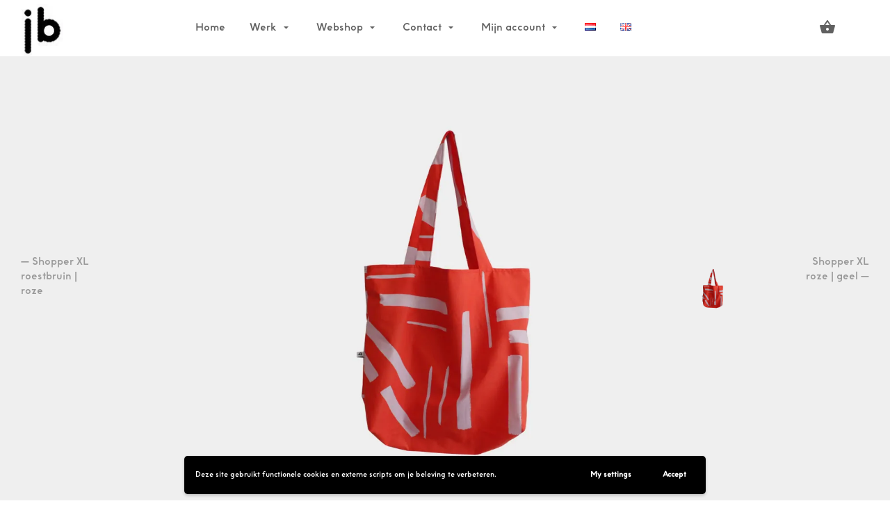

--- FILE ---
content_type: text/html; charset=UTF-8
request_url: https://www.jantienbaas.nl/product/shopper-xl-rood-lila/
body_size: 16337
content:
<!DOCTYPE html><html lang=nl-NL><head><meta charset="UTF-8"><meta name="viewport" content="width=device-width, initial-scale=1.0"><meta name="mobile-web-app-capable" content="yes"><meta name="apple-mobile-web-app-capable" content="yes"><meta name="apple-mobile-web-app-title" content="Jantien Baas | Textile Designer - With a brand new collection!"><link rel=profile href=http://gmpg.org/xfn/11><link rel=pingback href=https://www.jantienbaas.nl/xmlrpc.php><meta name='robots' content='index, follow, max-image-preview:large, max-snippet:-1, max-video-preview:-1'><style>img:is([sizes="auto" i], [sizes^="auto," i]){contain-intrinsic-size:3000px 1500px}</style><link rel=alternate href=https://www.jantienbaas.nl/product/shopper-xl-rood-lila/ hreflang=nl><link rel=alternate href=https://www.jantienbaas.nl/en/product/shopper-xl-red-lilac/ hreflang=en><title>Shopper XL rood |lila - Jantien Baas | Textile Designer</title><link rel=canonical href=https://www.jantienbaas.nl/product/shopper-xl-rood-lila/ ><meta property="og:locale" content="nl_NL"><meta property="og:locale:alternate" content="en_GB"><meta property="og:type" content="article"><meta property="og:title" content="Shopper XL rood |lila - Jantien Baas | Textile Designer"><meta property="og:description" content="Een grote tas om van alles in mee te kunnen nemen. Het formaat is 53 cm breed en 46 cm hoog. de hengsels kunnen makkelijk over de schouder gedragen worden. De shopper is gemaakt van een dunne 100% katoen, afkomstig uit Italie en Oeko tex 100 gecertificeerd. Dat betekent dat de stof geen schadelijke stoffen bevat...."><meta property="og:url" content="https://www.jantienbaas.nl/product/shopper-xl-rood-lila/"><meta property="og:site_name" content="Jantien Baas | Textile Designer"><meta property="article:modified_time" content="2023-02-07T16:56:55+00:00"><meta property="og:image" content="https://www.jantienbaas.nl/wp-content/uploads/2019/06/shopper-XL-jantienbaas-rood.jpg"><meta property="og:image:width" content="1920"><meta property="og:image:height" content="1450"><meta property="og:image:type" content="image/jpeg"><meta name="twitter:card" content="summary_large_image"> <script type=application/ld+json class=yoast-schema-graph>{"@context":"https://schema.org","@graph":[{"@type":"WebPage","@id":"https://www.jantienbaas.nl/product/shopper-xl-rood-lila/","url":"https://www.jantienbaas.nl/product/shopper-xl-rood-lila/","name":"Shopper XL rood |lila - Jantien Baas | Textile Designer","isPartOf":{"@id":"https://www.jantienbaas.nl/#website"},"primaryImageOfPage":{"@id":"https://www.jantienbaas.nl/product/shopper-xl-rood-lila/#primaryimage"},"image":{"@id":"https://www.jantienbaas.nl/product/shopper-xl-rood-lila/#primaryimage"},"thumbnailUrl":"https://www.jantienbaas.nl/wp-content/uploads/2019/06/shopper-XL-jantienbaas-rood.jpg","datePublished":"2019-06-06T13:17:38+00:00","dateModified":"2023-02-07T16:56:55+00:00","breadcrumb":{"@id":"https://www.jantienbaas.nl/product/shopper-xl-rood-lila/#breadcrumb"},"inLanguage":"nl-NL","potentialAction":[{"@type":"ReadAction","target":["https://www.jantienbaas.nl/product/shopper-xl-rood-lila/"]}]},{"@type":"ImageObject","inLanguage":"nl-NL","@id":"https://www.jantienbaas.nl/product/shopper-xl-rood-lila/#primaryimage","url":"https://www.jantienbaas.nl/wp-content/uploads/2019/06/shopper-XL-jantienbaas-rood.jpg","contentUrl":"https://www.jantienbaas.nl/wp-content/uploads/2019/06/shopper-XL-jantienbaas-rood.jpg","width":1920,"height":1450},{"@type":"BreadcrumbList","@id":"https://www.jantienbaas.nl/product/shopper-xl-rood-lila/#breadcrumb","itemListElement":[{"@type":"ListItem","position":1,"name":"Home","item":"https://www.jantienbaas.nl/"},{"@type":"ListItem","position":2,"name":"Winkel","item":"https://www.jantienbaas.nl/winkel/"},{"@type":"ListItem","position":3,"name":"Shopper XL rood |lila"}]},{"@type":"WebSite","@id":"https://www.jantienbaas.nl/#website","url":"https://www.jantienbaas.nl/","name":"Jantien Baas | Textile Designer","description":"With a brand new collection!","publisher":{"@id":"https://www.jantienbaas.nl/#organization"},"potentialAction":[{"@type":"SearchAction","target":{"@type":"EntryPoint","urlTemplate":"https://www.jantienbaas.nl/?s={search_term_string}"},"query-input":{"@type":"PropertyValueSpecification","valueRequired":true,"valueName":"search_term_string"}}],"inLanguage":"nl-NL"},{"@type":"Organization","@id":"https://www.jantienbaas.nl/#organization","name":"Jantien Baas | Textile Designer","url":"https://www.jantienbaas.nl/","logo":{"@type":"ImageObject","inLanguage":"nl-NL","@id":"https://www.jantienbaas.nl/#/schema/logo/image/","url":"https://www.jantienbaas.nl/wp-content/uploads/2019/02/cropped-JB-zwart-logo-def-80pix.jpg","contentUrl":"https://www.jantienbaas.nl/wp-content/uploads/2019/02/cropped-JB-zwart-logo-def-80pix.jpg","width":64,"height":80,"caption":"Jantien Baas | Textile Designer"},"image":{"@id":"https://www.jantienbaas.nl/#/schema/logo/image/"},"sameAs":["https://www.instagram.com/jantienbaas/"]}]}</script> <link rel=dns-prefetch href=//www.googletagmanager.com><link rel=dns-prefetch href=//fonts.googleapis.com><link rel=alternate type=application/rss+xml title="Jantien Baas | Textile Designer &raquo; feed" href=https://www.jantienbaas.nl/feed/ ><link rel=alternate type=application/rss+xml title="Jantien Baas | Textile Designer &raquo; reacties feed" href=https://www.jantienbaas.nl/comments/feed/ ><link rel=alternate type=application/rss+xml title="Jantien Baas | Textile Designer &raquo; Shopper XL rood |lila reacties feed" href=https://www.jantienbaas.nl/product/shopper-xl-rood-lila/feed/ > <script>/*<![CDATA[*/window._wpemojiSettings={"baseUrl":"https:\/\/s.w.org\/images\/core\/emoji\/16.0.1\/72x72\/","ext":".png","svgUrl":"https:\/\/s.w.org\/images\/core\/emoji\/16.0.1\/svg\/","svgExt":".svg","source":{"concatemoji":"https:\/\/www.jantienbaas.nl\/wp-includes\/js\/wp-emoji-release.min.js?ver=6.8.3"}};
/*! This file is auto-generated */
!function(s,n){var o,i,e;function c(e){try{var t={supportTests:e,timestamp:(new Date).valueOf()};sessionStorage.setItem(o,JSON.stringify(t))}catch(e){}}function p(e,t,n){e.clearRect(0,0,e.canvas.width,e.canvas.height),e.fillText(t,0,0);var t=new Uint32Array(e.getImageData(0,0,e.canvas.width,e.canvas.height).data),a=(e.clearRect(0,0,e.canvas.width,e.canvas.height),e.fillText(n,0,0),new Uint32Array(e.getImageData(0,0,e.canvas.width,e.canvas.height).data));return t.every(function(e,t){return e===a[t]})}function u(e,t){e.clearRect(0,0,e.canvas.width,e.canvas.height),e.fillText(t,0,0);for(var n=e.getImageData(16,16,1,1),a=0;a<n.data.length;a++)if(0!==n.data[a])return!1;return!0}function f(e,t,n,a){switch(t){case"flag":return n(e,"\ud83c\udff3\ufe0f\u200d\u26a7\ufe0f","\ud83c\udff3\ufe0f\u200b\u26a7\ufe0f")?!1:!n(e,"\ud83c\udde8\ud83c\uddf6","\ud83c\udde8\u200b\ud83c\uddf6")&&!n(e,"\ud83c\udff4\udb40\udc67\udb40\udc62\udb40\udc65\udb40\udc6e\udb40\udc67\udb40\udc7f","\ud83c\udff4\u200b\udb40\udc67\u200b\udb40\udc62\u200b\udb40\udc65\u200b\udb40\udc6e\u200b\udb40\udc67\u200b\udb40\udc7f");case"emoji":return!a(e,"\ud83e\udedf")}return!1}function g(e,t,n,a){var r="undefined"!=typeof WorkerGlobalScope&&self instanceof WorkerGlobalScope?new OffscreenCanvas(300,150):s.createElement("canvas"),o=r.getContext("2d",{willReadFrequently:!0}),i=(o.textBaseline="top",o.font="600 32px Arial",{});return e.forEach(function(e){i[e]=t(o,e,n,a)}),i}function t(e){var t=s.createElement("script");t.src=e,t.defer=!0,s.head.appendChild(t)}"undefined"!=typeof Promise&&(o="wpEmojiSettingsSupports",i=["flag","emoji"],n.supports={everything:!0,everythingExceptFlag:!0},e=new Promise(function(e){s.addEventListener("DOMContentLoaded",e,{once:!0})}),new Promise(function(t){var n=function(){try{var e=JSON.parse(sessionStorage.getItem(o));if("object"==typeof e&&"number"==typeof e.timestamp&&(new Date).valueOf()<e.timestamp+604800&&"object"==typeof e.supportTests)return e.supportTests}catch(e){}return null}();if(!n){if("undefined"!=typeof Worker&&"undefined"!=typeof OffscreenCanvas&&"undefined"!=typeof URL&&URL.createObjectURL&&"undefined"!=typeof Blob)try{var e="postMessage("+g.toString()+"("+[JSON.stringify(i),f.toString(),p.toString(),u.toString()].join(",")+"));",a=new Blob([e],{type:"text/javascript"}),r=new Worker(URL.createObjectURL(a),{name:"wpTestEmojiSupports"});return void(r.onmessage=function(e){c(n=e.data),r.terminate(),t(n)})}catch(e){}c(n=g(i,f,p,u))}t(n)}).then(function(e){for(var t in e)n.supports[t]=e[t],n.supports.everything=n.supports.everything&&n.supports[t],"flag"!==t&&(n.supports.everythingExceptFlag=n.supports.everythingExceptFlag&&n.supports[t]);n.supports.everythingExceptFlag=n.supports.everythingExceptFlag&&!n.supports.flag,n.DOMReady=!1,n.readyCallback=function(){n.DOMReady=!0}}).then(function(){return e}).then(function(){var e;n.supports.everything||(n.readyCallback(),(e=n.source||{}).concatemoji?t(e.concatemoji):e.wpemoji&&e.twemoji&&(t(e.twemoji),t(e.wpemoji)))}))}((window,document),window._wpemojiSettings);/*]]>*/</script> <style id=wp-emoji-styles-inline-css>img.wp-smiley,img.emoji{display:inline !important;border:none !important;box-shadow:none !important;height:1em !important;width:1em !important;margin:0
0.07em !important;vertical-align:-0.1em !important;background:none !important;padding:0
!important}</style><link rel=stylesheet href=https://www.jantienbaas.nl/wp-content/cache/minify/a5ff7.css media=all><style id=classic-theme-styles-inline-css>/*! This file is auto-generated */
.wp-block-button__link{color:#fff;background-color:#32373c;border-radius:9999px;box-shadow:none;text-decoration:none;padding:calc(.667em + 2px) calc(1.333em + 2px);font-size:1.125em}.wp-block-file__button{background:#32373c;color:#fff;text-decoration:none}</style><style id=global-styles-inline-css>/*<![CDATA[*/:root{--wp--preset--aspect-ratio--square:1;--wp--preset--aspect-ratio--4-3:4/3;--wp--preset--aspect-ratio--3-4:3/4;--wp--preset--aspect-ratio--3-2:3/2;--wp--preset--aspect-ratio--2-3:2/3;--wp--preset--aspect-ratio--16-9:16/9;--wp--preset--aspect-ratio--9-16:9/16;--wp--preset--color--black:#000;--wp--preset--color--cyan-bluish-gray:#abb8c3;--wp--preset--color--white:#fff;--wp--preset--color--pale-pink:#f78da7;--wp--preset--color--vivid-red:#cf2e2e;--wp--preset--color--luminous-vivid-orange:#ff6900;--wp--preset--color--luminous-vivid-amber:#fcb900;--wp--preset--color--light-green-cyan:#7bdcb5;--wp--preset--color--vivid-green-cyan:#00d084;--wp--preset--color--pale-cyan-blue:#8ed1fc;--wp--preset--color--vivid-cyan-blue:#0693e3;--wp--preset--color--vivid-purple:#9b51e0;--wp--preset--gradient--vivid-cyan-blue-to-vivid-purple:linear-gradient(135deg,rgba(6,147,227,1) 0%,rgb(155,81,224) 100%);--wp--preset--gradient--light-green-cyan-to-vivid-green-cyan:linear-gradient(135deg,rgb(122,220,180) 0%,rgb(0,208,130) 100%);--wp--preset--gradient--luminous-vivid-amber-to-luminous-vivid-orange:linear-gradient(135deg,rgba(252,185,0,1) 0%,rgba(255,105,0,1) 100%);--wp--preset--gradient--luminous-vivid-orange-to-vivid-red:linear-gradient(135deg,rgba(255,105,0,1) 0%,rgb(207,46,46) 100%);--wp--preset--gradient--very-light-gray-to-cyan-bluish-gray:linear-gradient(135deg,rgb(238,238,238) 0%,rgb(169,184,195) 100%);--wp--preset--gradient--cool-to-warm-spectrum:linear-gradient(135deg,rgb(74,234,220) 0%,rgb(151,120,209) 20%,rgb(207,42,186) 40%,rgb(238,44,130) 60%,rgb(251,105,98) 80%,rgb(254,248,76) 100%);--wp--preset--gradient--blush-light-purple:linear-gradient(135deg,rgb(255,206,236) 0%,rgb(152,150,240) 100%);--wp--preset--gradient--blush-bordeaux:linear-gradient(135deg,rgb(254,205,165) 0%,rgb(254,45,45) 50%,rgb(107,0,62) 100%);--wp--preset--gradient--luminous-dusk:linear-gradient(135deg,rgb(255,203,112) 0%,rgb(199,81,192) 50%,rgb(65,88,208) 100%);--wp--preset--gradient--pale-ocean:linear-gradient(135deg,rgb(255,245,203) 0%,rgb(182,227,212) 50%,rgb(51,167,181) 100%);--wp--preset--gradient--electric-grass:linear-gradient(135deg,rgb(202,248,128) 0%,rgb(113,206,126) 100%);--wp--preset--gradient--midnight:linear-gradient(135deg,rgb(2,3,129) 0%,rgb(40,116,252) 100%);--wp--preset--font-size--small:13px;--wp--preset--font-size--medium:20px;--wp--preset--font-size--large:36px;--wp--preset--font-size--x-large:42px;--wp--preset--spacing--20:0.44rem;--wp--preset--spacing--30:0.67rem;--wp--preset--spacing--40:1rem;--wp--preset--spacing--50:1.5rem;--wp--preset--spacing--60:2.25rem;--wp--preset--spacing--70:3.38rem;--wp--preset--spacing--80:5.06rem;--wp--preset--shadow--natural:6px 6px 9px rgba(0, 0, 0, 0.2);--wp--preset--shadow--deep:12px 12px 50px rgba(0, 0, 0, 0.4);--wp--preset--shadow--sharp:6px 6px 0px rgba(0, 0, 0, 0.2);--wp--preset--shadow--outlined:6px 6px 0px -3px rgba(255, 255, 255, 1), 6px 6px rgba(0, 0, 0, 1);--wp--preset--shadow--crisp:6px 6px 0px rgba(0, 0, 0, 1)}:where(.is-layout-flex){gap:0.5em}:where(.is-layout-grid){gap:0.5em}body .is-layout-flex{display:flex}.is-layout-flex{flex-wrap:wrap;align-items:center}.is-layout-flex>:is(*,div){margin:0}body .is-layout-grid{display:grid}.is-layout-grid>:is(*,div){margin:0}:where(.wp-block-columns.is-layout-flex){gap:2em}:where(.wp-block-columns.is-layout-grid){gap:2em}:where(.wp-block-post-template.is-layout-flex){gap:1.25em}:where(.wp-block-post-template.is-layout-grid){gap:1.25em}.has-black-color{color:var(--wp--preset--color--black) !important}.has-cyan-bluish-gray-color{color:var(--wp--preset--color--cyan-bluish-gray) !important}.has-white-color{color:var(--wp--preset--color--white) !important}.has-pale-pink-color{color:var(--wp--preset--color--pale-pink) !important}.has-vivid-red-color{color:var(--wp--preset--color--vivid-red) !important}.has-luminous-vivid-orange-color{color:var(--wp--preset--color--luminous-vivid-orange) !important}.has-luminous-vivid-amber-color{color:var(--wp--preset--color--luminous-vivid-amber) !important}.has-light-green-cyan-color{color:var(--wp--preset--color--light-green-cyan) !important}.has-vivid-green-cyan-color{color:var(--wp--preset--color--vivid-green-cyan) !important}.has-pale-cyan-blue-color{color:var(--wp--preset--color--pale-cyan-blue) !important}.has-vivid-cyan-blue-color{color:var(--wp--preset--color--vivid-cyan-blue) !important}.has-vivid-purple-color{color:var(--wp--preset--color--vivid-purple) !important}.has-black-background-color{background-color:var(--wp--preset--color--black) !important}.has-cyan-bluish-gray-background-color{background-color:var(--wp--preset--color--cyan-bluish-gray) !important}.has-white-background-color{background-color:var(--wp--preset--color--white) !important}.has-pale-pink-background-color{background-color:var(--wp--preset--color--pale-pink) !important}.has-vivid-red-background-color{background-color:var(--wp--preset--color--vivid-red) !important}.has-luminous-vivid-orange-background-color{background-color:var(--wp--preset--color--luminous-vivid-orange) !important}.has-luminous-vivid-amber-background-color{background-color:var(--wp--preset--color--luminous-vivid-amber) !important}.has-light-green-cyan-background-color{background-color:var(--wp--preset--color--light-green-cyan) !important}.has-vivid-green-cyan-background-color{background-color:var(--wp--preset--color--vivid-green-cyan) !important}.has-pale-cyan-blue-background-color{background-color:var(--wp--preset--color--pale-cyan-blue) !important}.has-vivid-cyan-blue-background-color{background-color:var(--wp--preset--color--vivid-cyan-blue) !important}.has-vivid-purple-background-color{background-color:var(--wp--preset--color--vivid-purple) !important}.has-black-border-color{border-color:var(--wp--preset--color--black) !important}.has-cyan-bluish-gray-border-color{border-color:var(--wp--preset--color--cyan-bluish-gray) !important}.has-white-border-color{border-color:var(--wp--preset--color--white) !important}.has-pale-pink-border-color{border-color:var(--wp--preset--color--pale-pink) !important}.has-vivid-red-border-color{border-color:var(--wp--preset--color--vivid-red) !important}.has-luminous-vivid-orange-border-color{border-color:var(--wp--preset--color--luminous-vivid-orange) !important}.has-luminous-vivid-amber-border-color{border-color:var(--wp--preset--color--luminous-vivid-amber) !important}.has-light-green-cyan-border-color{border-color:var(--wp--preset--color--light-green-cyan) !important}.has-vivid-green-cyan-border-color{border-color:var(--wp--preset--color--vivid-green-cyan) !important}.has-pale-cyan-blue-border-color{border-color:var(--wp--preset--color--pale-cyan-blue) !important}.has-vivid-cyan-blue-border-color{border-color:var(--wp--preset--color--vivid-cyan-blue) !important}.has-vivid-purple-border-color{border-color:var(--wp--preset--color--vivid-purple) !important}.has-vivid-cyan-blue-to-vivid-purple-gradient-background{background:var(--wp--preset--gradient--vivid-cyan-blue-to-vivid-purple) !important}.has-light-green-cyan-to-vivid-green-cyan-gradient-background{background:var(--wp--preset--gradient--light-green-cyan-to-vivid-green-cyan) !important}.has-luminous-vivid-amber-to-luminous-vivid-orange-gradient-background{background:var(--wp--preset--gradient--luminous-vivid-amber-to-luminous-vivid-orange) !important}.has-luminous-vivid-orange-to-vivid-red-gradient-background{background:var(--wp--preset--gradient--luminous-vivid-orange-to-vivid-red) !important}.has-very-light-gray-to-cyan-bluish-gray-gradient-background{background:var(--wp--preset--gradient--very-light-gray-to-cyan-bluish-gray) !important}.has-cool-to-warm-spectrum-gradient-background{background:var(--wp--preset--gradient--cool-to-warm-spectrum) !important}.has-blush-light-purple-gradient-background{background:var(--wp--preset--gradient--blush-light-purple) !important}.has-blush-bordeaux-gradient-background{background:var(--wp--preset--gradient--blush-bordeaux) !important}.has-luminous-dusk-gradient-background{background:var(--wp--preset--gradient--luminous-dusk) !important}.has-pale-ocean-gradient-background{background:var(--wp--preset--gradient--pale-ocean) !important}.has-electric-grass-gradient-background{background:var(--wp--preset--gradient--electric-grass) !important}.has-midnight-gradient-background{background:var(--wp--preset--gradient--midnight) !important}.has-small-font-size{font-size:var(--wp--preset--font-size--small) !important}.has-medium-font-size{font-size:var(--wp--preset--font-size--medium) !important}.has-large-font-size{font-size:var(--wp--preset--font-size--large) !important}.has-x-large-font-size{font-size:var(--wp--preset--font-size--x-large) !important}:where(.wp-block-post-template.is-layout-flex){gap:1.25em}:where(.wp-block-post-template.is-layout-grid){gap:1.25em}:where(.wp-block-columns.is-layout-flex){gap:2em}:where(.wp-block-columns.is-layout-grid){gap:2em}:root :where(.wp-block-pullquote){font-size:1.5em;line-height:1.6}/*]]>*/</style><link rel=stylesheet href=https://www.jantienbaas.nl/wp-content/cache/minify/4c431.css media=all><style id=woocommerce-inline-inline-css>.woocommerce form .form-row
.required{visibility:visible}</style><link rel=stylesheet id=hypermarket-font-css href='https://fonts.googleapis.com/css?family=Work+Sans%3A300%2C400%2C500%2C600&#038;subset=latin%2Clatin-ext&#038;ver=1.6.9' type=text/css media=all><link rel=stylesheet href=https://www.jantienbaas.nl/wp-content/cache/minify/3ea8c.css media=all><style id=hypermarket-plus-styles-inline-css>a,a:hover{color:#a05624}.btn-primary,.add-to-cart,.single-post article label+input[type="submit"],.single_add_to_cart_button,#place_order,.account-orders-table .woocommerce-orders-table__cell-order-actions>a,.woocommerce-MyAccount-downloads .woocommerce-orders-table__cell-order-actions>a,.toolbar .inner>a .count,.toolbar .inner>.cart-btn .count,input[type="checkbox"]:checked,input[type="radio"]:checked{background-color:#a05624}.form-control:focus,.single-post article label input[type="password"]:focus,.product-tools table.variations .form-select select:focus,.woocommerce-cart #calc_shipping_state:focus,.woocommerce-checkout #calc_shipping_state:focus,#billing_first_name:focus,#shipping_first_name:focus,#billing_last_name:focus,#shipping_last_name:focus,#billing_email:focus,#shipping_email:focus,#billing_phone:focus,#shipping_phone:focus,#billing_address_1:focus,#shipping_address_1:focus,#billing_address_2:focus,#shipping_address_2:focus,#billing_company:focus,#shipping_company:focus,input#billing_state:focus,input#shipping_state:focus,#billing_postcode:focus,#shipping_postcode:focus,#billing_city:focus,#shipping_city:focus,#order_comments:focus,#account_username:focus,#account_password:focus,#account_password-2:focus,.select2-search__field:focus{border-color:#a05624}.btn-primary:hover,.add-to-cart:hover,.single-post article label+input[type="submit"]:hover,.single_add_to_cart_button:hover,#place_order:hover,.account-orders-table .woocommerce-orders-table__cell-order-actions>a:hover,.woocommerce-MyAccount-downloads .woocommerce-orders-table__cell-order-actions>a:hover{background-color:#3a32d3}h1,h2,h3,h4,h5,h6,.h1,.h2,.product-info .product_title,.product-info .price,.h3,.h4,.h5,.h6,.blog-post-title,.blog-post-title>a,.shop-item .shop-item-details .shop-item-title>a{color:#000}.main-navigation>.menu>li.current-menu-item>a,.main-navigation>.menu>li.current_page_item>a,.main-navigation>.menu>li.current-menu-ancestor>a,.main-navigation>.menu>li.current-menu-parent>a,.main-navigation>.menu>li:hover>a,.main-navigation>.menu>li.active>a,.tilted-toolbar-section .main-navigation li.current-menu-item>a, .tilted-toolbar-section .main-navigation li.current_page_item>a, .tilted-toolbar-section .main-navigation li.current-menu-ancestor>a, .tilted-toolbar-section .main-navigation li.current-menu-parent>a,.tilted-toolbar-section .main-navigation li>a:active, .tilted-toolbar-section .main-navigation li>a:hover,.tilted-toolbar-section .main-navigation>li.menu-item-has-children.active>a{color:#000}.hero-product
h1.content{color:#600101}.footer
.column{background:#eded97}</style><link rel=stylesheet href=https://www.jantienbaas.nl/wp-content/cache/minify/9e4d7.css media=all><style id=wpgdprc-front-css-inline-css>/*<![CDATA[*/:root{--wp-gdpr--bar--background-color:#000;--wp-gdpr--bar--color:#fff;--wp-gdpr--button--background-color:#000;--wp-gdpr--button--background-color--darken:#000;--wp-gdpr--button--color:#fff}/*]]>*/</style><link rel=stylesheet href=https://www.jantienbaas.nl/wp-content/cache/minify/f49c2.css media=all> <script src=https://www.jantienbaas.nl/wp-content/cache/minify/9fba3.js></script> <script id=wc-add-to-cart-js-extra>var wc_add_to_cart_params={"ajax_url":"\/wp-admin\/admin-ajax.php","wc_ajax_url":"\/?wc-ajax=%%endpoint%%","i18n_view_cart":"Bekijk winkelwagen","cart_url":"https:\/\/www.jantienbaas.nl\/winkelmand\/","is_cart":"","cart_redirect_after_add":"no"};</script> <script id=wc-single-product-js-extra>var wc_single_product_params={"i18n_required_rating_text":"Selecteer een waardering","i18n_rating_options":["1 van de 5 sterren","2 van de 5 sterren","3 van de 5 sterren","4 van de 5 sterren","5 van de 5 sterren"],"i18n_product_gallery_trigger_text":"Afbeeldinggalerij in volledig scherm bekijken","review_rating_required":"yes","flexslider":{"rtl":false,"animation":"slide","smoothHeight":true,"directionNav":false,"controlNav":"thumbnails","slideshow":false,"animationSpeed":500,"animationLoop":false,"allowOneSlide":false},"zoom_enabled":"","zoom_options":[],"photoswipe_enabled":"","photoswipe_options":{"shareEl":false,"closeOnScroll":false,"history":false,"hideAnimationDuration":0,"showAnimationDuration":0},"flexslider_enabled":""};</script> <script id=woocommerce-js-extra>var woocommerce_params={"ajax_url":"\/wp-admin\/admin-ajax.php","wc_ajax_url":"\/?wc-ajax=%%endpoint%%","i18n_password_show":"Wachtwoord weergeven","i18n_password_hide":"Wachtwoord verbergen"};</script>   <script src="https://www.googletagmanager.com/gtag/js?id=GT-KFGHVS4" id=google_gtagjs-js async></script> <script id=google_gtagjs-js-after>window.dataLayer=window.dataLayer||[];function gtag(){dataLayer.push(arguments);}
gtag("set","linker",{"domains":["www.jantienbaas.nl"]});gtag("js",new Date());gtag("set","developer_id.dZTNiMT",true);gtag("config","GT-KFGHVS4");</script> <script id=wpgdprc-front-js-js-extra>/*<![CDATA[*/var wpgdprcFront={"ajaxUrl":"https:\/\/www.jantienbaas.nl\/wp-admin\/admin-ajax.php","ajaxNonce":"e4b105b4de","ajaxArg":"security","pluginPrefix":"wpgdprc","blogId":"1","isMultiSite":"","locale":"nl_NL","showSignUpModal":"","showFormModal":"","cookieName":"wpgdprc-consent-1","consentVersion":"1","path":"\/","prefix":"wpgdprc","consents":[{"ID":2,"required":true,"placement":"head","content":""},{"ID":1,"required":false,"placement":"head","content":"<script async src=\"https:\/\/www.googletagmanager.com\/gtag\/js?id=UA-120166720-1\"><\/script>\r\n<script>\r\n    window.dataLayer = window.dataLayer || [];\r\n    function gtag(){dataLayer.push(arguments);}\r\n    gtag('js', new Date());\r\n\r\n    gtag('config', 'UA-120166720-1');\r\n<\/script>"}]};/*]]>*/</script> <script src=https://www.jantienbaas.nl/wp-content/cache/minify/3365a.js></script> <link rel=https://api.w.org/ href=https://www.jantienbaas.nl/wp-json/ ><link rel=alternate title=JSON type=application/json href=https://www.jantienbaas.nl/wp-json/wp/v2/product/1927><link rel=EditURI type=application/rsd+xml title=RSD href=https://www.jantienbaas.nl/xmlrpc.php?rsd><meta name="generator" content="WordPress 6.8.3"><meta name="generator" content="WooCommerce 10.4.3"><link rel=shortlink href='https://www.jantienbaas.nl/?p=1927'><link rel=alternate title="oEmbed (JSON)" type=application/json+oembed href="https://www.jantienbaas.nl/wp-json/oembed/1.0/embed?url=https%3A%2F%2Fwww.jantienbaas.nl%2Fproduct%2Fshopper-xl-rood-lila%2F&#038;lang=nl"><link rel=alternate title="oEmbed (XML)" type=text/xml+oembed href="https://www.jantienbaas.nl/wp-json/oembed/1.0/embed?url=https%3A%2F%2Fwww.jantienbaas.nl%2Fproduct%2Fshopper-xl-rood-lila%2F&#038;format=xml&#038;lang=nl"><meta name="generator" content="Site Kit by Google 1.168.0"><meta name="google-site-verification" content="Xk3xg842Ei5z6DuMJtrfRhcLAv02mJSe8z8Fdia4fWk"> <noscript><style>.woocommerce-product-gallery{opacity:1 !important}</style></noscript><style id=custom-background-css>body.custom-background{background-color:#fff}</style><link rel=icon href=https://www.jantienbaas.nl/wp-content/uploads/2019/02/cropped-JB-zwart-logo-def-100pix-1-32x32.jpg sizes=32x32><link rel=icon href=https://www.jantienbaas.nl/wp-content/uploads/2019/02/cropped-JB-zwart-logo-def-100pix-1-192x192.jpg sizes=192x192><link rel=apple-touch-icon href=https://www.jantienbaas.nl/wp-content/uploads/2019/02/cropped-JB-zwart-logo-def-100pix-1-180x180.jpg><meta name="msapplication-TileImage" content="https://www.jantienbaas.nl/wp-content/uploads/2019/02/cropped-JB-zwart-logo-def-100pix-1-270x270.jpg"></head><body class="wp-singular product-template-default single single-product postid-1927 custom-background wp-custom-logo wp-theme-hypermarket wp-child-theme-hypermarket-child theme-hypermarket woocommerce woocommerce-page woocommerce-no-js hypermarket-woocommerce-running"> <a class="skip-link screen-reader-text" href=#hypermarket-main-navigation> Skip to navigation</a> <a class="skip-link screen-reader-text" href=#hypermarket-content> Skip to content</a><div class=page-wrapper><header id=hypermarket-header class=navbar itemscope=itemscope itemtype=http://schema.org/WPHeader><a href=https://www.jantienbaas.nl/ class="site-logo custom-logo-link" rel=home><img width=64 height=80 src=https://www.jantienbaas.nl/wp-content/uploads/2019/02/cropped-JB-zwart-logo-def-80pix.jpg class=img-responsive alt="Jantien Baas | Textile Designer" decoding=async></a><nav class="main-navigation text-center"><ul id=hypermarket-main-navigation class=menu><li id=menu-item-189 class="menu-item menu-item-type-post_type menu-item-object-page menu-item-home menu-item-189"><a href=https://www.jantienbaas.nl/ >Home</a></li> <li id=menu-item-671 class="menu-item menu-item-type-post_type menu-item-object-page menu-item-has-children menu-item-671 dropdown"><a href=# data-toggle=dropdown class=dropdown-toggle aria-haspopup=true>Werk <span class=caret></span></a><ul role=menu class=" sub-menu"> <li id=menu-item-672 class="menu-item menu-item-type-post_type menu-item-object-page menu-item-672"><a href=https://www.jantienbaas.nl/werk/prints/ >Prints</a></li> <li id=menu-item-674 class="menu-item menu-item-type-post_type menu-item-object-page menu-item-674"><a href=https://www.jantienbaas.nl/werk/portfolio/ >Producten</a></li> <li id=menu-item-673 class="menu-item menu-item-type-post_type menu-item-object-page menu-item-673"><a href=https://www.jantienbaas.nl/werk/projecten/ >Projecten</a></li></ul> </li> <li id=menu-item-195 class="menu-item menu-item-type-post_type menu-item-object-page menu-item-has-children current_page_parent menu-item-195 dropdown"><a href=# data-toggle=dropdown class=dropdown-toggle aria-haspopup=true>Webshop <span class=caret></span></a><ul role=menu class=" sub-menu"> <li id=menu-item-2291 class="menu-item menu-item-type-custom menu-item-object-custom menu-item-2291"><a href=https://www.jantienbaas.nl/winkel/ >Alle producten</a></li> <li id=menu-item-4337 class="menu-item menu-item-type-taxonomy menu-item-object-product_cat menu-item-4337"><a href=https://www.jantienbaas.nl/producten/ansichtkaarten/ >Ansichtkaarten</a></li> <li id=menu-item-2237 class="menu-item menu-item-type-taxonomy menu-item-object-product_cat menu-item-2237"><a href=https://www.jantienbaas.nl/producten/dekbedovertrek/ >Beddengoed</a></li> <li id=menu-item-9110 class="menu-item menu-item-type-taxonomy menu-item-object-product_cat menu-item-9110"><a href=https://www.jantienbaas.nl/producten/dienbladen-enzo/ >Dienbladen enzo</a></li> <li id=menu-item-2240 class="menu-item menu-item-type-taxonomy menu-item-object-product_cat menu-item-2240"><a href=https://www.jantienbaas.nl/producten/kussens/ >Kussens</a></li> <li id=menu-item-3025 class="menu-item menu-item-type-taxonomy menu-item-object-product_cat menu-item-3025"><a href=https://www.jantienbaas.nl/producten/mutsen/ >Mutsen project</a></li> <li id=menu-item-2244 class="menu-item menu-item-type-taxonomy menu-item-object-product_cat menu-item-2244"><a href=https://www.jantienbaas.nl/producten/posters/ >Posters</a></li> <li id=menu-item-2238 class="menu-item menu-item-type-taxonomy menu-item-object-product_cat menu-item-2238"><a href=https://www.jantienbaas.nl/producten/schilderingen/ >Schilderingen / Collages</a></li> <li id=menu-item-2245 class="menu-item menu-item-type-taxonomy menu-item-object-product_cat menu-item-2245"><a href=https://www.jantienbaas.nl/producten/speelkleed-100-x-150-cm/ >Speelkleed</a></li> <li id=menu-item-4164 class="menu-item menu-item-type-taxonomy menu-item-object-product_cat menu-item-4164"><a href=https://www.jantienbaas.nl/producten/studio-roof/ >Studio Roof X Jantien Baas</a></li> <li id=menu-item-7346 class="menu-item menu-item-type-taxonomy menu-item-object-product_cat menu-item-7346"><a href=https://www.jantienbaas.nl/producten/verpakken/ >Kadodesign X Jantien Baas</a></li> <li id=menu-item-9526 class="menu-item menu-item-type-taxonomy menu-item-object-product_cat menu-item-9526"><a href=https://www.jantienbaas.nl/producten/stoffen-en-nl/ >Stoffen</a></li> <li id=menu-item-2243 class="menu-item menu-item-type-taxonomy menu-item-object-product_cat current-product-ancestor current-menu-parent current-custom-parent menu-item-2243"><a href=https://www.jantienbaas.nl/producten/tassen/ >Tassen</a></li> <li id=menu-item-7643 class="menu-item menu-item-type-taxonomy menu-item-object-product_cat menu-item-7643"><a href=https://www.jantienbaas.nl/producten/vliegtuigen/ >Vliegtuigen</a></li> <li id=menu-item-3073 class="menu-item menu-item-type-taxonomy menu-item-object-product_cat menu-item-3073"><a href=https://www.jantienbaas.nl/producten/zwanen-en-nl/ >Zwanen</a></li></ul> </li> <li id=menu-item-191 class="menu-item menu-item-type-post_type menu-item-object-page menu-item-has-children menu-item-191 dropdown"><a href=# data-toggle=dropdown class=dropdown-toggle aria-haspopup=true>Contact <span class=caret></span></a><ul role=menu class=" sub-menu"> <li id=menu-item-1000 class="menu-item menu-item-type-post_type menu-item-object-page menu-item-1000"><a href=https://www.jantienbaas.nl/contact/ >Contact</a></li> <li id=menu-item-999 class="menu-item menu-item-type-post_type menu-item-object-page menu-item-999"><a href=https://www.jantienbaas.nl/inkoop/ >Inkoop</a></li></ul> </li> <li id=menu-item-193 class="menu-item menu-item-type-post_type menu-item-object-page menu-item-has-children menu-item-193 dropdown"><a href=# data-toggle=dropdown class=dropdown-toggle aria-haspopup=true>Mijn account <span class=caret></span></a><ul role=menu class=" sub-menu"> <li id=menu-item-936 class="menu-item menu-item-type-custom menu-item-object-custom menu-item-936"><a href=https://www.jantienbaas.nl/mijn-account/edit-account/ >Accountgegevens</a></li> <li id=menu-item-196 class="menu-item menu-item-type-post_type menu-item-object-page menu-item-196"><a href=https://www.jantienbaas.nl/winkelmand/ >Winkelmand</a></li> <li id=menu-item-190 class="menu-item menu-item-type-post_type menu-item-object-page menu-item-190"><a href=https://www.jantienbaas.nl/afrekenen/ >Afrekenen</a></li></ul> </li> <li id=menu-item-3143-nl class="lang-item lang-item-77 lang-item-nl current-lang lang-item-first menu-item menu-item-type-custom menu-item-object-custom menu-item-3143-nl"><a href=https://www.jantienbaas.nl/product/shopper-xl-rood-lila/ hreflang=nl-NL lang=nl-NL><img src=[data-uri] alt=Nederlands width=16 height=11 style="width: 16px; height: 11px;"></a></li> <li id=menu-item-3143-en class="lang-item lang-item-80 lang-item-en menu-item menu-item-type-custom menu-item-object-custom menu-item-3143-en"><a href=https://www.jantienbaas.nl/en/product/shopper-xl-red-lilac/ hreflang=en-GB lang=en-GB><img src="[data-uri]" alt=English width=16 height=11 style="width: 16px; height: 11px;"></a></li></ul></nav><div class=toolbar><div class=inner> <a href=# class=mobile-menu-toggle><i class="material-icons menu"></i></a><div class=cart-btn> <a class="cart-items " href=https://www.jantienbaas.nl/winkelmand/ target=_self> <i> <span class="material-icons shopping_basket"></span> </i> </a><div class=cart-dropdown><div class="widget woocommerce widget_shopping_cart"><div class=widget_shopping_cart_content></div></div></div></div></div></div></header><section class="fw-section bg-gray padding-top-3x"> <a href=https://www.jantienbaas.nl/product/shopper-xl-roestbruin-roze/ class="page-nav page-prev" target=_self> <span class=page-preview> <img src=https://www.jantienbaas.nl/wp-content/uploads/2019/06/shopper-XL-jantienbaas-roest.jpg alt="Shopper XL roestbruin | roze"> </span> &mdash;&nbsp;Shopper XL roestbruin | roze	</a> <a href=https://www.jantienbaas.nl/product/shopper-xl-geel-roze/ class="page-nav page-next" target=_self> <span class=page-preview> <img src=https://www.jantienbaas.nl/wp-content/uploads/2019/06/shopper-XL-jantienbaas-roze-geel.jpg alt="Shopper XL roze | geel"> </span> Shopper XL roze | geel&nbsp;&mdash; </a><div id=hypermarket-single-product-notice class=container><div class=row><div class="col-md-8 col-md-offset-2"><div class=woocommerce-notices-wrapper></div></div></div></div><div id=product-1927 class="container padding-top product type-product post-1927 status-publish first instock product_cat-tassen product_tag-fabricdesign product_tag-jantienbaas product_tag-print product_tag-shopper product_tag-stoffenontwerpen product_tag-tas has-post-thumbnail taxable shipping-taxable purchasable product-type-simple"><div class="images product-gallery woocommerce-product-gallery__wrapper"><ul class=product-gallery-preview> <li id=preview01 data-thumb=https://www.jantienbaas.nl/wp-content/uploads/2019/06/shopper-XL-jantienbaas-rood-100x100.jpg class="current woocommerce-product-gallery__image"><img width=954 height=720 src=https://www.jantienbaas.nl/wp-content/uploads/2019/06/shopper-XL-jantienbaas-rood-954x720.jpg class="attachment-shop_single size-shop_single wp-post-image" alt title data-src=https://www.jantienbaas.nl/wp-content/uploads/2019/06/shopper-XL-jantienbaas-rood.jpg data-large-image=https://www.jantienbaas.nl/wp-content/uploads/2019/06/shopper-XL-jantienbaas-rood.jpg data-large-image-width=1920 data-large-image-height=1450 decoding=async fetchpriority=high srcset="https://www.jantienbaas.nl/wp-content/uploads/2019/06/shopper-XL-jantienbaas-rood-954x720.jpg 954w, https://www.jantienbaas.nl/wp-content/uploads/2019/06/shopper-XL-jantienbaas-rood-300x227.jpg 300w, https://www.jantienbaas.nl/wp-content/uploads/2019/06/shopper-XL-jantienbaas-rood-768x580.jpg 768w, https://www.jantienbaas.nl/wp-content/uploads/2019/06/shopper-XL-jantienbaas-rood-1024x773.jpg 1024w, https://www.jantienbaas.nl/wp-content/uploads/2019/06/shopper-XL-jantienbaas-rood.jpg 1920w" sizes="(max-width: 954px) 100vw, 954px"></li></ul><ul class=product-gallery-thumblist> <li data-thumb=https://www.jantienbaas.nl/wp-content/uploads/2019/06/shopper-XL-jantienbaas-rood-100x100.jpg class="active woocommerce-product-gallery__image"><a href=#preview01><img width=954 height=720 src=https://www.jantienbaas.nl/wp-content/uploads/2019/06/shopper-XL-jantienbaas-rood-954x720.jpg class="attachment-shop_single size-shop_single wp-post-image" alt title data-large-image=https://www.jantienbaas.nl/wp-content/uploads/2019/06/shopper-XL-jantienbaas-rood.jpg data-large-image-width=1920 data-large-image-height=1450 decoding=async srcset="https://www.jantienbaas.nl/wp-content/uploads/2019/06/shopper-XL-jantienbaas-rood-954x720.jpg 954w, https://www.jantienbaas.nl/wp-content/uploads/2019/06/shopper-XL-jantienbaas-rood-300x227.jpg 300w, https://www.jantienbaas.nl/wp-content/uploads/2019/06/shopper-XL-jantienbaas-rood-768x580.jpg 768w, https://www.jantienbaas.nl/wp-content/uploads/2019/06/shopper-XL-jantienbaas-rood-1024x773.jpg 1024w, https://www.jantienbaas.nl/wp-content/uploads/2019/06/shopper-XL-jantienbaas-rood.jpg 1920w" sizes="(max-width: 954px) 100vw, 954px"></a></li></ul></div><div class="product-info padding-top-2x padding-bottom-3x text-center"><div class="summary entry-summary"><h1 class="product_title entry-title">Shopper XL rood |lila</h1><p class=price><span class="woocommerce-Price-amount amount"><bdi><span class=woocommerce-Price-currencySymbol>&euro;</span>32,50</bdi></span></p><div class=product_meta> <span class=posted_in>Categorie: <a href=https://www.jantienbaas.nl/producten/tassen/ rel=tag>Tassen</a></span> <span class=tagged_as>Tags: <a href=https://www.jantienbaas.nl/product-tag/fabricdesign/ rel=tag>fabricdesign</a>, <a href=https://www.jantienbaas.nl/product-tag/jantienbaas/ rel=tag>jantienbaas</a>, <a href=https://www.jantienbaas.nl/product-tag/print/ rel=tag>print</a>, <a href=https://www.jantienbaas.nl/product-tag/shopper/ rel=tag>shopper</a>, <a href=https://www.jantienbaas.nl/product-tag/stoffenontwerpen/ rel=tag>stoffenontwerpen</a>, <a href=https://www.jantienbaas.nl/product-tag/tas/ rel=tag>tas</a></span></div><div class="product-tools shop-item"><form class=cart action=https://www.jantienbaas.nl/product/shopper-xl-rood-lila/ method=post enctype=multipart/form-data><div class="count-input quantity buttons_added"> <input type=button value=&ndash; class="incr-btn minus"> <input type=number id=quantity_695c0b3f94d15 step=1 min=1 max name=quantity value=1 title=Qty class="input-text qty text" size=4 inputmode=numeric  aria-labelledby="Shopper XL rood |lila quantity"> <input type=button value=+ class="incr-btn plus"></div><button type=submit name=add-to-cart value=1927 class="single_add_to_cart_button button alt">Koop nu</button></form></div><div class=product-share> <span>Share this product:&nbsp;</span><div class=social-bar> <a href="http://www.facebook.com/sharer.php?u=https://www.jantienbaas.nl/product/shopper-xl-rood-lila/" class=hypermarket-share-icon target=_blank data-toggle=tooltip data-placement=top title="Share on Facebook"> <i class="hypermarket-icon hypermarket-facebook-solid"></i> </a> <a href="https://plus.google.com/share?url=https://www.jantienbaas.nl/product/shopper-xl-rood-lila/" class=hypermarket-share-icon target=_blank data-toggle=tooltip data-placement=top title="Share on Google+"> <i class="hypermarket-icon hypermarket-google-plus-solid"></i> </a> <a href="http://twitter.com/share?url=https://www.jantienbaas.nl/product/shopper-xl-rood-lila/&amp;text=Shopper+XL+rood+%7Clila" class=hypermarket-share-icon target=_blank data-toggle=tooltip data-placement=top title="Tweet this"> <i class="hypermarket-icon hypermarket-twitter-solid"></i> </a> <a href="http://www.linkedin.com/shareArticle?mini=true&amp;url=https://www.jantienbaas.nl/product/shopper-xl-rood-lila/" class=hypermarket-share-icon target=_blank data-toggle=tooltip data-placement=top title="Share on LinkedIn"> <i class="hypermarket-icon hypermarket-linkedin-solid"></i> </a> <a href="http://www.stumbleupon.com/submit?url=https://www.jantienbaas.nl/product/shopper-xl-rood-lila/&amp;title=Shopper+XL+rood+%7Clila" class=hypermarket-share-icon target=_blank data-toggle=tooltip data-placement=top title="Stumble it"> <i class="hypermarket-icon hypermarket-stumbleupon-solid"></i> </a></div></div></div></div></div></section><section class="container padding-top-2x"><div class="woocommerce-tabs wc-tabs-wrapper"><ul class="tabs wc-tabs" role=tablist> <li role=presentation class=description_tab id=tab-title-description> <a href=#tab-description role=tab aria-controls=tab-description> Beschrijving	</a> </li> <li role=presentation class=additional_information_tab id=tab-title-additional_information> <a href=#tab-additional_information role=tab aria-controls=tab-additional_information> Aanvullende informatie	</a> </li></ul><div class="woocommerce-Tabs-panel woocommerce-Tabs-panel--description panel entry-content wc-tab" id=tab-description role=tabpanel aria-labelledby=tab-title-description><p>Een grote tas om van alles in mee te kunnen nemen. Het formaat is 53 cm breed en 46 cm hoog. de hengsels kunnen makkelijk over de schouder gedragen worden.</p><p>De shopper is gemaakt van een dunne 100% katoen, afkomstig uit Italie en Oeko tex 100 gecertificeerd. Dat betekent dat de stof geen schadelijke stoffen bevat. Dat is beter voor je huid en gezondheid.<br> De bedrukking van de stof wordt in Nederland gedaan met inkten die het GOTS keurmerk hebben. De tas wordt in Nederland met de hand gemaakt.</p><p>&nbsp;</p><p>&nbsp;</p></div><div class="woocommerce-Tabs-panel woocommerce-Tabs-panel--additional_information panel entry-content wc-tab" id=tab-additional_information role=tabpanel aria-labelledby=tab-title-additional_information><h2>Aanvullende informatie</h2><table class="woocommerce-product-attributes shop_attributes" aria-label=Productgegevens><tr class="woocommerce-product-attributes-item woocommerce-product-attributes-item--attribute_pa_kleur"><th class=woocommerce-product-attributes-item__label scope=row>Kleur</th><td class=woocommerce-product-attributes-item__value><p>lila, rood</p></td></tr></table></div></div></section><section class="container padding-top related products"><hr><h3 class="padding-top">Gerelateerde producten</h3><div class="row padding-top"><div class="col-lg-3 col-sm-6 product type-product post-1266 status-publish first instock product_cat-speelkleed-100-x-150-cm product_tag-boxkleed product_tag-fabricdesign product_tag-jantienbaas product_tag-playmat-nl product_tag-playpenblanket-nl product_tag-print product_tag-speelkleed product_tag-speelmatje has-post-thumbnail taxable shipping-taxable purchasable product-type-variable"><div class=shop-item><div class=shop-thumbnail> <a href=https://www.jantienbaas.nl/product/speelmatje-blauw-roestbruin-grijs-lichtblauw/ class="woocommerce-LoopProduct-link woocommerce-loop-product__link"></a><img width=500 height=375 src=https://www.jantienbaas.nl/wp-content/uploads/2019/02/gevouwen-speelmat-jantienbaas-grijs-blauw-500x375.jpg class="attachment-woocommerce_thumbnail size-woocommerce_thumbnail" alt="Speelkleed blauw-roestbruin / grijs-lichtblauw" decoding=async><div class=shop-item-tools> <a rel=nofollow href=https://www.jantienbaas.nl/product/speelmatje-blauw-roestbruin-grijs-lichtblauw/ data-quantity=1 data-product_id=1266 data-product_sku class="button product_type_variable add_to_cart_button add-to-cart" data-product_id=1266 data-product_sku aria-label="Selecteer opties voor &ldquo;Speelkleed blauw-roestbruin / grijs-lichtblauw&rdquo;" rel=nofollow><em>Koop nu</em> <svg x=0px y=0px width=32px height=32px viewBox="0 0 32 32"> <path stroke-dasharray="19.79 19.79" stroke-dashoffset=19.79 fill=none stroke=#FFFFFF stroke-width=2 stroke-linecap=square stroke-miterlimit=10 d=M9,17l3.9,3.9c0.1,0.1,0.2,0.1,0.3,0L23,11></path> </svg> </a></div></div><div class=shop-item-details><h3 class="shop-item-title"><a href=https://www.jantienbaas.nl/product/speelmatje-blauw-roestbruin-grijs-lichtblauw/ target=_self>Speelkleed blauw-roestbruin / grijs-lichtblauw</a></h3><span class=shop-item-price><span class="woocommerce-Price-amount amount"><span class=woocommerce-Price-currencySymbol>&euro;</span>63,00</span> <span>-</span> <span class="woocommerce-Price-amount amount"><span class=woocommerce-Price-currencySymbol>&euro;</span>75,50</span><span class=screen-reader-text>Prijsklasse: &euro;63,00 tot &euro;75,50</span></span></div><div class=product_meta><span class="posted_in space-right-none space-bottom-none"><small><a href=https://www.jantienbaas.nl/producten/speelkleed-100-x-150-cm/ rel=tag>Speelkleed</a></small></span></div></div></div><div class="col-lg-3 col-sm-6 product type-product post-441 status-publish instock product_cat-zwanen-en-nl product_tag-fabric product_tag-flyingswan-nl product_tag-jantienbaas product_tag-print product_tag-stof product_tag-swan product_tag-swans product_tag-vliegendezwaan product_tag-zwaan product_tag-zwanen has-post-thumbnail taxable shipping-taxable purchasable product-type-simple"><div class=shop-item><div class=shop-thumbnail> <a href=https://www.jantienbaas.nl/product/zwaan-donkergroen-petrol/ class="woocommerce-LoopProduct-link woocommerce-loop-product__link"></a><img width=500 height=375 src=https://www.jantienbaas.nl/wp-content/uploads/2018/09/zwaan-jantien-baas-petrol-groen-1-500x375.jpg class="attachment-woocommerce_thumbnail size-woocommerce_thumbnail" alt="Zwaan donkergroen | petrol" decoding=async loading=lazy><div class=shop-item-tools> <a rel=nofollow href="/product/shopper-xl-rood-lila/?add-to-cart=441" data-quantity=1 data-product_id=441 data-product_sku class="button product_type_simple add_to_cart_button ajax_add_to_cart add-to-cart" data-product_id=441 data-product_sku aria-label="Toevoegen aan winkelwagen: &ldquo;Zwaan donkergroen | petrol&ldquo;" rel=nofollow data-success_message="&ldquo;Zwaan donkergroen | petrol&rdquo; is toegevoegd aan je winkelwagen" role=button><em>Koop nu</em> <svg x=0px y=0px width=32px height=32px viewBox="0 0 32 32"> <path stroke-dasharray="19.79 19.79" stroke-dashoffset=19.79 fill=none stroke=#FFFFFF stroke-width=2 stroke-linecap=square stroke-miterlimit=10 d=M9,17l3.9,3.9c0.1,0.1,0.2,0.1,0.3,0L23,11></path> </svg> </a></div></div><div class=shop-item-details><h3 class="shop-item-title"><a href=https://www.jantienbaas.nl/product/zwaan-donkergroen-petrol/ target=_self>Zwaan donkergroen | petrol</a></h3><span class=shop-item-price><span class="woocommerce-Price-amount amount"><span class=woocommerce-Price-currencySymbol>&euro;</span>129,00</span></span></div><div class=product_meta><span class="posted_in space-right-none space-bottom-none"><small><a href=https://www.jantienbaas.nl/producten/zwanen-en-nl/ rel=tag>Zwanen</a></small></span></div></div></div><div class="col-lg-3 col-sm-6 product type-product post-280 status-publish instock product_cat-zwanen-en-nl product_tag-fabric product_tag-flyingbird-nl product_tag-jantienbaas product_tag-print product_tag-stof product_tag-swan product_tag-swans product_tag-vliegendezwaan product_tag-zwaan product_tag-zwanen has-post-thumbnail taxable shipping-taxable purchasable product-type-simple"><div class=shop-item><div class=shop-thumbnail> <a href=https://www.jantienbaas.nl/product/zwaan-rood-lila/ class="woocommerce-LoopProduct-link woocommerce-loop-product__link"></a><img width=500 height=375 src=https://www.jantienbaas.nl/wp-content/uploads/2018/09/zwaan-jantien-baas-rood-lila-500x375.jpg class="attachment-woocommerce_thumbnail size-woocommerce_thumbnail" alt="Zwaan rood | lila" decoding=async loading=lazy><div class=shop-item-tools> <a rel=nofollow href="/product/shopper-xl-rood-lila/?add-to-cart=280" data-quantity=1 data-product_id=280 data-product_sku class="button product_type_simple add_to_cart_button ajax_add_to_cart add-to-cart" data-product_id=280 data-product_sku aria-label="Toevoegen aan winkelwagen: &ldquo;Zwaan rood | lila&ldquo;" rel=nofollow data-success_message="&ldquo;Zwaan rood | lila&rdquo; is toegevoegd aan je winkelwagen" role=button><em>Koop nu</em> <svg x=0px y=0px width=32px height=32px viewBox="0 0 32 32"> <path stroke-dasharray="19.79 19.79" stroke-dashoffset=19.79 fill=none stroke=#FFFFFF stroke-width=2 stroke-linecap=square stroke-miterlimit=10 d=M9,17l3.9,3.9c0.1,0.1,0.2,0.1,0.3,0L23,11></path> </svg> </a></div></div><div class=shop-item-details><h3 class="shop-item-title"><a href=https://www.jantienbaas.nl/product/zwaan-rood-lila/ target=_self>Zwaan rood | lila</a></h3><span class=shop-item-price><span class="woocommerce-Price-amount amount"><span class=woocommerce-Price-currencySymbol>&euro;</span>129,00</span></span></div><div class=product_meta><span class="posted_in space-right-none space-bottom-none"><small><a href=https://www.jantienbaas.nl/producten/zwanen-en-nl/ rel=tag>Zwanen</a></small></span></div></div></div><div class="col-lg-3 col-sm-6 product type-product post-302 status-publish last instock product_cat-zwanen-en-nl product_tag-fabric product_tag-flyingswan-nl product_tag-jantienbaas product_tag-print product_tag-stof product_tag-swan product_tag-swans product_tag-vliegendezwaan product_tag-zwaan product_tag-zwanen has-post-thumbnail taxable shipping-taxable purchasable product-type-simple"><div class=shop-item><div class=shop-thumbnail> <a href=https://www.jantienbaas.nl/product/zwaan-roze-geel/ class="woocommerce-LoopProduct-link woocommerce-loop-product__link"></a><img width=500 height=375 src=https://www.jantienbaas.nl/wp-content/uploads/2018/09/zwaan-jantien-baas-geel-roze-1-500x375.jpg class="attachment-woocommerce_thumbnail size-woocommerce_thumbnail" alt="Zwaan roze | geel" decoding=async loading=lazy><div class=shop-item-tools> <a rel=nofollow href="/product/shopper-xl-rood-lila/?add-to-cart=302" data-quantity=1 data-product_id=302 data-product_sku class="button product_type_simple add_to_cart_button ajax_add_to_cart add-to-cart" data-product_id=302 data-product_sku aria-label="Toevoegen aan winkelwagen: &ldquo;Zwaan roze | geel&ldquo;" rel=nofollow data-success_message="&ldquo;Zwaan roze | geel&rdquo; is toegevoegd aan je winkelwagen" role=button><em>Koop nu</em> <svg x=0px y=0px width=32px height=32px viewBox="0 0 32 32"> <path stroke-dasharray="19.79 19.79" stroke-dashoffset=19.79 fill=none stroke=#FFFFFF stroke-width=2 stroke-linecap=square stroke-miterlimit=10 d=M9,17l3.9,3.9c0.1,0.1,0.2,0.1,0.3,0L23,11></path> </svg> </a></div></div><div class=shop-item-details><h3 class="shop-item-title"><a href=https://www.jantienbaas.nl/product/zwaan-roze-geel/ target=_self>Zwaan roze | geel</a></h3><span class=shop-item-price><span class="woocommerce-Price-amount amount"><span class=woocommerce-Price-currencySymbol>&euro;</span>129,00</span></span></div><div class=product_meta><span class="posted_in space-right-none space-bottom-none"><small><a href=https://www.jantienbaas.nl/producten/zwanen-en-nl/ rel=tag>Zwanen</a></small></span></div></div></div></div></section></div></section><footer id=hypermarket-footer class="footer space-top-3x" itemscope=itemscope itemtype=http://schema.org/WPFooter><div class=column><div id=custom_html-3 class="widget_text widget widget_custom_html"><h3 class="widget-title">Contactgegevens</h3><div class="textwidget custom-html-widget">Studio Jantien Baas<br> info@jantienbaas.nl<br> <br> Kvk: 72125993<br> BTW: NL002023771B18</div></div><p class="copyright space-top"><span></span></p></div><div class=column><div id=hypermarket-social-icons-widget-3 class="widget hypermarket-social-icons-widget"><ul><li><a href=https://www.instagram.com/jantienbaas/ target=_blank><i class="hypermarket-icon hypermarket-instagram"></i></a></li><li><a href=https://nl.pinterest.com/jantienbaas/ target=_blank><i class="hypermarket-icon hypermarket-pinterest"></i></a></li></ul></div><div id=mc4wp_form_widget-2 class="widget widget_mc4wp_form_widget"><h3 class="widget-title">Nieuwsbrief</h3><script>(function(){window.mc4wp=window.mc4wp||{listeners:[],forms:{on:function(evt,cb){window.mc4wp.listeners.push({event:evt,callback:cb});}}}})();</script><form id=mc4wp-form-1 class="mc4wp-form mc4wp-form-779" method=post data-id=779 data-name="Footer formulier Mailchimp" ><div class=mc4wp-form-fields>	<input type=email name=EMAIL placeholder="Your email address" required> <input type=submit value="Sign up"></div><label style="display: none !important;">Laat dit veld leeg als je een mens bent: <input type=text name=_mc4wp_honeypot value tabindex=-1 autocomplete=off></label><input type=hidden name=_mc4wp_timestamp value=1767639871><input type=hidden name=_mc4wp_form_id value=779><input type=hidden name=_mc4wp_form_element_id value=mc4wp-form-1><div class=mc4wp-response></div></form></div></div><div class=column><div id=nav_menu-2 class="widget widget_nav_menu"><div class=menu-footer-menu-nl-container><ul id=menu-footer-menu-nl class=menu><li id=menu-item-3246 class="menu-item menu-item-type-post_type menu-item-object-page menu-item-3246"><a href=https://www.jantienbaas.nl/contact/ >Contact</a></li> <li id=menu-item-3243 class="menu-item menu-item-type-post_type menu-item-object-page menu-item-privacy-policy menu-item-3243"><a rel=privacy-policy href=https://www.jantienbaas.nl/privacybeleid/ >Privacybeleid</a></li> <li id=menu-item-3244 class="menu-item menu-item-type-post_type menu-item-object-page menu-item-3244"><a href=https://www.jantienbaas.nl/cookieverklaring/ >Cookieverklaring</a></li> <li id=menu-item-3245 class="menu-item menu-item-type-post_type menu-item-object-page menu-item-3245"><a href=https://www.jantienbaas.nl/leveringsvoorwaarden/ >Leveringsvoorwaarden</a></li></ul></div></div><div class=scroll-to-top-btn><i class="material-icons trending_flat"></i></div></div></footer></div><div class="wpgdprc-consent-bar wpgdprc-consent-bar--position-bottom" style="display: none;"><div class=wpgdprc-consent-bar__inner><div class=wpgdprc-consent-bar__container><div class=wpgdprc-consent-bar__content><div class="wpgdprc-consent-bar__column wpgdprc-consent-bar__column--notice"><div class=wpgdprc-consent-bar__notice><p>Deze site gebruikt functionele cookies en externe scripts om je beleving te verbeteren.</p></div></div><div class="wpgdprc-consent-bar__column wpgdprc-consent-bar__column--settings"> <button type=button class="wpgdprc-button wpgdprc-button--settings" data-micromodal-trigger=wpgdprc-consent-modal aria-expanded=false aria-haspopup=true > My settings	</button></div><div class="wpgdprc-consent-bar__column wpgdprc-consent-bar__column--accept"> <button type=button class="wpgdprc-button wpgdprc-button--accept"> Accept	</button></div></div></div></div></div> <script type=speculationrules>{"prefetch":[{"source":"document","where":{"and":[{"href_matches":"\/*"},{"not":{"href_matches":["\/wp-*.php","\/wp-admin\/*","\/wp-content\/uploads\/*","\/wp-content\/*","\/wp-content\/plugins\/*","\/wp-content\/themes\/hypermarket-child\/*","\/wp-content\/themes\/hypermarket\/*","\/*\\?(.+)"]}},{"not":{"selector_matches":"a[rel~=\"nofollow\"]"}},{"not":{"selector_matches":".no-prefetch, .no-prefetch a"}}]},"eagerness":"conservative"}]}</script> <script>(function(){function maybePrefixUrlField(){const value=this.value.trim()
if(value!==''&&value.indexOf('http')!==0){this.value='http://'+value}}
const urlFields=document.querySelectorAll('.mc4wp-form input[type="url"]')
for(let j=0;j<urlFields.length;j++){urlFields[j].addEventListener('blur',maybePrefixUrlField)}})();</script><script type=application/ld+json>{"@context":"https://schema.org/","@type":"Product","@id":"https://www.jantienbaas.nl/product/shopper-xl-rood-lila/#product","name":"Shopper XL rood |lila","url":"https://www.jantienbaas.nl/product/shopper-xl-rood-lila/","description":"Een grote tas om van alles in mee te kunnen nemen. Het formaat is 53 cm breed en 46 cm hoog. de hengsels kunnen makkelijk over de schouder gedragen worden.\r\n\r\nDe shopper is gemaakt van een dunne 100% katoen, afkomstig uit Italie en Oeko tex 100 gecertificeerd.\u00a0Dat betekent dat de stof geen schadelijke stoffen bevat. Dat is beter voor je huid en gezondheid.\r\nDe bedrukking van de stof wordt in Nederland gedaan met inkten die het GOTS keurmerk hebben. De tas wordt in Nederland met de hand gemaakt.\r\n\r\n&amp;nbsp;\r\n\r\n&amp;nbsp;","image":"https://www.jantienbaas.nl/wp-content/uploads/2019/06/shopper-XL-jantienbaas-rood.jpg","sku":1927,"offers":[{"@type":"Offer","priceSpecification":[{"@type":"UnitPriceSpecification","price":"32.50","priceCurrency":"EUR","valueAddedTaxIncluded":true,"validThrough":"2027-12-31"}],"priceValidUntil":"2027-12-31","availability":"https://schema.org/InStock","url":"https://www.jantienbaas.nl/product/shopper-xl-rood-lila/","seller":{"@type":"Organization","name":"Jantien Baas | Textile Designer","url":"https://www.jantienbaas.nl"}}]}</script> <script>(function(){var c=document.body.className;c=c.replace(/woocommerce-no-js/,'woocommerce-js');document.body.className=c;})();</script> <link rel=stylesheet href=https://www.jantienbaas.nl/wp-content/cache/minify/d5e73.css media=all> <script src=https://www.jantienbaas.nl/wp-content/cache/minify/95523.js></script> <script id=wp-i18n-js-after>wp.i18n.setLocaleData({'text direction\u0004ltr':['ltr']});</script> <script src=https://www.jantienbaas.nl/wp-content/cache/minify/1f540.js></script> <script id=contact-form-7-js-translations>(function(domain,translations){var localeData=translations.locale_data[domain]||translations.locale_data.messages;localeData[""].domain=domain;wp.i18n.setLocaleData(localeData,domain);})("contact-form-7",{"translation-revision-date":"2025-11-30 09:13:36+0000","generator":"GlotPress\/4.0.3","domain":"messages","locale_data":{"messages":{"":{"domain":"messages","plural-forms":"nplurals=2; plural=n != 1;","lang":"nl"},"This contact form is placed in the wrong place.":["Dit contactformulier staat op de verkeerde plek."],"Error:":["Fout:"]}},"comment":{"reference":"includes\/js\/index.js"}});</script> <script id=contact-form-7-js-before>var wpcf7={"api":{"root":"https:\/\/www.jantienbaas.nl\/wp-json\/","namespace":"contact-form-7\/v1"},"cached":1};</script> <script src=https://www.jantienbaas.nl/wp-content/cache/minify/b68ea.js></script> <script id=pll_cookie_script-js-after>(function(){var expirationDate=new Date();expirationDate.setTime(expirationDate.getTime()+31536000*1000);document.cookie="pll_language=nl; expires="+expirationDate.toUTCString()+"; path=/; secure; SameSite=Lax";}());</script> <script id=hypermarket-scripts-js-extra>var hypermarket_vars={"ajaxurl":"https:\/\/www.jantienbaas.nl\/wp-admin\/admin-ajax.php","smoothscroll":"1","security":"19f0e94993"};</script> <script src=https://www.jantienbaas.nl/wp-content/cache/minify/69faf.js async></script> <script src=https://www.jantienbaas.nl/wp-content/cache/minify/f2150.js></script> <script id=wc-order-attribution-js-extra>var wc_order_attribution={"params":{"lifetime":1.0000000000000001e-5,"session":30,"base64":false,"ajaxurl":"https:\/\/www.jantienbaas.nl\/wp-admin\/admin-ajax.php","prefix":"wc_order_attribution_","allowTracking":true},"fields":{"source_type":"current.typ","referrer":"current_add.rf","utm_campaign":"current.cmp","utm_source":"current.src","utm_medium":"current.mdm","utm_content":"current.cnt","utm_id":"current.id","utm_term":"current.trm","utm_source_platform":"current.plt","utm_creative_format":"current.fmt","utm_marketing_tactic":"current.tct","session_entry":"current_add.ep","session_start_time":"current_add.fd","session_pages":"session.pgs","session_count":"udata.vst","user_agent":"udata.uag"}};</script> <script src=https://www.jantienbaas.nl/wp-content/cache/minify/7deb1.js></script> <script id=hypermarket-plus-scripts-js-extra>var hypermarket_plus_vars={"security":"2b3ffd8e13","countdownDays":"Days","countdownDay":"Day","countdownHours":"Hours","countdownHour":"Hour","countdownMinutes":"Mins","countdownMinute":"Min","countdownSeconds":"Secs","countdownSecond":"Sec"};</script> <script src=https://www.jantienbaas.nl/wp-content/cache/minify/856ac.js></script> <script id=wc-cart-fragments-js-extra>var wc_cart_fragments_params={"ajax_url":"\/wp-admin\/admin-ajax.php","wc_ajax_url":"\/?wc-ajax=%%endpoint%%","cart_hash_key":"wc_cart_hash_1867deea90853cec2e31f0ff55d1fa69","fragment_name":"wc_fragments_1867deea90853cec2e31f0ff55d1fa69","request_timeout":"5000"};</script> <script src=https://www.jantienbaas.nl/wp-content/cache/minify/76e8f.js defer></script> <div class="wpgdprc wpgdprc-consent-modal" id=wpgdprc-consent-modal aria-hidden=true><div class=wpgdprc-consent-modal__overlay tabindex=-1 data-micromodal-close><div class=wpgdprc-consent-modal__inner role=dialog aria-modal=true><div class=wpgdprc-consent-modal__header><p class=wpgdprc-consent-modal__title>Privacyinstellingen</p> <button class=wpgdprc-consent-modal__close aria-label="Pop-up sluiten" data-micromodal-close> <svg xmlns=http://www.w3.org/2000/svg viewBox="0 0 320 512"><path d="M193.94 256L296.5 153.44l21.15-21.15c3.12-3.12 3.12-8.19 0-11.31l-22.63-22.63c-3.12-3.12-8.19-3.12-11.31 0L160 222.06 36.29 98.34c-3.12-3.12-8.19-3.12-11.31 0L2.34 120.97c-3.12 3.12-3.12 8.19 0 11.31L126.06 256 2.34 379.71c-3.12 3.12-3.12 8.19 0 11.31l22.63 22.63c3.12 3.12 8.19 3.12 11.31 0L160 289.94 262.56 392.5l21.15 21.15c3.12 3.12 8.19 3.12 11.31 0l22.63-22.63c3.12-3.12 3.12-8.19 0-11.31L193.94 256z"/></svg> </button></div><div class=wpgdprc-consent-modal__body><nav class=wpgdprc-consent-modal__navigation><ul class=wpgdprc-consent-modal__navigation-list> <li class=wpgdprc-consent-modal__navigation-item> <button class="wpgdprc-consent-modal__navigation-button wpgdprc-consent-modal__navigation-button--active" data-target=description>Privacy-instellingen</button> </li> <li> <button class=wpgdprc-consent-modal__navigation-button data-target=2>Functionele cookies</button> </li> <li> <button class=wpgdprc-consent-modal__navigation-button data-target=1>Google Analytics</button> </li></ul></nav><div class=wpgdprc-consent-modal__information><div class="wpgdprc-consent-modal__description wpgdprc-consent-modal__description--active" data-target=description><p class="wpgdprc-consent-modal__title wpgdprc-consent-modal__title--description">Privacy-instellingen</p><div class=wpgdprc-content-modal__content><p>This site uses functional cookies and external scripts to improve your experience. Which cookies and scripts are used and how they impact your visit is specified on the left. You may change your settings at any time. Your choices will not impact your visit.</p><p><span class=wpgdprc-text--warning><strong>Opmerking:</strong> Deze instellingen zijn alleen geldig voor de browser en het apparaat dat je nu gebruikt.</span></p></div></div><div class=wpgdprc-consent-modal__description data-target=2><p class="wpgdprc-consent-modal__title wpgdprc-consent-modal__title--description">Functionele cookies</p><div class=wpgdprc-content-modal__content><p>Om gebruik te kunnen maken van deze website worden er cookies op uw computer geplaatst.</p></div></div><div class=wpgdprc-consent-modal__description data-target=1><p class="wpgdprc-consent-modal__title wpgdprc-consent-modal__title--description">Google Analytics</p><div class=wpgdprc-content-modal__content><p>Om het gebruik van onze site te kunnen analyseren maken wij gebruik van Google Analytics, daarvoor worden cookies op uw computer geplaatst.</p></div><div class=wpgdprc-content-modal__options><div class=wpgdprc-checkbox> <label class="wpgdprc-switch wpgdprc-switch--column wpgdprc-switch--border" for=1> <span class=wpgdprc-switch__text>Inschakelen?</span> <span class=wpgdprc-switch__switch> <input class=wpgdprc-switch__input type=checkbox id=1 name=1 value=1> <span class="wpgdprc-switch__slider round"> <span data-icon=check class=icon--wrap> <svg class=icon> <use href=https://www.jantienbaas.nl/wp-content/plugins/wp-gdpr-compliance/Assets/icons//sprite-fontawesome-pro-regular.svg#check></use> </svg> </span> <span data-icon=times class=icon--wrap> <svg class=icon> <use href=https://www.jantienbaas.nl/wp-content/plugins/wp-gdpr-compliance/Assets/icons//sprite-fontawesome-pro-regular.svg#times></use> </svg> </span> </span> </span> </label></div></div></div></div></div><div class=wpgdprc-consent-modal__footer><div class=wpgdprc-consent-modal__footer__information> <a href="https://cookieinformation.com/?utm_campaign=van-ons-go-premium&#038;utm_source=van-ons-wp&#038;utm_medium=referral" target=_blank>Mogelijk gemaakt door Cookie Information</a></div> <button class="wpgdprc-button wpgdprc-button--secondary">Bewaar mijn instellingen</button></div></div></div></div></body></html>

--- FILE ---
content_type: text/css
request_url: https://www.jantienbaas.nl/wp-content/cache/minify/3ea8c.css
body_size: 57904
content:

/*!
 * Generated using the Bootstrap Customizer (http://getbootstrap.com/customize/?id=5e96b7b2ca540eec17e1d3a9785dfca8)
 * Config saved to config.json and https://gist.github.com/5e96b7b2ca540eec17e1d3a9785dfca8
 */

/*!
 * Bootstrap v3.3.7 (http://getbootstrap.com)
 * Copyright 2011-2016 Twitter, Inc.
 * Licensed under MIT (https://github.com/twbs/bootstrap/blob/master/LICENSE)
 */

/*! normalize.css v3.0.3 | MIT License | github.com/necolas/normalize.css */
html{-ms-text-size-adjust:100%;-webkit-text-size-adjust:100%;font-family:sans-serif}body{margin:0}article,aside,details,figcaption,figure,footer,header,hgroup,main,menu,nav,section,summary{display:block}audio,canvas,progress,video{display:inline-block;vertical-align:baseline}audio:not([controls]){display:none;height:0}[hidden],template{display:none}a{background-color:transparent}a:active,a:hover{outline:0}abbr[title]{border-bottom:1px dotted}b,strong{font-weight:bold}dfn{font-style:italic}h1{font-size:2em;margin:0.67em 0}mark{background:#ff0;color:#000}small{font-size:80%}sub,sup{font-size:75%;line-height:0;position:relative;vertical-align:baseline}sup{top:-0.5em}sub{bottom:-0.25em}img{border:0}svg:not(:root){overflow:hidden}figure{margin:1em
40px}hr{-webkit-box-sizing:content-box;box-sizing:content-box;height:0}pre{overflow:auto}code,kbd,pre,samp{font-family:monospace,monospace;font-size:1em}button,input,optgroup,select,textarea{color:inherit;font:inherit;margin:0}button{overflow:visible}button,select{text-transform:none}button,html input[type="button"],input[type="reset"],input[type="submit"]{-webkit-appearance:button;cursor:pointer}button[disabled],html input[disabled]{cursor:default}button::-moz-focus-inner,input::-moz-focus-inner{border:0;padding:0}input{line-height:normal}input[type="checkbox"],input[type="radio"]{-webkit-box-sizing:border-box;box-sizing:border-box;padding:0}input[type="number"]::-webkit-inner-spin-button,input[type="number"]::-webkit-outer-spin-button{height:auto}input[type="search"]{-moz-box-sizing:content-box;-webkit-appearance:textfield;-webkit-box-sizing:content-box;box-sizing:content-box}input[type="search"]::-webkit-search-cancel-button,input[type="search"]::-webkit-search-decoration{-webkit-appearance:none}fieldset{border:1px
solid #c0c0c0;margin:0
2px;padding:0.35em 0.625em 0.75em}legend{border:0;padding:0}textarea{overflow:auto}optgroup{font-weight:bold}table{border-collapse:collapse;border-spacing:0}td,th{padding:0}*{-webkit-box-sizing:border-box;box-sizing:border-box}*:before,*:after{-webkit-box-sizing:border-box;box-sizing:border-box}html{-webkit-tap-highlight-color:transparent;font-size:10px}body{background-color:#fff;color:#333;font-family:"Helvetica Neue",Helvetica,Arial,sans-serif;font-size:14px;line-height:1.42857143}input,button,select,textarea{font-family:inherit;font-size:inherit;line-height:inherit}a{color:#337ab7;text-decoration:none}a:hover,a:focus{color:#23527c;text-decoration:underline}a:focus{outline:thin dotted;outline:5px
auto -webkit-focus-ring-color;outline-offset:-2px}figure{margin:0}img{vertical-align:middle}.img-responsive{display:block;height:auto;max-width:100%}.img-rounded{border-radius:6px}.img-thumbnail{-o-transition:all .2s ease-in-out;-webkit-transition:all .2s ease-in-out;background-color:#fff;border:1px
solid #ddd;border-radius:4px;display:inline-block;height:auto;line-height:1.42857143;max-width:100%;padding:4px;transition:all .2s ease-in-out}.img-circle,.featured-background>img.avatar{border-radius:50%}hr{border:0;border-top:1px solid #eee;margin-bottom:20px;margin-top:20px}.sr-only,.star-rating span>strong,.woocommerce-Reviews .woocommerce-Reviews-title,.woocommerce-additional-fields>h3:first-of-type,.woocommerce-checkout-review-order-table thead,.woocommerce-billing-fields>h3:first-of-type,#wc-stripe-cc-form label:not([for="wc-stripe-new-payment-method"]){border:0;clip:rect(0, 0, 0, 0);height:1px;margin:-1px;overflow:hidden;padding:0;position:absolute;width:1px}.sr-only-focusable:active,.sr-only-focusable:focus{clip:auto;height:auto;margin:0;overflow:visible;position:static;width:auto}[role="button"]{cursor:pointer}code,kbd,pre,samp{font-family:Menlo,Monaco,Consolas,"Courier New",monospace}code{background-color:#f9f2f4;border-radius:4px;color:#c7254e;font-size:90%;padding:2px
4px}kbd{-webkit-box-shadow:inset 0 -1px 0 rgba(0,0,0,0.25);background-color:#333;border-radius:3px;box-shadow:inset 0 -1px 0 rgba(0,0,0,0.25);color:#fff;font-size:90%;padding:2px
4px}kbd
kbd{-webkit-box-shadow:none;box-shadow:none;font-size:100%;font-weight:bold;padding:0}pre{background-color:#f5f5f5;border:1px
solid #ccc;border-radius:4px;color:#333;display:block;font-size:13px;line-height:1.42857143;margin:0
0 10px;padding:9.5px;word-break:break-all;word-wrap:break-word}pre
code{background-color:transparent;border-radius:0;color:inherit;font-size:inherit;padding:0;white-space:pre-wrap}.pre-scrollable{max-height:340px;overflow-y:scroll}.container{margin-left:auto;margin-right:auto;padding-left:15px;padding-right:15px}@media (min-width: 768px){.container{width:750px}}@media (min-width: 992px){.container{width:970px}}@media (min-width: 1200px){.container{width:1170px}}.container-fluid{margin-left:auto;margin-right:auto;padding-left:15px;padding-right:15px}.row{margin-left:-15px;margin-right:-15px}.row[class*="columns"]{display:-webkit-box;display:-ms-flexbox;display:flex;-ms-flex-wrap:wrap;flex-wrap:wrap}.col-xs-1,.col-sm-1,.col-md-1,.col-lg-1,.col-xs-2,.col-sm-2,.col-md-2,.col-lg-2,.col-xs-3,.col-sm-3,.col-md-3,.col-lg-3,.col-xs-4,.col-sm-4,.col-md-4,.col-lg-4,.col-xs-5,.col-sm-5,.col-md-5,.col-lg-5,.col-xs-6,.col-sm-6,.col-md-6,.col-lg-6,.col-xs-7,.col-sm-7,.col-md-7,.col-lg-7,.col-xs-8,.col-sm-8,.col-md-8,.col-lg-8,.col-xs-9,.col-sm-9,.col-md-9,.col-lg-9,.col-xs-10,.col-sm-10,.col-md-10,.col-lg-10,.col-xs-11,.col-sm-11,.col-md-11,.col-lg-11,.col-xs-12,.col-sm-12,.col-md-12,.col-lg-12{padding-left:15px;padding-right:15px;position:relative;width:100%}.col-xs-1,.col-xs-2,.col-xs-3,.col-xs-4,.col-xs-5,.col-xs-6,.col-xs-7,.col-xs-8,.col-xs-9,.col-xs-10,.col-xs-11,.col-xs-12{float:left}.col-xs-12{width:100%}.col-xs-11{width:91.66666667%}.col-xs-10{width:83.33333333%}.col-xs-9{width:75%}.col-xs-8{width:66.66666667%}.col-xs-7{width:58.33333333%}.col-xs-6{width:50%}.col-xs-5{width:41.66666667%}.col-xs-4{width:33.33333333%}.col-xs-3{width:25%}.col-xs-2{width:16.66666667%}.col-xs-1{width:8.33333333%}.col-xs-pull-12{right:100%}.col-xs-pull-11{right:91.66666667%}.col-xs-pull-10{right:83.33333333%}.col-xs-pull-9{right:75%}.col-xs-pull-8{right:66.66666667%}.col-xs-pull-7{right:58.33333333%}.col-xs-pull-6{right:50%}.col-xs-pull-5{right:41.66666667%}.col-xs-pull-4{right:33.33333333%}.col-xs-pull-3{right:25%}.col-xs-pull-2{right:16.66666667%}.col-xs-pull-1{right:8.33333333%}.col-xs-pull-0{right:auto}.col-xs-push-12{left:100%}.col-xs-push-11{left:91.66666667%}.col-xs-push-10{left:83.33333333%}.col-xs-push-9{left:75%}.col-xs-push-8{left:66.66666667%}.col-xs-push-7{left:58.33333333%}.col-xs-push-6{left:50%}.col-xs-push-5{left:41.66666667%}.col-xs-push-4{left:33.33333333%}.col-xs-push-3{left:25%}.col-xs-push-2{left:16.66666667%}.col-xs-push-1{left:8.33333333%}.col-xs-push-0{left:auto}.col-xs-offset-12{margin-left:100%}.col-xs-offset-11{margin-left:91.66666667%}.col-xs-offset-10{margin-left:83.33333333%}.col-xs-offset-9{margin-left:75%}.col-xs-offset-8{margin-left:66.66666667%}.col-xs-offset-7{margin-left:58.33333333%}.col-xs-offset-6{margin-left:50%}.col-xs-offset-5{margin-left:41.66666667%}.col-xs-offset-4{margin-left:33.33333333%}.col-xs-offset-3{margin-left:25%}.col-xs-offset-2{margin-left:16.66666667%}.col-xs-offset-1{margin-left:8.33333333%}.col-xs-offset-0{margin-left:0}@media (min-width: 768px){.col-sm-push-11{left:91.66666667%}.col-sm-push-10{left:83.33333333%}.col-sm-push-9{left:75%}.col-sm-push-8{left:66.66666667%}.col-sm-push-7{left:58.33333333%}.col-sm-push-6{left:50%}.col-sm-push-5{left:41.66666667%}.col-sm-push-4{left:33.33333333%}.col-sm-push-3{left:25%}.col-sm-push-2{left:16.66666667%}.col-sm-push-1{left:8.33333333%}.col-sm-push-0{left:auto}.col-sm-offset-12{margin-left:100%}.col-sm-offset-11{margin-left:91.66666667%}.col-sm-offset-10{margin-left:83.33333333%}.col-sm-offset-9{margin-left:75%}.col-sm-offset-8{margin-left:66.66666667%}.col-sm-offset-7{margin-left:58.33333333%}.col-sm-offset-6{margin-left:50%}.col-sm-offset-5{margin-left:41.66666667%}.col-sm-offset-4{margin-left:33.33333333%}.col-sm-offset-3{margin-left:25%}.col-sm-offset-2{margin-left:16.66666667%}.col-sm-push-12{left:100%}.col-sm-offset-1{margin-left:8.33333333%}.col-sm-pull-0{right:auto}.col-sm-pull-2{right:16.66666667%}.col-sm-1,.col-sm-2,.col-sm-3,.col-sm-4,.col-sm-5,.col-sm-6,.col-sm-7,.col-sm-8,.col-sm-9,.col-sm-10,.col-sm-11,.col-sm-12{float:left}.col-sm-12{width:100%}.col-sm-11{width:91.66666667%}.col-sm-10{width:83.33333333%}.col-sm-9{width:75%}.col-sm-8{width:66.66666667%}.col-sm-7{width:58.33333333%}.col-sm-6{width:50%}.col-sm-5{width:41.66666667%}.col-sm-4{width:33.33333333%}.col-sm-3{width:25%}.col-sm-2{width:16.66666667%}.col-sm-1{width:8.33333333%}.col-sm-pull-12{right:100%}.col-sm-pull-11{right:91.66666667%}.col-sm-pull-10{right:83.33333333%}.col-sm-pull-9{right:75%}.col-sm-pull-8{right:66.66666667%}.col-sm-pull-7{right:58.33333333%}.col-sm-pull-6{right:50%}.col-sm-pull-5{right:41.66666667%}.col-sm-pull-4{right:33.33333333%}.col-sm-pull-3{right:25%}.col-sm-pull-1{right:8.33333333%}.col-sm-offset-0{margin-left:0}}@media (min-width: 992px){.col-md-push-11{left:91.66666667%}.col-md-push-10{left:83.33333333%}.col-md-push-9{left:75%}.col-md-push-8{left:66.66666667%}.col-md-push-7{left:58.33333333%}.col-md-push-6{left:50%}.col-md-push-5{left:41.66666667%}.col-md-push-4{left:33.33333333%}.col-md-push-3{left:25%}.col-md-push-2{left:16.66666667%}.col-md-push-1{left:8.33333333%}.col-md-push-0{left:auto}.col-md-offset-12{margin-left:100%}.col-md-offset-11{margin-left:91.66666667%}.col-md-offset-10{margin-left:83.33333333%}.col-md-offset-9{margin-left:75%}.col-md-offset-8{margin-left:66.66666667%}.col-md-offset-7{margin-left:58.33333333%}.col-md-offset-6{margin-left:50%}.col-md-offset-5{margin-left:41.66666667%}.col-md-offset-4{margin-left:33.33333333%}.col-md-offset-3{margin-left:25%}.col-md-offset-2{margin-left:16.66666667%}.col-md-push-12{left:100%}.col-md-offset-1{margin-left:8.33333333%}.col-md-pull-0{right:auto}.col-md-pull-2{right:16.66666667%}.col-md-1,.col-md-2,.col-md-3,.col-md-4,.col-md-5,.col-md-6,.col-md-7,.col-md-8,.col-md-9,.col-md-10,.col-md-11,.col-md-12{float:left}.col-md-12{width:100%}.col-md-11{width:91.66666667%}.col-md-10{width:83.33333333%}.col-md-9{width:75%}.col-md-8{width:66.66666667%}.col-md-7{width:58.33333333%}.col-md-6{width:50%}.col-md-5{width:41.66666667%}.col-md-4{width:33.33333333%}.col-md-3{width:25%}.col-md-2{width:16.66666667%}.col-md-1{width:8.33333333%}.col-md-pull-12{right:100%}.col-md-pull-11{right:91.66666667%}.col-md-pull-10{right:83.33333333%}.col-md-pull-9{right:75%}.col-md-pull-8{right:66.66666667%}.col-md-pull-7{right:58.33333333%}.col-md-pull-6{right:50%}.col-md-pull-5{right:41.66666667%}.col-md-pull-4{right:33.33333333%}.col-md-pull-3{right:25%}.col-md-pull-1{right:8.33333333%}.col-md-offset-0{margin-left:0}}@media (min-width: 1200px){.col-lg-push-11{left:91.66666667%}.col-lg-push-10{left:83.33333333%}.col-lg-push-9{left:75%}.col-lg-push-8{left:66.66666667%}.col-lg-push-7{left:58.33333333%}.col-lg-push-6{left:50%}.col-lg-push-5{left:41.66666667%}.col-lg-push-4{left:33.33333333%}.col-lg-push-3{left:25%}.col-lg-push-2{left:16.66666667%}.col-lg-push-1{left:8.33333333%}.col-lg-push-0{left:auto}.col-lg-offset-12{margin-left:100%}.col-lg-offset-11{margin-left:91.66666667%}.col-lg-offset-10{margin-left:83.33333333%}.col-lg-offset-9{margin-left:75%}.col-lg-offset-8{margin-left:66.66666667%}.col-lg-offset-7{margin-left:58.33333333%}.col-lg-offset-6{margin-left:50%}.col-lg-offset-5{margin-left:41.66666667%}.col-lg-offset-4{margin-left:33.33333333%}.col-lg-offset-3{margin-left:25%}.col-lg-offset-2{margin-left:16.66666667%}.col-lg-push-12{left:100%}.col-lg-offset-1{margin-left:8.33333333%}.col-lg-pull-0{right:auto}.col-lg-pull-2{right:16.66666667%}.col-lg-1,.col-lg-2,.col-lg-3,.col-lg-4,.col-lg-5,.col-lg-6,.col-lg-7,.col-lg-8,.col-lg-9,.col-lg-10,.col-lg-11,.col-lg-12{float:left}.col-lg-12{width:100%}.col-lg-11{width:91.66666667%}.col-lg-10{width:83.33333333%}.col-lg-9{width:75%}.col-lg-8{width:66.66666667%}.col-lg-7{width:58.33333333%}.col-lg-6{width:50%}.col-lg-5{width:41.66666667%}.col-lg-4{width:33.33333333%}.col-lg-3{width:25%}.col-lg-2{width:16.66666667%}.col-lg-1{width:8.33333333%}.col-lg-pull-12{right:100%}.col-lg-pull-11{right:91.66666667%}.col-lg-pull-10{right:83.33333333%}.col-lg-pull-9{right:75%}.col-lg-pull-8{right:66.66666667%}.col-lg-pull-7{right:58.33333333%}.col-lg-pull-6{right:50%}.col-lg-pull-5{right:41.66666667%}.col-lg-pull-4{right:33.33333333%}.col-lg-pull-3{right:25%}.col-lg-pull-1{right:8.33333333%}.col-lg-offset-0{margin-left:0}}.fade{-o-transition:opacity .15s linear;-webkit-transition:opacity .15s linear;opacity:0;transition:opacity .15s linear}.fade.in{opacity:1}.collapse{display:none}.collapse.in{display:block}tr.collapse.in{display:table-row}tbody.collapse.in{display:table-row-group}.collapsing{-o-transition-duration:.35s;-o-transition-property:height, visibility;-o-transition-timing-function:ease;-webkit-transition-duration:.35s;-webkit-transition-property:height, visibility;-webkit-transition-timing-function:ease;height:0;overflow:hidden;position:relative;transition-duration:.35s;transition-property:height, visibility;transition-timing-function:ease}.embed-responsive{display:block;height:0;overflow:hidden;padding:0;position:relative}.embed-responsive .embed-responsive-item,.embed-responsive iframe,.embed-responsive embed,.embed-responsive object,.embed-responsive
video{border:0;bottom:0;height:100%;left:0;position:absolute;top:0;width:100%}.embed-responsive-16by9{padding-bottom:56.25%}.embed-responsive-4by3{padding-bottom:75%}.clearfix:before,.clearfix:after,.container:before,.container:after,.container-fluid:before,.container-fluid:after,.row:before,.row:after{content:" ";display:table}.clearfix:after,.container:after,.container-fluid:after,.row:after{clear:both}.center-block{display:block;margin-left:auto;margin-right:auto}.pull-right{float:right !important}.pull-left{float:left !important}.hide{display:none !important}.show{display:block !important}.invisible{visibility:hidden}.text-hide{background-color:transparent;border:0;color:transparent;font:0/0 a;text-shadow:none}.hidden{display:none !important}.affix{position:fixed}@-ms-viewport{width:device-width}.visible-xs,.visible-sm,.visible-md,.visible-lg{display:none !important}.visible-xs-block,.visible-xs-inline,.visible-xs-inline-block,.visible-sm-block,.visible-sm-inline,.visible-sm-inline-block,.visible-md-block,.visible-md-inline,.visible-md-inline-block,.visible-lg-block,.visible-lg-inline,.visible-lg-inline-block{display:none !important}@media (max-width: 767px){.visible-xs{display:block !important}table.visible-xs{display:table !important}tr.visible-xs{display:table-row !important}th.visible-xs,td.visible-xs{display:table-cell !important}}@media (max-width: 767px){.visible-xs-block{display:block !important}}@media (max-width: 767px){.visible-xs-inline{display:inline !important}}@media (max-width: 767px){.visible-xs-inline-block{display:inline-block !important}}@media (min-width: 768px) and (max-width: 991px){.visible-sm{display:block !important}table.visible-sm{display:table !important}tr.visible-sm{display:table-row !important}th.visible-sm,td.visible-sm{display:table-cell !important}}@media (min-width: 768px) and (max-width: 991px){.visible-sm-block{display:block !important}}@media (min-width: 768px) and (max-width: 991px){.visible-sm-inline{display:inline !important}}@media (min-width: 768px) and (max-width: 991px){.visible-sm-inline-block{display:inline-block !important}}@media (min-width: 992px) and (max-width: 1199px){.visible-md{display:block !important}table.visible-md{display:table !important}tr.visible-md{display:table-row !important}th.visible-md,td.visible-md{display:table-cell !important}}@media (min-width: 992px) and (max-width: 1199px){.visible-md-block{display:block !important}}@media (min-width: 992px) and (max-width: 1199px){.visible-md-inline{display:inline !important}}@media (min-width: 992px) and (max-width: 1199px){.visible-md-inline-block{display:inline-block !important}}@media (min-width: 1200px){.visible-lg{display:block !important}table.visible-lg{display:table !important}tr.visible-lg{display:table-row !important}th.visible-lg,td.visible-lg{display:table-cell !important}}@media (min-width: 1200px){.visible-lg-block{display:block !important}}@media (min-width: 1200px){.visible-lg-inline{display:inline !important}}@media (min-width: 1200px){.visible-lg-inline-block{display:inline-block !important}}@media (max-width: 767px){.hidden-xs{display:none !important}}@media (min-width: 768px) and (max-width: 991px){.hidden-sm{display:none !important}}@media (min-width: 992px) and (max-width: 1199px){.hidden-md{display:none !important}}@media (min-width: 1200px){.hidden-lg{display:none !important}}.visible-print{display:none !important}@media
print{.visible-print{display:block !important}table.visible-print{display:table !important}tr.visible-print{display:table-row !important}th.visible-print,td.visible-print{display:table-cell !important}}.visible-print-block{display:none !important}@media
print{.visible-print-block{display:block !important}}.visible-print-inline{display:none !important}@media
print{.visible-print-inline{display:inline !important}}.visible-print-inline-block{display:none !important}@media
print{.visible-print-inline-block{display:inline-block !important}}@media
print{.hidden-print{display:none !important}}
/*!
 * Material Design Icons
 * Icon font for the web
 * @link https://google.github.io/material-design-icons/
 */
@font-face{font-family:'Material Icons';font-style:normal;font-weight:400;src:url(/wp-content/themes/hypermarket/assets/fonts/MaterialIcons-Regular.eot);src:local("Material Icons"),local("MaterialIcons-Regular"),url(/wp-content/themes/hypermarket/assets/fonts/MaterialIcons-Regular.woff2) format("woff2"),url(/wp-content/themes/hypermarket/assets/fonts/MaterialIcons-Regular.woff) format("woff"),url(/wp-content/themes/hypermarket/assets/fonts/MaterialIcons-Regular.ttf) format("truetype")}.material-icons{-webkit-font-feature-settings:'liga';-webkit-font-smoothing:antialiased;direction:ltr;display:inline-block;font-family:'Material Icons';font-style:normal;font-weight:normal;letter-spacing:normal;line-height:1;text-transform:none;vertical-align:middle;white-space:nowrap;word-wrap:normal}.material-icons.d3_rotation:before{content:"\e84d"}.material-icons.ac_unit:before{content:"\eb3b"}.material-icons.access_alarm:before{content:"\e190"}.material-icons.access_alarms:before{content:"\e191"}.material-icons.access_time:before{content:"\e192"}.material-icons.accessibility:before{content:"\e84e"}.material-icons.accessible:before{content:"\e914"}.material-icons.account_balance:before{content:"\e84f"}.material-icons.account_balance_wallet:before{content:"\e850"}.material-icons.account_box:before{content:"\e851"}.material-icons.account_circle:before{content:"\e853"}.material-icons.adb:before{content:"\e60e"}.material-icons.add:before{content:"\e145"}.material-icons.add_a_photo:before{content:"\e439"}.material-icons.add_alarm:before{content:"\e193"}.material-icons.add_alert:before{content:"\e003"}.material-icons.add_box:before{content:"\e146"}.material-icons.add_circle:before{content:"\e147"}.material-icons.add_circle_outline:before{content:"\e148"}.material-icons.add_location:before{content:"\e567"}.material-icons.add_shopping_cart:before{content:"\e854"}.material-icons.add_to_photos:before{content:"\e39d"}.material-icons.add_to_queue:before{content:"\e05c"}.material-icons.adjust:before{content:"\e39e"}.material-icons.airline_seat_flat:before{content:"\e630"}.material-icons.airline_seat_flat_angled:before{content:"\e631"}.material-icons.airline_seat_individual_suite:before{content:"\e632"}.material-icons.airline_seat_legroom_extra:before{content:"\e633"}.material-icons.airline_seat_legroom_normal:before{content:"\e634"}.material-icons.airline_seat_legroom_reduced:before{content:"\e635"}.material-icons.airline_seat_recline_extra:before{content:"\e636"}.material-icons.airline_seat_recline_normal:before{content:"\e637"}.material-icons.airplanemode_active:before{content:"\e195"}.material-icons.airplanemode_inactive:before{content:"\e194"}.material-icons.airplay:before{content:"\e055"}.material-icons.airport_shuttle:before{content:"\eb3c"}.material-icons.alarm:before{content:"\e855"}.material-icons.alarm_add:before{content:"\e856"}.material-icons.alarm_off:before{content:"\e857"}.material-icons.alarm_on:before{content:"\e858"}.material-icons.album:before{content:"\e019"}.material-icons.all_inclusive:before{content:"\eb3d"}.material-icons.all_out:before{content:"\e90b"}.material-icons.android:before{content:"\e859"}.material-icons.announcement:before{content:"\e85a"}.material-icons.apps:before{content:"\e5c3"}.material-icons.archive:before{content:"\e149"}.material-icons.arrow_back:before{content:"\e5c4"}.material-icons.arrow_downward:before{content:"\e5db"}.material-icons.arrow_drop_down:before{content:"\e5c5"}.material-icons.arrow_drop_down_circle:before{content:"\e5c6"}.material-icons.arrow_drop_up:before{content:"\e5c7"}.material-icons.arrow_forward:before{content:"\e5c8"}.material-icons.arrow_upward:before{content:"\e5d8"}.material-icons.art_track:before{content:"\e060"}.material-icons.aspect_ratio:before{content:"\e85b"}.material-icons.assessment:before{content:"\e85c"}.material-icons.assignment:before{content:"\e85d"}.material-icons.assignment_ind:before{content:"\e85e"}.material-icons.assignment_late:before{content:"\e85f"}.material-icons.assignment_return:before{content:"\e860"}.material-icons.assignment_returned:before{content:"\e861"}.material-icons.assignment_turned_in:before{content:"\e862"}.material-icons.assistant:before{content:"\e39f"}.material-icons.assistant_photo:before{content:"\e3a0"}.material-icons.attach_file:before{content:"\e226"}.material-icons.attach_money:before{content:"\e227"}.material-icons.attachment:before{content:"\e2bc"}.material-icons.audiotrack:before{content:"\e3a1"}.material-icons.autorenew:before{content:"\e863"}.material-icons.av_timer:before{content:"\e01b"}.material-icons.backspace:before{content:"\e14a"}.material-icons.backup:before{content:"\e864"}.material-icons.battery_alert:before{content:"\e19c"}.material-icons.battery_charging_full:before{content:"\e1a3"}.material-icons.battery_full:before{content:"\e1a4"}.material-icons.battery_std:before{content:"\e1a5"}.material-icons.battery_unknown:before{content:"\e1a6"}.material-icons.beach_access:before{content:"\eb3e"}.material-icons.beenhere:before{content:"\e52d"}.material-icons.block:before{content:"\e14b"}.material-icons.bluetooth:before{content:"\e1a7"}.material-icons.bluetooth_audio:before{content:"\e60f"}.material-icons.bluetooth_connected:before{content:"\e1a8"}.material-icons.bluetooth_disabled:before{content:"\e1a9"}.material-icons.bluetooth_searching:before{content:"\e1aa"}.material-icons.blur_circular:before{content:"\e3a2"}.material-icons.blur_linear:before{content:"\e3a3"}.material-icons.blur_off:before{content:"\e3a4"}.material-icons.blur_on:before{content:"\e3a5"}.material-icons.book:before{content:"\e865"}.material-icons.bookmark:before{content:"\e866"}.material-icons.bookmark_border:before{content:"\e867"}.material-icons.border_all:before{content:"\e228"}.material-icons.border_bottom:before{content:"\e229"}.material-icons.border_clear:before{content:"\e22a"}.material-icons.border_color:before{content:"\e22b"}.material-icons.border_horizontal:before{content:"\e22c"}.material-icons.border_inner:before{content:"\e22d"}.material-icons.border_left:before{content:"\e22e"}.material-icons.border_outer:before{content:"\e22f"}.material-icons.border_right:before{content:"\e230"}.material-icons.border_style:before{content:"\e231"}.material-icons.border_top:before{content:"\e232"}.material-icons.border_vertical:before{content:"\e233"}.material-icons.branding_watermark:before{content:"\e06b"}.material-icons.brightness_1:before{content:"\e3a6"}.material-icons.brightness_2:before{content:"\e3a7"}.material-icons.brightness_3:before{content:"\e3a8"}.material-icons.brightness_4:before{content:"\e3a9"}.material-icons.brightness_5:before{content:"\e3aa"}.material-icons.brightness_6:before{content:"\e3ab"}.material-icons.brightness_7:before{content:"\e3ac"}.material-icons.brightness_auto:before{content:"\e1ab"}.material-icons.brightness_high:before{content:"\e1ac"}.material-icons.brightness_low:before{content:"\e1ad"}.material-icons.brightness_medium:before{content:"\e1ae"}.material-icons.broken_image:before{content:"\e3ad"}.material-icons.brush:before{content:"\e3ae"}.material-icons.bubble_chart:before{content:"\e6dd"}.material-icons.bug_report:before{content:"\e868"}.material-icons.build:before{content:"\e869"}.material-icons.burst_mode:before{content:"\e43c"}.material-icons.business:before{content:"\e0af"}.material-icons.business_center:before{content:"\eb3f"}.material-icons.cached:before{content:"\e86a"}.material-icons.cake:before{content:"\e7e9"}.material-icons.call:before{content:"\e0b0"}.material-icons.call_end:before{content:"\e0b1"}.material-icons.call_made:before{content:"\e0b2"}.material-icons.call_merge:before{content:"\e0b3"}.material-icons.call_missed:before{content:"\e0b4"}.material-icons.call_missed_outgoing:before{content:"\e0e4"}.material-icons.call_received:before{content:"\e0b5"}.material-icons.call_split:before{content:"\e0b6"}.material-icons.call_to_action:before{content:"\e06c"}.material-icons.camera:before{content:"\e3af"}.material-icons.camera_alt:before{content:"\e3b0"}.material-icons.camera_enhance:before{content:"\e8fc"}.material-icons.camera_front:before{content:"\e3b1"}.material-icons.camera_rear:before{content:"\e3b2"}.material-icons.camera_roll:before{content:"\e3b3"}.material-icons.cancel:before{content:"\e5c9"}.material-icons.card_giftcard:before{content:"\e8f6"}.material-icons.card_membership:before{content:"\e8f7"}.material-icons.card_travel:before{content:"\e8f8"}.material-icons.casino:before{content:"\eb40"}.material-icons.cast:before{content:"\e307"}.material-icons.cast_connected:before{content:"\e308"}.material-icons.center_focus_strong:before{content:"\e3b4"}.material-icons.center_focus_weak:before{content:"\e3b5"}.material-icons.change_history:before{content:"\e86b"}.material-icons.chat:before{content:"\e0b7"}.material-icons.chat_bubble:before{content:"\e0ca"}.material-icons.chat_bubble_outline:before{content:"\e0cb"}.material-icons.check:before{content:"\e5ca"}.material-icons.check_box:before{content:"\e834"}.material-icons.check_box_outline_blank:before{content:"\e835"}.material-icons.check_circle:before{content:"\e86c"}.material-icons.chevron_left:before{content:"\e5cb"}.material-icons.chevron_right:before{content:"\e5cc"}.material-icons.child_care:before{content:"\eb41"}.material-icons.child_friendly:before{content:"\eb42"}.material-icons.chrome_reader_mode:before{content:"\e86d"}.material-icons.class:before{content:"\e86e"}.material-icons.clear:before{content:"\e14c"}.material-icons.clear_all:before{content:"\e0b8"}.material-icons.close:before{content:"\e5cd"}.material-icons.closed_caption:before{content:"\e01c"}.material-icons.cloud:before{content:"\e2bd"}.material-icons.cloud_circle:before{content:"\e2be"}.material-icons.cloud_done:before{content:"\e2bf"}.material-icons.cloud_download:before{content:"\e2c0"}.material-icons.cloud_off:before{content:"\e2c1"}.material-icons.cloud_queue:before{content:"\e2c2"}.material-icons.cloud_upload:before{content:"\e2c3"}.material-icons.code:before{content:"\e86f"}.material-icons.collections:before{content:"\e3b6"}.material-icons.collections_bookmark:before{content:"\e431"}.material-icons.color_lens:before{content:"\e3b7"}.material-icons.colorize:before{content:"\e3b8"}.material-icons.comment:before{content:"\e0b9"}.material-icons.compare:before{content:"\e3b9"}.material-icons.compare_arrows:before{content:"\e915"}.material-icons.computer:before{content:"\e30a"}.material-icons.confirmation_number:before{content:"\e638"}.material-icons.contact_mail:before{content:"\e0d0"}.material-icons.contact_phone:before{content:"\e0cf"}.material-icons.contacts:before{content:"\e0ba"}.material-icons.content_copy:before{content:"\e14d"}.material-icons.content_cut:before{content:"\e14e"}.material-icons.content_paste:before{content:"\e14f"}.material-icons.control_point:before{content:"\e3ba"}.material-icons.control_point_duplicate:before{content:"\e3bb"}.material-icons.copyright:before{content:"\e90c"}.material-icons.create:before{content:"\e150"}.material-icons.create_new_folder:before{content:"\e2cc"}.material-icons.credit_card:before{content:"\e870"}.material-icons.crop:before{content:"\e3be"}.material-icons.crop_16_9:before{content:"\e3bc"}.material-icons.crop_3_2:before{content:"\e3bd"}.material-icons.crop_5_4:before{content:"\e3bf"}.material-icons.crop_7_5:before{content:"\e3c0"}.material-icons.crop_din:before{content:"\e3c1"}.material-icons.crop_free:before{content:"\e3c2"}.material-icons.crop_landscape:before{content:"\e3c3"}.material-icons.crop_original:before{content:"\e3c4"}.material-icons.crop_portrait:before{content:"\e3c5"}.material-icons.crop_rotate:before{content:"\e437"}.material-icons.crop_square:before{content:"\e3c6"}.material-icons.dashboard:before{content:"\e871"}.material-icons.data_usage:before{content:"\e1af"}.material-icons.date_range:before{content:"\e916"}.material-icons.dehaze:before{content:"\e3c7"}.material-icons.delete:before{content:"\e872"}.material-icons.delete_forever:before{content:"\e92b"}.material-icons.delete_sweep:before{content:"\e16c"}.material-icons.description:before{content:"\e873"}.material-icons.desktop_mac:before{content:"\e30b"}.material-icons.desktop_windows:before{content:"\e30c"}.material-icons.details:before{content:"\e3c8"}.material-icons.developer_board:before{content:"\e30d"}.material-icons.developer_mode:before{content:"\e1b0"}.material-icons.device_hub:before{content:"\e335"}.material-icons.devices:before{content:"\e1b1"}.material-icons.devices_other:before{content:"\e337"}.material-icons.dialer_sip:before{content:"\e0bb"}.material-icons.dialpad:before{content:"\e0bc"}.material-icons.directions:before{content:"\e52e"}.material-icons.directions_bike:before{content:"\e52f"}.material-icons.directions_boat:before{content:"\e532"}.material-icons.directions_bus:before{content:"\e530"}.material-icons.directions_car:before{content:"\e531"}.material-icons.directions_railway:before{content:"\e534"}.material-icons.directions_run:before{content:"\e566"}.material-icons.directions_subway:before{content:"\e533"}.material-icons.directions_transit:before{content:"\e535"}.material-icons.directions_walk:before{content:"\e536"}.material-icons.disc_full:before{content:"\e610"}.material-icons.dns:before{content:"\e875"}.material-icons.do_not_disturb:before{content:"\e612"}.material-icons.do_not_disturb_alt:before{content:"\e611"}.material-icons.do_not_disturb_off:before{content:"\e643"}.material-icons.do_not_disturb_on:before{content:"\e644"}.material-icons.dock:before{content:"\e30e"}.material-icons.domain:before{content:"\e7ee"}.material-icons.done:before{content:"\e876"}.material-icons.done_all:before{content:"\e877"}.material-icons.donut_large:before{content:"\e917"}.material-icons.donut_small:before{content:"\e918"}.material-icons.drafts:before{content:"\e151"}.material-icons.drag_handle:before{content:"\e25d"}.material-icons.drive_eta:before{content:"\e613"}.material-icons.dvr:before{content:"\e1b2"}.material-icons.edit:before{content:"\e3c9"}.material-icons.edit_location:before{content:"\e568"}.material-icons.eject:before{content:"\e8fb"}.material-icons.email:before{content:"\e0be"}.material-icons.enhanced_encryption:before{content:"\e63f"}.material-icons.equalizer:before{content:"\e01d"}.material-icons.error:before,.material-icons.woocommerce-invalid:before{content:"\e000"}.material-icons.error_outline:before{content:"\e001"}.material-icons.euro_symbol:before{content:"\e926"}.material-icons.ev_station:before{content:"\e56d"}.material-icons.event:before{content:"\e878"}.material-icons.event_available:before{content:"\e614"}.material-icons.event_busy:before{content:"\e615"}.material-icons.event_note:before{content:"\e616"}.material-icons.event_seat:before{content:"\e903"}.material-icons.exit_to_app:before{content:"\e879"}.material-icons.expand_less:before{content:"\e5ce"}.material-icons.expand_more:before{content:"\e5cf"}.material-icons.explicit:before{content:"\e01e"}.material-icons.explore:before{content:"\e87a"}.material-icons.exposure:before{content:"\e3ca"}.material-icons.exposure_neg_1:before{content:"\e3cb"}.material-icons.exposure_neg_2:before{content:"\e3cc"}.material-icons.exposure_plus_1:before{content:"\e3cd"}.material-icons.exposure_plus_2:before{content:"\e3ce"}.material-icons.exposure_zero:before{content:"\e3cf"}.material-icons.extension:before{content:"\e87b"}.material-icons.face:before{content:"\e87c"}.material-icons.fast_forward:before{content:"\e01f"}.material-icons.fast_rewind:before{content:"\e020"}.material-icons.favorite:before{content:"\e87d"}.material-icons.favorite_border:before{content:"\e87e"}.material-icons.featured_play_list:before{content:"\e06d"}.material-icons.featured_video:before{content:"\e06e"}.material-icons.feedback:before{content:"\e87f"}.material-icons.fiber_dvr:before{content:"\e05d"}.material-icons.fiber_manual_record:before{content:"\e061"}.material-icons.fiber_new:before{content:"\e05e"}.material-icons.fiber_pin:before{content:"\e06a"}.material-icons.fiber_smart_record:before{content:"\e062"}.material-icons.file_download:before{content:"\e2c4"}.material-icons.file_upload:before{content:"\e2c6"}.material-icons.filter:before{content:"\e3d3"}.material-icons.filter_1:before{content:"\e3d0"}.material-icons.filter_2:before{content:"\e3d1"}.material-icons.filter_3:before{content:"\e3d2"}.material-icons.filter_4:before{content:"\e3d4"}.material-icons.filter_5:before{content:"\e3d5"}.material-icons.filter_6:before{content:"\e3d6"}.material-icons.filter_7:before{content:"\e3d7"}.material-icons.filter_8:before{content:"\e3d8"}.material-icons.filter_9:before{content:"\e3d9"}.material-icons.filter_9_plus:before{content:"\e3da"}.material-icons.filter_b_and_w:before{content:"\e3db"}.material-icons.filter_center_focus:before{content:"\e3dc"}.material-icons.filter_drama:before{content:"\e3dd"}.material-icons.filter_frames:before{content:"\e3de"}.material-icons.filter_hdr:before{content:"\e3df"}.material-icons.filter_list:before{content:"\e152"}.material-icons.filter_none:before{content:"\e3e0"}.material-icons.filter_tilt_shift:before{content:"\e3e2"}.material-icons.filter_vintage:before{content:"\e3e3"}.material-icons.find_in_page:before{content:"\e880"}.material-icons.find_replace:before{content:"\e881"}.material-icons.fingerprint:before{content:"\e90d"}.material-icons.first_page:before{content:"\e5dc"}.material-icons.fitness_center:before{content:"\eb43"}.material-icons.flag:before{content:"\e153"}.material-icons.flare:before{content:"\e3e4"}.material-icons.flash_auto:before{content:"\e3e5"}.material-icons.flash_off:before{content:"\e3e6"}.material-icons.flash_on:before{content:"\e3e7"}.material-icons.flight:before{content:"\e539"}.material-icons.flight_land:before{content:"\e904"}.material-icons.flight_takeoff:before{content:"\e905"}.material-icons.flip:before{content:"\e3e8"}.material-icons.flip_to_back:before{content:"\e882"}.material-icons.flip_to_front:before{content:"\e883"}.material-icons.folder:before{content:"\e2c7"}.material-icons.folder_open:before{content:"\e2c8"}.material-icons.folder_shared:before{content:"\e2c9"}.material-icons.folder_special:before{content:"\e617"}.material-icons.font_download:before{content:"\e167"}.material-icons.format_align_center:before{content:"\e234"}.material-icons.format_align_justify:before{content:"\e235"}.material-icons.format_align_left:before{content:"\e236"}.material-icons.format_align_right:before{content:"\e237"}.material-icons.format_bold:before{content:"\e238"}.material-icons.format_clear:before{content:"\e239"}.material-icons.format_color_fill:before{content:"\e23a"}.material-icons.format_color_reset:before{content:"\e23b"}.material-icons.format_color_text:before{content:"\e23c"}.material-icons.format_indent_decrease:before{content:"\e23d"}.material-icons.format_indent_increase:before{content:"\e23e"}.material-icons.format_italic:before{content:"\e23f"}.material-icons.format_line_spacing:before{content:"\e240"}.material-icons.format_list_bulleted:before{content:"\e241"}.material-icons.format_list_numbered:before{content:"\e242"}.material-icons.format_paint:before{content:"\e243"}.material-icons.format_quote:before{content:"\e244"}.material-icons.format_shapes:before{content:"\e25e"}.material-icons.format_size:before{content:"\e245"}.material-icons.format_strikethrough:before{content:"\e246"}.material-icons.format_textdirection_l_to_r:before{content:"\e247"}.material-icons.format_textdirection_r_to_l:before{content:"\e248"}.material-icons.format_underlined:before{content:"\e249"}.material-icons.forum:before{content:"\e0bf"}.material-icons.forward:before{content:"\e154"}.material-icons.forward_10:before{content:"\e056"}.material-icons.forward_30:before{content:"\e057"}.material-icons.forward_5:before{content:"\e058"}.material-icons.free_breakfast:before{content:"\eb44"}.material-icons.fullscreen:before{content:"\e5d0"}.material-icons.fullscreen_exit:before{content:"\e5d1"}.material-icons.functions:before{content:"\e24a"}.material-icons.g_translate:before{content:"\e927"}.material-icons.gamepad:before{content:"\e30f"}.material-icons.games:before{content:"\e021"}.material-icons.gavel:before{content:"\e90e"}.material-icons.gesture:before{content:"\e155"}.material-icons.get_app:before{content:"\e884"}.material-icons.gif:before{content:"\e908"}.material-icons.golf_course:before{content:"\eb45"}.material-icons.gps_fixed:before{content:"\e1b3"}.material-icons.gps_not_fixed:before{content:"\e1b4"}.material-icons.gps_off:before{content:"\e1b5"}.material-icons.grade:before{content:"\e885"}.material-icons.gradient:before{content:"\e3e9"}.material-icons.grain:before{content:"\e3ea"}.material-icons.graphic_eq:before{content:"\e1b8"}.material-icons.grid_off:before{content:"\e3eb"}.material-icons.grid_on:before{content:"\e3ec"}.material-icons.group:before{content:"\e7ef"}.material-icons.group_add:before{content:"\e7f0"}.material-icons.group_work:before{content:"\e886"}.material-icons.hd:before{content:"\e052"}.material-icons.hdr_off:before{content:"\e3ed"}.material-icons.hdr_on:before{content:"\e3ee"}.material-icons.hdr_strong:before{content:"\e3f1"}.material-icons.hdr_weak:before{content:"\e3f2"}.material-icons.headset:before{content:"\e310"}.material-icons.headset_mic:before{content:"\e311"}.material-icons.healing:before{content:"\e3f3"}.material-icons.hearing:before{content:"\e023"}.material-icons.help:before{content:"\e887"}.material-icons.help_outline:before{content:"\e8fd"}.material-icons.high_quality:before{content:"\e024"}.material-icons.highlight:before{content:"\e25f"}.material-icons.highlight_off:before{content:"\e888"}.material-icons.history:before{content:"\e889"}.material-icons.home:before{content:"\e88a"}.material-icons.hot_tub:before{content:"\eb46"}.material-icons.hotel:before{content:"\e53a"}.material-icons.hourglass_empty:before{content:"\e88b"}.material-icons.hourglass_full:before{content:"\e88c"}.material-icons.http:before{content:"\e902"}.material-icons.https:before{content:"\e88d"}.material-icons.image:before{content:"\e3f4"}.material-icons.image_aspect_ratio:before{content:"\e3f5"}.material-icons.import_contacts:before{content:"\e0e0"}.material-icons.import_export:before{content:"\e0c3"}.material-icons.important_devices:before{content:"\e912"}.material-icons.inbox:before{content:"\e156"}.material-icons.indeterminate_check_box:before{content:"\e909"}.material-icons.info:before{content:"\e88e"}.material-icons.info_outline:before{content:"\e88f"}.material-icons.input:before{content:"\e890"}.material-icons.insert_chart:before{content:"\e24b"}.material-icons.insert_comment:before{content:"\e24c"}.material-icons.insert_drive_file:before{content:"\e24d"}.material-icons.insert_emoticon:before{content:"\e24e"}.material-icons.insert_invitation:before{content:"\e24f"}.material-icons.insert_link:before{content:"\e250"}.material-icons.insert_photo:before{content:"\e251"}.material-icons.invert_colors:before{content:"\e891"}.material-icons.invert_colors_off:before{content:"\e0c4"}.material-icons.iso:before{content:"\e3f6"}.material-icons.keyboard:before{content:"\e312"}.material-icons.keyboard_arrow_down:before{content:"\e313"}.material-icons.keyboard_arrow_left:before{content:"\e314"}.material-icons.keyboard_arrow_right:before{content:"\e315"}.material-icons.keyboard_arrow_up:before{content:"\e316"}.material-icons.keyboard_backspace:before{content:"\e317"}.material-icons.keyboard_capslock:before{content:"\e318"}.material-icons.keyboard_hide:before{content:"\e31a"}.material-icons.keyboard_return:before{content:"\e31b"}.material-icons.keyboard_tab:before{content:"\e31c"}.material-icons.keyboard_voice:before{content:"\e31d"}.material-icons.kitchen:before{content:"\eb47"}.material-icons.label:before{content:"\e892"}.material-icons.label_outline:before{content:"\e893"}.material-icons.landscape:before{content:"\e3f7"}.material-icons.language:before{content:"\e894"}.material-icons.laptop:before{content:"\e31e"}.material-icons.laptop_chromebook:before{content:"\e31f"}.material-icons.laptop_mac:before{content:"\e320"}.material-icons.laptop_windows:before{content:"\e321"}.material-icons.last_page:before{content:"\e5dd"}.material-icons.launch:before{content:"\e895"}.material-icons.layers:before{content:"\e53b"}.material-icons.layers_clear:before{content:"\e53c"}.material-icons.leak_add:before{content:"\e3f8"}.material-icons.leak_remove:before{content:"\e3f9"}.material-icons.lens:before{content:"\e3fa"}.material-icons.library_add:before{content:"\e02e"}.material-icons.library_books:before{content:"\e02f"}.material-icons.library_music:before{content:"\e030"}.material-icons.lightbulb_outline:before{content:"\e90f"}.material-icons.line_style:before{content:"\e919"}.material-icons.line_weight:before{content:"\e91a"}.material-icons.linear_scale:before{content:"\e260"}.material-icons.link:before{content:"\e157"}.material-icons.linked_camera:before{content:"\e438"}.material-icons.list:before{content:"\e896"}.material-icons.live_help:before{content:"\e0c6"}.material-icons.live_tv:before{content:"\e639"}.material-icons.local_activity:before{content:"\e53f"}.material-icons.local_airport:before{content:"\e53d"}.material-icons.local_atm:before{content:"\e53e"}.material-icons.local_bar:before{content:"\e540"}.material-icons.local_cafe:before{content:"\e541"}.material-icons.local_car_wash:before{content:"\e542"}.material-icons.local_convenience_store:before{content:"\e543"}.material-icons.local_dining:before{content:"\e556"}.material-icons.local_drink:before{content:"\e544"}.material-icons.local_florist:before{content:"\e545"}.material-icons.local_gas_station:before{content:"\e546"}.material-icons.local_grocery_store:before{content:"\e547"}.material-icons.local_hospital:before{content:"\e548"}.material-icons.local_hotel:before{content:"\e549"}.material-icons.local_laundry_service:before{content:"\e54a"}.material-icons.local_library:before{content:"\e54b"}.material-icons.local_mall:before{content:"\e54c"}.material-icons.local_movies:before{content:"\e54d"}.material-icons.local_offer:before{content:"\e54e"}.material-icons.local_parking:before{content:"\e54f"}.material-icons.local_pharmacy:before{content:"\e550"}.material-icons.local_phone:before{content:"\e551"}.material-icons.local_pizza:before{content:"\e552"}.material-icons.local_play:before{content:"\e553"}.material-icons.local_post_office:before{content:"\e554"}.material-icons.local_printshop:before{content:"\e555"}.material-icons.local_see:before{content:"\e557"}.material-icons.local_shipping:before{content:"\e558"}.material-icons.local_taxi:before{content:"\e559"}.material-icons.location_city:before{content:"\e7f1"}.material-icons.location_disabled:before{content:"\e1b6"}.material-icons.location_off:before{content:"\e0c7"}.material-icons.location_on:before{content:"\e0c8"}.material-icons.location_searching:before{content:"\e1b7"}.material-icons.lock:before{content:"\e897"}.material-icons.lock_open:before{content:"\e898"}.material-icons.lock_outline:before{content:"\e899"}.material-icons.looks:before{content:"\e3fc"}.material-icons.looks_3:before{content:"\e3fb"}.material-icons.looks_4:before{content:"\e3fd"}.material-icons.looks_5:before{content:"\e3fe"}.material-icons.looks_6:before{content:"\e3ff"}.material-icons.looks_one:before{content:"\e400"}.material-icons.looks_two:before{content:"\e401"}.material-icons.loop:before{content:"\e028"}.material-icons.loupe:before{content:"\e402"}.material-icons.low_priority:before{content:"\e16d"}.material-icons.loyalty:before{content:"\e89a"}.material-icons.mail:before{content:"\e158"}.material-icons.mail_outline:before{content:"\e0e1"}.material-icons.map:before{content:"\e55b"}.material-icons.markunread:before{content:"\e159"}.material-icons.markunread_mailbox:before{content:"\e89b"}.material-icons.memory:before{content:"\e322"}.material-icons.menu:before{content:"\e5d2"}.material-icons.merge_type:before{content:"\e252"}.material-icons.message:before{content:"\e0c9"}.material-icons.mic:before{content:"\e029"}.material-icons.mic_none:before{content:"\e02a"}.material-icons.mic_off:before{content:"\e02b"}.material-icons.mms:before{content:"\e618"}.material-icons.mode_comment:before{content:"\e253"}.material-icons.mode_edit:before{content:"\e254"}.material-icons.monetization_on:before{content:"\e263"}.material-icons.money_off:before{content:"\e25c"}.material-icons.monochrome_photos:before{content:"\e403"}.material-icons.mood:before{content:"\e7f2"}.material-icons.mood_bad:before{content:"\e7f3"}.material-icons.more:before{content:"\e619"}.material-icons.more_horiz:before{content:"\e5d3"}.material-icons.more_vert:before{content:"\e5d4"}.material-icons.motorcycle:before{content:"\e91b"}.material-icons.mouse:before{content:"\e323"}.material-icons.move_to_inbox:before{content:"\e168"}.material-icons.movie:before{content:"\e02c"}.material-icons.movie_creation:before{content:"\e404"}.material-icons.movie_filter:before{content:"\e43a"}.material-icons.multiline_chart:before{content:"\e6df"}.material-icons.music_note:before{content:"\e405"}.material-icons.music_video:before{content:"\e063"}.material-icons.my_location:before{content:"\e55c"}.material-icons.nature:before{content:"\e406"}.material-icons.nature_people:before{content:"\e407"}.material-icons.navigate_before:before{content:"\e408"}.material-icons.navigate_next:before{content:"\e409"}.material-icons.navigation:before{content:"\e55d"}.material-icons.near_me:before{content:"\e569"}.material-icons.network_cell:before{content:"\e1b9"}.material-icons.network_check:before{content:"\e640"}.material-icons.network_locked:before{content:"\e61a"}.material-icons.network_wifi:before{content:"\e1ba"}.material-icons.new_releases:before{content:"\e031"}.material-icons.next_week:before{content:"\e16a"}.material-icons.nfc:before{content:"\e1bb"}.material-icons.no_encryption:before{content:"\e641"}.material-icons.no_sim:before{content:"\e0cc"}.material-icons.not_interested:before{content:"\e033"}.material-icons.note:before{content:"\e06f"}.material-icons.note_add:before{content:"\e89c"}.material-icons.notifications:before{content:"\e7f4"}.material-icons.notifications_active:before{content:"\e7f7"}.material-icons.notifications_none:before{content:"\e7f5"}.material-icons.notifications_off:before{content:"\e7f6"}.material-icons.notifications_paused:before{content:"\e7f8"}.material-icons.offline_pin:before{content:"\e90a"}.material-icons.ondemand_video:before{content:"\e63a"}.material-icons.opacity:before{content:"\e91c"}.material-icons.open_in_browser:before{content:"\e89d"}.material-icons.open_in_new:before{content:"\e89e"}.material-icons.open_with:before{content:"\e89f"}.material-icons.pages:before{content:"\e7f9"}.material-icons.pageview:before{content:"\e8a0"}.material-icons.palette:before{content:"\e40a"}.material-icons.pan_tool:before{content:"\e925"}.material-icons.panorama:before{content:"\e40b"}.material-icons.panorama_fish_eye:before{content:"\e40c"}.material-icons.panorama_horizontal:before{content:"\e40d"}.material-icons.panorama_vertical:before{content:"\e40e"}.material-icons.panorama_wide_angle:before{content:"\e40f"}.material-icons.party_mode:before{content:"\e7fa"}.material-icons.pause:before{content:"\e034"}.material-icons.pause_circle_filled:before{content:"\e035"}.material-icons.pause_circle_outline:before{content:"\e036"}.material-icons.payment:before{content:"\e8a1"}.material-icons.people:before{content:"\e7fb"}.material-icons.people_outline:before{content:"\e7fc"}.material-icons.perm_camera_mic:before{content:"\e8a2"}.material-icons.perm_contact_calendar:before{content:"\e8a3"}.material-icons.perm_data_setting:before{content:"\e8a4"}.material-icons.perm_device_information:before{content:"\e8a5"}.material-icons.perm_identity:before{content:"\e8a6"}.material-icons.perm_media:before{content:"\e8a7"}.material-icons.perm_phone_msg:before{content:"\e8a8"}.material-icons.perm_scan_wifi:before{content:"\e8a9"}.material-icons.person:before{content:"\e7fd"}.material-icons.person_add:before{content:"\e7fe"}.material-icons.person_outline:before{content:"\e7ff"}.material-icons.person_pin:before{content:"\e55a"}.material-icons.person_pin_circle:before{content:"\e56a"}.material-icons.personal_video:before{content:"\e63b"}.material-icons.pets:before{content:"\e91d"}.material-icons.phone:before{content:"\e0cd"}.material-icons.phone_android:before{content:"\e324"}.material-icons.phone_bluetooth_speaker:before{content:"\e61b"}.material-icons.phone_forwarded:before{content:"\e61c"}.material-icons.phone_in_talk:before{content:"\e61d"}.material-icons.phone_iphone:before{content:"\e325"}.material-icons.phone_locked:before{content:"\e61e"}.material-icons.phone_missed:before{content:"\e61f"}.material-icons.phone_paused:before{content:"\e620"}.material-icons.phonelink:before{content:"\e326"}.material-icons.phonelink_erase:before{content:"\e0db"}.material-icons.phonelink_lock:before{content:"\e0dc"}.material-icons.phonelink_off:before{content:"\e327"}.material-icons.phonelink_ring:before{content:"\e0dd"}.material-icons.phonelink_setup:before{content:"\e0de"}.material-icons.photo:before{content:"\e410"}.material-icons.photo_album:before{content:"\e411"}.material-icons.photo_camera:before{content:"\e412"}.material-icons.photo_filter:before{content:"\e43b"}.material-icons.photo_library:before{content:"\e413"}.material-icons.photo_size_select_actual:before{content:"\e432"}.material-icons.photo_size_select_large:before{content:"\e433"}.material-icons.photo_size_select_small:before{content:"\e434"}.material-icons.picture_as_pdf:before{content:"\e415"}.material-icons.picture_in_picture:before{content:"\e8aa"}.material-icons.picture_in_picture_alt:before{content:"\e911"}.material-icons.pie_chart:before{content:"\e6c4"}.material-icons.pie_chart_outlined:before{content:"\e6c5"}.material-icons.pin_drop:before{content:"\e55e"}.material-icons.place:before{content:"\e55f"}.material-icons.play_arrow:before{content:"\e037"}.material-icons.play_circle_filled:before{content:"\e038"}.material-icons.play_circle_outline:before{content:"\e039"}.material-icons.play_for_work:before{content:"\e906"}.material-icons.playlist_add:before{content:"\e03b"}.material-icons.playlist_add_check:before{content:"\e065"}.material-icons.playlist_play:before{content:"\e05f"}.material-icons.plus_one:before{content:"\e800"}.material-icons.poll:before{content:"\e801"}.material-icons.polymer:before{content:"\e8ab"}.material-icons.pool:before{content:"\eb48"}.material-icons.portable_wifi_off:before{content:"\e0ce"}.material-icons.portrait:before{content:"\e416"}.material-icons.power:before{content:"\e63c"}.material-icons.power_input:before{content:"\e336"}.material-icons.power_settings_new:before{content:"\e8ac"}.material-icons.pregnant_woman:before{content:"\e91e"}.material-icons.present_to_all:before{content:"\e0df"}.material-icons.print:before{content:"\e8ad"}.material-icons.priority_high:before{content:"\e645"}.material-icons.public:before{content:"\e80b"}.material-icons.publish:before{content:"\e255"}.material-icons.query_builder:before{content:"\e8ae"}.material-icons.question_answer:before{content:"\e8af"}.material-icons.queue:before{content:"\e03c"}.material-icons.queue_music:before{content:"\e03d"}.material-icons.queue_play_next:before{content:"\e066"}.material-icons.radio:before{content:"\e03e"}.material-icons.radio_button_checked:before{content:"\e837"}.material-icons.radio_button_unchecked:before{content:"\e836"}.material-icons.rate_review:before{content:"\e560"}.material-icons.receipt:before{content:"\e8b0"}.material-icons.recent_actors:before{content:"\e03f"}.material-icons.record_voice_over:before{content:"\e91f"}.material-icons.redeem:before{content:"\e8b1"}.material-icons.redo:before{content:"\e15a"}.material-icons.refresh:before{content:"\e5d5"}.material-icons.remove:before{content:"\e15b"}.material-icons.remove_circle:before{content:"\e15c"}.material-icons.remove_circle_outline:before{content:"\e15d"}.material-icons.remove_from_queue:before{content:"\e067"}.material-icons.remove_red_eye:before{content:"\e417"}.material-icons.remove_shopping_cart:before{content:"\e928"}.material-icons.reorder:before{content:"\e8fe"}.material-icons.repeat:before{content:"\e040"}.material-icons.repeat_one:before{content:"\e041"}.material-icons.replay:before{content:"\e042"}.material-icons.replay_10:before{content:"\e059"}.material-icons.replay_30:before{content:"\e05a"}.material-icons.replay_5:before{content:"\e05b"}.material-icons.reply:before{content:"\e15e"}.material-icons.reply_all:before{content:"\e15f"}.material-icons.report:before{content:"\e160"}.material-icons.report_problem:before{content:"\e8b2"}.material-icons.restaurant:before{content:"\e56c"}.material-icons.restaurant_menu:before{content:"\e561"}.material-icons.restore:before{content:"\e8b3"}.material-icons.restore_page:before{content:"\e929"}.material-icons.ring_volume:before{content:"\e0d1"}.material-icons.room:before{content:"\e8b4"}.material-icons.room_service:before{content:"\eb49"}.material-icons.rotate_90_degrees_ccw:before{content:"\e418"}.material-icons.rotate_left:before{content:"\e419"}.material-icons.rotate_right:before{content:"\e41a"}.material-icons.rounded_corner:before{content:"\e920"}.material-icons.router:before{content:"\e328"}.material-icons.rowing:before{content:"\e921"}.material-icons.rss_feed:before{content:"\e0e5"}.material-icons.rv_hookup:before{content:"\e642"}.material-icons.satellite:before{content:"\e562"}.material-icons.save:before{content:"\e161"}.material-icons.scanner:before{content:"\e329"}.material-icons.schedule:before{content:"\e8b5"}.material-icons.school:before{content:"\e80c"}.material-icons.screen_lock_landscape:before{content:"\e1be"}.material-icons.screen_lock_portrait:before{content:"\e1bf"}.material-icons.screen_lock_rotation:before{content:"\e1c0"}.material-icons.screen_rotation:before{content:"\e1c1"}.material-icons.screen_share:before{content:"\e0e2"}.material-icons.sd_card:before{content:"\e623"}.material-icons.sd_storage:before{content:"\e1c2"}.material-icons.search:before{content:"\e8b6"}.material-icons.security:before{content:"\e32a"}.material-icons.select_all:before{content:"\e162"}.material-icons.send:before{content:"\e163"}.material-icons.sentiment_dissatisfied:before{content:"\e811"}.material-icons.sentiment_neutral:before{content:"\e812"}.material-icons.sentiment_satisfied:before{content:"\e813"}.material-icons.sentiment_very_dissatisfied:before{content:"\e814"}.material-icons.sentiment_very_satisfied:before{content:"\e815"}.material-icons.settings:before{content:"\e8b8"}.material-icons.settings_applications:before{content:"\e8b9"}.material-icons.settings_backup_restore:before{content:"\e8ba"}.material-icons.settings_bluetooth:before{content:"\e8bb"}.material-icons.settings_brightness:before{content:"\e8bd"}.material-icons.settings_cell:before{content:"\e8bc"}.material-icons.settings_ethernet:before{content:"\e8be"}.material-icons.settings_input_antenna:before{content:"\e8bf"}.material-icons.settings_input_component:before{content:"\e8c0"}.material-icons.settings_input_composite:before{content:"\e8c1"}.material-icons.settings_input_hdmi:before{content:"\e8c2"}.material-icons.settings_input_svideo:before{content:"\e8c3"}.material-icons.settings_overscan:before{content:"\e8c4"}.material-icons.settings_phone:before{content:"\e8c5"}.material-icons.settings_power:before{content:"\e8c6"}.material-icons.settings_remote:before{content:"\e8c7"}.material-icons.settings_system_daydream:before{content:"\e1c3"}.material-icons.settings_voice:before{content:"\e8c8"}.material-icons.share:before{content:"\e80d"}.material-icons.shop:before{content:"\e8c9"}.material-icons.shop_two:before{content:"\e8ca"}.material-icons.shopping_basket:before{content:"\e8cb"}.material-icons.shopping_cart:before{content:"\e8cc"}.material-icons.short_text:before{content:"\e261"}.material-icons.show_chart:before{content:"\e6e1"}.material-icons.shuffle:before{content:"\e043"}.material-icons.signal_cellular_4_bar:before{content:"\e1c8"}.material-icons.signal_cellular_connected_no_internet_4_bar:before{content:"\e1cd"}.material-icons.signal_cellular_no_sim:before{content:"\e1ce"}.material-icons.signal_cellular_null:before{content:"\e1cf"}.material-icons.signal_cellular_off:before{content:"\e1d0"}.material-icons.signal_wifi_4_bar:before{content:"\e1d8"}.material-icons.signal_wifi_4_bar_lock:before{content:"\e1d9"}.material-icons.signal_wifi_off:before{content:"\e1da"}.material-icons.sim_card:before{content:"\e32b"}.material-icons.sim_card_alert:before{content:"\e624"}.material-icons.skip_next:before{content:"\e044"}.material-icons.skip_previous:before{content:"\e045"}.material-icons.slideshow:before{content:"\e41b"}.material-icons.slow_motion_video:before{content:"\e068"}.material-icons.smartphone:before{content:"\e32c"}.material-icons.smoke_free:before{content:"\eb4a"}.material-icons.smoking_rooms:before{content:"\eb4b"}.material-icons.sms:before{content:"\e625"}.material-icons.sms_failed:before{content:"\e626"}.material-icons.snooze:before{content:"\e046"}.material-icons.sort:before{content:"\e164"}.material-icons.sort_by_alpha:before{content:"\e053"}.material-icons.spa:before{content:"\eb4c"}.material-icons.space_bar:before{content:"\e256"}.material-icons.speaker:before{content:"\e32d"}.material-icons.speaker_group:before{content:"\e32e"}.material-icons.speaker_notes:before{content:"\e8cd"}.material-icons.speaker_notes_off:before{content:"\e92a"}.material-icons.speaker_phone:before{content:"\e0d2"}.material-icons.spellcheck:before{content:"\e8ce"}.material-icons.star:before{content:"\e838"}.material-icons.star_border:before{content:"\e83a"}.material-icons.star_half:before{content:"\e839"}.material-icons.stars:before{content:"\e8d0"}.material-icons.stay_current_landscape:before{content:"\e0d3"}.material-icons.stay_current_portrait:before{content:"\e0d4"}.material-icons.stay_primary_landscape:before{content:"\e0d5"}.material-icons.stay_primary_portrait:before{content:"\e0d6"}.material-icons.stop:before{content:"\e047"}.material-icons.stop_screen_share:before{content:"\e0e3"}.material-icons.storage:before{content:"\e1db"}.material-icons.store:before{content:"\e8d1"}.material-icons.store_mall_directory:before{content:"\e563"}.material-icons.straighten:before{content:"\e41c"}.material-icons.streetview:before{content:"\e56e"}.material-icons.strikethrough_s:before{content:"\e257"}.material-icons.style:before{content:"\e41d"}.material-icons.subdirectory_arrow_left:before{content:"\e5d9"}.material-icons.subdirectory_arrow_right:before{content:"\e5da"}.material-icons.subject:before{content:"\e8d2"}.material-icons.subscriptions:before{content:"\e064"}.material-icons.subtitles:before{content:"\e048"}.material-icons.subway:before{content:"\e56f"}.material-icons.supervisor_account:before{content:"\e8d3"}.material-icons.surround_sound:before{content:"\e049"}.material-icons.swap_calls:before{content:"\e0d7"}.material-icons.swap_horiz:before{content:"\e8d4"}.material-icons.swap_vert:before{content:"\e8d5"}.material-icons.swap_vertical_circle:before{content:"\e8d6"}.material-icons.switch_camera:before{content:"\e41e"}.material-icons.switch_video:before{content:"\e41f"}.material-icons.sync:before{content:"\e627"}.material-icons.sync_disabled:before{content:"\e628"}.material-icons.sync_problem:before{content:"\e629"}.material-icons.system_update:before{content:"\e62a"}.material-icons.system_update_alt:before{content:"\e8d7"}.material-icons.tab:before{content:"\e8d8"}.material-icons.tab_unselected:before{content:"\e8d9"}.material-icons.tablet:before{content:"\e32f"}.material-icons.tablet_android:before{content:"\e330"}.material-icons.tablet_mac:before{content:"\e331"}.material-icons.tag_faces:before{content:"\e420"}.material-icons.tap_and_play:before{content:"\e62b"}.material-icons.terrain:before{content:"\e564"}.material-icons.text_fields:before{content:"\e262"}.material-icons.text_format:before{content:"\e165"}.material-icons.textsms:before{content:"\e0d8"}.material-icons.texture:before{content:"\e421"}.material-icons.theaters:before{content:"\e8da"}.material-icons.thumb_down:before{content:"\e8db"}.material-icons.thumb_up:before{content:"\e8dc"}.material-icons.thumbs_up_down:before{content:"\e8dd"}.material-icons.time_to_leave:before{content:"\e62c"}.material-icons.timelapse:before{content:"\e422"}.material-icons.timeline:before{content:"\e922"}.material-icons.timer:before{content:"\e425"}.material-icons.timer_10:before{content:"\e423"}.material-icons.timer_3:before{content:"\e424"}.material-icons.timer_off:before{content:"\e426"}.material-icons.title:before{content:"\e264"}.material-icons.toc:before{content:"\e8de"}.material-icons.today:before{content:"\e8df"}.material-icons.toll:before{content:"\e8e0"}.material-icons.tonality:before{content:"\e427"}.material-icons.touch_app:before{content:"\e913"}.material-icons.toys:before{content:"\e332"}.material-icons.track_changes:before{content:"\e8e1"}.material-icons.traffic:before{content:"\e565"}.material-icons.train:before{content:"\e570"}.material-icons.tram:before{content:"\e571"}.material-icons.transfer_within_a_station:before{content:"\e572"}.material-icons.transform:before{content:"\e428"}.material-icons.translate:before{content:"\e8e2"}.material-icons.trending_down:before{content:"\e8e3"}.material-icons.trending_flat:before{content:"\e8e4"}.material-icons.trending_up:before{content:"\e8e5"}.material-icons.tune:before{content:"\e429"}.material-icons.turned_in:before{content:"\e8e6"}.material-icons.turned_in_not:before{content:"\e8e7"}.material-icons.tv:before{content:"\e333"}.material-icons.unarchive:before{content:"\e169"}.material-icons.undo:before{content:"\e166"}.material-icons.unfold_less:before{content:"\e5d6"}.material-icons.unfold_more:before{content:"\e5d7"}.material-icons.update:before{content:"\e923"}.material-icons.usb:before{content:"\e1e0"}.material-icons.verified_user:before{content:"\e8e8"}.material-icons.vertical_align_bottom:before{content:"\e258"}.material-icons.vertical_align_center:before{content:"\e259"}.material-icons.vertical_align_top:before{content:"\e25a"}.material-icons.vibration:before{content:"\e62d"}.material-icons.video_call:before{content:"\e070"}.material-icons.video_label:before{content:"\e071"}.material-icons.video_library:before{content:"\e04a"}.material-icons.videocam:before{content:"\e04b"}.material-icons.videocam_off:before{content:"\e04c"}.material-icons.videogame_asset:before{content:"\e338"}.material-icons.view_agenda:before{content:"\e8e9"}.material-icons.view_array:before{content:"\e8ea"}.material-icons.view_carousel:before{content:"\e8eb"}.material-icons.view_column:before{content:"\e8ec"}.material-icons.view_comfy:before{content:"\e42a"}.material-icons.view_compact:before{content:"\e42b"}.material-icons.view_day:before{content:"\e8ed"}.material-icons.view_headline:before{content:"\e8ee"}.material-icons.view_list:before{content:"\e8ef"}.material-icons.view_module:before{content:"\e8f0"}.material-icons.view_quilt:before{content:"\e8f1"}.material-icons.view_stream:before{content:"\e8f2"}.material-icons.view_week:before{content:"\e8f3"}.material-icons.vignette:before{content:"\e435"}.material-icons.visibility:before{content:"\e8f4"}.material-icons.visibility_off:before{content:"\e8f5"}.material-icons.voice_chat:before{content:"\e62e"}.material-icons.voicemail:before{content:"\e0d9"}.material-icons.volume_down:before{content:"\e04d"}.material-icons.volume_mute:before{content:"\e04e"}.material-icons.volume_off:before{content:"\e04f"}.material-icons.volume_up:before{content:"\e050"}.material-icons.vpn_key:before{content:"\e0da"}.material-icons.vpn_lock:before{content:"\e62f"}.material-icons.wallpaper:before{content:"\e1bc"}.material-icons.warning:before{content:"\e002"}.material-icons.watch:before{content:"\e334"}.material-icons.watch_later:before{content:"\e924"}.material-icons.wb_auto:before{content:"\e42c"}.material-icons.wb_cloudy:before{content:"\e42d"}.material-icons.wb_incandescent:before{content:"\e42e"}.material-icons.wb_iridescent:before{content:"\e436"}.material-icons.wb_sunny:before{content:"\e430"}.material-icons.wc:before{content:"\e63d"}.material-icons.web:before{content:"\e051"}.material-icons.web_asset:before{content:"\e069"}.material-icons.weekend:before{content:"\e16b"}.material-icons.whatshot:before{content:"\e80e"}.material-icons.widgets:before{content:"\e1bd"}.material-icons.wifi:before{content:"\e63e"}.material-icons.wifi_lock:before{content:"\e1e1"}.material-icons.wifi_tethering:before{content:"\e1e2"}.material-icons.work:before{content:"\e8f9"}.material-icons.wrap_text:before{content:"\e25b"}.material-icons.youtube_searched_for:before{content:"\e8fa"}.material-icons.zoom_in:before{content:"\e8ff"}.material-icons.zoom_out:before{content:"\e900"}.material-icons.zoom_out_map:before{content:"\e56b"}
/*!
 * Hypermarket Icons
 * Crafted by: Mahdi Yazdani
 * Generated by icomoon.io
 *
 * Icons Mind is released under extended license.
 * Socicon is released under SIL Open Font License 1.1
 * 
 * @link https://iconsmind.com/classic-license/
 * @link http://scripts.sil.org/OFL
 */
@font-face{font-family:Hypermarket;font-style:normal;font-weight:400;src:url(/wp-content/themes/hypermarket/assets/fonts/Hypermarket.eot?owjjpc);src:url(/wp-content/themes/hypermarket/assets/fonts/Hypermarket.eot?owjjpc#iefix) format("embedded-opentype"),url(/wp-content/themes/hypermarket/assets/fonts/Hypermarket.ttf?owjjpc) format("truetype"),url(/wp-content/themes/hypermarket/assets/fonts/Hypermarket.woff?owjjpc) format("woff"),url(/wp-content/themes/hypermarket/assets/fonts/Hypermarket.svg?owjjpc#Hypermarket) format("svg")}i.hypermarket-icon{-moz-osx-font-smoothing:grayscale;-webkit-font-smoothing:antialiased;font-family:Hypermarket !important;font-style:normal;font-variant:normal;font-weight:400;line-height:1;speak:none;text-transform:none}.hypermarket-stumbleupon-solid:before{content:"\e024"}.hypermarket-twitter-solid:before{content:"\e040"}.hypermarket-facebook-solid:before{content:"\e041"}.hypermarket-linkedin-solid:before{content:"\e049"}.hypermarket-google-plus-solid:before{content:"\e067"}.hypermarket-amx:before{content:"\e626"}.hypermarket-facebook:before{content:"\e87e"}.hypermarket-google-plus:before{content:"\e976"}.hypermarket-instagram:before{content:"\e9e8"}.hypermarket-linkedin:before{content:"\ea4d"}.hypermarket-master-card:before{content:"\eaa2"}.hypermarket-paypal:before{content:"\eb47"}.hypermarket-pinterest:before{content:"\eb74"}.hypermarket-skrill:before{content:"\ec6e"}.hypermarket-ssl:before{content:"\ecc7"}.hypermarket-twitter:before{content:"\ed93"}.hypermarket-vimeo:before{content:"\edd5"}.hypermarket-visa:before{content:"\eddb"}.hypermarket-wordpress:before{content:"\ee10"}.hypermarket-youtube:before{content:"\ee20"}*{-webkit-box-sizing:border-box;box-sizing:border-box}*:before,*:after{-webkit-box-sizing:border-box;box-sizing:border-box}html
*{text-rendering:optimizeLegibility;-webkit-font-smoothing:antialiased;-moz-osx-font-smoothing:grayscale}html{font-size:10px;-webkit-tap-highlight-color:transparent}@-ms-viewport{width:device-width}body{font-family:"Work Sans",Helvetica,Arial,sans-serif;font-size:16px;font-weight:normal;line-height:1.5;color:#606060;background-color:#fff;background-position:center;background-repeat:no-repeat;background-size:cover;overflow-x:hidden;overflow-y:auto}input,button,select,textarea{font-family:inherit;font-size:inherit;line-height:inherit}a{color:#77cde3;text-decoration:underline;-webkit-transition:color 0.3s;transition:color 0.3s}a:hover{color:#77cde3;text-decoration:none}a:focus{color:#77cde3;outline:none}a.link-title{color:#606060;text-decoration:none}a.link-title:hover{color:#999}img{vertical-align:middle;display:block;max-width:100%;height:auto}svg{max-width:100%}.img-rounded{border-radius:6px}.img-circle,.featured-background>img.avatar{border-radius:50%}fieldset{border-color:#e5e5e5}.opacity-75{opacity:.75;filter:alpha(opacity=75)}.opacity-50{opacity:.5;filter:alpha(opacity=50)}.opacity-25{opacity:.25;filter:alpha(opacity=25)}.featured-image{width:100%;height:500px;background-position:center;background-repeat:no-repeat;background-size:cover}@media screen and (max-width: 991px){.featured-image{height:400px}}@media screen and (max-width: 768px){.featured-image{height:300px}}.featured-background{width:100%;height:500px;background-color:#efefef;display:-ms-flexbox;display:-webkit-box;display:flex;-ms-flex-align:center;-webkit-box-align:center;align-items:center}.featured-background>img.avatar{margin:0
auto;border:5px
solid #fff}@media screen and (max-width: 768px){.featured-background>img.avatar{width:220px}}@media screen and (max-width: 360px){.featured-background>img.avatar{width:120px}}@media screen and (max-width: 991px){.featured-background{height:400px}}@media screen and (max-width: 768px){.featured-background{height:300px}}.display-inline{display:inline-block !important;vertical-align:middle}.display-inline
img{display:block;width:100%}.throw-outside{position:absolute;left:-5000px}hr{border:0;border-top:1px solid #e5e5e5;margin-top:24px;margin-bottom:24px}.block{display:block}.inline{display:inline-block}.inline
img{display:block;width:100%}.relative{position:relative !important}.absolute{position:absolute !important}.sr-only,.star-rating span>strong,.woocommerce-Reviews .woocommerce-Reviews-title,.woocommerce-additional-fields>h3:first-of-type,.woocommerce-checkout-review-order-table thead,.woocommerce-billing-fields>h3:first-of-type,#wc-stripe-cc-form label:not([for="wc-stripe-new-payment-method"]){position:absolute;overflow:hidden;clip:rect(0, 0, 0, 0);border:0;width:1px;height:1px;margin:-1px;padding:0}.sr-only-focusable:active,.sr-only-focusable:focus{position:static;overflow:visible;clip:auto;margin:0;width:auto;height:auto}::-moz-selection{color:#606060;background:#ededed}::selection{color:#606060;background:#ededed}::-moz-selection{color:#606060;background:#ededed}kbd{background-color:#606060;border-radius:0}.va-middle{vertical-align:middle}.va-top{vertical-align:top}.va-bottom{vertical-align:bottom}.space-top-half,h1.page-title{margin-top:12px !important}.space-top,#payment .place-order>p{margin-top:24px !important}.space-top-2x{margin-top:48px !important}.space-top-3x{margin-top:72px !important}.space-bottom-half{margin-bottom:12px !important}.space-bottom,.single-product .woocommerce-message,.single-product .woocommerce-info,.single-product .woocommerce-error,.woocommerce-cart .woocommerce-message,.woocommerce-cart .woocommerce-info,.woocommerce-cart .woocommerce-error,.woocommerce-checkout .woocommerce-message,.woocommerce-checkout .woocommerce-info,.woocommerce-checkout .woocommerce-error,#payment .place-order>p{margin-bottom:24px !important}.space-bottom-2x,.woocommerce-MyAccount-navigation{margin-bottom:48px !important}.space-bottom-3x{margin-bottom:72px !important}.padding-top-half,.review:first-child{padding-top:12px !important}.padding-top,.woocommerce-billing-fields{padding-top:24px !important}.padding-top-2x,.woocommerce-Tabs-panel.woocommerce-Tabs-panel--description{padding-top:48px !important}.padding-top-3x{padding-top:72px !important}.padding-bottom-half{padding-bottom:12px !important}.padding-bottom{padding-bottom:24px !important}.padding-bottom-2x{padding-bottom:48px !important}.padding-bottom-3x{padding-bottom:72px !important}@media screen and (max-width: 768px){.space-top,#payment .place-order>p{margin-top:16px !important}.space-top-2x{margin-top:36px !important}.space-top-3x{margin-top:48px !important}.space-bottom,.single-product .woocommerce-message,.single-product .woocommerce-info,.single-product .woocommerce-error,.woocommerce-cart .woocommerce-message,.woocommerce-cart .woocommerce-info,.woocommerce-cart .woocommerce-error,.woocommerce-checkout .woocommerce-message,.woocommerce-checkout .woocommerce-info,.woocommerce-checkout .woocommerce-error,#payment .place-order>p{margin-bottom:16px !important}.space-bottom-2x,.woocommerce-MyAccount-navigation{margin-bottom:36px !important}.space-bottom-3x{margin-bottom:48px !important}.padding-top,.woocommerce-billing-fields{padding-top:16px !important}.padding-top-2x,.woocommerce-Tabs-panel.woocommerce-Tabs-panel--description{padding-top:36px !important}.padding-top-3x{padding-top:48px !important}.padding-bottom{padding-bottom:16px !important}.padding-bottom-2x{padding-bottom:36px !important}.padding-bottom-3x{padding-bottom:48px !important}}.space-top-none,#place_order,.account-orders-table .woocommerce-orders-table__cell-order-actions>a,.woocommerce-MyAccount-downloads .woocommerce-orders-table__cell-order-actions>a{margin-top:0 !important}.space-bottom-none,.account-orders-table .woocommerce-orders-table__cell-order-actions>a,.woocommerce-MyAccount-downloads .woocommerce-orders-table__cell-order-actions>a,.woocommerce-Tabs-panel{margin-bottom:0 !important}.space-left-none{margin-left:0 !important}.space-right-none{margin-right:0 !important}.padding-top-none{padding-top:0 !important}.padding-bottom-none{padding-bottom:0 !important}.padding-left-none{padding-left:0 !important}.padding-right-none{padding-right:0 !important}.page-edit .edit-link{display:inline-block;margin-top:24px}.text-center,input[type="checkbox"]:checked::before,input[type="radio"]:checked::before,.single-product .woocommerce-message,.single-product .woocommerce-info,.single-product .woocommerce-error,.wc-tabs,.woocommerce-MyAccount-navigation
ul{text-align:center}.text-right,.woocommerce-checkout-review-order-table tbody td:last-of-type,.woocommerce-checkout-review-order-table tfoot tr td,.order_details thead th:last-of-type,.customer_details thead th:last-of-type,.order_details tbody td:last-of-type,.customer_details tbody td:last-of-type,.order_details tfoot tr td,.customer_details tfoot tr
td{text-align:right}.block-center{display:block;margin-right:auto;margin-left:auto}@media screen and (max-width: 991px){.tablet-center{text-align:center !important}}@media screen and (max-width: 768px){.mobile-center{text-align:center !important}}.screen-reader-text{clip:rect(1px, 1px, 1px, 1px);position:absolute !important;overflow:hidden;width:1px;height:1px}.screen-reader-text:focus{background-color:#f1f1f1;border-radius:3px;-webkit-box-shadow:0 0 2px 2px rgba(0,0,0,0.6);box-shadow:0 0 2px 2px rgba(0,0,0,0.6);clip:auto !important;color:#21759b;display:block;font-size:14px;font-size:0.875rem;font-weight:bold;height:auto;left:5px;line-height:normal;text-decoration:none;top:5px;width:auto;z-index:100000;padding:15px
23px 14px}.container-fluid{max-width:1920px;margin-right:auto;margin-left:auto;padding:0
30px}.bs3-grid-builder-container.container-full{width:100%;margin:0
auto}.page-template-template-homepage #hypermarket-header+section:not(.hero-slider),.page-template-template-homepage #hypermarket-header+section:not(.hero-product){margin-top:0 !important;padding-top:7px !important}.page-template-template-homepage #hypermarket-header+section:not(.hero-slider) hr,.page-template-template-homepage #hypermarket-header+section:not(.hero-product) hr{display:none}.page-template-template-homepage #hypermarket-header+section.hero-slider,.page-template-template-homepage #hypermarket-header+section.hero-product{margin-top:0 !important;padding-top:0 !important}.page-template-template-homepage #hypermarket-header+.content-wrapper section:not(.hero-slider),.page-template-template-homepage #hypermarket-header+.content-wrapper section:not(.hero-product){margin-top:0 !important;padding-top:40px !important}.page-template-template-homepage #hypermarket-header+.content-wrapper section.hero-slider,.page-template-template-homepage #hypermarket-header+.content-wrapper section.hero-product{margin-top:0 !important;padding-top:0 !important}.page-template-template-homepage #hypermarket-header+.content-wrapper
hr{display:none}.page-template-template-homepage #hypermarket-new-arrivals-products+section{margin-top:0 !important;padding-top:0 !important}.wp-caption{background:#fff;border:1px
solid #efefef;max-width:96%;text-align:center;padding:5px
3px 10px}.wp-caption p.wp-caption-text{font-size:11px;line-height:17px;margin:0;padding:0
4px 5px}.alignright{float:right;margin:5px
0 20px 20px}.alignleft{float:left;margin:5px
20px 20px 0}.aligncenter,div.aligncenter{display:block;margin:5px
auto}a
img.aligncenter{display:block;margin-right:auto;margin-left:auto}.bypostauthor{background-color:#e5e5e5;padding:36px
12px !important}.sticky:not(.post){position:fixed}.gallery:not(.grid-item){overflow:hidden;position:relative;margin:0
auto 18px}.gallery:not(.grid-item) .gallery-item{float:left;text-align:center;padding-top:3px;padding-bottom:3px;margin-top:0}.gallery:not(.grid-item) img{-webkit-box-shadow:0px 0px 4px #999;box-shadow:0px 0px 4px #999;margin:0
auto;-webkit-transition:all 0.3s ease 0s;transition:all 0.3s ease 0s}.gallery:not(.grid-item) img:hover{background:#efefef}.gallery:not(.grid-item) .gallery-caption{color:#999;font-size:12px;margin:12px
0}.gallery:not(.grid-item) dl,.gallery
dt{margin:0}.gallery:not(.grid-item) br+br{display:none}.gallery:not(.grid-item).gallery-columns-1 .gallery-item{width:100%;float:none}.gallery:not(.grid-item).gallery-columns-2 .gallery-item{width:50%}.gallery:not(.grid-item).gallery-columns-3 .gallery-item{width:33.3333%}.gallery:not(.grid-item).gallery-columns-4 .gallery-item{width:25%}.gallery:not(.grid-item).gallery-columns-5 .gallery-item{width:20%}.gallery:not(.grid-item).gallery-columns-6 .gallery-item{width:16.6667%}.gallery:not(.grid-item).gallery-columns-7 .gallery-item{width:14.2857%}.gallery:not(.grid-item).gallery-columns-8 .gallery-item{width:12.5%}.gallery:not(.grid-item).gallery-columns-9 .gallery-item{width:11.1111%}.gallery:not(.grid-item).gallery-columns-2 .gallery-item:nth-child(2n+1),.gallery:not(.grid-item).gallery-columns-3 .gallery-item:nth-child(3n+1),.gallery:not(.grid-item).gallery-columns-4 .gallery-item:nth-child(4n+1),.gallery:not(.grid-item).gallery-columns-5 .gallery-item:nth-child(5n+1),.gallery:not(.grid-item).gallery-columns-6 .gallery-item:nth-child(6n+1),.gallery:not(.grid-item).gallery-columns-7 .gallery-item:nth-child(7n+1),.gallery:not(.grid-item).gallery-columns-8 .gallery-item:nth-child(8n+1),.gallery:not(.grid-item).gallery-columns-9 .gallery-item:nth-child(9n+1){clear:left}h1,h2,h3,h4,h5,h6,.h1,.h2,.product-info .product_title,.product-info .price,.h3,.h4,.h5,.h6{line-height:1.3;color:#606060;margin-top:0}h1,.h1{margin-bottom:28px}h2,.h2,.product-info .product_title,.product-info
.price{margin-bottom:24px}h3,.h3{margin-bottom:20px}h4,.h4{margin-bottom:17px}h5,h6,.h5,.h6{margin-bottom:12px}h1,.h1{font-size:40px;font-weight:300;font-style:normal;text-transform:none}h2,.h2,.product-info .product_title,.product-info
.price{font-size:30px;font-weight:300;font-style:normal;text-transform:none}h3,.h3{font-size:26px;font-weight:300;font-style:normal;text-transform:none}h4,.h4{font-size:22px;font-weight:400;font-style:normal;text-transform:none}h5,.h5{font-size:18px;font-weight:400;font-style:normal;text-transform:none}h6,.h6{font-size:16px;font-weight:500;font-style:normal;text-transform:none}p{margin:0
0 24px}.lead{font-size:18px}.text-sm,.product-info div[itemprop="description"] p{font-size:14px}.text-xs{font-size:12px}small,.small{font-size:90%}.text-left,.woocommerce-cart .woocommerce-message,.woocommerce-cart .woocommerce-info,.woocommerce-cart .woocommerce-error,.woocommerce-checkout .woocommerce-message,.woocommerce-checkout .woocommerce-info,.woocommerce-checkout .woocommerce-error,.woocommerce-checkout-review-order-table tbody td,.woocommerce-checkout-review-order-table tfoot tr th,.order_details tbody th:last-of-type,.customer_details tbody th:last-of-type,.order_details tbody td,.customer_details tbody td,.order_details tfoot tr th,.customer_details tfoot tr
th{text-align:left}.text-right,.woocommerce-checkout-review-order-table tbody td:last-of-type,.woocommerce-checkout-review-order-table tfoot tr td,.order_details thead th:last-of-type,.customer_details thead th:last-of-type,.order_details tbody td:last-of-type,.customer_details tbody td:last-of-type,.order_details tfoot tr td,.customer_details tfoot tr
td{text-align:right}.text-center,input[type="checkbox"]:checked::before,input[type="radio"]:checked::before,.single-product .woocommerce-message,.single-product .woocommerce-info,.single-product .woocommerce-error,.wc-tabs,.woocommerce-MyAccount-navigation
ul{text-align:center}.text-justify{text-align:justify}.text-nowrap{white-space:nowrap}.text-lowercase{text-transform:lowercase}.text-uppercase,.initialism{text-transform:uppercase}.text-capitalize{text-transform:capitalize}.text-notransform{text-transform:none}.text-crossed{text-decoration:line-through}.text-bold{font-weight:600}.text-semibold{font-weight:500}.text-normal{font-weight:normal}.text-thin{font-weight:300}.text-gray,.product-info div[itemprop="description"] p{color:#999 !important}.text-light,.text-white{color:#fff !important}.text-light h1,.text-light h2,.text-light h3,.text-light h4,.text-light h5,.text-light h6,.text-white h1,.text-white h2,.text-white h3,.text-white h4,.text-white h5,.text-white
h6{color:#fff !important}.text-default{color:#ededed}a.text-default:hover{color:#d4d4d4}.text-primary{color:#77cde3}a.text-primary:hover{color:#4dbdda}.text-success,.woocommerce-message,.hypermarket-woocommerce-running.woocommerce-order-received .woocommerce .woocommerce-thankyou-order-received{color:#a7c04d}a.text-success:hover,a.woocommerce-message:hover,.hypermarket-woocommerce-running.woocommerce-order-received .woocommerce a.woocommerce-thankyou-order-received:hover{color:#8aa139}.text-info,.woocommerce-info{color:#93c4ef}a.text-info:hover,a.woocommerce-info:hover{color:#67ace8}.text-warning{color:#ffce2b}a.text-warning:hover{color:#f7be00}.text-danger,.woocommerce-error{color:#ef0568}a.text-danger:hover,a.woocommerce-error:hover{color:#bd0452}.bg-primary,.bg-success,.bg-info,.bg-warning,.bg-danger{color:#fff}.bg-default{background-color:#ededed}a.bg-default:hover{background-color:#d4d4d4}.bg-primary{background-color:#77cde3}a.bg-primary:hover{background-color:#4dbdda}.bg-success{background-color:#a7c04d}a.bg-success:hover{background-color:#8aa139}.bg-info{background-color:#93c4ef}a.bg-info:hover{background-color:#67ace8}.bg-warning{background-color:#ffce2b}a.bg-warning:hover{background-color:#f7be00}.bg-danger{background-color:#ef0568}a.bg-danger:hover{background-color:#bd0452}ul,ol{line-height:1.8;padding-left:18px;margin-top:0;margin-bottom:24px}ul ul,ul ol,ol ul,ol
ol{margin-bottom:0}.list-unstyled{list-style:none;padding-left:0}.list-featured{list-style:none;padding:0}.list-featured
li{padding-left:14px;position:relative}.list-featured li:before{display:block;content:"";border-radius:50%;background-color:#77cde3;width:5px;height:5px;position:absolute;top:12px;left:0}.list-featured.text-light
li{color:#fff}.list-featured.text-light li:before{background-color:#fff}.text-light .featured-list
li{color:#fff}.text-light .featured-list li:before{background-color:#fff}.list-inline{list-style:none;padding-left:0;margin-left:-5px}.list-inline>li{display:inline-block;padding-right:5px;padding-left:5px}.list-icon{list-style:none;padding:0}.list-icon>li{position:relative;padding-left:25px;margin-bottom:9px}.list-icon>li>i{display:block;font-size:1.25em;position:absolute;top:4px;left:0}.list-icon>li>i.material-icons.phone{top:6px}.list-icon>li>i.material-icons.email{font-size:1.15em;top:5px}.list-icon>li>i.socicon-skype{font-size:1.05em}dl{margin-top:0;margin-bottom:24px}dt,dd{line-height:1.5}dt{color:#606060;font-weight:bold}dd{margin-bottom:15px;margin-left:0}.dl-horizontal dd:before,.dl-horizontal dd:after{content:" ";display:table}.dl-horizontal dd:after{clear:both}@media (min-width: 768px){.dl-horizontal
dt{float:left;width:160px;clear:left;text-align:right;overflow:hidden;text-overflow:ellipsis;white-space:nowrap}.dl-horizontal
dd{margin-left:180px}}abbr[title],abbr[data-original-title]{cursor:help;border-bottom:1px dotted #777}.initialism{font-size:90%}blockquote{font-size:18px;text-transform:none;font-style:normal;color:#333;font-weight:300;border-left:5px solid #e5e5e5;position:relative;margin:0
0 24px;padding:12px
0 12px 25px}blockquote
cite{display:block;font-size:14px;color:#999;font-weight:normal;font-style:normal;margin-top:9px}blockquote cite:before{display:inline-block;vertical-align:middle;content:"";background-color:#999;width:20px;height:1px;margin-right:9px}blockquote
p{margin-bottom:0}blockquote.light-skin{color:#fff}blockquote.light-skin
cite{color:#fff;opacity:.8;filter:alpha(opacity=80)}blockquote.blockquote-reverse{text-align:right;border-left:none;border-right:5px solid #e5e5e5;padding:12px
25px 12px 0}address{margin-bottom:24px;font-style:normal;line-height:1.5}.form-control,.single-post article label input[type="password"],.product-tools table.variations .form-select select,.woocommerce-cart #calc_shipping_state,.woocommerce-checkout #calc_shipping_state,#billing_first_name,#shipping_first_name,#billing_last_name,#shipping_last_name,#billing_email,#shipping_email,#billing_phone,#shipping_phone,#billing_address_1,#shipping_address_1,#billing_address_2,#shipping_address_2,#billing_company,#shipping_company,input#billing_state,input#shipping_state,#billing_postcode,#shipping_postcode,#billing_city,#shipping_city,#order_comments,#account_username,#account_password,#account_password-2,.select2-search__field,.product-search-field,#stripe-card-number,#stripe-card-expiry,#stripe-card-cvc,#payment .wc-stripe-elements-field,.widget
select{display:block;line-height:1.5;font-size:14px;color:#606060;text-transform:none;border:2px
solid #e5e5e5;border-radius:5px;background-color:#fff;-webkit-appearance:none;-moz-appearance:none;-o-appearance:none;appearance:none;width:100%;height:48px;margin-bottom:24px;padding:0
16px;-webkit-transition:all 0.3s;transition:all 0.3s}.form-control:focus,.single-post article label input[type="password"]:focus,.product-tools table.variations .form-select select:focus,.woocommerce-cart #calc_shipping_state:focus,.woocommerce-checkout #calc_shipping_state:focus,#billing_first_name:focus,#shipping_first_name:focus,#billing_last_name:focus,#shipping_last_name:focus,#billing_email:focus,#shipping_email:focus,#billing_phone:focus,#shipping_phone:focus,#billing_address_1:focus,#shipping_address_1:focus,#billing_address_2:focus,#shipping_address_2:focus,#billing_company:focus,#shipping_company:focus,input#billing_state:focus,input#shipping_state:focus,#billing_postcode:focus,#shipping_postcode:focus,#billing_city:focus,#shipping_city:focus,#order_comments:focus,#account_username:focus,#account_password:focus,#account_password-2:focus,.select2-search__field:focus,.product-search-field:focus,#stripe-card-number:focus,#stripe-card-expiry:focus,#stripe-card-cvc:focus,#payment .wc-stripe-elements-field:focus,.widget select:focus{border-color:#77cde3;outline:none}.form-control::-moz-placeholder,.single-post article label input[type="password"]::-moz-placeholder,.product-tools table.variations .form-select select::-moz-placeholder,.woocommerce-cart #calc_shipping_state::-moz-placeholder,.woocommerce-checkout #calc_shipping_state::-moz-placeholder,#billing_first_name::-moz-placeholder,#shipping_first_name::-moz-placeholder,#billing_last_name::-moz-placeholder,#shipping_last_name::-moz-placeholder,#billing_email::-moz-placeholder,#shipping_email::-moz-placeholder,#billing_phone::-moz-placeholder,#shipping_phone::-moz-placeholder,#billing_address_1::-moz-placeholder,#shipping_address_1::-moz-placeholder,#billing_address_2::-moz-placeholder,#shipping_address_2::-moz-placeholder,#billing_company::-moz-placeholder,#shipping_company::-moz-placeholder,input#billing_state::-moz-placeholder,input#shipping_state::-moz-placeholder,#billing_postcode::-moz-placeholder,#shipping_postcode::-moz-placeholder,#billing_city::-moz-placeholder,#shipping_city::-moz-placeholder,#order_comments::-moz-placeholder,#account_username::-moz-placeholder,#account_password::-moz-placeholder,#account_password-2::-moz-placeholder,.select2-search__field::-moz-placeholder,.product-search-field::-moz-placeholder,#stripe-card-number::-moz-placeholder,#stripe-card-expiry::-moz-placeholder,#stripe-card-cvc::-moz-placeholder,#payment .wc-stripe-elements-field::-moz-placeholder,.widget select::-moz-placeholder{color:#606060;opacity:1}.form-control:-ms-input-placeholder,.single-post article label input[type="password"]:-ms-input-placeholder,.product-tools table.variations .form-select select:-ms-input-placeholder,.woocommerce-cart #calc_shipping_state:-ms-input-placeholder,.woocommerce-checkout #calc_shipping_state:-ms-input-placeholder,#billing_first_name:-ms-input-placeholder,#shipping_first_name:-ms-input-placeholder,#billing_last_name:-ms-input-placeholder,#shipping_last_name:-ms-input-placeholder,#billing_email:-ms-input-placeholder,#shipping_email:-ms-input-placeholder,#billing_phone:-ms-input-placeholder,#shipping_phone:-ms-input-placeholder,#billing_address_1:-ms-input-placeholder,#shipping_address_1:-ms-input-placeholder,#billing_address_2:-ms-input-placeholder,#shipping_address_2:-ms-input-placeholder,#billing_company:-ms-input-placeholder,#shipping_company:-ms-input-placeholder,input#billing_state:-ms-input-placeholder,input#shipping_state:-ms-input-placeholder,#billing_postcode:-ms-input-placeholder,#shipping_postcode:-ms-input-placeholder,#billing_city:-ms-input-placeholder,#shipping_city:-ms-input-placeholder,#order_comments:-ms-input-placeholder,#account_username:-ms-input-placeholder,#account_password:-ms-input-placeholder,#account_password-2:-ms-input-placeholder,.select2-search__field:-ms-input-placeholder,.product-search-field:-ms-input-placeholder,#stripe-card-number:-ms-input-placeholder,#stripe-card-expiry:-ms-input-placeholder,#stripe-card-cvc:-ms-input-placeholder,#payment .wc-stripe-elements-field:-ms-input-placeholder,.widget select:-ms-input-placeholder{color:#606060}.form-control::-webkit-input-placeholder,.single-post article label input[type="password"]::-webkit-input-placeholder,.product-tools table.variations .form-select select::-webkit-input-placeholder,.woocommerce-cart #calc_shipping_state::-webkit-input-placeholder,.woocommerce-checkout #calc_shipping_state::-webkit-input-placeholder,#billing_first_name::-webkit-input-placeholder,#shipping_first_name::-webkit-input-placeholder,#billing_last_name::-webkit-input-placeholder,#shipping_last_name::-webkit-input-placeholder,#billing_email::-webkit-input-placeholder,#shipping_email::-webkit-input-placeholder,#billing_phone::-webkit-input-placeholder,#shipping_phone::-webkit-input-placeholder,#billing_address_1::-webkit-input-placeholder,#shipping_address_1::-webkit-input-placeholder,#billing_address_2::-webkit-input-placeholder,#shipping_address_2::-webkit-input-placeholder,#billing_company::-webkit-input-placeholder,#shipping_company::-webkit-input-placeholder,input#billing_state::-webkit-input-placeholder,input#shipping_state::-webkit-input-placeholder,#billing_postcode::-webkit-input-placeholder,#shipping_postcode::-webkit-input-placeholder,#billing_city::-webkit-input-placeholder,#shipping_city::-webkit-input-placeholder,#order_comments::-webkit-input-placeholder,#account_username::-webkit-input-placeholder,#account_password::-webkit-input-placeholder,#account_password-2::-webkit-input-placeholder,.select2-search__field::-webkit-input-placeholder,.product-search-field::-webkit-input-placeholder,#stripe-card-number::-webkit-input-placeholder,#stripe-card-expiry::-webkit-input-placeholder,#stripe-card-cvc::-webkit-input-placeholder,#payment .wc-stripe-elements-field::-webkit-input-placeholder,.widget select::-webkit-input-placeholder{color:#606060}.form-control.placeholder,.single-post article label input.placeholder[type="password"],.product-tools table.variations .form-select select.placeholder,.woocommerce-cart .placeholder#calc_shipping_state,.woocommerce-checkout .placeholder#calc_shipping_state,.placeholder#billing_first_name,.placeholder#shipping_first_name,.placeholder#billing_last_name,.placeholder#shipping_last_name,.placeholder#billing_email,.placeholder#shipping_email,.placeholder#billing_phone,.placeholder#shipping_phone,.placeholder#billing_address_1,.placeholder#shipping_address_1,.placeholder#billing_address_2,.placeholder#shipping_address_2,.placeholder#billing_company,.placeholder#shipping_company,input.placeholder#billing_state,input.placeholder#shipping_state,.placeholder#billing_postcode,.placeholder#shipping_postcode,.placeholder#billing_city,.placeholder#shipping_city,.placeholder#order_comments,.placeholder#account_username,.placeholder#account_password,.placeholder#account_password-2,.placeholder.select2-search__field,.placeholder.product-search-field,.placeholder#stripe-card-number,.placeholder#stripe-card-expiry,.placeholder#stripe-card-cvc,#payment .placeholder.wc-stripe-elements-field,.widget
select.placeholder{color:#606060}textarea.form-control,.woocommerce-cart textarea#calc_shipping_state,.woocommerce-checkout textarea#calc_shipping_state,textarea#billing_first_name,textarea#shipping_first_name,textarea#billing_last_name,textarea#shipping_last_name,textarea#billing_email,textarea#shipping_email,textarea#billing_phone,textarea#shipping_phone,textarea#billing_address_1,textarea#shipping_address_1,textarea#billing_address_2,textarea#shipping_address_2,textarea#billing_company,textarea#shipping_company,textarea#billing_postcode,textarea#shipping_postcode,textarea#billing_city,textarea#shipping_city,textarea#order_comments,textarea#account_username,textarea#account_password,textarea#account_password-2,textarea.select2-search__field,textarea.product-search-field,textarea#stripe-card-number,textarea#stripe-card-expiry,textarea#stripe-card-cvc,#payment textarea.wc-stripe-elements-field{height:auto !important;padding:13px
16px !important}.form-group{margin-bottom:24px}.form-element,.woocommerce-cart #calc_shipping_state_field,.woocommerce-checkout
#calc_shipping_state_field{position:relative;margin-bottom:24px}.form-element>i,.woocommerce-cart #calc_shipping_state_field>i,.woocommerce-checkout #calc_shipping_state_field>i{display:block;font-size:20px;position:absolute;top:13px;left:0}.form-group .form-control,.form-group .single-post article label input[type="password"],.single-post article label .form-group input[type="password"],.form-group .product-tools table.variations .form-select select,.product-tools table.variations .form-select .form-group select,.form-group .woocommerce-cart #calc_shipping_state,.woocommerce-cart .form-group #calc_shipping_state,.form-group .woocommerce-checkout #calc_shipping_state,.woocommerce-checkout .form-group #calc_shipping_state,.form-group #billing_first_name,.form-group #shipping_first_name,.form-group #billing_last_name,.form-group #shipping_last_name,.form-group #billing_email,.form-group #shipping_email,.form-group #billing_phone,.form-group #shipping_phone,.form-group #billing_address_1,.form-group #shipping_address_1,.form-group #billing_address_2,.form-group #shipping_address_2,.form-group #billing_company,.form-group #shipping_company,.form-group input#billing_state,.form-group input#shipping_state,.form-group #billing_postcode,.form-group #shipping_postcode,.form-group #billing_city,.form-group #shipping_city,.form-group #order_comments,.form-group #account_username,.form-group #account_password,.form-group #account_password-2,.form-group .select2-search__field,.form-group .product-search-field,.form-group #stripe-card-number,.form-group #stripe-card-expiry,.form-group #stripe-card-cvc,.form-group #payment .wc-stripe-elements-field,#payment .form-group .wc-stripe-elements-field,.form-group .widget select,.widget .form-group select,.form-element .form-control,.woocommerce-cart #calc_shipping_state_field .form-control,.woocommerce-checkout #calc_shipping_state_field .form-control,.form-element .single-post article label input[type="password"],.single-post article label .form-element input[type="password"],.woocommerce-cart #calc_shipping_state_field .single-post article label input[type="password"],.single-post article label .woocommerce-cart #calc_shipping_state_field input[type="password"],.woocommerce-checkout #calc_shipping_state_field .single-post article label input[type="password"],.single-post article label .woocommerce-checkout #calc_shipping_state_field input[type="password"],.form-element .product-tools table.variations .form-select select,.product-tools table.variations .form-select .form-element select,.woocommerce-cart #calc_shipping_state_field .product-tools table.variations .form-select select,.product-tools table.variations .form-select .woocommerce-cart #calc_shipping_state_field select,.woocommerce-checkout #calc_shipping_state_field .product-tools table.variations .form-select select,.product-tools table.variations .form-select .woocommerce-checkout #calc_shipping_state_field select,.form-element .woocommerce-cart #calc_shipping_state,.woocommerce-cart .form-element #calc_shipping_state,.woocommerce-cart #calc_shipping_state_field #calc_shipping_state,.woocommerce-checkout #calc_shipping_state_field .woocommerce-cart #calc_shipping_state,.woocommerce-cart .woocommerce-checkout #calc_shipping_state_field #calc_shipping_state,.form-element .woocommerce-checkout #calc_shipping_state,.woocommerce-checkout .form-element #calc_shipping_state,.woocommerce-cart #calc_shipping_state_field .woocommerce-checkout #calc_shipping_state,.woocommerce-checkout .woocommerce-cart #calc_shipping_state_field #calc_shipping_state,.woocommerce-checkout #calc_shipping_state_field #calc_shipping_state,.form-element #billing_first_name,.woocommerce-cart #calc_shipping_state_field #billing_first_name,.woocommerce-checkout #calc_shipping_state_field #billing_first_name,.form-element #shipping_first_name,.woocommerce-cart #calc_shipping_state_field #shipping_first_name,.woocommerce-checkout #calc_shipping_state_field #shipping_first_name,.form-element #billing_last_name,.woocommerce-cart #calc_shipping_state_field #billing_last_name,.woocommerce-checkout #calc_shipping_state_field #billing_last_name,.form-element #shipping_last_name,.woocommerce-cart #calc_shipping_state_field #shipping_last_name,.woocommerce-checkout #calc_shipping_state_field #shipping_last_name,.form-element #billing_email,.woocommerce-cart #calc_shipping_state_field #billing_email,.woocommerce-checkout #calc_shipping_state_field #billing_email,.form-element #shipping_email,.woocommerce-cart #calc_shipping_state_field #shipping_email,.woocommerce-checkout #calc_shipping_state_field #shipping_email,.form-element #billing_phone,.woocommerce-cart #calc_shipping_state_field #billing_phone,.woocommerce-checkout #calc_shipping_state_field #billing_phone,.form-element #shipping_phone,.woocommerce-cart #calc_shipping_state_field #shipping_phone,.woocommerce-checkout #calc_shipping_state_field #shipping_phone,.form-element #billing_address_1,.woocommerce-cart #calc_shipping_state_field #billing_address_1,.woocommerce-checkout #calc_shipping_state_field #billing_address_1,.form-element #shipping_address_1,.woocommerce-cart #calc_shipping_state_field #shipping_address_1,.woocommerce-checkout #calc_shipping_state_field #shipping_address_1,.form-element #billing_address_2,.woocommerce-cart #calc_shipping_state_field #billing_address_2,.woocommerce-checkout #calc_shipping_state_field #billing_address_2,.form-element #shipping_address_2,.woocommerce-cart #calc_shipping_state_field #shipping_address_2,.woocommerce-checkout #calc_shipping_state_field #shipping_address_2,.form-element #billing_company,.woocommerce-cart #calc_shipping_state_field #billing_company,.woocommerce-checkout #calc_shipping_state_field #billing_company,.form-element #shipping_company,.woocommerce-cart #calc_shipping_state_field #shipping_company,.woocommerce-checkout #calc_shipping_state_field #shipping_company,.form-element input#billing_state,.woocommerce-cart #calc_shipping_state_field input#billing_state,.woocommerce-checkout #calc_shipping_state_field input#billing_state,.form-element input#shipping_state,.woocommerce-cart #calc_shipping_state_field input#shipping_state,.woocommerce-checkout #calc_shipping_state_field input#shipping_state,.form-element #billing_postcode,.woocommerce-cart #calc_shipping_state_field #billing_postcode,.woocommerce-checkout #calc_shipping_state_field #billing_postcode,.form-element #shipping_postcode,.woocommerce-cart #calc_shipping_state_field #shipping_postcode,.woocommerce-checkout #calc_shipping_state_field #shipping_postcode,.form-element #billing_city,.woocommerce-cart #calc_shipping_state_field #billing_city,.woocommerce-checkout #calc_shipping_state_field #billing_city,.form-element #shipping_city,.woocommerce-cart #calc_shipping_state_field #shipping_city,.woocommerce-checkout #calc_shipping_state_field #shipping_city,.form-element #order_comments,.woocommerce-cart #calc_shipping_state_field #order_comments,.woocommerce-checkout #calc_shipping_state_field #order_comments,.form-element #account_username,.woocommerce-cart #calc_shipping_state_field #account_username,.woocommerce-checkout #calc_shipping_state_field #account_username,.form-element #account_password,.woocommerce-cart #calc_shipping_state_field #account_password,.woocommerce-checkout #calc_shipping_state_field #account_password,.form-element #account_password-2,.woocommerce-cart #calc_shipping_state_field #account_password-2,.woocommerce-checkout #calc_shipping_state_field #account_password-2,.form-element .select2-search__field,.woocommerce-cart #calc_shipping_state_field .select2-search__field,.woocommerce-checkout #calc_shipping_state_field .select2-search__field,.form-element .product-search-field,.woocommerce-cart #calc_shipping_state_field .product-search-field,.woocommerce-checkout #calc_shipping_state_field .product-search-field,.form-element #stripe-card-number,.woocommerce-cart #calc_shipping_state_field #stripe-card-number,.woocommerce-checkout #calc_shipping_state_field #stripe-card-number,.form-element #stripe-card-expiry,.woocommerce-cart #calc_shipping_state_field #stripe-card-expiry,.woocommerce-checkout #calc_shipping_state_field #stripe-card-expiry,.form-element #stripe-card-cvc,.woocommerce-cart #calc_shipping_state_field #stripe-card-cvc,.woocommerce-checkout #calc_shipping_state_field #stripe-card-cvc,.form-element #payment .wc-stripe-elements-field,#payment .form-element .wc-stripe-elements-field,.woocommerce-cart #calc_shipping_state_field #payment .wc-stripe-elements-field,#payment .woocommerce-cart #calc_shipping_state_field .wc-stripe-elements-field,.woocommerce-checkout #calc_shipping_state_field #payment .wc-stripe-elements-field,#payment .woocommerce-checkout #calc_shipping_state_field .wc-stripe-elements-field,.form-element .widget select,.widget .form-element select,.woocommerce-cart #calc_shipping_state_field .widget select,.widget .woocommerce-cart #calc_shipping_state_field select,.woocommerce-checkout #calc_shipping_state_field .widget select,.widget .woocommerce-checkout #calc_shipping_state_field
select{margin-bottom:0}label{display:block;color:#606060;font-size:14px;font-weight:500;margin-bottom:8px}select.form-control::-ms-expand,.product-tools table.variations .form-select select::-ms-expand,.woocommerce-cart select#calc_shipping_state::-ms-expand,.woocommerce-checkout select#calc_shipping_state::-ms-expand,select#billing_first_name::-ms-expand,select#shipping_first_name::-ms-expand,select#billing_last_name::-ms-expand,select#shipping_last_name::-ms-expand,select#billing_email::-ms-expand,select#shipping_email::-ms-expand,select#billing_phone::-ms-expand,select#shipping_phone::-ms-expand,select#billing_address_1::-ms-expand,select#shipping_address_1::-ms-expand,select#billing_address_2::-ms-expand,select#shipping_address_2::-ms-expand,select#billing_company::-ms-expand,select#shipping_company::-ms-expand,select#billing_postcode::-ms-expand,select#shipping_postcode::-ms-expand,select#billing_city::-ms-expand,select#shipping_city::-ms-expand,select#order_comments::-ms-expand,select#account_username::-ms-expand,select#account_password::-ms-expand,select#account_password-2::-ms-expand,select.select2-search__field::-ms-expand,select.product-search-field::-ms-expand,select#stripe-card-number::-ms-expand,select#stripe-card-expiry::-ms-expand,select#stripe-card-cvc::-ms-expand,#payment select.wc-stripe-elements-field::-ms-expand,.widget select::-ms-expand{display:none}select
option{color:#606060}.form-control-sm,.product-tools table.variations .form-select
select{height:36px}.form-element:before,.woocommerce-cart #calc_shipping_state_field:before,.woocommerce-checkout #calc_shipping_state_field:before{display:block;font-family:'Material Icons';font-size:20px;line-height:1;margin-top:-10px;opacity:0;filter:alpha(opacity=0);-webkit-transition:opacity 0.3s;transition:opacity 0.3s;position:absolute;top:50%;right:14px}.form-element.error .form-control,.woocommerce-cart .error#calc_shipping_state_field .form-control,.woocommerce-cart #calc_shipping_state_field.woocommerce-invalid .form-control,.woocommerce-checkout .error#calc_shipping_state_field .form-control,.woocommerce-checkout #calc_shipping_state_field.woocommerce-invalid .form-control,.form-element.woocommerce-invalid .form-control,.form-element.error .single-post article label input[type="password"],.single-post article label .form-element.error input[type="password"],.woocommerce-cart .error#calc_shipping_state_field .single-post article label input[type="password"],.single-post article label .woocommerce-cart .error#calc_shipping_state_field input[type="password"],.woocommerce-cart #calc_shipping_state_field.woocommerce-invalid .single-post article label input[type="password"],.single-post article label .woocommerce-cart #calc_shipping_state_field.woocommerce-invalid input[type="password"],.woocommerce-checkout .error#calc_shipping_state_field .single-post article label input[type="password"],.single-post article label .woocommerce-checkout .error#calc_shipping_state_field input[type="password"],.woocommerce-checkout #calc_shipping_state_field.woocommerce-invalid .single-post article label input[type="password"],.single-post article label .woocommerce-checkout #calc_shipping_state_field.woocommerce-invalid input[type="password"],.form-element.woocommerce-invalid .single-post article label input[type="password"],.single-post article label .form-element.woocommerce-invalid input[type="password"],.form-element.error .product-tools table.variations .form-select select,.product-tools table.variations .form-select .form-element.error select,.woocommerce-cart .error#calc_shipping_state_field .product-tools table.variations .form-select select,.product-tools table.variations .form-select .woocommerce-cart .error#calc_shipping_state_field select,.woocommerce-cart #calc_shipping_state_field.woocommerce-invalid .product-tools table.variations .form-select select,.product-tools table.variations .form-select .woocommerce-cart #calc_shipping_state_field.woocommerce-invalid select,.woocommerce-checkout .error#calc_shipping_state_field .product-tools table.variations .form-select select,.product-tools table.variations .form-select .woocommerce-checkout .error#calc_shipping_state_field select,.woocommerce-checkout #calc_shipping_state_field.woocommerce-invalid .product-tools table.variations .form-select select,.product-tools table.variations .form-select .woocommerce-checkout #calc_shipping_state_field.woocommerce-invalid select,.form-element.woocommerce-invalid .product-tools table.variations .form-select select,.product-tools table.variations .form-select .form-element.woocommerce-invalid select,.form-element.error .woocommerce-cart #calc_shipping_state,.woocommerce-cart .form-element.error #calc_shipping_state,.woocommerce-cart .error#calc_shipping_state_field #calc_shipping_state,.woocommerce-cart #calc_shipping_state_field.woocommerce-invalid #calc_shipping_state,.woocommerce-checkout .error#calc_shipping_state_field .woocommerce-cart #calc_shipping_state,.woocommerce-cart .woocommerce-checkout .error#calc_shipping_state_field #calc_shipping_state,.woocommerce-checkout #calc_shipping_state_field.woocommerce-invalid .woocommerce-cart #calc_shipping_state,.woocommerce-cart .woocommerce-checkout #calc_shipping_state_field.woocommerce-invalid #calc_shipping_state,.form-element.woocommerce-invalid .woocommerce-cart #calc_shipping_state,.woocommerce-cart .form-element.woocommerce-invalid #calc_shipping_state,.form-element.error .woocommerce-checkout #calc_shipping_state,.woocommerce-checkout .form-element.error #calc_shipping_state,.woocommerce-cart .error#calc_shipping_state_field .woocommerce-checkout #calc_shipping_state,.woocommerce-checkout .woocommerce-cart .error#calc_shipping_state_field #calc_shipping_state,.woocommerce-cart #calc_shipping_state_field.woocommerce-invalid .woocommerce-checkout #calc_shipping_state,.woocommerce-checkout .woocommerce-cart #calc_shipping_state_field.woocommerce-invalid #calc_shipping_state,.woocommerce-checkout .error#calc_shipping_state_field #calc_shipping_state,.woocommerce-checkout #calc_shipping_state_field.woocommerce-invalid #calc_shipping_state,.form-element.woocommerce-invalid .woocommerce-checkout #calc_shipping_state,.woocommerce-checkout .form-element.woocommerce-invalid #calc_shipping_state,.form-element.error #billing_first_name,.woocommerce-cart .error#calc_shipping_state_field #billing_first_name,.woocommerce-cart #calc_shipping_state_field.woocommerce-invalid #billing_first_name,.woocommerce-checkout .error#calc_shipping_state_field #billing_first_name,.woocommerce-checkout #calc_shipping_state_field.woocommerce-invalid #billing_first_name,.form-element.woocommerce-invalid #billing_first_name,.form-element.error #shipping_first_name,.woocommerce-cart .error#calc_shipping_state_field #shipping_first_name,.woocommerce-cart #calc_shipping_state_field.woocommerce-invalid #shipping_first_name,.woocommerce-checkout .error#calc_shipping_state_field #shipping_first_name,.woocommerce-checkout #calc_shipping_state_field.woocommerce-invalid #shipping_first_name,.form-element.woocommerce-invalid #shipping_first_name,.form-element.error #billing_last_name,.woocommerce-cart .error#calc_shipping_state_field #billing_last_name,.woocommerce-cart #calc_shipping_state_field.woocommerce-invalid #billing_last_name,.woocommerce-checkout .error#calc_shipping_state_field #billing_last_name,.woocommerce-checkout #calc_shipping_state_field.woocommerce-invalid #billing_last_name,.form-element.woocommerce-invalid #billing_last_name,.form-element.error #shipping_last_name,.woocommerce-cart .error#calc_shipping_state_field #shipping_last_name,.woocommerce-cart #calc_shipping_state_field.woocommerce-invalid #shipping_last_name,.woocommerce-checkout .error#calc_shipping_state_field #shipping_last_name,.woocommerce-checkout #calc_shipping_state_field.woocommerce-invalid #shipping_last_name,.form-element.woocommerce-invalid #shipping_last_name,.form-element.error #billing_email,.woocommerce-cart .error#calc_shipping_state_field #billing_email,.woocommerce-cart #calc_shipping_state_field.woocommerce-invalid #billing_email,.woocommerce-checkout .error#calc_shipping_state_field #billing_email,.woocommerce-checkout #calc_shipping_state_field.woocommerce-invalid #billing_email,.form-element.woocommerce-invalid #billing_email,.form-element.error #shipping_email,.woocommerce-cart .error#calc_shipping_state_field #shipping_email,.woocommerce-cart #calc_shipping_state_field.woocommerce-invalid #shipping_email,.woocommerce-checkout .error#calc_shipping_state_field #shipping_email,.woocommerce-checkout #calc_shipping_state_field.woocommerce-invalid #shipping_email,.form-element.woocommerce-invalid #shipping_email,.form-element.error #billing_phone,.woocommerce-cart .error#calc_shipping_state_field #billing_phone,.woocommerce-cart #calc_shipping_state_field.woocommerce-invalid #billing_phone,.woocommerce-checkout .error#calc_shipping_state_field #billing_phone,.woocommerce-checkout #calc_shipping_state_field.woocommerce-invalid #billing_phone,.form-element.woocommerce-invalid #billing_phone,.form-element.error #shipping_phone,.woocommerce-cart .error#calc_shipping_state_field #shipping_phone,.woocommerce-cart #calc_shipping_state_field.woocommerce-invalid #shipping_phone,.woocommerce-checkout .error#calc_shipping_state_field #shipping_phone,.woocommerce-checkout #calc_shipping_state_field.woocommerce-invalid #shipping_phone,.form-element.woocommerce-invalid #shipping_phone,.form-element.error #billing_address_1,.woocommerce-cart .error#calc_shipping_state_field #billing_address_1,.woocommerce-cart #calc_shipping_state_field.woocommerce-invalid #billing_address_1,.woocommerce-checkout .error#calc_shipping_state_field #billing_address_1,.woocommerce-checkout #calc_shipping_state_field.woocommerce-invalid #billing_address_1,.form-element.woocommerce-invalid #billing_address_1,.form-element.error #shipping_address_1,.woocommerce-cart .error#calc_shipping_state_field #shipping_address_1,.woocommerce-cart #calc_shipping_state_field.woocommerce-invalid #shipping_address_1,.woocommerce-checkout .error#calc_shipping_state_field #shipping_address_1,.woocommerce-checkout #calc_shipping_state_field.woocommerce-invalid #shipping_address_1,.form-element.woocommerce-invalid #shipping_address_1,.form-element.error #billing_address_2,.woocommerce-cart .error#calc_shipping_state_field #billing_address_2,.woocommerce-cart #calc_shipping_state_field.woocommerce-invalid #billing_address_2,.woocommerce-checkout .error#calc_shipping_state_field #billing_address_2,.woocommerce-checkout #calc_shipping_state_field.woocommerce-invalid #billing_address_2,.form-element.woocommerce-invalid #billing_address_2,.form-element.error #shipping_address_2,.woocommerce-cart .error#calc_shipping_state_field #shipping_address_2,.woocommerce-cart #calc_shipping_state_field.woocommerce-invalid #shipping_address_2,.woocommerce-checkout .error#calc_shipping_state_field #shipping_address_2,.woocommerce-checkout #calc_shipping_state_field.woocommerce-invalid #shipping_address_2,.form-element.woocommerce-invalid #shipping_address_2,.form-element.error #billing_company,.woocommerce-cart .error#calc_shipping_state_field #billing_company,.woocommerce-cart #calc_shipping_state_field.woocommerce-invalid #billing_company,.woocommerce-checkout .error#calc_shipping_state_field #billing_company,.woocommerce-checkout #calc_shipping_state_field.woocommerce-invalid #billing_company,.form-element.woocommerce-invalid #billing_company,.form-element.error #shipping_company,.woocommerce-cart .error#calc_shipping_state_field #shipping_company,.woocommerce-cart #calc_shipping_state_field.woocommerce-invalid #shipping_company,.woocommerce-checkout .error#calc_shipping_state_field #shipping_company,.woocommerce-checkout #calc_shipping_state_field.woocommerce-invalid #shipping_company,.form-element.woocommerce-invalid #shipping_company,.form-element.error input#billing_state,.woocommerce-cart .error#calc_shipping_state_field input#billing_state,.woocommerce-cart #calc_shipping_state_field.woocommerce-invalid input#billing_state,.woocommerce-checkout .error#calc_shipping_state_field input#billing_state,.woocommerce-checkout #calc_shipping_state_field.woocommerce-invalid input#billing_state,.form-element.woocommerce-invalid input#billing_state,.form-element.error input#shipping_state,.woocommerce-cart .error#calc_shipping_state_field input#shipping_state,.woocommerce-cart #calc_shipping_state_field.woocommerce-invalid input#shipping_state,.woocommerce-checkout .error#calc_shipping_state_field input#shipping_state,.woocommerce-checkout #calc_shipping_state_field.woocommerce-invalid input#shipping_state,.form-element.woocommerce-invalid input#shipping_state,.form-element.error #billing_postcode,.woocommerce-cart .error#calc_shipping_state_field #billing_postcode,.woocommerce-cart #calc_shipping_state_field.woocommerce-invalid #billing_postcode,.woocommerce-checkout .error#calc_shipping_state_field #billing_postcode,.woocommerce-checkout #calc_shipping_state_field.woocommerce-invalid #billing_postcode,.form-element.woocommerce-invalid #billing_postcode,.form-element.error #shipping_postcode,.woocommerce-cart .error#calc_shipping_state_field #shipping_postcode,.woocommerce-cart #calc_shipping_state_field.woocommerce-invalid #shipping_postcode,.woocommerce-checkout .error#calc_shipping_state_field #shipping_postcode,.woocommerce-checkout #calc_shipping_state_field.woocommerce-invalid #shipping_postcode,.form-element.woocommerce-invalid #shipping_postcode,.form-element.error #billing_city,.woocommerce-cart .error#calc_shipping_state_field #billing_city,.woocommerce-cart #calc_shipping_state_field.woocommerce-invalid #billing_city,.woocommerce-checkout .error#calc_shipping_state_field #billing_city,.woocommerce-checkout #calc_shipping_state_field.woocommerce-invalid #billing_city,.form-element.woocommerce-invalid #billing_city,.form-element.error #shipping_city,.woocommerce-cart .error#calc_shipping_state_field #shipping_city,.woocommerce-cart #calc_shipping_state_field.woocommerce-invalid #shipping_city,.woocommerce-checkout .error#calc_shipping_state_field #shipping_city,.woocommerce-checkout #calc_shipping_state_field.woocommerce-invalid #shipping_city,.form-element.woocommerce-invalid #shipping_city,.form-element.error #order_comments,.woocommerce-cart .error#calc_shipping_state_field #order_comments,.woocommerce-cart #calc_shipping_state_field.woocommerce-invalid #order_comments,.woocommerce-checkout .error#calc_shipping_state_field #order_comments,.woocommerce-checkout #calc_shipping_state_field.woocommerce-invalid #order_comments,.form-element.woocommerce-invalid #order_comments,.form-element.error #account_username,.woocommerce-cart .error#calc_shipping_state_field #account_username,.woocommerce-cart #calc_shipping_state_field.woocommerce-invalid #account_username,.woocommerce-checkout .error#calc_shipping_state_field #account_username,.woocommerce-checkout #calc_shipping_state_field.woocommerce-invalid #account_username,.form-element.woocommerce-invalid #account_username,.form-element.error #account_password,.woocommerce-cart .error#calc_shipping_state_field #account_password,.woocommerce-cart #calc_shipping_state_field.woocommerce-invalid #account_password,.woocommerce-checkout .error#calc_shipping_state_field #account_password,.woocommerce-checkout #calc_shipping_state_field.woocommerce-invalid #account_password,.form-element.woocommerce-invalid #account_password,.form-element.error #account_password-2,.woocommerce-cart .error#calc_shipping_state_field #account_password-2,.woocommerce-cart #calc_shipping_state_field.woocommerce-invalid #account_password-2,.woocommerce-checkout .error#calc_shipping_state_field #account_password-2,.woocommerce-checkout #calc_shipping_state_field.woocommerce-invalid #account_password-2,.form-element.woocommerce-invalid #account_password-2,.form-element.error .select2-search__field,.woocommerce-cart .error#calc_shipping_state_field .select2-search__field,.woocommerce-cart #calc_shipping_state_field.woocommerce-invalid .select2-search__field,.woocommerce-checkout .error#calc_shipping_state_field .select2-search__field,.woocommerce-checkout #calc_shipping_state_field.woocommerce-invalid .select2-search__field,.form-element.woocommerce-invalid .select2-search__field,.form-element.error .product-search-field,.woocommerce-cart .error#calc_shipping_state_field .product-search-field,.woocommerce-cart #calc_shipping_state_field.woocommerce-invalid .product-search-field,.woocommerce-checkout .error#calc_shipping_state_field .product-search-field,.woocommerce-checkout #calc_shipping_state_field.woocommerce-invalid .product-search-field,.form-element.woocommerce-invalid .product-search-field,.form-element.error #stripe-card-number,.woocommerce-cart .error#calc_shipping_state_field #stripe-card-number,.woocommerce-cart #calc_shipping_state_field.woocommerce-invalid #stripe-card-number,.woocommerce-checkout .error#calc_shipping_state_field #stripe-card-number,.woocommerce-checkout #calc_shipping_state_field.woocommerce-invalid #stripe-card-number,.form-element.woocommerce-invalid #stripe-card-number,.form-element.error #stripe-card-expiry,.woocommerce-cart .error#calc_shipping_state_field #stripe-card-expiry,.woocommerce-cart #calc_shipping_state_field.woocommerce-invalid #stripe-card-expiry,.woocommerce-checkout .error#calc_shipping_state_field #stripe-card-expiry,.woocommerce-checkout #calc_shipping_state_field.woocommerce-invalid #stripe-card-expiry,.form-element.woocommerce-invalid #stripe-card-expiry,.form-element.error #stripe-card-cvc,.woocommerce-cart .error#calc_shipping_state_field #stripe-card-cvc,.woocommerce-cart #calc_shipping_state_field.woocommerce-invalid #stripe-card-cvc,.woocommerce-checkout .error#calc_shipping_state_field #stripe-card-cvc,.woocommerce-checkout #calc_shipping_state_field.woocommerce-invalid #stripe-card-cvc,.form-element.woocommerce-invalid #stripe-card-cvc,.form-element.error #payment .wc-stripe-elements-field,#payment .form-element.error .wc-stripe-elements-field,.woocommerce-cart .error#calc_shipping_state_field #payment .wc-stripe-elements-field,#payment .woocommerce-cart .error#calc_shipping_state_field .wc-stripe-elements-field,.woocommerce-cart #calc_shipping_state_field.woocommerce-invalid #payment .wc-stripe-elements-field,#payment .woocommerce-cart #calc_shipping_state_field.woocommerce-invalid .wc-stripe-elements-field,.woocommerce-checkout .error#calc_shipping_state_field #payment .wc-stripe-elements-field,#payment .woocommerce-checkout .error#calc_shipping_state_field .wc-stripe-elements-field,.woocommerce-checkout #calc_shipping_state_field.woocommerce-invalid #payment .wc-stripe-elements-field,#payment .woocommerce-checkout #calc_shipping_state_field.woocommerce-invalid .wc-stripe-elements-field,.form-element.woocommerce-invalid #payment .wc-stripe-elements-field,#payment .form-element.woocommerce-invalid .wc-stripe-elements-field,.form-element.error .widget select,.widget .form-element.error select,.woocommerce-cart .error#calc_shipping_state_field .widget select,.widget .woocommerce-cart .error#calc_shipping_state_field select,.woocommerce-cart #calc_shipping_state_field.woocommerce-invalid .widget select,.widget .woocommerce-cart #calc_shipping_state_field.woocommerce-invalid select,.woocommerce-checkout .error#calc_shipping_state_field .widget select,.widget .woocommerce-checkout .error#calc_shipping_state_field select,.woocommerce-checkout #calc_shipping_state_field.woocommerce-invalid .widget select,.widget .woocommerce-checkout #calc_shipping_state_field.woocommerce-invalid select,.form-element.woocommerce-invalid .widget select,.widget .form-element.woocommerce-invalid
select{border-color:#ef0568;padding-right:40px}.form-element.error:before,.woocommerce-cart .error#calc_shipping_state_field:before,.woocommerce-cart #calc_shipping_state_field.woocommerce-invalid:before,.woocommerce-checkout .error#calc_shipping_state_field:before,.woocommerce-checkout #calc_shipping_state_field.woocommerce-invalid:before,.form-element.woocommerce-invalid:before{content:"\e5c9";color:#ef0568;opacity:1;filter:alpha(opacity=100)}.form-element.error:focus,.woocommerce-cart .error#calc_shipping_state_field:focus,.woocommerce-cart #calc_shipping_state_field.woocommerce-invalid:focus,.woocommerce-checkout .error#calc_shipping_state_field:focus,.woocommerce-checkout #calc_shipping_state_field.woocommerce-invalid:focus,.form-element.woocommerce-invalid:focus{border-color:#ef0568}.form-element.valid .form-control,.woocommerce-cart .valid#calc_shipping_state_field .form-control,.woocommerce-cart #calc_shipping_state_field.woocommerce-validated .form-control,.woocommerce-checkout .valid#calc_shipping_state_field .form-control,.woocommerce-checkout #calc_shipping_state_field.woocommerce-validated .form-control,.form-element.woocommerce-validated .form-control,.form-element.valid .single-post article label input[type="password"],.single-post article label .form-element.valid input[type="password"],.woocommerce-cart .valid#calc_shipping_state_field .single-post article label input[type="password"],.single-post article label .woocommerce-cart .valid#calc_shipping_state_field input[type="password"],.woocommerce-cart #calc_shipping_state_field.woocommerce-validated .single-post article label input[type="password"],.single-post article label .woocommerce-cart #calc_shipping_state_field.woocommerce-validated input[type="password"],.woocommerce-checkout .valid#calc_shipping_state_field .single-post article label input[type="password"],.single-post article label .woocommerce-checkout .valid#calc_shipping_state_field input[type="password"],.woocommerce-checkout #calc_shipping_state_field.woocommerce-validated .single-post article label input[type="password"],.single-post article label .woocommerce-checkout #calc_shipping_state_field.woocommerce-validated input[type="password"],.form-element.woocommerce-validated .single-post article label input[type="password"],.single-post article label .form-element.woocommerce-validated input[type="password"],.form-element.valid .product-tools table.variations .form-select select,.product-tools table.variations .form-select .form-element.valid select,.woocommerce-cart .valid#calc_shipping_state_field .product-tools table.variations .form-select select,.product-tools table.variations .form-select .woocommerce-cart .valid#calc_shipping_state_field select,.woocommerce-cart #calc_shipping_state_field.woocommerce-validated .product-tools table.variations .form-select select,.product-tools table.variations .form-select .woocommerce-cart #calc_shipping_state_field.woocommerce-validated select,.woocommerce-checkout .valid#calc_shipping_state_field .product-tools table.variations .form-select select,.product-tools table.variations .form-select .woocommerce-checkout .valid#calc_shipping_state_field select,.woocommerce-checkout #calc_shipping_state_field.woocommerce-validated .product-tools table.variations .form-select select,.product-tools table.variations .form-select .woocommerce-checkout #calc_shipping_state_field.woocommerce-validated select,.form-element.woocommerce-validated .product-tools table.variations .form-select select,.product-tools table.variations .form-select .form-element.woocommerce-validated select,.form-element.valid .woocommerce-cart #calc_shipping_state,.woocommerce-cart .form-element.valid #calc_shipping_state,.woocommerce-cart .valid#calc_shipping_state_field #calc_shipping_state,.woocommerce-cart #calc_shipping_state_field.woocommerce-validated #calc_shipping_state,.woocommerce-checkout .valid#calc_shipping_state_field .woocommerce-cart #calc_shipping_state,.woocommerce-cart .woocommerce-checkout .valid#calc_shipping_state_field #calc_shipping_state,.woocommerce-checkout #calc_shipping_state_field.woocommerce-validated .woocommerce-cart #calc_shipping_state,.woocommerce-cart .woocommerce-checkout #calc_shipping_state_field.woocommerce-validated #calc_shipping_state,.form-element.woocommerce-validated .woocommerce-cart #calc_shipping_state,.woocommerce-cart .form-element.woocommerce-validated #calc_shipping_state,.form-element.valid .woocommerce-checkout #calc_shipping_state,.woocommerce-checkout .form-element.valid #calc_shipping_state,.woocommerce-cart .valid#calc_shipping_state_field .woocommerce-checkout #calc_shipping_state,.woocommerce-checkout .woocommerce-cart .valid#calc_shipping_state_field #calc_shipping_state,.woocommerce-cart #calc_shipping_state_field.woocommerce-validated .woocommerce-checkout #calc_shipping_state,.woocommerce-checkout .woocommerce-cart #calc_shipping_state_field.woocommerce-validated #calc_shipping_state,.woocommerce-checkout .valid#calc_shipping_state_field #calc_shipping_state,.woocommerce-checkout #calc_shipping_state_field.woocommerce-validated #calc_shipping_state,.form-element.woocommerce-validated .woocommerce-checkout #calc_shipping_state,.woocommerce-checkout .form-element.woocommerce-validated #calc_shipping_state,.form-element.valid #billing_first_name,.woocommerce-cart .valid#calc_shipping_state_field #billing_first_name,.woocommerce-cart #calc_shipping_state_field.woocommerce-validated #billing_first_name,.woocommerce-checkout .valid#calc_shipping_state_field #billing_first_name,.woocommerce-checkout #calc_shipping_state_field.woocommerce-validated #billing_first_name,.form-element.woocommerce-validated #billing_first_name,.form-element.valid #shipping_first_name,.woocommerce-cart .valid#calc_shipping_state_field #shipping_first_name,.woocommerce-cart #calc_shipping_state_field.woocommerce-validated #shipping_first_name,.woocommerce-checkout .valid#calc_shipping_state_field #shipping_first_name,.woocommerce-checkout #calc_shipping_state_field.woocommerce-validated #shipping_first_name,.form-element.woocommerce-validated #shipping_first_name,.form-element.valid #billing_last_name,.woocommerce-cart .valid#calc_shipping_state_field #billing_last_name,.woocommerce-cart #calc_shipping_state_field.woocommerce-validated #billing_last_name,.woocommerce-checkout .valid#calc_shipping_state_field #billing_last_name,.woocommerce-checkout #calc_shipping_state_field.woocommerce-validated #billing_last_name,.form-element.woocommerce-validated #billing_last_name,.form-element.valid #shipping_last_name,.woocommerce-cart .valid#calc_shipping_state_field #shipping_last_name,.woocommerce-cart #calc_shipping_state_field.woocommerce-validated #shipping_last_name,.woocommerce-checkout .valid#calc_shipping_state_field #shipping_last_name,.woocommerce-checkout #calc_shipping_state_field.woocommerce-validated #shipping_last_name,.form-element.woocommerce-validated #shipping_last_name,.form-element.valid #billing_email,.woocommerce-cart .valid#calc_shipping_state_field #billing_email,.woocommerce-cart #calc_shipping_state_field.woocommerce-validated #billing_email,.woocommerce-checkout .valid#calc_shipping_state_field #billing_email,.woocommerce-checkout #calc_shipping_state_field.woocommerce-validated #billing_email,.form-element.woocommerce-validated #billing_email,.form-element.valid #shipping_email,.woocommerce-cart .valid#calc_shipping_state_field #shipping_email,.woocommerce-cart #calc_shipping_state_field.woocommerce-validated #shipping_email,.woocommerce-checkout .valid#calc_shipping_state_field #shipping_email,.woocommerce-checkout #calc_shipping_state_field.woocommerce-validated #shipping_email,.form-element.woocommerce-validated #shipping_email,.form-element.valid #billing_phone,.woocommerce-cart .valid#calc_shipping_state_field #billing_phone,.woocommerce-cart #calc_shipping_state_field.woocommerce-validated #billing_phone,.woocommerce-checkout .valid#calc_shipping_state_field #billing_phone,.woocommerce-checkout #calc_shipping_state_field.woocommerce-validated #billing_phone,.form-element.woocommerce-validated #billing_phone,.form-element.valid #shipping_phone,.woocommerce-cart .valid#calc_shipping_state_field #shipping_phone,.woocommerce-cart #calc_shipping_state_field.woocommerce-validated #shipping_phone,.woocommerce-checkout .valid#calc_shipping_state_field #shipping_phone,.woocommerce-checkout #calc_shipping_state_field.woocommerce-validated #shipping_phone,.form-element.woocommerce-validated #shipping_phone,.form-element.valid #billing_address_1,.woocommerce-cart .valid#calc_shipping_state_field #billing_address_1,.woocommerce-cart #calc_shipping_state_field.woocommerce-validated #billing_address_1,.woocommerce-checkout .valid#calc_shipping_state_field #billing_address_1,.woocommerce-checkout #calc_shipping_state_field.woocommerce-validated #billing_address_1,.form-element.woocommerce-validated #billing_address_1,.form-element.valid #shipping_address_1,.woocommerce-cart .valid#calc_shipping_state_field #shipping_address_1,.woocommerce-cart #calc_shipping_state_field.woocommerce-validated #shipping_address_1,.woocommerce-checkout .valid#calc_shipping_state_field #shipping_address_1,.woocommerce-checkout #calc_shipping_state_field.woocommerce-validated #shipping_address_1,.form-element.woocommerce-validated #shipping_address_1,.form-element.valid #billing_address_2,.woocommerce-cart .valid#calc_shipping_state_field #billing_address_2,.woocommerce-cart #calc_shipping_state_field.woocommerce-validated #billing_address_2,.woocommerce-checkout .valid#calc_shipping_state_field #billing_address_2,.woocommerce-checkout #calc_shipping_state_field.woocommerce-validated #billing_address_2,.form-element.woocommerce-validated #billing_address_2,.form-element.valid #shipping_address_2,.woocommerce-cart .valid#calc_shipping_state_field #shipping_address_2,.woocommerce-cart #calc_shipping_state_field.woocommerce-validated #shipping_address_2,.woocommerce-checkout .valid#calc_shipping_state_field #shipping_address_2,.woocommerce-checkout #calc_shipping_state_field.woocommerce-validated #shipping_address_2,.form-element.woocommerce-validated #shipping_address_2,.form-element.valid #billing_company,.woocommerce-cart .valid#calc_shipping_state_field #billing_company,.woocommerce-cart #calc_shipping_state_field.woocommerce-validated #billing_company,.woocommerce-checkout .valid#calc_shipping_state_field #billing_company,.woocommerce-checkout #calc_shipping_state_field.woocommerce-validated #billing_company,.form-element.woocommerce-validated #billing_company,.form-element.valid #shipping_company,.woocommerce-cart .valid#calc_shipping_state_field #shipping_company,.woocommerce-cart #calc_shipping_state_field.woocommerce-validated #shipping_company,.woocommerce-checkout .valid#calc_shipping_state_field #shipping_company,.woocommerce-checkout #calc_shipping_state_field.woocommerce-validated #shipping_company,.form-element.woocommerce-validated #shipping_company,.form-element.valid input#billing_state,.woocommerce-cart .valid#calc_shipping_state_field input#billing_state,.woocommerce-cart #calc_shipping_state_field.woocommerce-validated input#billing_state,.woocommerce-checkout .valid#calc_shipping_state_field input#billing_state,.woocommerce-checkout #calc_shipping_state_field.woocommerce-validated input#billing_state,.form-element.woocommerce-validated input#billing_state,.form-element.valid input#shipping_state,.woocommerce-cart .valid#calc_shipping_state_field input#shipping_state,.woocommerce-cart #calc_shipping_state_field.woocommerce-validated input#shipping_state,.woocommerce-checkout .valid#calc_shipping_state_field input#shipping_state,.woocommerce-checkout #calc_shipping_state_field.woocommerce-validated input#shipping_state,.form-element.woocommerce-validated input#shipping_state,.form-element.valid #billing_postcode,.woocommerce-cart .valid#calc_shipping_state_field #billing_postcode,.woocommerce-cart #calc_shipping_state_field.woocommerce-validated #billing_postcode,.woocommerce-checkout .valid#calc_shipping_state_field #billing_postcode,.woocommerce-checkout #calc_shipping_state_field.woocommerce-validated #billing_postcode,.form-element.woocommerce-validated #billing_postcode,.form-element.valid #shipping_postcode,.woocommerce-cart .valid#calc_shipping_state_field #shipping_postcode,.woocommerce-cart #calc_shipping_state_field.woocommerce-validated #shipping_postcode,.woocommerce-checkout .valid#calc_shipping_state_field #shipping_postcode,.woocommerce-checkout #calc_shipping_state_field.woocommerce-validated #shipping_postcode,.form-element.woocommerce-validated #shipping_postcode,.form-element.valid #billing_city,.woocommerce-cart .valid#calc_shipping_state_field #billing_city,.woocommerce-cart #calc_shipping_state_field.woocommerce-validated #billing_city,.woocommerce-checkout .valid#calc_shipping_state_field #billing_city,.woocommerce-checkout #calc_shipping_state_field.woocommerce-validated #billing_city,.form-element.woocommerce-validated #billing_city,.form-element.valid #shipping_city,.woocommerce-cart .valid#calc_shipping_state_field #shipping_city,.woocommerce-cart #calc_shipping_state_field.woocommerce-validated #shipping_city,.woocommerce-checkout .valid#calc_shipping_state_field #shipping_city,.woocommerce-checkout #calc_shipping_state_field.woocommerce-validated #shipping_city,.form-element.woocommerce-validated #shipping_city,.form-element.valid #order_comments,.woocommerce-cart .valid#calc_shipping_state_field #order_comments,.woocommerce-cart #calc_shipping_state_field.woocommerce-validated #order_comments,.woocommerce-checkout .valid#calc_shipping_state_field #order_comments,.woocommerce-checkout #calc_shipping_state_field.woocommerce-validated #order_comments,.form-element.woocommerce-validated #order_comments,.form-element.valid #account_username,.woocommerce-cart .valid#calc_shipping_state_field #account_username,.woocommerce-cart #calc_shipping_state_field.woocommerce-validated #account_username,.woocommerce-checkout .valid#calc_shipping_state_field #account_username,.woocommerce-checkout #calc_shipping_state_field.woocommerce-validated #account_username,.form-element.woocommerce-validated #account_username,.form-element.valid #account_password,.woocommerce-cart .valid#calc_shipping_state_field #account_password,.woocommerce-cart #calc_shipping_state_field.woocommerce-validated #account_password,.woocommerce-checkout .valid#calc_shipping_state_field #account_password,.woocommerce-checkout #calc_shipping_state_field.woocommerce-validated #account_password,.form-element.woocommerce-validated #account_password,.form-element.valid #account_password-2,.woocommerce-cart .valid#calc_shipping_state_field #account_password-2,.woocommerce-cart #calc_shipping_state_field.woocommerce-validated #account_password-2,.woocommerce-checkout .valid#calc_shipping_state_field #account_password-2,.woocommerce-checkout #calc_shipping_state_field.woocommerce-validated #account_password-2,.form-element.woocommerce-validated #account_password-2,.form-element.valid .select2-search__field,.woocommerce-cart .valid#calc_shipping_state_field .select2-search__field,.woocommerce-cart #calc_shipping_state_field.woocommerce-validated .select2-search__field,.woocommerce-checkout .valid#calc_shipping_state_field .select2-search__field,.woocommerce-checkout #calc_shipping_state_field.woocommerce-validated .select2-search__field,.form-element.woocommerce-validated .select2-search__field,.form-element.valid .product-search-field,.woocommerce-cart .valid#calc_shipping_state_field .product-search-field,.woocommerce-cart #calc_shipping_state_field.woocommerce-validated .product-search-field,.woocommerce-checkout .valid#calc_shipping_state_field .product-search-field,.woocommerce-checkout #calc_shipping_state_field.woocommerce-validated .product-search-field,.form-element.woocommerce-validated .product-search-field,.form-element.valid #stripe-card-number,.woocommerce-cart .valid#calc_shipping_state_field #stripe-card-number,.woocommerce-cart #calc_shipping_state_field.woocommerce-validated #stripe-card-number,.woocommerce-checkout .valid#calc_shipping_state_field #stripe-card-number,.woocommerce-checkout #calc_shipping_state_field.woocommerce-validated #stripe-card-number,.form-element.woocommerce-validated #stripe-card-number,.form-element.valid #stripe-card-expiry,.woocommerce-cart .valid#calc_shipping_state_field #stripe-card-expiry,.woocommerce-cart #calc_shipping_state_field.woocommerce-validated #stripe-card-expiry,.woocommerce-checkout .valid#calc_shipping_state_field #stripe-card-expiry,.woocommerce-checkout #calc_shipping_state_field.woocommerce-validated #stripe-card-expiry,.form-element.woocommerce-validated #stripe-card-expiry,.form-element.valid #stripe-card-cvc,.woocommerce-cart .valid#calc_shipping_state_field #stripe-card-cvc,.woocommerce-cart #calc_shipping_state_field.woocommerce-validated #stripe-card-cvc,.woocommerce-checkout .valid#calc_shipping_state_field #stripe-card-cvc,.woocommerce-checkout #calc_shipping_state_field.woocommerce-validated #stripe-card-cvc,.form-element.woocommerce-validated #stripe-card-cvc,.form-element.valid #payment .wc-stripe-elements-field,#payment .form-element.valid .wc-stripe-elements-field,.woocommerce-cart .valid#calc_shipping_state_field #payment .wc-stripe-elements-field,#payment .woocommerce-cart .valid#calc_shipping_state_field .wc-stripe-elements-field,.woocommerce-cart #calc_shipping_state_field.woocommerce-validated #payment .wc-stripe-elements-field,#payment .woocommerce-cart #calc_shipping_state_field.woocommerce-validated .wc-stripe-elements-field,.woocommerce-checkout .valid#calc_shipping_state_field #payment .wc-stripe-elements-field,#payment .woocommerce-checkout .valid#calc_shipping_state_field .wc-stripe-elements-field,.woocommerce-checkout #calc_shipping_state_field.woocommerce-validated #payment .wc-stripe-elements-field,#payment .woocommerce-checkout #calc_shipping_state_field.woocommerce-validated .wc-stripe-elements-field,.form-element.woocommerce-validated #payment .wc-stripe-elements-field,#payment .form-element.woocommerce-validated .wc-stripe-elements-field,.form-element.valid .widget select,.widget .form-element.valid select,.woocommerce-cart .valid#calc_shipping_state_field .widget select,.widget .woocommerce-cart .valid#calc_shipping_state_field select,.woocommerce-cart #calc_shipping_state_field.woocommerce-validated .widget select,.widget .woocommerce-cart #calc_shipping_state_field.woocommerce-validated select,.woocommerce-checkout .valid#calc_shipping_state_field .widget select,.widget .woocommerce-checkout .valid#calc_shipping_state_field select,.woocommerce-checkout #calc_shipping_state_field.woocommerce-validated .widget select,.widget .woocommerce-checkout #calc_shipping_state_field.woocommerce-validated select,.form-element.woocommerce-validated .widget select,.widget .form-element.woocommerce-validated
select{border-color:#a7c04d;padding-right:40px}.form-element.valid:before,.woocommerce-cart .valid#calc_shipping_state_field:before,.woocommerce-cart #calc_shipping_state_field.woocommerce-validated:before,.woocommerce-checkout .valid#calc_shipping_state_field:before,.woocommerce-checkout #calc_shipping_state_field.woocommerce-validated:before,.form-element.woocommerce-validated:before{content:"\e5ca";color:#a7c04d;opacity:1;filter:alpha(opacity=100)}.form-element.valid:focus,.woocommerce-cart .valid#calc_shipping_state_field:focus,.woocommerce-cart #calc_shipping_state_field.woocommerce-validated:focus,.woocommerce-checkout .valid#calc_shipping_state_field:focus,.woocommerce-checkout #calc_shipping_state_field.woocommerce-validated:focus,.form-element.woocommerce-validated:focus{border-color:#a7c04d}.form-element.form-select:before,.woocommerce-cart .form-select#calc_shipping_state_field:before,.woocommerce-checkout .form-select#calc_shipping_state_field:before{content:"\e5c5";z-index:10;font-size:22px;margin-top:-11px;color:#606060;pointer-events:none;opacity:1;filter:alpha(opacity=100)}.status-message{width:100%;text-align:center;font-size:16px;line-height:1.8;background-color:#fff;visibility:hidden;border:1px
solid transparent;border-radius:5px;opacity:0;filter:alpha(opacity=0);padding:25px;position:absolute;top:0;left:0;-webkit-transform:translateY(20px);transform:translateY(20px);-webkit-transition:all 0.4s;transition:all 0.4s}.status-message.error,.status-message.woocommerce-invalid{color:#ef0568;border-color:#ef0568}.status-message.success{color:#a7c04d;border-color:#a7c04d}.back-btn{line-height:34px !important;border:1px
solid #ef0568 !important;background-color:transparent !important;color:#ef0568 !important;margin-top:20px !important}.back-btn:hover{background-color:#ef0568 !important;color:#fff !important}.done-btn{line-height:34px !important;border:1px
solid #a7c04d !important;background-color:transparent !important;color:#a7c04d !important;margin-top:20px !important}.done-btn:hover{background-color:#a7c04d !important;color:#fff !important}.form-control+.checkbox,.single-post article label input[type="password"]+.checkbox,.product-tools table.variations .form-select select+.checkbox,.woocommerce-cart #calc_shipping_state+.checkbox,.woocommerce-checkout #calc_shipping_state+.checkbox,#billing_first_name+.checkbox,#shipping_first_name+.checkbox,#billing_last_name+.checkbox,#shipping_last_name+.checkbox,#billing_email+.checkbox,#shipping_email+.checkbox,#billing_phone+.checkbox,#shipping_phone+.checkbox,#billing_address_1+.checkbox,#shipping_address_1+.checkbox,#billing_address_2+.checkbox,#shipping_address_2+.checkbox,#billing_company+.checkbox,#shipping_company+.checkbox,input#billing_state+.checkbox,input#shipping_state+.checkbox,#billing_postcode+.checkbox,#shipping_postcode+.checkbox,#billing_city+.checkbox,#shipping_city+.checkbox,#order_comments+.checkbox,#account_username+.checkbox,#account_password+.checkbox,#account_password-2+.checkbox,.select2-search__field+.checkbox,.product-search-field+.checkbox,#stripe-card-number+.checkbox,#stripe-card-expiry+.checkbox,#stripe-card-cvc+.checkbox,#payment .wc-stripe-elements-field+.checkbox,.widget select+.checkbox,.form-control+.checkbox-inline,.single-post article label input[type="password"]+.checkbox-inline,.product-tools table.variations .form-select select+.checkbox-inline,.woocommerce-cart #calc_shipping_state+.checkbox-inline,.woocommerce-checkout #calc_shipping_state+.checkbox-inline,#billing_first_name+.checkbox-inline,#shipping_first_name+.checkbox-inline,#billing_last_name+.checkbox-inline,#shipping_last_name+.checkbox-inline,#billing_email+.checkbox-inline,#shipping_email+.checkbox-inline,#billing_phone+.checkbox-inline,#shipping_phone+.checkbox-inline,#billing_address_1+.checkbox-inline,#shipping_address_1+.checkbox-inline,#billing_address_2+.checkbox-inline,#shipping_address_2+.checkbox-inline,#billing_company+.checkbox-inline,#shipping_company+.checkbox-inline,input#billing_state+.checkbox-inline,input#shipping_state+.checkbox-inline,#billing_postcode+.checkbox-inline,#shipping_postcode+.checkbox-inline,#billing_city+.checkbox-inline,#shipping_city+.checkbox-inline,#order_comments+.checkbox-inline,#account_username+.checkbox-inline,#account_password+.checkbox-inline,#account_password-2+.checkbox-inline,.select2-search__field+.checkbox-inline,.product-search-field+.checkbox-inline,#stripe-card-number+.checkbox-inline,#stripe-card-expiry+.checkbox-inline,#stripe-card-cvc+.checkbox-inline,#payment .wc-stripe-elements-field+.checkbox-inline,.widget select+.checkbox-inline,.form-control+.radio,.single-post article label input[type="password"]+.radio,.product-tools table.variations .form-select select+.radio,.woocommerce-cart #calc_shipping_state+.radio,.woocommerce-checkout #calc_shipping_state+.radio,#billing_first_name+.radio,#shipping_first_name+.radio,#billing_last_name+.radio,#shipping_last_name+.radio,#billing_email+.radio,#shipping_email+.radio,#billing_phone+.radio,#shipping_phone+.radio,#billing_address_1+.radio,#shipping_address_1+.radio,#billing_address_2+.radio,#shipping_address_2+.radio,#billing_company+.radio,#shipping_company+.radio,input#billing_state+.radio,input#shipping_state+.radio,#billing_postcode+.radio,#shipping_postcode+.radio,#billing_city+.radio,#shipping_city+.radio,#order_comments+.radio,#account_username+.radio,#account_password+.radio,#account_password-2+.radio,.select2-search__field+.radio,.product-search-field+.radio,#stripe-card-number+.radio,#stripe-card-expiry+.radio,#stripe-card-cvc+.radio,#payment .wc-stripe-elements-field+.radio,.widget select+.radio,.form-control+.radio-inline,.single-post article label input[type="password"]+.radio-inline,.product-tools table.variations .form-select select+.radio-inline,.woocommerce-cart #calc_shipping_state+.radio-inline,.woocommerce-checkout #calc_shipping_state+.radio-inline,#billing_first_name+.radio-inline,#shipping_first_name+.radio-inline,#billing_last_name+.radio-inline,#shipping_last_name+.radio-inline,#billing_email+.radio-inline,#shipping_email+.radio-inline,#billing_phone+.radio-inline,#shipping_phone+.radio-inline,#billing_address_1+.radio-inline,#shipping_address_1+.radio-inline,#billing_address_2+.radio-inline,#shipping_address_2+.radio-inline,#billing_company+.radio-inline,#shipping_company+.radio-inline,input#billing_state+.radio-inline,input#shipping_state+.radio-inline,#billing_postcode+.radio-inline,#shipping_postcode+.radio-inline,#billing_city+.radio-inline,#shipping_city+.radio-inline,#order_comments+.radio-inline,#account_username+.radio-inline,#account_password+.radio-inline,#account_password-2+.radio-inline,.select2-search__field+.radio-inline,.product-search-field+.radio-inline,#stripe-card-number+.radio-inline,#stripe-card-expiry+.radio-inline,#stripe-card-cvc+.radio-inline,#payment .wc-stripe-elements-field+.radio-inline,.widget select+.radio-inline{margin-top:20px}.checkbox,.radio,.checkbox-inline,.radio-inline{display:table;width:auto;font-size:14px;color:#606060;text-transform:none;font-weight:normal;cursor:default;position:relative;margin-bottom:12px;margin-left:2px;-webkit-user-select:none;-moz-user-select:none;-ms-user-select:none;user-select:none}.checkbox.disabled,.radio.disabled,.checkbox-inline.disabled,.radio-inline.disabled{color:#c6c6c6;cursor:not-allowed}.text-light.checkbox,.text-light.radio,.text-light.checkbox-inline,.text-light.radio-inline,.text-light .checkbox,.text-light .radio,.text-light .checkbox-inline,.text-light .radio-inline{color:#fff}label.hover{cursor:pointer}.checkbox-inline,.radio-inline{display:inline-block;margin-right:18px}.text-right .checkbox-inline,.woocommerce-checkout-review-order-table tbody td:last-of-type .checkbox-inline,.woocommerce-checkout-review-order-table tfoot tr td .checkbox-inline,.order_details thead th:last-of-type .checkbox-inline,.customer_details thead th:last-of-type .checkbox-inline,.order_details tbody td:last-of-type .checkbox-inline,.customer_details tbody td:last-of-type .checkbox-inline,.order_details tfoot tr td .checkbox-inline,.customer_details tfoot tr td .checkbox-inline,.text-right .radio-inline,.woocommerce-checkout-review-order-table tbody td:last-of-type .radio-inline,.woocommerce-checkout-review-order-table tfoot tr td .radio-inline,.order_details thead th:last-of-type .radio-inline,.customer_details thead th:last-of-type .radio-inline,.order_details tbody td:last-of-type .radio-inline,.customer_details tbody td:last-of-type .radio-inline,.order_details tfoot tr td .radio-inline,.customer_details tfoot tr td .radio-inline{margin-right:0;margin-left:15px}.text-center .checkbox-inline,input[type="checkbox"]:checked::before .checkbox-inline,input[type="radio"]:checked::before .checkbox-inline,.single-product .woocommerce-message .checkbox-inline,.single-product .woocommerce-info .checkbox-inline,.single-product .woocommerce-error .checkbox-inline,.wc-tabs .checkbox-inline,.woocommerce-MyAccount-navigation ul .checkbox-inline,.text-center .radio-inline,input[type="checkbox"]:checked::before .radio-inline,input[type="radio"]:checked::before .radio-inline,.single-product .woocommerce-message .radio-inline,.single-product .woocommerce-info .radio-inline,.single-product .woocommerce-error .radio-inline,.wc-tabs .radio-inline,.woocommerce-MyAccount-navigation ul .radio-inline{margin:nill 10px}input[type="checkbox"],input[type="radio"]{-webkit-appearance:none;-moz-appearance:none;-ms-appearance:none;-o-appearance:none;appearance:none;position:relative;top:6.6666666667px;right:0;bottom:0;left:0;-webkit-transition:0.2s;transition:0.2s;background:#e5e5e5;color:#fff;cursor:pointer;display:inline-block;outline:none;z-index:1000;width:20px !important;height:20px !important;margin-right:.5rem;position:relative}input[type="checkbox"]:hover,input[type="radio"]:hover{background:#bfbfbf}input[type="checkbox"]:checked,input[type="radio"]:checked{background:#77cde3}input[type="checkbox"]:checked::before,input[type="radio"]:checked::before{position:absolute;content:'\2714';display:inline-block;font-size:13.3333333333px;line-height:20px;width:20px;height:20px}input[type="radio"]{border-radius:50%}input[type="radio"]::after{border-radius:50%}.count-input{width:100px !important;margin:10px
0;position:relative}.count-input
input{border:2px
solid #e5e5e5;border-radius:4px;background:none;text-align:center;-webkit-appearance:none;-moz-appearance:none;-o-appearance:none;appearance:none;width:100% !important;height:36px}.count-input input::-webkit-inner-spin-button,.count-input input::-webkit-outer-spin-button{-webkit-appearance:none;margin:0}.count-input input:focus{outline:none}.count-input .incr-btn{display:block;font-size:18px;color:#606060;font-weight:300;text-align:center;line-height:1.5;text-decoration:none;width:36px !important;height:36px;position:absolute;top:0;right:0}.count-input .incr-btn.minus{border-right:none;border-bottom-right-radius:0;border-top-right-radius:0}.count-input .incr-btn.plus{border-left:none;border-bottom-left-radius:0;border-top-left-radius:0}.count-input .incr-btn:first-child{right:auto;left:0}.login-form .form-footer{display:table;width:100%}.login-form .form-footer .rememberme,.login-form .form-footer .form-submit{display:table-cell;vertical-align:middle}.login-form .form-footer .rememberme .btn,.login-form .form-footer .rememberme .back-btn,.login-form .form-footer .rememberme .done-btn,.login-form .form-footer .rememberme .search-btn,.login-form .form-footer .rememberme .single-post article label+input[type="submit"],.single-post article .login-form .form-footer .rememberme label+input[type="submit"],.login-form .form-footer .rememberme .single_add_to_cart_button,.login-form .form-footer .rememberme #place_order,.login-form .form-footer .rememberme .account-orders-table .woocommerce-orders-table__cell-order-actions>a,.account-orders-table .login-form .form-footer .rememberme .woocommerce-orders-table__cell-order-actions>a,.login-form .form-footer .rememberme .woocommerce-MyAccount-downloads .woocommerce-orders-table__cell-order-actions>a,.woocommerce-MyAccount-downloads .login-form .form-footer .rememberme .woocommerce-orders-table__cell-order-actions>a,.login-form .form-footer .rememberme .woocommerce-widget-layered-nav-dropdown .woocommerce-widget-layered-nav-dropdown__submit,.woocommerce-widget-layered-nav-dropdown .login-form .form-footer .rememberme .woocommerce-widget-layered-nav-dropdown__submit,.login-form .form-footer .rememberme .widget_price_filter .price_slider_amount .button,.widget_price_filter .price_slider_amount .login-form .form-footer .rememberme .button,.login-form .form-footer .form-submit .btn,.login-form .form-footer .form-submit .back-btn,.login-form .form-footer .form-submit .done-btn,.login-form .form-footer .form-submit .search-btn,.login-form .form-footer .form-submit .single-post article label+input[type="submit"],.single-post article .login-form .form-footer .form-submit label+input[type="submit"],.login-form .form-footer .form-submit .single_add_to_cart_button,.login-form .form-footer .form-submit #place_order,.login-form .form-footer .form-submit .account-orders-table .woocommerce-orders-table__cell-order-actions>a,.account-orders-table .login-form .form-footer .form-submit .woocommerce-orders-table__cell-order-actions>a,.login-form .form-footer .form-submit .woocommerce-MyAccount-downloads .woocommerce-orders-table__cell-order-actions>a,.woocommerce-MyAccount-downloads .login-form .form-footer .form-submit .woocommerce-orders-table__cell-order-actions>a,.login-form .form-footer .form-submit .woocommerce-widget-layered-nav-dropdown .woocommerce-widget-layered-nav-dropdown__submit,.woocommerce-widget-layered-nav-dropdown .login-form .form-footer .form-submit .woocommerce-widget-layered-nav-dropdown__submit,.login-form .form-footer .form-submit .widget_price_filter .price_slider_amount .button,.widget_price_filter .price_slider_amount .login-form .form-footer .form-submit
.button{margin-top:0}.login-form .form-footer
.rememberme{width:60%}.login-form .form-footer .form-submit{width:40%}.woocommerce-checkout .login-form .form-footer
.rememberme{width:66.66666667%;padding-right:15px}.woocommerce-checkout .login-form .form-footer .form-submit{width:33.33333333%;padding-left:15px}.checkout-form.container{width:100% !important;padding:0}.subscribe-form,.mc4wp-form,.mc4wp-form-fields{display:block;width:100%;position:relative}.subscribe-form .form-control,.subscribe-form .single-post article label input[type="password"],.single-post article label .subscribe-form input[type="password"],.subscribe-form .product-tools table.variations .form-select select,.product-tools table.variations .form-select .subscribe-form select,.subscribe-form .woocommerce-cart #calc_shipping_state,.woocommerce-cart .subscribe-form #calc_shipping_state,.subscribe-form .woocommerce-checkout #calc_shipping_state,.woocommerce-checkout .subscribe-form #calc_shipping_state,.subscribe-form #billing_first_name,.subscribe-form #shipping_first_name,.subscribe-form #billing_last_name,.subscribe-form #shipping_last_name,.subscribe-form #billing_email,.subscribe-form #shipping_email,.subscribe-form #billing_phone,.subscribe-form #shipping_phone,.subscribe-form #billing_address_1,.subscribe-form #shipping_address_1,.subscribe-form #billing_address_2,.subscribe-form #shipping_address_2,.subscribe-form #billing_company,.subscribe-form #shipping_company,.subscribe-form input#billing_state,.subscribe-form input#shipping_state,.subscribe-form #billing_postcode,.subscribe-form #shipping_postcode,.subscribe-form #billing_city,.subscribe-form #shipping_city,.subscribe-form #order_comments,.subscribe-form #account_username,.subscribe-form #account_password,.subscribe-form #account_password-2,.subscribe-form .select2-search__field,.subscribe-form .product-search-field,.subscribe-form #stripe-card-number,.subscribe-form #stripe-card-expiry,.subscribe-form #stripe-card-cvc,.subscribe-form #payment .wc-stripe-elements-field,#payment .subscribe-form .wc-stripe-elements-field,.subscribe-form .widget select,.widget .subscribe-form select,.mc4wp-form .form-control,.mc4wp-form .single-post article label input[type="password"],.single-post article label .mc4wp-form input[type="password"],.mc4wp-form .product-tools table.variations .form-select select,.product-tools table.variations .form-select .mc4wp-form select,.mc4wp-form .woocommerce-cart #calc_shipping_state,.woocommerce-cart .mc4wp-form #calc_shipping_state,.mc4wp-form .woocommerce-checkout #calc_shipping_state,.woocommerce-checkout .mc4wp-form #calc_shipping_state,.mc4wp-form #billing_first_name,.mc4wp-form #shipping_first_name,.mc4wp-form #billing_last_name,.mc4wp-form #shipping_last_name,.mc4wp-form #billing_email,.mc4wp-form #shipping_email,.mc4wp-form #billing_phone,.mc4wp-form #shipping_phone,.mc4wp-form #billing_address_1,.mc4wp-form #shipping_address_1,.mc4wp-form #billing_address_2,.mc4wp-form #shipping_address_2,.mc4wp-form #billing_company,.mc4wp-form #shipping_company,.mc4wp-form input#billing_state,.mc4wp-form input#shipping_state,.mc4wp-form #billing_postcode,.mc4wp-form #shipping_postcode,.mc4wp-form #billing_city,.mc4wp-form #shipping_city,.mc4wp-form #order_comments,.mc4wp-form #account_username,.mc4wp-form #account_password,.mc4wp-form #account_password-2,.mc4wp-form .select2-search__field,.mc4wp-form .product-search-field,.mc4wp-form #stripe-card-number,.mc4wp-form #stripe-card-expiry,.mc4wp-form #stripe-card-cvc,.mc4wp-form #payment .wc-stripe-elements-field,#payment .mc4wp-form .wc-stripe-elements-field,.mc4wp-form .widget select,.widget .mc4wp-form select,.mc4wp-form-fields .form-control,.mc4wp-form-fields .single-post article label input[type="password"],.single-post article label .mc4wp-form-fields input[type="password"],.mc4wp-form-fields .product-tools table.variations .form-select select,.product-tools table.variations .form-select .mc4wp-form-fields select,.mc4wp-form-fields .woocommerce-cart #calc_shipping_state,.woocommerce-cart .mc4wp-form-fields #calc_shipping_state,.mc4wp-form-fields .woocommerce-checkout #calc_shipping_state,.woocommerce-checkout .mc4wp-form-fields #calc_shipping_state,.mc4wp-form-fields #billing_first_name,.mc4wp-form-fields #shipping_first_name,.mc4wp-form-fields #billing_last_name,.mc4wp-form-fields #shipping_last_name,.mc4wp-form-fields #billing_email,.mc4wp-form-fields #shipping_email,.mc4wp-form-fields #billing_phone,.mc4wp-form-fields #shipping_phone,.mc4wp-form-fields #billing_address_1,.mc4wp-form-fields #shipping_address_1,.mc4wp-form-fields #billing_address_2,.mc4wp-form-fields #shipping_address_2,.mc4wp-form-fields #billing_company,.mc4wp-form-fields #shipping_company,.mc4wp-form-fields input#billing_state,.mc4wp-form-fields input#shipping_state,.mc4wp-form-fields #billing_postcode,.mc4wp-form-fields #shipping_postcode,.mc4wp-form-fields #billing_city,.mc4wp-form-fields #shipping_city,.mc4wp-form-fields #order_comments,.mc4wp-form-fields #account_username,.mc4wp-form-fields #account_password,.mc4wp-form-fields #account_password-2,.mc4wp-form-fields .select2-search__field,.mc4wp-form-fields .product-search-field,.mc4wp-form-fields #stripe-card-number,.mc4wp-form-fields #stripe-card-expiry,.mc4wp-form-fields #stripe-card-cvc,.mc4wp-form-fields #payment .wc-stripe-elements-field,#payment .mc4wp-form-fields .wc-stripe-elements-field,.mc4wp-form-fields .widget select,.widget .mc4wp-form-fields
select{margin-bottom:0}.subscribe-form .mc4wp-response,.mc4wp-form .mc4wp-response,.mc4wp-form-fields .mc4wp-response{font-size:70%;padding-top:24px}.search-box{width:100%;position:relative}.search-box .form-control,.search-box .single-post article label input[type="password"],.single-post article label .search-box input[type="password"],.search-box .product-tools table.variations .form-select select,.product-tools table.variations .form-select .search-box select,.search-box .woocommerce-cart #calc_shipping_state,.woocommerce-cart .search-box #calc_shipping_state,.search-box .woocommerce-checkout #calc_shipping_state,.woocommerce-checkout .search-box #calc_shipping_state,.search-box #billing_first_name,.search-box #shipping_first_name,.search-box #billing_last_name,.search-box #shipping_last_name,.search-box #billing_email,.search-box #shipping_email,.search-box #billing_phone,.search-box #shipping_phone,.search-box #billing_address_1,.search-box #shipping_address_1,.search-box #billing_address_2,.search-box #shipping_address_2,.search-box #billing_company,.search-box #shipping_company,.search-box input#billing_state,.search-box input#shipping_state,.search-box #billing_postcode,.search-box #shipping_postcode,.search-box #billing_city,.search-box #shipping_city,.search-box #order_comments,.search-box #account_username,.search-box #account_password,.search-box #account_password-2,.search-box .select2-search__field,.search-box .product-search-field,.search-box #stripe-card-number,.search-box #stripe-card-expiry,.search-box #stripe-card-cvc,.search-box #payment .wc-stripe-elements-field,#payment .search-box .wc-stripe-elements-field,.search-box .widget select,.widget .search-box
select{padding-right:38px;margin-bottom:0}.search-box button[type=submit]{display:block;font-size:20px;line-height:1;border:none;background-color:transparent;margin-top:-11px;-webkit-transition:color 0.3s;transition:color 0.3s;padding:0;position:absolute;top:50%;right:12px}.search-box button[type=submit]:focus{outline:none}.search-box button[type=submit]:hover{color:#999}.color-select,.product-tools table.variations .form-select
select{min-width:100px}caption{color:#999;text-align:left;padding-top:15px;padding-bottom:15px}th{text-align:left}table{width:100%;max-width:100%;margin-bottom:24px}table>thead>tr>th,table>thead>tr>td,table>tbody>tr>th,table>tbody>tr>td,table>tfoot>tr>th,table>tfoot>tr>td{line-height:1.5;vertical-align:top;border-bottom:1px solid #e5e5e5;padding:15px}table>thead>tr>th,table>thead>tr>td{border-bottom-width:2px !important}table>thead>tr>th{vertical-align:bottom;border-bottom:1px solid #e5e5e5}table>caption+thead>tr:first-child>th,table>caption+thead>tr:first-child>td,table>colgroup+thead>tr:first-child>th,table>colgroup+thead>tr:first-child>td,table>thead:first-child>tr:first-child>th,table>thead:first-child>tr:first-child>td{border-top:0}table>tbody+tbody{border-top:2px solid #e5e5e5}.table-responsive{overflow-x:auto;min-height:0.01%}@media screen and (max-width: 767px){.table-responsive{width:100%;margin-bottom:18px;overflow-y:hidden;-ms-overflow-style:-ms-autohiding-scrollbar}.table-responsive>table{margin-bottom:0}.table-responsive>table>thead>tr>th,.table-responsive>table>thead>tr>td,.table-responsive>table>tbody>tr>th,.table-responsive>table>tbody>tr>td,.table-responsive>table>tfoot>tr>th,.table-responsive>table>tfoot>tr>td{white-space:nowrap}.table-responsive>table{border:0}.table-responsive>table>thead>tr>th:first-child,.table-responsive>table>thead>tr>td:first-child,.table-responsive>table>tbody>tr>th:first-child,.table-responsive>table>tbody>tr>td:first-child,.table-responsive>table>tfoot>tr>th:first-child,.table-responsive>table>tfoot>tr>td:first-child{border-left:0}.table-responsive>table>thead>tr>th:last-child,.table-responsive>table>thead>tr>td:last-child,.table-responsive>table>tbody>tr>th:last-child,.table-responsive>table>tbody>tr>td:last-child,.table-responsive>table>tfoot>tr>th:last-child,.table-responsive>table>tfoot>tr>td:last-child{border-right:0}.table-responsive>table>tbody>tr:last-child>th,.table-responsive>table>tbody>tr:last-child>td,.table-responsive>table>tfoot>tr:last-child>th,.table-responsive>table>tfoot>tr:last-child>td{border-bottom:0}}.table-striped>tbody>tr:nth-of-type(odd),.order_details>tbody>tr:nth-of-type(odd),.customer_details>tbody>tr:nth-of-type(odd),.account-orders-table>tbody>tr:nth-of-type(odd),.woocommerce-MyAccount-downloads>tbody>tr:nth-of-type(odd){background-color:#efefef}.table-no-border>thead>tr>th,.table-no-border>thead>tr>td,.table-no-border>tbody>tr>th,.table-no-border>tbody>tr>td,.table-no-border>tfoot>tr>th,.table-no-border>tfoot>tr>td{border-bottom:0}.btn,.back-btn,.done-btn,.search-btn,.single-post article label+input[type="submit"],.single_add_to_cart_button,#place_order,.account-orders-table .woocommerce-orders-table__cell-order-actions>a,.woocommerce-MyAccount-downloads .woocommerce-orders-table__cell-order-actions>a,.woocommerce-widget-layered-nav-dropdown .woocommerce-widget-layered-nav-dropdown__submit,.widget_price_filter .price_slider_amount
.button{display:inline-block;height:48px;line-height:45px;font-size:14px;font-weight:normal;color:#606060;text-align:center;vertical-align:middle;text-decoration:none;text-transform:uppercase;border:2px
solid transparent;border-radius:5px;-ms-touch-action:manipulation;touch-action:manipulation;cursor:pointer;background-image:none;white-space:nowrap;padding:0
22px;margin:10px
8px 10px 0;-webkit-transform:translateZ(0);transform:translateZ(0);-webkit-user-select:none;-moz-user-select:none;-ms-user-select:none;user-select:none;-webkit-transition:color 0.3s ease-out,background-color 0.3s ease-out;transition:color 0.3s ease-out,background-color 0.3s ease-out;background-color:#e5e5e5}.btn:hover,.back-btn:hover,.done-btn:hover,.search-btn:hover,.single-post article label+input[type="submit"]:hover,.single_add_to_cart_button:hover,#place_order:hover,.account-orders-table .woocommerce-orders-table__cell-order-actions>a:hover,.woocommerce-MyAccount-downloads .woocommerce-orders-table__cell-order-actions>a:hover,.woocommerce-widget-layered-nav-dropdown .woocommerce-widget-layered-nav-dropdown__submit:hover,.widget_price_filter .price_slider_amount .button:hover{background-color:#cecece}.btn:hover,.back-btn:hover,.done-btn:hover,.search-btn:hover,.single-post article label+input[type="submit"]:hover,.single_add_to_cart_button:hover,#place_order:hover,.account-orders-table .woocommerce-orders-table__cell-order-actions>a:hover,.woocommerce-MyAccount-downloads .woocommerce-orders-table__cell-order-actions>a:hover,.woocommerce-widget-layered-nav-dropdown .woocommerce-widget-layered-nav-dropdown__submit:hover,.widget_price_filter .price_slider_amount .button:hover{color:#606060;text-decoration:none;outline:none}.btn:focus,.back-btn:focus,.done-btn:focus,.search-btn:focus,.single-post article label+input[type="submit"]:focus,.single_add_to_cart_button:focus,#place_order:focus,.account-orders-table .woocommerce-orders-table__cell-order-actions>a:focus,.woocommerce-MyAccount-downloads .woocommerce-orders-table__cell-order-actions>a:focus,.woocommerce-widget-layered-nav-dropdown .woocommerce-widget-layered-nav-dropdown__submit:focus,.widget_price_filter .price_slider_amount .button:focus{text-decoration:none;outline:none}.btn:active,.back-btn:active,.done-btn:active,.search-btn:active,.single-post article label+input[type="submit"]:active,.single_add_to_cart_button:active,#place_order:active,.account-orders-table .woocommerce-orders-table__cell-order-actions>a:active,.woocommerce-MyAccount-downloads .woocommerce-orders-table__cell-order-actions>a:active,.woocommerce-widget-layered-nav-dropdown .woocommerce-widget-layered-nav-dropdown__submit:active,.widget_price_filter .price_slider_amount .button:active,.btn.active,.active.back-btn,.active.done-btn,.active.search-btn,.single-post article label+input.active[type="submit"],.active.single_add_to_cart_button,.active#place_order,.account-orders-table .woocommerce-orders-table__cell-order-actions>a.active,.woocommerce-MyAccount-downloads .woocommerce-orders-table__cell-order-actions>a.active,.woocommerce-widget-layered-nav-dropdown .active.woocommerce-widget-layered-nav-dropdown__submit,.widget_price_filter .price_slider_amount
.active.button{outline:0;background-image:none}.btn.disabled,.disabled.back-btn,.disabled.done-btn,.disabled.search-btn,.single-post article label+input.disabled[type="submit"],.disabled.single_add_to_cart_button,.disabled#place_order,.account-orders-table .woocommerce-orders-table__cell-order-actions>a.disabled,.woocommerce-MyAccount-downloads .woocommerce-orders-table__cell-order-actions>a.disabled,.woocommerce-widget-layered-nav-dropdown .disabled.woocommerce-widget-layered-nav-dropdown__submit,.widget_price_filter .price_slider_amount .disabled.button,.btn[disabled],[disabled].back-btn,[disabled].done-btn,[disabled].search-btn,.single-post article label+input[disabled][type="submit"],[disabled].single_add_to_cart_button,[disabled]#place_order,.account-orders-table .woocommerce-orders-table__cell-order-actions>a[disabled],.woocommerce-MyAccount-downloads .woocommerce-orders-table__cell-order-actions>a[disabled],.woocommerce-widget-layered-nav-dropdown [disabled].woocommerce-widget-layered-nav-dropdown__submit,.widget_price_filter .price_slider_amount [disabled].button{cursor:not-allowed;background-color:#e5e5e5 !important}.btn.disabled:hover,.disabled.back-btn:hover,.disabled.done-btn:hover,.disabled.search-btn:hover,.single-post article label+input.disabled[type="submit"]:hover,.disabled.single_add_to_cart_button:hover,.disabled#place_order:hover,.account-orders-table .woocommerce-orders-table__cell-order-actions>a.disabled:hover,.woocommerce-MyAccount-downloads .woocommerce-orders-table__cell-order-actions>a.disabled:hover,.woocommerce-widget-layered-nav-dropdown .disabled.woocommerce-widget-layered-nav-dropdown__submit:hover,.widget_price_filter .price_slider_amount .disabled.button:hover,.btn[disabled]:hover,[disabled].back-btn:hover,[disabled].done-btn:hover,[disabled].search-btn:hover,.single-post article label+input[disabled][type="submit"]:hover,[disabled].single_add_to_cart_button:hover,[disabled]#place_order:hover,.account-orders-table .woocommerce-orders-table__cell-order-actions>a[disabled]:hover,.woocommerce-MyAccount-downloads .woocommerce-orders-table__cell-order-actions>a[disabled]:hover,.woocommerce-widget-layered-nav-dropdown [disabled].woocommerce-widget-layered-nav-dropdown__submit:hover,.widget_price_filter .price_slider_amount [disabled].button:hover{background-color:#e5e5e5 !important}.btn i,.back-btn i,.done-btn i,.search-btn i,.single-post article label+input[type="submit"] i,.single_add_to_cart_button i,#place_order i,.account-orders-table .woocommerce-orders-table__cell-order-actions>a i,.woocommerce-MyAccount-downloads .woocommerce-orders-table__cell-order-actions>a i,.woocommerce-widget-layered-nav-dropdown .woocommerce-widget-layered-nav-dropdown__submit i,.widget_price_filter .price_slider_amount .button i,.btn i:before,.back-btn i:before,.done-btn i:before,.search-btn i:before,.single-post article label+input[type="submit"] i:before,.single_add_to_cart_button i:before,#place_order i:before,.account-orders-table .woocommerce-orders-table__cell-order-actions>a i:before,.woocommerce-MyAccount-downloads .woocommerce-orders-table__cell-order-actions>a i:before,.woocommerce-widget-layered-nav-dropdown .woocommerce-widget-layered-nav-dropdown__submit i:before,.widget_price_filter .price_slider_amount .button i:before{display:inline-block;line-height:1.5;font-size:18px}a.btn.disabled,a.disabled.back-btn,a.disabled.done-btn,a.disabled.search-btn,a.disabled.single_add_to_cart_button,a.disabled#place_order,.account-orders-table .woocommerce-orders-table__cell-order-actions>a.disabled,.woocommerce-MyAccount-downloads .woocommerce-orders-table__cell-order-actions>a.disabled,.woocommerce-widget-layered-nav-dropdown a.disabled.woocommerce-widget-layered-nav-dropdown__submit,.widget_price_filter .price_slider_amount a.disabled.button,fieldset[disabled] a.btn,fieldset[disabled] a.back-btn,fieldset[disabled] a.done-btn,fieldset[disabled] a.search-btn,fieldset[disabled] a.single_add_to_cart_button,fieldset[disabled] a#place_order,fieldset[disabled] .account-orders-table .woocommerce-orders-table__cell-order-actions>a,.account-orders-table fieldset[disabled] .woocommerce-orders-table__cell-order-actions>a,fieldset[disabled] .woocommerce-MyAccount-downloads .woocommerce-orders-table__cell-order-actions>a,.woocommerce-MyAccount-downloads fieldset[disabled] .woocommerce-orders-table__cell-order-actions>a,fieldset[disabled] .woocommerce-widget-layered-nav-dropdown a.woocommerce-widget-layered-nav-dropdown__submit,.woocommerce-widget-layered-nav-dropdown fieldset[disabled] a.woocommerce-widget-layered-nav-dropdown__submit,fieldset[disabled] .widget_price_filter .price_slider_amount a.button,.widget_price_filter .price_slider_amount fieldset[disabled] a.button{opacity:.5;filter:alpha(opacity=50);pointer-events:none;pointer:not-allowed}.search-btn{line-height:34px;color:#999;text-align:center;width:36px;height:36px;padding:0;margin:0
0 0 20px}.search-btn>i::before{font-size:20px;margin-top:-3px}.search-btn:hover,.search-btn.active{background-color:transparent;color:#606060}.search-btn:focus{color:#606060}.btn-primary,.single-post article label+input[type="submit"],.single_add_to_cart_button,#place_order,.account-orders-table .woocommerce-orders-table__cell-order-actions>a,.woocommerce-MyAccount-downloads .woocommerce-orders-table__cell-order-actions>a,.btn-primary:hover,.single-post article label+input[type="submit"]:hover,.single_add_to_cart_button:hover,#place_order:hover,.account-orders-table .woocommerce-orders-table__cell-order-actions>a:hover,.woocommerce-MyAccount-downloads .woocommerce-orders-table__cell-order-actions>a:hover,.btn-primary:active,.single-post article label+input[type="submit"]:active,.single_add_to_cart_button:active,#place_order:active,.account-orders-table .woocommerce-orders-table__cell-order-actions>a:active,.woocommerce-MyAccount-downloads .woocommerce-orders-table__cell-order-actions>a:active,.btn-primary:focus,.single-post article label+input[type="submit"]:focus,.single_add_to_cart_button:focus,#place_order:focus,.account-orders-table .woocommerce-orders-table__cell-order-actions>a:focus,.woocommerce-MyAccount-downloads .woocommerce-orders-table__cell-order-actions>a:focus,.btn-success,.btn-success:hover,.btn-success:active,.btn-success:focus,.btn-info,.btn-info:hover,.btn-info:active,.btn-info:focus,.btn-warning,.btn-warning:hover,.btn-warning:active,.btn-warning:focus,.btn-danger,.btn-danger:hover,.btn-danger:active,.btn-danger:focus{color:#fff}.btn-primary,.single-post article label+input[type="submit"],.single_add_to_cart_button,#place_order,.account-orders-table .woocommerce-orders-table__cell-order-actions>a,.woocommerce-MyAccount-downloads .woocommerce-orders-table__cell-order-actions>a{background-color:#77cde3}.btn-primary:hover,.single-post article label+input[type="submit"]:hover,.single_add_to_cart_button:hover,#place_order:hover,.account-orders-table .woocommerce-orders-table__cell-order-actions>a:hover,.woocommerce-MyAccount-downloads .woocommerce-orders-table__cell-order-actions>a:hover{background-color:#51bfdb}.btn-success{background-color:#a7c04d}.btn-success:hover{background-color:#8ea53a}.btn-info{background-color:#93c4ef}.btn-info:hover{background-color:#6baee9}.btn-warning{background-color:#ffce2b}.btn-warning:hover{background-color:#fcc200}.btn-danger{background-color:#ef0568}.btn-danger:hover{background-color:#c20454}.btn-light{background-color:#fff;color:#333}.btn-light:hover{background-color:#e8e8e8}.btn-light:hover{color:#333}.btn-default:focus,.woocommerce-widget-layered-nav-dropdown .woocommerce-widget-layered-nav-dropdown__submit:focus,.widget_price_filter .price_slider_amount .button:focus{color:#606060}.btn-ghost,.search-btn,.woocommerce-widget-layered-nav-dropdown .woocommerce-widget-layered-nav-dropdown__submit,.widget_price_filter .price_slider_amount
.button{background-color:transparent;color:#e5e5e5;border-color:#e5e5e5}.btn-ghost:hover,.search-btn:hover,.woocommerce-widget-layered-nav-dropdown .woocommerce-widget-layered-nav-dropdown__submit:hover,.widget_price_filter .price_slider_amount .button:hover{color:#fff;background-color:#e5e5e5}.btn-ghost.btn-default,.btn-default.search-btn,.woocommerce-widget-layered-nav-dropdown .woocommerce-widget-layered-nav-dropdown__submit,.widget_price_filter .price_slider_amount
.button{background-color:transparent;color:#e5e5e5;border-color:#e5e5e5}.btn-ghost.btn-default:hover,.btn-default.search-btn:hover,.woocommerce-widget-layered-nav-dropdown .woocommerce-widget-layered-nav-dropdown__submit:hover,.widget_price_filter .price_slider_amount .button:hover{color:#fff;background-color:#e5e5e5}.btn-ghost.btn-primary,.btn-primary.search-btn,.single-post article label+input.search-btn[type="submit"],.search-btn.single_add_to_cart_button,.search-btn#place_order,.account-orders-table .woocommerce-orders-table__cell-order-actions>a.search-btn,.woocommerce-MyAccount-downloads .woocommerce-orders-table__cell-order-actions>a.search-btn,.single-post article label+input.btn-ghost[type="submit"],.single-post article .woocommerce-widget-layered-nav-dropdown label+input[type="submit"].woocommerce-widget-layered-nav-dropdown__submit,.woocommerce-widget-layered-nav-dropdown .single-post article label+input[type="submit"].woocommerce-widget-layered-nav-dropdown__submit,.single-post article .widget_price_filter .price_slider_amount label+input[type="submit"].button,.widget_price_filter .price_slider_amount .single-post article label+input[type="submit"].button,.btn-ghost.single_add_to_cart_button,.woocommerce-widget-layered-nav-dropdown .single_add_to_cart_button.woocommerce-widget-layered-nav-dropdown__submit,.widget_price_filter .price_slider_amount .single_add_to_cart_button.button,.btn-ghost#place_order,.woocommerce-widget-layered-nav-dropdown #place_order.woocommerce-widget-layered-nav-dropdown__submit,.widget_price_filter .price_slider_amount #place_order.button,.account-orders-table .woocommerce-orders-table__cell-order-actions>a.btn-ghost,.account-orders-table .woocommerce-widget-layered-nav-dropdown .woocommerce-orders-table__cell-order-actions>a.woocommerce-widget-layered-nav-dropdown__submit,.woocommerce-widget-layered-nav-dropdown .account-orders-table .woocommerce-orders-table__cell-order-actions>a.woocommerce-widget-layered-nav-dropdown__submit,.account-orders-table .widget_price_filter .price_slider_amount .woocommerce-orders-table__cell-order-actions>a.button,.widget_price_filter .price_slider_amount .account-orders-table .woocommerce-orders-table__cell-order-actions>a.button,.woocommerce-MyAccount-downloads .woocommerce-orders-table__cell-order-actions>a.btn-ghost,.woocommerce-MyAccount-downloads .woocommerce-widget-layered-nav-dropdown .woocommerce-orders-table__cell-order-actions>a.woocommerce-widget-layered-nav-dropdown__submit,.woocommerce-widget-layered-nav-dropdown .woocommerce-MyAccount-downloads .woocommerce-orders-table__cell-order-actions>a.woocommerce-widget-layered-nav-dropdown__submit,.woocommerce-MyAccount-downloads .widget_price_filter .price_slider_amount .woocommerce-orders-table__cell-order-actions>a.button,.widget_price_filter .price_slider_amount .woocommerce-MyAccount-downloads .woocommerce-orders-table__cell-order-actions>a.button,.woocommerce-widget-layered-nav-dropdown .btn-primary.woocommerce-widget-layered-nav-dropdown__submit,.widget_price_filter .price_slider_amount .btn-primary.button{background-color:transparent;color:#77cde3;border-color:#77cde3}.btn-ghost.btn-primary:hover,.btn-primary.search-btn:hover,.single-post article label+input.search-btn[type="submit"]:hover,.search-btn.single_add_to_cart_button:hover,.search-btn#place_order:hover,.account-orders-table .woocommerce-orders-table__cell-order-actions>a.search-btn:hover,.woocommerce-MyAccount-downloads .woocommerce-orders-table__cell-order-actions>a.search-btn:hover,.single-post article label+input.btn-ghost[type="submit"]:hover,.single-post article .woocommerce-widget-layered-nav-dropdown label+input[type="submit"].woocommerce-widget-layered-nav-dropdown__submit:hover,.woocommerce-widget-layered-nav-dropdown .single-post article label+input[type="submit"].woocommerce-widget-layered-nav-dropdown__submit:hover,.single-post article .widget_price_filter .price_slider_amount label+input[type="submit"].button:hover,.widget_price_filter .price_slider_amount .single-post article label+input[type="submit"].button:hover,.btn-ghost.single_add_to_cart_button:hover,.woocommerce-widget-layered-nav-dropdown .single_add_to_cart_button.woocommerce-widget-layered-nav-dropdown__submit:hover,.widget_price_filter .price_slider_amount .single_add_to_cart_button.button:hover,.btn-ghost#place_order:hover,.woocommerce-widget-layered-nav-dropdown #place_order.woocommerce-widget-layered-nav-dropdown__submit:hover,.widget_price_filter .price_slider_amount #place_order.button:hover,.account-orders-table .woocommerce-orders-table__cell-order-actions>a.btn-ghost:hover,.account-orders-table .woocommerce-widget-layered-nav-dropdown .woocommerce-orders-table__cell-order-actions>a.woocommerce-widget-layered-nav-dropdown__submit:hover,.woocommerce-widget-layered-nav-dropdown .account-orders-table .woocommerce-orders-table__cell-order-actions>a.woocommerce-widget-layered-nav-dropdown__submit:hover,.account-orders-table .widget_price_filter .price_slider_amount .woocommerce-orders-table__cell-order-actions>a.button:hover,.widget_price_filter .price_slider_amount .account-orders-table .woocommerce-orders-table__cell-order-actions>a.button:hover,.woocommerce-MyAccount-downloads .woocommerce-orders-table__cell-order-actions>a.btn-ghost:hover,.woocommerce-MyAccount-downloads .woocommerce-widget-layered-nav-dropdown .woocommerce-orders-table__cell-order-actions>a.woocommerce-widget-layered-nav-dropdown__submit:hover,.woocommerce-widget-layered-nav-dropdown .woocommerce-MyAccount-downloads .woocommerce-orders-table__cell-order-actions>a.woocommerce-widget-layered-nav-dropdown__submit:hover,.woocommerce-MyAccount-downloads .widget_price_filter .price_slider_amount .woocommerce-orders-table__cell-order-actions>a.button:hover,.widget_price_filter .price_slider_amount .woocommerce-MyAccount-downloads .woocommerce-orders-table__cell-order-actions>a.button:hover,.woocommerce-widget-layered-nav-dropdown .btn-primary.woocommerce-widget-layered-nav-dropdown__submit:hover,.widget_price_filter .price_slider_amount .btn-primary.button:hover{color:#fff;background-color:#77cde3}.btn-ghost.btn-success,.btn-success.search-btn,.woocommerce-widget-layered-nav-dropdown .btn-success.woocommerce-widget-layered-nav-dropdown__submit,.widget_price_filter .price_slider_amount .btn-success.button{background-color:transparent;color:#a7c04d;border-color:#a7c04d}.btn-ghost.btn-success:hover,.btn-success.search-btn:hover,.woocommerce-widget-layered-nav-dropdown .btn-success.woocommerce-widget-layered-nav-dropdown__submit:hover,.widget_price_filter .price_slider_amount .btn-success.button:hover{color:#fff;background-color:#a7c04d}.btn-ghost.btn-info,.btn-info.search-btn,.woocommerce-widget-layered-nav-dropdown .btn-info.woocommerce-widget-layered-nav-dropdown__submit,.widget_price_filter .price_slider_amount .btn-info.button{background-color:transparent;color:#93c4ef;border-color:#93c4ef}.btn-ghost.btn-info:hover,.btn-info.search-btn:hover,.woocommerce-widget-layered-nav-dropdown .btn-info.woocommerce-widget-layered-nav-dropdown__submit:hover,.widget_price_filter .price_slider_amount .btn-info.button:hover{color:#fff;background-color:#93c4ef}.btn-ghost.btn-warning,.btn-warning.search-btn,.woocommerce-widget-layered-nav-dropdown .btn-warning.woocommerce-widget-layered-nav-dropdown__submit,.widget_price_filter .price_slider_amount .btn-warning.button{background-color:transparent;color:#ffce2b;border-color:#ffce2b}.btn-ghost.btn-warning:hover,.btn-warning.search-btn:hover,.woocommerce-widget-layered-nav-dropdown .btn-warning.woocommerce-widget-layered-nav-dropdown__submit:hover,.widget_price_filter .price_slider_amount .btn-warning.button:hover{color:#fff;background-color:#ffce2b}.btn-ghost.btn-danger,.btn-danger.search-btn,.woocommerce-widget-layered-nav-dropdown .btn-danger.woocommerce-widget-layered-nav-dropdown__submit,.widget_price_filter .price_slider_amount .btn-danger.button{background-color:transparent;color:#ef0568;border-color:#ef0568}.btn-ghost.btn-danger:hover,.btn-danger.search-btn:hover,.woocommerce-widget-layered-nav-dropdown .btn-danger.woocommerce-widget-layered-nav-dropdown__submit:hover,.widget_price_filter .price_slider_amount .btn-danger.button:hover{color:#fff;background-color:#ef0568}.btn-ghost.btn-light,.btn-light.search-btn,.woocommerce-widget-layered-nav-dropdown .btn-light.woocommerce-widget-layered-nav-dropdown__submit,.widget_price_filter .price_slider_amount .btn-light.button{background-color:transparent;color:#fff;border-color:#fff}.btn-ghost.btn-light:hover,.btn-light.search-btn:hover,.woocommerce-widget-layered-nav-dropdown .btn-light.woocommerce-widget-layered-nav-dropdown__submit:hover,.widget_price_filter .price_slider_amount .btn-light.button:hover{color:#fff;background-color:#fff}.btn-ghost.btn-light:hover,.btn-light.search-btn:hover,.woocommerce-widget-layered-nav-dropdown .btn-light.woocommerce-widget-layered-nav-dropdown__submit:hover,.widget_price_filter .price_slider_amount .btn-light.button:hover{color:#333}.btn-ghost,.search-btn,.woocommerce-widget-layered-nav-dropdown .woocommerce-widget-layered-nav-dropdown__submit,.widget_price_filter .price_slider_amount .button,.btn-ghost.btn-default,.btn-default.search-btn,.woocommerce-widget-layered-nav-dropdown .woocommerce-widget-layered-nav-dropdown__submit,.widget_price_filter .price_slider_amount
.button{color:#606060}.btn-ghost:hover,.search-btn:hover,.woocommerce-widget-layered-nav-dropdown .woocommerce-widget-layered-nav-dropdown__submit:hover,.widget_price_filter .price_slider_amount .button:hover,.btn-ghost.btn-default:hover,.btn-default.search-btn:hover,.woocommerce-widget-layered-nav-dropdown .woocommerce-widget-layered-nav-dropdown__submit:hover,.widget_price_filter .price_slider_amount .button:hover{color:#606060}.btn-sm,.back-btn,.done-btn,.single_add_to_cart_button,.account-orders-table .woocommerce-orders-table__cell-order-actions>a,.woocommerce-MyAccount-downloads .woocommerce-orders-table__cell-order-actions>a,.woocommerce-widget-layered-nav-dropdown .woocommerce-widget-layered-nav-dropdown__submit,.widget_price_filter .price_slider_amount
.button{height:36px;font-size:12px;font-weight:normal;line-height:33px;border-radius:4px;padding:0
15px}.btn-sm.btn-ghost,.btn-ghost.back-btn,.back-btn.search-btn,.btn-ghost.done-btn,.done-btn.search-btn,.btn-sm.search-btn,.search-btn.single_add_to_cart_button,.account-orders-table .woocommerce-orders-table__cell-order-actions>a.search-btn,.woocommerce-MyAccount-downloads .woocommerce-orders-table__cell-order-actions>a.search-btn,.btn-ghost.single_add_to_cart_button,.account-orders-table .woocommerce-orders-table__cell-order-actions>a.btn-ghost,.account-orders-table .woocommerce-widget-layered-nav-dropdown .woocommerce-orders-table__cell-order-actions>a.woocommerce-widget-layered-nav-dropdown__submit,.woocommerce-widget-layered-nav-dropdown .account-orders-table .woocommerce-orders-table__cell-order-actions>a.woocommerce-widget-layered-nav-dropdown__submit,.woocommerce-MyAccount-downloads .woocommerce-orders-table__cell-order-actions>a.btn-ghost,.woocommerce-MyAccount-downloads .woocommerce-widget-layered-nav-dropdown .woocommerce-orders-table__cell-order-actions>a.woocommerce-widget-layered-nav-dropdown__submit,.woocommerce-widget-layered-nav-dropdown .woocommerce-MyAccount-downloads .woocommerce-orders-table__cell-order-actions>a.woocommerce-widget-layered-nav-dropdown__submit,.woocommerce-widget-layered-nav-dropdown .woocommerce-widget-layered-nav-dropdown__submit,.widget_price_filter .price_slider_amount
.button{font-weight:normal}.btn-link{background-color:transparent}.btn-link:hover{color:#999;background-color:transparent}.btn-square{border-radius:0}.btn-pill{border-radius:24px}.btn-pill.btn-sm,.btn-pill.back-btn,.btn-pill.done-btn,.btn-pill.single_add_to_cart_button,.account-orders-table .woocommerce-orders-table__cell-order-actions>a.btn-pill,.woocommerce-MyAccount-downloads .woocommerce-orders-table__cell-order-actions>a.btn-pill,.woocommerce-widget-layered-nav-dropdown .btn-pill.woocommerce-widget-layered-nav-dropdown__submit,.widget_price_filter .price_slider_amount .btn-pill.button{border-radius:18px}.btn-inline{margin-top:0;margin-bottom:0}.btn-icon-left{padding-left:18px}.btn-icon-left
i{margin-right:7px}.btn-icon-left.btn-sm,.btn-icon-left.back-btn,.btn-icon-left.done-btn,.btn-icon-left.single_add_to_cart_button,.account-orders-table .woocommerce-orders-table__cell-order-actions>a.btn-icon-left,.woocommerce-MyAccount-downloads .woocommerce-orders-table__cell-order-actions>a.btn-icon-left,.woocommerce-widget-layered-nav-dropdown .btn-icon-left.woocommerce-widget-layered-nav-dropdown__submit,.widget_price_filter .price_slider_amount .btn-icon-left.button{padding-left:12px}.btn-icon-left.btn-sm i,.btn-icon-left.back-btn i,.btn-icon-left.done-btn i,.btn-icon-left.single_add_to_cart_button i,.account-orders-table .woocommerce-orders-table__cell-order-actions>a.btn-icon-left i,.woocommerce-MyAccount-downloads .woocommerce-orders-table__cell-order-actions>a.btn-icon-left i,.woocommerce-widget-layered-nav-dropdown .btn-icon-left.woocommerce-widget-layered-nav-dropdown__submit i,.widget_price_filter .price_slider_amount .btn-icon-left.button
i{margin-right:5px}.btn-icon-right{padding-right:18px}.btn-icon-right
i{margin-left:7px}.btn-icon-right.btn-sm,.btn-icon-right.back-btn,.btn-icon-right.done-btn,.btn-icon-right.single_add_to_cart_button,.account-orders-table .woocommerce-orders-table__cell-order-actions>a.btn-icon-right,.woocommerce-MyAccount-downloads .woocommerce-orders-table__cell-order-actions>a.btn-icon-right,.woocommerce-widget-layered-nav-dropdown .btn-icon-right.woocommerce-widget-layered-nav-dropdown__submit,.widget_price_filter .price_slider_amount .btn-icon-right.button{padding-right:12px}.btn-icon-right.btn-sm i,.btn-icon-right.back-btn i,.btn-icon-right.done-btn i,.btn-icon-right.single_add_to_cart_button i,.account-orders-table .woocommerce-orders-table__cell-order-actions>a.btn-icon-right i,.woocommerce-MyAccount-downloads .woocommerce-orders-table__cell-order-actions>a.btn-icon-right i,.woocommerce-widget-layered-nav-dropdown .btn-icon-right.woocommerce-widget-layered-nav-dropdown__submit i,.widget_price_filter .price_slider_amount .btn-icon-right.button
i{margin-left:5px}.btn-block,#place_order{display:block;width:100%;padding-right:15px;padding-left:15px;margin-right:0}.btn-block+.btn-block,#place_order+.btn-block,.btn-block+#place_order,#place_order+#place_order{margin-top:20px}input[type="submit"].btn-block,input[type="submit"]#place_order,input[type="reset"].btn-block,input[type="reset"]#place_order,input[type="button"].btn-block,input[type="button"]#place_order{width:100%}.text-center .btn,input[type="checkbox"]:checked::before .btn,input[type="radio"]:checked::before .btn,.single-product .woocommerce-message .btn,.single-product .woocommerce-info .btn,.single-product .woocommerce-error .btn,.wc-tabs .btn,.woocommerce-MyAccount-navigation ul .btn,.text-center .back-btn,input[type="checkbox"]:checked::before .back-btn,input[type="radio"]:checked::before .back-btn,.single-product .woocommerce-message .back-btn,.single-product .woocommerce-info .back-btn,.single-product .woocommerce-error .back-btn,.wc-tabs .back-btn,.woocommerce-MyAccount-navigation ul .back-btn,.text-center .done-btn,input[type="checkbox"]:checked::before .done-btn,input[type="radio"]:checked::before .done-btn,.single-product .woocommerce-message .done-btn,.single-product .woocommerce-info .done-btn,.single-product .woocommerce-error .done-btn,.wc-tabs .done-btn,.woocommerce-MyAccount-navigation ul .done-btn,.text-center .search-btn,input[type="checkbox"]:checked::before .search-btn,input[type="radio"]:checked::before .search-btn,.single-product .woocommerce-message .search-btn,.single-product .woocommerce-info .search-btn,.single-product .woocommerce-error .search-btn,.wc-tabs .search-btn,.woocommerce-MyAccount-navigation ul .search-btn,.text-center .single-post article label+input[type="submit"],.single-post article .text-center label+input[type="submit"],input[type="checkbox"]:checked::before .single-post article label+input[type="submit"],.single-post article input[type="checkbox"]:checked::before label+input[type="submit"],input[type="radio"]:checked::before .single-post article label+input[type="submit"],.single-post article input[type="radio"]:checked::before label+input[type="submit"],.single-product .woocommerce-message .single-post article label+input[type="submit"],.single-post article .single-product .woocommerce-message label+input[type="submit"],.single-product .woocommerce-info .single-post article label+input[type="submit"],.single-post article .single-product .woocommerce-info label+input[type="submit"],.single-product .woocommerce-error .single-post article label+input[type="submit"],.single-post article .single-product .woocommerce-error label+input[type="submit"],.wc-tabs .single-post article label+input[type="submit"],.single-post article .wc-tabs label+input[type="submit"],.woocommerce-MyAccount-navigation ul .single-post article label+input[type="submit"],.single-post article .woocommerce-MyAccount-navigation ul label+input[type="submit"],.text-center .single_add_to_cart_button,input[type="checkbox"]:checked::before .single_add_to_cart_button,input[type="radio"]:checked::before .single_add_to_cart_button,.single-product .woocommerce-message .single_add_to_cart_button,.single-product .woocommerce-info .single_add_to_cart_button,.single-product .woocommerce-error .single_add_to_cart_button,.wc-tabs .single_add_to_cart_button,.woocommerce-MyAccount-navigation ul .single_add_to_cart_button,.text-center #place_order,input[type="checkbox"]:checked::before #place_order,input[type="radio"]:checked::before #place_order,.single-product .woocommerce-message #place_order,.single-product .woocommerce-info #place_order,.single-product .woocommerce-error #place_order,.wc-tabs #place_order,.woocommerce-MyAccount-navigation ul #place_order,.text-center .account-orders-table .woocommerce-orders-table__cell-order-actions>a,.account-orders-table .text-center .woocommerce-orders-table__cell-order-actions>a,input[type="checkbox"]:checked::before .account-orders-table .woocommerce-orders-table__cell-order-actions>a,.account-orders-table input[type="checkbox"]:checked::before .woocommerce-orders-table__cell-order-actions>a,input[type="radio"]:checked::before .account-orders-table .woocommerce-orders-table__cell-order-actions>a,.account-orders-table input[type="radio"]:checked::before .woocommerce-orders-table__cell-order-actions>a,.single-product .woocommerce-message .account-orders-table .woocommerce-orders-table__cell-order-actions>a,.account-orders-table .single-product .woocommerce-message .woocommerce-orders-table__cell-order-actions>a,.single-product .woocommerce-info .account-orders-table .woocommerce-orders-table__cell-order-actions>a,.account-orders-table .single-product .woocommerce-info .woocommerce-orders-table__cell-order-actions>a,.single-product .woocommerce-error .account-orders-table .woocommerce-orders-table__cell-order-actions>a,.account-orders-table .single-product .woocommerce-error .woocommerce-orders-table__cell-order-actions>a,.wc-tabs .account-orders-table .woocommerce-orders-table__cell-order-actions>a,.account-orders-table .wc-tabs .woocommerce-orders-table__cell-order-actions>a,.woocommerce-MyAccount-navigation ul .account-orders-table .woocommerce-orders-table__cell-order-actions>a,.account-orders-table .woocommerce-MyAccount-navigation ul .woocommerce-orders-table__cell-order-actions>a,.text-center .woocommerce-MyAccount-downloads .woocommerce-orders-table__cell-order-actions>a,.woocommerce-MyAccount-downloads .text-center .woocommerce-orders-table__cell-order-actions>a,input[type="checkbox"]:checked::before .woocommerce-MyAccount-downloads .woocommerce-orders-table__cell-order-actions>a,.woocommerce-MyAccount-downloads input[type="checkbox"]:checked::before .woocommerce-orders-table__cell-order-actions>a,input[type="radio"]:checked::before .woocommerce-MyAccount-downloads .woocommerce-orders-table__cell-order-actions>a,.woocommerce-MyAccount-downloads input[type="radio"]:checked::before .woocommerce-orders-table__cell-order-actions>a,.single-product .woocommerce-message .woocommerce-MyAccount-downloads .woocommerce-orders-table__cell-order-actions>a,.woocommerce-MyAccount-downloads .single-product .woocommerce-message .woocommerce-orders-table__cell-order-actions>a,.single-product .woocommerce-info .woocommerce-MyAccount-downloads .woocommerce-orders-table__cell-order-actions>a,.woocommerce-MyAccount-downloads .single-product .woocommerce-info .woocommerce-orders-table__cell-order-actions>a,.single-product .woocommerce-error .woocommerce-MyAccount-downloads .woocommerce-orders-table__cell-order-actions>a,.woocommerce-MyAccount-downloads .single-product .woocommerce-error .woocommerce-orders-table__cell-order-actions>a,.wc-tabs .woocommerce-MyAccount-downloads .woocommerce-orders-table__cell-order-actions>a,.woocommerce-MyAccount-downloads .wc-tabs .woocommerce-orders-table__cell-order-actions>a,.woocommerce-MyAccount-navigation ul .woocommerce-MyAccount-downloads .woocommerce-orders-table__cell-order-actions>a,.woocommerce-MyAccount-downloads .woocommerce-MyAccount-navigation ul .woocommerce-orders-table__cell-order-actions>a,.text-center .woocommerce-widget-layered-nav-dropdown .woocommerce-widget-layered-nav-dropdown__submit,.woocommerce-widget-layered-nav-dropdown .text-center .woocommerce-widget-layered-nav-dropdown__submit,input[type="checkbox"]:checked::before .woocommerce-widget-layered-nav-dropdown .woocommerce-widget-layered-nav-dropdown__submit,.woocommerce-widget-layered-nav-dropdown input[type="checkbox"]:checked::before .woocommerce-widget-layered-nav-dropdown__submit,input[type="radio"]:checked::before .woocommerce-widget-layered-nav-dropdown .woocommerce-widget-layered-nav-dropdown__submit,.woocommerce-widget-layered-nav-dropdown input[type="radio"]:checked::before .woocommerce-widget-layered-nav-dropdown__submit,.single-product .woocommerce-message .woocommerce-widget-layered-nav-dropdown .woocommerce-widget-layered-nav-dropdown__submit,.woocommerce-widget-layered-nav-dropdown .single-product .woocommerce-message .woocommerce-widget-layered-nav-dropdown__submit,.single-product .woocommerce-info .woocommerce-widget-layered-nav-dropdown .woocommerce-widget-layered-nav-dropdown__submit,.woocommerce-widget-layered-nav-dropdown .single-product .woocommerce-info .woocommerce-widget-layered-nav-dropdown__submit,.single-product .woocommerce-error .woocommerce-widget-layered-nav-dropdown .woocommerce-widget-layered-nav-dropdown__submit,.woocommerce-widget-layered-nav-dropdown .single-product .woocommerce-error .woocommerce-widget-layered-nav-dropdown__submit,.wc-tabs .woocommerce-widget-layered-nav-dropdown .woocommerce-widget-layered-nav-dropdown__submit,.woocommerce-widget-layered-nav-dropdown .wc-tabs .woocommerce-widget-layered-nav-dropdown__submit,.woocommerce-MyAccount-navigation ul .woocommerce-widget-layered-nav-dropdown .woocommerce-widget-layered-nav-dropdown__submit,.woocommerce-widget-layered-nav-dropdown .woocommerce-MyAccount-navigation ul .woocommerce-widget-layered-nav-dropdown__submit,.text-center .widget_price_filter .price_slider_amount .button,.widget_price_filter .price_slider_amount .text-center .button,input[type="checkbox"]:checked::before .widget_price_filter .price_slider_amount .button,.widget_price_filter .price_slider_amount input[type="checkbox"]:checked::before .button,input[type="radio"]:checked::before .widget_price_filter .price_slider_amount .button,.widget_price_filter .price_slider_amount input[type="radio"]:checked::before .button,.single-product .woocommerce-message .widget_price_filter .price_slider_amount .button,.widget_price_filter .price_slider_amount .single-product .woocommerce-message .button,.single-product .woocommerce-info .widget_price_filter .price_slider_amount .button,.widget_price_filter .price_slider_amount .single-product .woocommerce-info .button,.single-product .woocommerce-error .widget_price_filter .price_slider_amount .button,.widget_price_filter .price_slider_amount .single-product .woocommerce-error .button,.wc-tabs .widget_price_filter .price_slider_amount .button,.widget_price_filter .price_slider_amount .wc-tabs .button,.woocommerce-MyAccount-navigation ul .widget_price_filter .price_slider_amount .button,.widget_price_filter .price_slider_amount .woocommerce-MyAccount-navigation ul
.button{margin-right:5px;margin-left:5px}.text-center .btn.btn-block,input[type="checkbox"]:checked::before .btn.btn-block,input[type="radio"]:checked::before .btn.btn-block,.single-product .woocommerce-message .btn.btn-block,.single-product .woocommerce-info .btn.btn-block,.single-product .woocommerce-error .btn.btn-block,.wc-tabs .btn.btn-block,.woocommerce-MyAccount-navigation ul .btn.btn-block,.text-center .btn-block.back-btn,input[type="checkbox"]:checked::before .btn-block.back-btn,input[type="radio"]:checked::before .btn-block.back-btn,.single-product .woocommerce-message .btn-block.back-btn,.single-product .woocommerce-info .btn-block.back-btn,.single-product .woocommerce-error .btn-block.back-btn,.wc-tabs .btn-block.back-btn,.woocommerce-MyAccount-navigation ul .btn-block.back-btn,.text-center .back-btn#place_order,input[type="checkbox"]:checked::before .back-btn#place_order,input[type="radio"]:checked::before .back-btn#place_order,.single-product .woocommerce-message .back-btn#place_order,.single-product .woocommerce-info .back-btn#place_order,.single-product .woocommerce-error .back-btn#place_order,.wc-tabs .back-btn#place_order,.woocommerce-MyAccount-navigation ul .back-btn#place_order,.text-center .btn-block.done-btn,input[type="checkbox"]:checked::before .btn-block.done-btn,input[type="radio"]:checked::before .btn-block.done-btn,.single-product .woocommerce-message .btn-block.done-btn,.single-product .woocommerce-info .btn-block.done-btn,.single-product .woocommerce-error .btn-block.done-btn,.wc-tabs .btn-block.done-btn,.woocommerce-MyAccount-navigation ul .btn-block.done-btn,.text-center .done-btn#place_order,input[type="checkbox"]:checked::before .done-btn#place_order,input[type="radio"]:checked::before .done-btn#place_order,.single-product .woocommerce-message .done-btn#place_order,.single-product .woocommerce-info .done-btn#place_order,.single-product .woocommerce-error .done-btn#place_order,.wc-tabs .done-btn#place_order,.woocommerce-MyAccount-navigation ul .done-btn#place_order,.text-center .btn-block.search-btn,input[type="checkbox"]:checked::before .btn-block.search-btn,input[type="radio"]:checked::before .btn-block.search-btn,.single-product .woocommerce-message .btn-block.search-btn,.single-product .woocommerce-info .btn-block.search-btn,.single-product .woocommerce-error .btn-block.search-btn,.wc-tabs .btn-block.search-btn,.woocommerce-MyAccount-navigation ul .btn-block.search-btn,.text-center .search-btn#place_order,input[type="checkbox"]:checked::before .search-btn#place_order,input[type="radio"]:checked::before .search-btn#place_order,.single-product .woocommerce-message .search-btn#place_order,.single-product .woocommerce-info .search-btn#place_order,.single-product .woocommerce-error .search-btn#place_order,.wc-tabs .search-btn#place_order,.woocommerce-MyAccount-navigation ul .search-btn#place_order,.text-center .single-post article label+input.btn-block[type="submit"],.single-post article .text-center label+input.btn-block[type="submit"],input[type="checkbox"]:checked::before .single-post article label+input.btn-block[type="submit"],.single-post article input[type="checkbox"]:checked::before label+input.btn-block[type="submit"],input[type="radio"]:checked::before .single-post article label+input.btn-block[type="submit"],.single-post article input[type="radio"]:checked::before label+input.btn-block[type="submit"],.single-product .woocommerce-message .single-post article label+input.btn-block[type="submit"],.single-post article .single-product .woocommerce-message label+input.btn-block[type="submit"],.single-product .woocommerce-info .single-post article label+input.btn-block[type="submit"],.single-post article .single-product .woocommerce-info label+input.btn-block[type="submit"],.single-product .woocommerce-error .single-post article label+input.btn-block[type="submit"],.single-post article .single-product .woocommerce-error label+input.btn-block[type="submit"],.wc-tabs .single-post article label+input.btn-block[type="submit"],.single-post article .wc-tabs label+input.btn-block[type="submit"],.woocommerce-MyAccount-navigation ul .single-post article label+input.btn-block[type="submit"],.single-post article .woocommerce-MyAccount-navigation ul label+input.btn-block[type="submit"],.text-center .single-post article label+input[type="submit"]#place_order,.single-post article .text-center label+input[type="submit"]#place_order,input[type="checkbox"]:checked::before .single-post article label+input[type="submit"]#place_order,.single-post article input[type="checkbox"]:checked::before label+input[type="submit"]#place_order,input[type="radio"]:checked::before .single-post article label+input[type="submit"]#place_order,.single-post article input[type="radio"]:checked::before label+input[type="submit"]#place_order,.single-product .woocommerce-message .single-post article label+input[type="submit"]#place_order,.single-post article .single-product .woocommerce-message label+input[type="submit"]#place_order,.single-product .woocommerce-info .single-post article label+input[type="submit"]#place_order,.single-post article .single-product .woocommerce-info label+input[type="submit"]#place_order,.single-product .woocommerce-error .single-post article label+input[type="submit"]#place_order,.single-post article .single-product .woocommerce-error label+input[type="submit"]#place_order,.wc-tabs .single-post article label+input[type="submit"]#place_order,.single-post article .wc-tabs label+input[type="submit"]#place_order,.woocommerce-MyAccount-navigation ul .single-post article label+input[type="submit"]#place_order,.single-post article .woocommerce-MyAccount-navigation ul label+input[type="submit"]#place_order,.text-center .btn-block.single_add_to_cart_button,input[type="checkbox"]:checked::before .btn-block.single_add_to_cart_button,input[type="radio"]:checked::before .btn-block.single_add_to_cart_button,.single-product .woocommerce-message .btn-block.single_add_to_cart_button,.single-product .woocommerce-info .btn-block.single_add_to_cart_button,.single-product .woocommerce-error .btn-block.single_add_to_cart_button,.wc-tabs .btn-block.single_add_to_cart_button,.woocommerce-MyAccount-navigation ul .btn-block.single_add_to_cart_button,.text-center .single_add_to_cart_button#place_order,input[type="checkbox"]:checked::before .single_add_to_cart_button#place_order,input[type="radio"]:checked::before .single_add_to_cart_button#place_order,.single-product .woocommerce-message .single_add_to_cart_button#place_order,.single-product .woocommerce-info .single_add_to_cart_button#place_order,.single-product .woocommerce-error .single_add_to_cart_button#place_order,.wc-tabs .single_add_to_cart_button#place_order,.woocommerce-MyAccount-navigation ul .single_add_to_cart_button#place_order,.text-center #place_order,input[type="checkbox"]:checked::before #place_order,input[type="radio"]:checked::before #place_order,.single-product .woocommerce-message #place_order,.single-product .woocommerce-info #place_order,.single-product .woocommerce-error #place_order,.wc-tabs #place_order,.woocommerce-MyAccount-navigation ul #place_order,.text-center .account-orders-table .woocommerce-orders-table__cell-order-actions>a.btn-block,.account-orders-table .text-center .woocommerce-orders-table__cell-order-actions>a.btn-block,input[type="checkbox"]:checked::before .account-orders-table .woocommerce-orders-table__cell-order-actions>a.btn-block,.account-orders-table input[type="checkbox"]:checked::before .woocommerce-orders-table__cell-order-actions>a.btn-block,input[type="radio"]:checked::before .account-orders-table .woocommerce-orders-table__cell-order-actions>a.btn-block,.account-orders-table input[type="radio"]:checked::before .woocommerce-orders-table__cell-order-actions>a.btn-block,.single-product .woocommerce-message .account-orders-table .woocommerce-orders-table__cell-order-actions>a.btn-block,.account-orders-table .single-product .woocommerce-message .woocommerce-orders-table__cell-order-actions>a.btn-block,.single-product .woocommerce-info .account-orders-table .woocommerce-orders-table__cell-order-actions>a.btn-block,.account-orders-table .single-product .woocommerce-info .woocommerce-orders-table__cell-order-actions>a.btn-block,.single-product .woocommerce-error .account-orders-table .woocommerce-orders-table__cell-order-actions>a.btn-block,.account-orders-table .single-product .woocommerce-error .woocommerce-orders-table__cell-order-actions>a.btn-block,.wc-tabs .account-orders-table .woocommerce-orders-table__cell-order-actions>a.btn-block,.account-orders-table .wc-tabs .woocommerce-orders-table__cell-order-actions>a.btn-block,.woocommerce-MyAccount-navigation ul .account-orders-table .woocommerce-orders-table__cell-order-actions>a.btn-block,.account-orders-table .woocommerce-MyAccount-navigation ul .woocommerce-orders-table__cell-order-actions>a.btn-block,.text-center .account-orders-table .woocommerce-orders-table__cell-order-actions>a#place_order,.account-orders-table .text-center .woocommerce-orders-table__cell-order-actions>a#place_order,input[type="checkbox"]:checked::before .account-orders-table .woocommerce-orders-table__cell-order-actions>a#place_order,.account-orders-table input[type="checkbox"]:checked::before .woocommerce-orders-table__cell-order-actions>a#place_order,input[type="radio"]:checked::before .account-orders-table .woocommerce-orders-table__cell-order-actions>a#place_order,.account-orders-table input[type="radio"]:checked::before .woocommerce-orders-table__cell-order-actions>a#place_order,.single-product .woocommerce-message .account-orders-table .woocommerce-orders-table__cell-order-actions>a#place_order,.account-orders-table .single-product .woocommerce-message .woocommerce-orders-table__cell-order-actions>a#place_order,.single-product .woocommerce-info .account-orders-table .woocommerce-orders-table__cell-order-actions>a#place_order,.account-orders-table .single-product .woocommerce-info .woocommerce-orders-table__cell-order-actions>a#place_order,.single-product .woocommerce-error .account-orders-table .woocommerce-orders-table__cell-order-actions>a#place_order,.account-orders-table .single-product .woocommerce-error .woocommerce-orders-table__cell-order-actions>a#place_order,.wc-tabs .account-orders-table .woocommerce-orders-table__cell-order-actions>a#place_order,.account-orders-table .wc-tabs .woocommerce-orders-table__cell-order-actions>a#place_order,.woocommerce-MyAccount-navigation ul .account-orders-table .woocommerce-orders-table__cell-order-actions>a#place_order,.account-orders-table .woocommerce-MyAccount-navigation ul .woocommerce-orders-table__cell-order-actions>a#place_order,.text-center .woocommerce-MyAccount-downloads .woocommerce-orders-table__cell-order-actions>a.btn-block,.woocommerce-MyAccount-downloads .text-center .woocommerce-orders-table__cell-order-actions>a.btn-block,input[type="checkbox"]:checked::before .woocommerce-MyAccount-downloads .woocommerce-orders-table__cell-order-actions>a.btn-block,.woocommerce-MyAccount-downloads input[type="checkbox"]:checked::before .woocommerce-orders-table__cell-order-actions>a.btn-block,input[type="radio"]:checked::before .woocommerce-MyAccount-downloads .woocommerce-orders-table__cell-order-actions>a.btn-block,.woocommerce-MyAccount-downloads input[type="radio"]:checked::before .woocommerce-orders-table__cell-order-actions>a.btn-block,.single-product .woocommerce-message .woocommerce-MyAccount-downloads .woocommerce-orders-table__cell-order-actions>a.btn-block,.woocommerce-MyAccount-downloads .single-product .woocommerce-message .woocommerce-orders-table__cell-order-actions>a.btn-block,.single-product .woocommerce-info .woocommerce-MyAccount-downloads .woocommerce-orders-table__cell-order-actions>a.btn-block,.woocommerce-MyAccount-downloads .single-product .woocommerce-info .woocommerce-orders-table__cell-order-actions>a.btn-block,.single-product .woocommerce-error .woocommerce-MyAccount-downloads .woocommerce-orders-table__cell-order-actions>a.btn-block,.woocommerce-MyAccount-downloads .single-product .woocommerce-error .woocommerce-orders-table__cell-order-actions>a.btn-block,.wc-tabs .woocommerce-MyAccount-downloads .woocommerce-orders-table__cell-order-actions>a.btn-block,.woocommerce-MyAccount-downloads .wc-tabs .woocommerce-orders-table__cell-order-actions>a.btn-block,.woocommerce-MyAccount-navigation ul .woocommerce-MyAccount-downloads .woocommerce-orders-table__cell-order-actions>a.btn-block,.woocommerce-MyAccount-downloads .woocommerce-MyAccount-navigation ul .woocommerce-orders-table__cell-order-actions>a.btn-block,.text-center .woocommerce-MyAccount-downloads .woocommerce-orders-table__cell-order-actions>a#place_order,.woocommerce-MyAccount-downloads .text-center .woocommerce-orders-table__cell-order-actions>a#place_order,input[type="checkbox"]:checked::before .woocommerce-MyAccount-downloads .woocommerce-orders-table__cell-order-actions>a#place_order,.woocommerce-MyAccount-downloads input[type="checkbox"]:checked::before .woocommerce-orders-table__cell-order-actions>a#place_order,input[type="radio"]:checked::before .woocommerce-MyAccount-downloads .woocommerce-orders-table__cell-order-actions>a#place_order,.woocommerce-MyAccount-downloads input[type="radio"]:checked::before .woocommerce-orders-table__cell-order-actions>a#place_order,.single-product .woocommerce-message .woocommerce-MyAccount-downloads .woocommerce-orders-table__cell-order-actions>a#place_order,.woocommerce-MyAccount-downloads .single-product .woocommerce-message .woocommerce-orders-table__cell-order-actions>a#place_order,.single-product .woocommerce-info .woocommerce-MyAccount-downloads .woocommerce-orders-table__cell-order-actions>a#place_order,.woocommerce-MyAccount-downloads .single-product .woocommerce-info .woocommerce-orders-table__cell-order-actions>a#place_order,.single-product .woocommerce-error .woocommerce-MyAccount-downloads .woocommerce-orders-table__cell-order-actions>a#place_order,.woocommerce-MyAccount-downloads .single-product .woocommerce-error .woocommerce-orders-table__cell-order-actions>a#place_order,.wc-tabs .woocommerce-MyAccount-downloads .woocommerce-orders-table__cell-order-actions>a#place_order,.woocommerce-MyAccount-downloads .wc-tabs .woocommerce-orders-table__cell-order-actions>a#place_order,.woocommerce-MyAccount-navigation ul .woocommerce-MyAccount-downloads .woocommerce-orders-table__cell-order-actions>a#place_order,.woocommerce-MyAccount-downloads .woocommerce-MyAccount-navigation ul .woocommerce-orders-table__cell-order-actions>a#place_order,.text-center .woocommerce-widget-layered-nav-dropdown .btn-block.woocommerce-widget-layered-nav-dropdown__submit,.woocommerce-widget-layered-nav-dropdown .text-center .btn-block.woocommerce-widget-layered-nav-dropdown__submit,input[type="checkbox"]:checked::before .woocommerce-widget-layered-nav-dropdown .btn-block.woocommerce-widget-layered-nav-dropdown__submit,.woocommerce-widget-layered-nav-dropdown input[type="checkbox"]:checked::before .btn-block.woocommerce-widget-layered-nav-dropdown__submit,input[type="radio"]:checked::before .woocommerce-widget-layered-nav-dropdown .btn-block.woocommerce-widget-layered-nav-dropdown__submit,.woocommerce-widget-layered-nav-dropdown input[type="radio"]:checked::before .btn-block.woocommerce-widget-layered-nav-dropdown__submit,.single-product .woocommerce-message .woocommerce-widget-layered-nav-dropdown .btn-block.woocommerce-widget-layered-nav-dropdown__submit,.woocommerce-widget-layered-nav-dropdown .single-product .woocommerce-message .btn-block.woocommerce-widget-layered-nav-dropdown__submit,.single-product .woocommerce-info .woocommerce-widget-layered-nav-dropdown .btn-block.woocommerce-widget-layered-nav-dropdown__submit,.woocommerce-widget-layered-nav-dropdown .single-product .woocommerce-info .btn-block.woocommerce-widget-layered-nav-dropdown__submit,.single-product .woocommerce-error .woocommerce-widget-layered-nav-dropdown .btn-block.woocommerce-widget-layered-nav-dropdown__submit,.woocommerce-widget-layered-nav-dropdown .single-product .woocommerce-error .btn-block.woocommerce-widget-layered-nav-dropdown__submit,.wc-tabs .woocommerce-widget-layered-nav-dropdown .btn-block.woocommerce-widget-layered-nav-dropdown__submit,.woocommerce-widget-layered-nav-dropdown .wc-tabs .btn-block.woocommerce-widget-layered-nav-dropdown__submit,.woocommerce-MyAccount-navigation ul .woocommerce-widget-layered-nav-dropdown .btn-block.woocommerce-widget-layered-nav-dropdown__submit,.woocommerce-widget-layered-nav-dropdown .woocommerce-MyAccount-navigation ul .btn-block.woocommerce-widget-layered-nav-dropdown__submit,.text-center .woocommerce-widget-layered-nav-dropdown .woocommerce-widget-layered-nav-dropdown__submit#place_order,.woocommerce-widget-layered-nav-dropdown .text-center .woocommerce-widget-layered-nav-dropdown__submit#place_order,input[type="checkbox"]:checked::before .woocommerce-widget-layered-nav-dropdown .woocommerce-widget-layered-nav-dropdown__submit#place_order,.woocommerce-widget-layered-nav-dropdown input[type="checkbox"]:checked::before .woocommerce-widget-layered-nav-dropdown__submit#place_order,input[type="radio"]:checked::before .woocommerce-widget-layered-nav-dropdown .woocommerce-widget-layered-nav-dropdown__submit#place_order,.woocommerce-widget-layered-nav-dropdown input[type="radio"]:checked::before .woocommerce-widget-layered-nav-dropdown__submit#place_order,.single-product .woocommerce-message .woocommerce-widget-layered-nav-dropdown .woocommerce-widget-layered-nav-dropdown__submit#place_order,.woocommerce-widget-layered-nav-dropdown .single-product .woocommerce-message .woocommerce-widget-layered-nav-dropdown__submit#place_order,.single-product .woocommerce-info .woocommerce-widget-layered-nav-dropdown .woocommerce-widget-layered-nav-dropdown__submit#place_order,.woocommerce-widget-layered-nav-dropdown .single-product .woocommerce-info .woocommerce-widget-layered-nav-dropdown__submit#place_order,.single-product .woocommerce-error .woocommerce-widget-layered-nav-dropdown .woocommerce-widget-layered-nav-dropdown__submit#place_order,.woocommerce-widget-layered-nav-dropdown .single-product .woocommerce-error .woocommerce-widget-layered-nav-dropdown__submit#place_order,.wc-tabs .woocommerce-widget-layered-nav-dropdown .woocommerce-widget-layered-nav-dropdown__submit#place_order,.woocommerce-widget-layered-nav-dropdown .wc-tabs .woocommerce-widget-layered-nav-dropdown__submit#place_order,.woocommerce-MyAccount-navigation ul .woocommerce-widget-layered-nav-dropdown .woocommerce-widget-layered-nav-dropdown__submit#place_order,.woocommerce-widget-layered-nav-dropdown .woocommerce-MyAccount-navigation ul .woocommerce-widget-layered-nav-dropdown__submit#place_order,.text-center .widget_price_filter .price_slider_amount .btn-block.button,.widget_price_filter .price_slider_amount .text-center .btn-block.button,input[type="checkbox"]:checked::before .widget_price_filter .price_slider_amount .btn-block.button,.widget_price_filter .price_slider_amount input[type="checkbox"]:checked::before .btn-block.button,input[type="radio"]:checked::before .widget_price_filter .price_slider_amount .btn-block.button,.widget_price_filter .price_slider_amount input[type="radio"]:checked::before .btn-block.button,.single-product .woocommerce-message .widget_price_filter .price_slider_amount .btn-block.button,.widget_price_filter .price_slider_amount .single-product .woocommerce-message .btn-block.button,.single-product .woocommerce-info .widget_price_filter .price_slider_amount .btn-block.button,.widget_price_filter .price_slider_amount .single-product .woocommerce-info .btn-block.button,.single-product .woocommerce-error .widget_price_filter .price_slider_amount .btn-block.button,.widget_price_filter .price_slider_amount .single-product .woocommerce-error .btn-block.button,.wc-tabs .widget_price_filter .price_slider_amount .btn-block.button,.widget_price_filter .price_slider_amount .wc-tabs .btn-block.button,.woocommerce-MyAccount-navigation ul .widget_price_filter .price_slider_amount .btn-block.button,.widget_price_filter .price_slider_amount .woocommerce-MyAccount-navigation ul .btn-block.button,.text-center .widget_price_filter .price_slider_amount .button#place_order,.widget_price_filter .price_slider_amount .text-center .button#place_order,input[type="checkbox"]:checked::before .widget_price_filter .price_slider_amount .button#place_order,.widget_price_filter .price_slider_amount input[type="checkbox"]:checked::before .button#place_order,input[type="radio"]:checked::before .widget_price_filter .price_slider_amount .button#place_order,.widget_price_filter .price_slider_amount input[type="radio"]:checked::before .button#place_order,.single-product .woocommerce-message .widget_price_filter .price_slider_amount .button#place_order,.widget_price_filter .price_slider_amount .single-product .woocommerce-message .button#place_order,.single-product .woocommerce-info .widget_price_filter .price_slider_amount .button#place_order,.widget_price_filter .price_slider_amount .single-product .woocommerce-info .button#place_order,.single-product .woocommerce-error .widget_price_filter .price_slider_amount .button#place_order,.widget_price_filter .price_slider_amount .single-product .woocommerce-error .button#place_order,.wc-tabs .widget_price_filter .price_slider_amount .button#place_order,.widget_price_filter .price_slider_amount .wc-tabs .button#place_order,.woocommerce-MyAccount-navigation ul .widget_price_filter .price_slider_amount .button#place_order,.widget_price_filter .price_slider_amount .woocommerce-MyAccount-navigation ul
.button#place_order{margin-right:0;margin-left:0}@media screen and (max-width: 768px){.mobile-center{text-align:center !important}.mobile-center .btn,.mobile-center .back-btn,.mobile-center .done-btn,.mobile-center .search-btn,.mobile-center .single-post article label+input[type="submit"],.single-post article .mobile-center label+input[type="submit"],.mobile-center .single_add_to_cart_button,.mobile-center #place_order,.mobile-center .account-orders-table .woocommerce-orders-table__cell-order-actions>a,.account-orders-table .mobile-center .woocommerce-orders-table__cell-order-actions>a,.mobile-center .woocommerce-MyAccount-downloads .woocommerce-orders-table__cell-order-actions>a,.woocommerce-MyAccount-downloads .mobile-center .woocommerce-orders-table__cell-order-actions>a,.mobile-center .woocommerce-widget-layered-nav-dropdown .woocommerce-widget-layered-nav-dropdown__submit,.woocommerce-widget-layered-nav-dropdown .mobile-center .woocommerce-widget-layered-nav-dropdown__submit,.mobile-center .widget_price_filter .price_slider_amount .button,.widget_price_filter .price_slider_amount .mobile-center
.button{margin-left:5px !important;margin-right:5px !important}.mobile-center .btn.btn-block,.mobile-center .btn-block.back-btn,.mobile-center .btn-block.done-btn,.mobile-center .btn-block.search-btn,.mobile-center .single-post article label+input.btn-block[type="submit"],.single-post article .mobile-center label+input.btn-block[type="submit"],.mobile-center .btn-block.single_add_to_cart_button,.mobile-center #place_order,.mobile-center .account-orders-table .woocommerce-orders-table__cell-order-actions>a.btn-block,.account-orders-table .mobile-center .woocommerce-orders-table__cell-order-actions>a.btn-block,.mobile-center .woocommerce-MyAccount-downloads .woocommerce-orders-table__cell-order-actions>a.btn-block,.woocommerce-MyAccount-downloads .mobile-center .woocommerce-orders-table__cell-order-actions>a.btn-block,.mobile-center .woocommerce-widget-layered-nav-dropdown .btn-block.woocommerce-widget-layered-nav-dropdown__submit,.woocommerce-widget-layered-nav-dropdown .mobile-center .btn-block.woocommerce-widget-layered-nav-dropdown__submit,.mobile-center .widget_price_filter .price_slider_amount .btn-block.button,.widget_price_filter .price_slider_amount .mobile-center .btn-block.button{margin-left:0 !important;margin-right:0 !important}}.text-right .btn,.woocommerce-checkout-review-order-table tbody td:last-of-type .btn,.woocommerce-checkout-review-order-table tfoot tr td .btn,.order_details thead th:last-of-type .btn,.customer_details thead th:last-of-type .btn,.order_details tbody td:last-of-type .btn,.customer_details tbody td:last-of-type .btn,.order_details tfoot tr td .btn,.customer_details tfoot tr td .btn,.text-right .back-btn,.woocommerce-checkout-review-order-table tbody td:last-of-type .back-btn,.woocommerce-checkout-review-order-table tfoot tr td .back-btn,.order_details thead th:last-of-type .back-btn,.customer_details thead th:last-of-type .back-btn,.order_details tbody td:last-of-type .back-btn,.customer_details tbody td:last-of-type .back-btn,.order_details tfoot tr td .back-btn,.customer_details tfoot tr td .back-btn,.text-right .done-btn,.woocommerce-checkout-review-order-table tbody td:last-of-type .done-btn,.woocommerce-checkout-review-order-table tfoot tr td .done-btn,.order_details thead th:last-of-type .done-btn,.customer_details thead th:last-of-type .done-btn,.order_details tbody td:last-of-type .done-btn,.customer_details tbody td:last-of-type .done-btn,.order_details tfoot tr td .done-btn,.customer_details tfoot tr td .done-btn,.text-right .search-btn,.woocommerce-checkout-review-order-table tbody td:last-of-type .search-btn,.woocommerce-checkout-review-order-table tfoot tr td .search-btn,.order_details thead th:last-of-type .search-btn,.customer_details thead th:last-of-type .search-btn,.order_details tbody td:last-of-type .search-btn,.customer_details tbody td:last-of-type .search-btn,.order_details tfoot tr td .search-btn,.customer_details tfoot tr td .search-btn,.text-right .single-post article label+input[type="submit"],.single-post article .text-right label+input[type="submit"],.woocommerce-checkout-review-order-table tbody td:last-of-type .single-post article label+input[type="submit"],.single-post article .woocommerce-checkout-review-order-table tbody td:last-of-type label+input[type="submit"],.woocommerce-checkout-review-order-table tfoot tr td .single-post article label+input[type="submit"],.single-post article .woocommerce-checkout-review-order-table tfoot tr td label+input[type="submit"],.order_details thead th:last-of-type .single-post article label+input[type="submit"],.single-post article .order_details thead th:last-of-type label+input[type="submit"],.customer_details thead th:last-of-type .single-post article label+input[type="submit"],.single-post article .customer_details thead th:last-of-type label+input[type="submit"],.order_details tbody td:last-of-type .single-post article label+input[type="submit"],.single-post article .order_details tbody td:last-of-type label+input[type="submit"],.customer_details tbody td:last-of-type .single-post article label+input[type="submit"],.single-post article .customer_details tbody td:last-of-type label+input[type="submit"],.order_details tfoot tr td .single-post article label+input[type="submit"],.single-post article .order_details tfoot tr td label+input[type="submit"],.customer_details tfoot tr td .single-post article label+input[type="submit"],.single-post article .customer_details tfoot tr td label+input[type="submit"],.text-right .single_add_to_cart_button,.woocommerce-checkout-review-order-table tbody td:last-of-type .single_add_to_cart_button,.woocommerce-checkout-review-order-table tfoot tr td .single_add_to_cart_button,.order_details thead th:last-of-type .single_add_to_cart_button,.customer_details thead th:last-of-type .single_add_to_cart_button,.order_details tbody td:last-of-type .single_add_to_cart_button,.customer_details tbody td:last-of-type .single_add_to_cart_button,.order_details tfoot tr td .single_add_to_cart_button,.customer_details tfoot tr td .single_add_to_cart_button,.text-right #place_order,.woocommerce-checkout-review-order-table tbody td:last-of-type #place_order,.woocommerce-checkout-review-order-table tfoot tr td #place_order,.order_details thead th:last-of-type #place_order,.customer_details thead th:last-of-type #place_order,.order_details tbody td:last-of-type #place_order,.customer_details tbody td:last-of-type #place_order,.order_details tfoot tr td #place_order,.customer_details tfoot tr td #place_order,.text-right .account-orders-table .woocommerce-orders-table__cell-order-actions>a,.account-orders-table .text-right .woocommerce-orders-table__cell-order-actions>a,.woocommerce-checkout-review-order-table tbody td:last-of-type .account-orders-table .woocommerce-orders-table__cell-order-actions>a,.account-orders-table .woocommerce-checkout-review-order-table tbody td:last-of-type .woocommerce-orders-table__cell-order-actions>a,.woocommerce-checkout-review-order-table tfoot tr td .account-orders-table .woocommerce-orders-table__cell-order-actions>a,.account-orders-table .woocommerce-checkout-review-order-table tfoot tr td .woocommerce-orders-table__cell-order-actions>a,.order_details thead th:last-of-type .account-orders-table .woocommerce-orders-table__cell-order-actions>a,.account-orders-table .order_details thead th:last-of-type .woocommerce-orders-table__cell-order-actions>a,.customer_details thead th:last-of-type .account-orders-table .woocommerce-orders-table__cell-order-actions>a,.account-orders-table .customer_details thead th:last-of-type .woocommerce-orders-table__cell-order-actions>a,.order_details tbody td:last-of-type .account-orders-table .woocommerce-orders-table__cell-order-actions>a,.account-orders-table .order_details tbody td:last-of-type .woocommerce-orders-table__cell-order-actions>a,.customer_details tbody td:last-of-type .account-orders-table .woocommerce-orders-table__cell-order-actions>a,.account-orders-table .customer_details tbody td:last-of-type .woocommerce-orders-table__cell-order-actions>a,.order_details tfoot tr td .account-orders-table .woocommerce-orders-table__cell-order-actions>a,.account-orders-table .order_details tfoot tr td .woocommerce-orders-table__cell-order-actions>a,.customer_details tfoot tr td .account-orders-table .woocommerce-orders-table__cell-order-actions>a,.account-orders-table .customer_details tfoot tr td .woocommerce-orders-table__cell-order-actions>a,.text-right .woocommerce-MyAccount-downloads .woocommerce-orders-table__cell-order-actions>a,.woocommerce-MyAccount-downloads .text-right .woocommerce-orders-table__cell-order-actions>a,.woocommerce-checkout-review-order-table tbody td:last-of-type .woocommerce-MyAccount-downloads .woocommerce-orders-table__cell-order-actions>a,.woocommerce-MyAccount-downloads .woocommerce-checkout-review-order-table tbody td:last-of-type .woocommerce-orders-table__cell-order-actions>a,.woocommerce-checkout-review-order-table tfoot tr td .woocommerce-MyAccount-downloads .woocommerce-orders-table__cell-order-actions>a,.woocommerce-MyAccount-downloads .woocommerce-checkout-review-order-table tfoot tr td .woocommerce-orders-table__cell-order-actions>a,.order_details thead th:last-of-type .woocommerce-MyAccount-downloads .woocommerce-orders-table__cell-order-actions>a,.woocommerce-MyAccount-downloads .order_details thead th:last-of-type .woocommerce-orders-table__cell-order-actions>a,.customer_details thead th:last-of-type .woocommerce-MyAccount-downloads .woocommerce-orders-table__cell-order-actions>a,.woocommerce-MyAccount-downloads .customer_details thead th:last-of-type .woocommerce-orders-table__cell-order-actions>a,.order_details tbody td:last-of-type .woocommerce-MyAccount-downloads .woocommerce-orders-table__cell-order-actions>a,.woocommerce-MyAccount-downloads .order_details tbody td:last-of-type .woocommerce-orders-table__cell-order-actions>a,.customer_details tbody td:last-of-type .woocommerce-MyAccount-downloads .woocommerce-orders-table__cell-order-actions>a,.woocommerce-MyAccount-downloads .customer_details tbody td:last-of-type .woocommerce-orders-table__cell-order-actions>a,.order_details tfoot tr td .woocommerce-MyAccount-downloads .woocommerce-orders-table__cell-order-actions>a,.woocommerce-MyAccount-downloads .order_details tfoot tr td .woocommerce-orders-table__cell-order-actions>a,.customer_details tfoot tr td .woocommerce-MyAccount-downloads .woocommerce-orders-table__cell-order-actions>a,.woocommerce-MyAccount-downloads .customer_details tfoot tr td .woocommerce-orders-table__cell-order-actions>a,.text-right .woocommerce-widget-layered-nav-dropdown .woocommerce-widget-layered-nav-dropdown__submit,.woocommerce-widget-layered-nav-dropdown .text-right .woocommerce-widget-layered-nav-dropdown__submit,.woocommerce-checkout-review-order-table tbody td:last-of-type .woocommerce-widget-layered-nav-dropdown .woocommerce-widget-layered-nav-dropdown__submit,.woocommerce-widget-layered-nav-dropdown .woocommerce-checkout-review-order-table tbody td:last-of-type .woocommerce-widget-layered-nav-dropdown__submit,.woocommerce-checkout-review-order-table tfoot tr td .woocommerce-widget-layered-nav-dropdown .woocommerce-widget-layered-nav-dropdown__submit,.woocommerce-widget-layered-nav-dropdown .woocommerce-checkout-review-order-table tfoot tr td .woocommerce-widget-layered-nav-dropdown__submit,.order_details thead th:last-of-type .woocommerce-widget-layered-nav-dropdown .woocommerce-widget-layered-nav-dropdown__submit,.woocommerce-widget-layered-nav-dropdown .order_details thead th:last-of-type .woocommerce-widget-layered-nav-dropdown__submit,.customer_details thead th:last-of-type .woocommerce-widget-layered-nav-dropdown .woocommerce-widget-layered-nav-dropdown__submit,.woocommerce-widget-layered-nav-dropdown .customer_details thead th:last-of-type .woocommerce-widget-layered-nav-dropdown__submit,.order_details tbody td:last-of-type .woocommerce-widget-layered-nav-dropdown .woocommerce-widget-layered-nav-dropdown__submit,.woocommerce-widget-layered-nav-dropdown .order_details tbody td:last-of-type .woocommerce-widget-layered-nav-dropdown__submit,.customer_details tbody td:last-of-type .woocommerce-widget-layered-nav-dropdown .woocommerce-widget-layered-nav-dropdown__submit,.woocommerce-widget-layered-nav-dropdown .customer_details tbody td:last-of-type .woocommerce-widget-layered-nav-dropdown__submit,.order_details tfoot tr td .woocommerce-widget-layered-nav-dropdown .woocommerce-widget-layered-nav-dropdown__submit,.woocommerce-widget-layered-nav-dropdown .order_details tfoot tr td .woocommerce-widget-layered-nav-dropdown__submit,.customer_details tfoot tr td .woocommerce-widget-layered-nav-dropdown .woocommerce-widget-layered-nav-dropdown__submit,.woocommerce-widget-layered-nav-dropdown .customer_details tfoot tr td .woocommerce-widget-layered-nav-dropdown__submit,.text-right .widget_price_filter .price_slider_amount .button,.widget_price_filter .price_slider_amount .text-right .button,.woocommerce-checkout-review-order-table tbody td:last-of-type .widget_price_filter .price_slider_amount .button,.widget_price_filter .price_slider_amount .woocommerce-checkout-review-order-table tbody td:last-of-type .button,.woocommerce-checkout-review-order-table tfoot tr td .widget_price_filter .price_slider_amount .button,.widget_price_filter .price_slider_amount .woocommerce-checkout-review-order-table tfoot tr td .button,.order_details thead th:last-of-type .widget_price_filter .price_slider_amount .button,.widget_price_filter .price_slider_amount .order_details thead th:last-of-type .button,.customer_details thead th:last-of-type .widget_price_filter .price_slider_amount .button,.widget_price_filter .price_slider_amount .customer_details thead th:last-of-type .button,.order_details tbody td:last-of-type .widget_price_filter .price_slider_amount .button,.widget_price_filter .price_slider_amount .order_details tbody td:last-of-type .button,.customer_details tbody td:last-of-type .widget_price_filter .price_slider_amount .button,.widget_price_filter .price_slider_amount .customer_details tbody td:last-of-type .button,.order_details tfoot tr td .widget_price_filter .price_slider_amount .button,.widget_price_filter .price_slider_amount .order_details tfoot tr td .button,.customer_details tfoot tr td .widget_price_filter .price_slider_amount .button,.widget_price_filter .price_slider_amount .customer_details tfoot tr td
.button{margin-right:0;margin-left:10px}.text-right .btn.btn-block,.woocommerce-checkout-review-order-table tbody td:last-of-type .btn.btn-block,.woocommerce-checkout-review-order-table tfoot tr td .btn.btn-block,.order_details thead th:last-of-type .btn.btn-block,.customer_details thead th:last-of-type .btn.btn-block,.order_details tbody td:last-of-type .btn.btn-block,.customer_details tbody td:last-of-type .btn.btn-block,.order_details tfoot tr td .btn.btn-block,.customer_details tfoot tr td .btn.btn-block,.text-right .btn-block.back-btn,.woocommerce-checkout-review-order-table tbody td:last-of-type .btn-block.back-btn,.woocommerce-checkout-review-order-table tfoot tr td .btn-block.back-btn,.order_details thead th:last-of-type .btn-block.back-btn,.customer_details thead th:last-of-type .btn-block.back-btn,.order_details tbody td:last-of-type .btn-block.back-btn,.customer_details tbody td:last-of-type .btn-block.back-btn,.order_details tfoot tr td .btn-block.back-btn,.customer_details tfoot tr td .btn-block.back-btn,.text-right .back-btn#place_order,.woocommerce-checkout-review-order-table tbody td:last-of-type .back-btn#place_order,.woocommerce-checkout-review-order-table tfoot tr td .back-btn#place_order,.order_details thead th:last-of-type .back-btn#place_order,.customer_details thead th:last-of-type .back-btn#place_order,.order_details tbody td:last-of-type .back-btn#place_order,.customer_details tbody td:last-of-type .back-btn#place_order,.order_details tfoot tr td .back-btn#place_order,.customer_details tfoot tr td .back-btn#place_order,.text-right .btn-block.done-btn,.woocommerce-checkout-review-order-table tbody td:last-of-type .btn-block.done-btn,.woocommerce-checkout-review-order-table tfoot tr td .btn-block.done-btn,.order_details thead th:last-of-type .btn-block.done-btn,.customer_details thead th:last-of-type .btn-block.done-btn,.order_details tbody td:last-of-type .btn-block.done-btn,.customer_details tbody td:last-of-type .btn-block.done-btn,.order_details tfoot tr td .btn-block.done-btn,.customer_details tfoot tr td .btn-block.done-btn,.text-right .done-btn#place_order,.woocommerce-checkout-review-order-table tbody td:last-of-type .done-btn#place_order,.woocommerce-checkout-review-order-table tfoot tr td .done-btn#place_order,.order_details thead th:last-of-type .done-btn#place_order,.customer_details thead th:last-of-type .done-btn#place_order,.order_details tbody td:last-of-type .done-btn#place_order,.customer_details tbody td:last-of-type .done-btn#place_order,.order_details tfoot tr td .done-btn#place_order,.customer_details tfoot tr td .done-btn#place_order,.text-right .btn-block.search-btn,.woocommerce-checkout-review-order-table tbody td:last-of-type .btn-block.search-btn,.woocommerce-checkout-review-order-table tfoot tr td .btn-block.search-btn,.order_details thead th:last-of-type .btn-block.search-btn,.customer_details thead th:last-of-type .btn-block.search-btn,.order_details tbody td:last-of-type .btn-block.search-btn,.customer_details tbody td:last-of-type .btn-block.search-btn,.order_details tfoot tr td .btn-block.search-btn,.customer_details tfoot tr td .btn-block.search-btn,.text-right .search-btn#place_order,.woocommerce-checkout-review-order-table tbody td:last-of-type .search-btn#place_order,.woocommerce-checkout-review-order-table tfoot tr td .search-btn#place_order,.order_details thead th:last-of-type .search-btn#place_order,.customer_details thead th:last-of-type .search-btn#place_order,.order_details tbody td:last-of-type .search-btn#place_order,.customer_details tbody td:last-of-type .search-btn#place_order,.order_details tfoot tr td .search-btn#place_order,.customer_details tfoot tr td .search-btn#place_order,.text-right .single-post article label+input.btn-block[type="submit"],.single-post article .text-right label+input.btn-block[type="submit"],.woocommerce-checkout-review-order-table tbody td:last-of-type .single-post article label+input.btn-block[type="submit"],.single-post article .woocommerce-checkout-review-order-table tbody td:last-of-type label+input.btn-block[type="submit"],.woocommerce-checkout-review-order-table tfoot tr td .single-post article label+input.btn-block[type="submit"],.single-post article .woocommerce-checkout-review-order-table tfoot tr td label+input.btn-block[type="submit"],.order_details thead th:last-of-type .single-post article label+input.btn-block[type="submit"],.single-post article .order_details thead th:last-of-type label+input.btn-block[type="submit"],.customer_details thead th:last-of-type .single-post article label+input.btn-block[type="submit"],.single-post article .customer_details thead th:last-of-type label+input.btn-block[type="submit"],.order_details tbody td:last-of-type .single-post article label+input.btn-block[type="submit"],.single-post article .order_details tbody td:last-of-type label+input.btn-block[type="submit"],.customer_details tbody td:last-of-type .single-post article label+input.btn-block[type="submit"],.single-post article .customer_details tbody td:last-of-type label+input.btn-block[type="submit"],.order_details tfoot tr td .single-post article label+input.btn-block[type="submit"],.single-post article .order_details tfoot tr td label+input.btn-block[type="submit"],.customer_details tfoot tr td .single-post article label+input.btn-block[type="submit"],.single-post article .customer_details tfoot tr td label+input.btn-block[type="submit"],.text-right .single-post article label+input[type="submit"]#place_order,.single-post article .text-right label+input[type="submit"]#place_order,.woocommerce-checkout-review-order-table tbody td:last-of-type .single-post article label+input[type="submit"]#place_order,.single-post article .woocommerce-checkout-review-order-table tbody td:last-of-type label+input[type="submit"]#place_order,.woocommerce-checkout-review-order-table tfoot tr td .single-post article label+input[type="submit"]#place_order,.single-post article .woocommerce-checkout-review-order-table tfoot tr td label+input[type="submit"]#place_order,.order_details thead th:last-of-type .single-post article label+input[type="submit"]#place_order,.single-post article .order_details thead th:last-of-type label+input[type="submit"]#place_order,.customer_details thead th:last-of-type .single-post article label+input[type="submit"]#place_order,.single-post article .customer_details thead th:last-of-type label+input[type="submit"]#place_order,.order_details tbody td:last-of-type .single-post article label+input[type="submit"]#place_order,.single-post article .order_details tbody td:last-of-type label+input[type="submit"]#place_order,.customer_details tbody td:last-of-type .single-post article label+input[type="submit"]#place_order,.single-post article .customer_details tbody td:last-of-type label+input[type="submit"]#place_order,.order_details tfoot tr td .single-post article label+input[type="submit"]#place_order,.single-post article .order_details tfoot tr td label+input[type="submit"]#place_order,.customer_details tfoot tr td .single-post article label+input[type="submit"]#place_order,.single-post article .customer_details tfoot tr td label+input[type="submit"]#place_order,.text-right .btn-block.single_add_to_cart_button,.woocommerce-checkout-review-order-table tbody td:last-of-type .btn-block.single_add_to_cart_button,.woocommerce-checkout-review-order-table tfoot tr td .btn-block.single_add_to_cart_button,.order_details thead th:last-of-type .btn-block.single_add_to_cart_button,.customer_details thead th:last-of-type .btn-block.single_add_to_cart_button,.order_details tbody td:last-of-type .btn-block.single_add_to_cart_button,.customer_details tbody td:last-of-type .btn-block.single_add_to_cart_button,.order_details tfoot tr td .btn-block.single_add_to_cart_button,.customer_details tfoot tr td .btn-block.single_add_to_cart_button,.text-right .single_add_to_cart_button#place_order,.woocommerce-checkout-review-order-table tbody td:last-of-type .single_add_to_cart_button#place_order,.woocommerce-checkout-review-order-table tfoot tr td .single_add_to_cart_button#place_order,.order_details thead th:last-of-type .single_add_to_cart_button#place_order,.customer_details thead th:last-of-type .single_add_to_cart_button#place_order,.order_details tbody td:last-of-type .single_add_to_cart_button#place_order,.customer_details tbody td:last-of-type .single_add_to_cart_button#place_order,.order_details tfoot tr td .single_add_to_cart_button#place_order,.customer_details tfoot tr td .single_add_to_cart_button#place_order,.text-right #place_order,.woocommerce-checkout-review-order-table tbody td:last-of-type #place_order,.woocommerce-checkout-review-order-table tfoot tr td #place_order,.order_details thead th:last-of-type #place_order,.customer_details thead th:last-of-type #place_order,.order_details tbody td:last-of-type #place_order,.customer_details tbody td:last-of-type #place_order,.order_details tfoot tr td #place_order,.customer_details tfoot tr td #place_order,.text-right .account-orders-table .woocommerce-orders-table__cell-order-actions>a.btn-block,.account-orders-table .text-right .woocommerce-orders-table__cell-order-actions>a.btn-block,.woocommerce-checkout-review-order-table tbody td:last-of-type .account-orders-table .woocommerce-orders-table__cell-order-actions>a.btn-block,.account-orders-table .woocommerce-checkout-review-order-table tbody td:last-of-type .woocommerce-orders-table__cell-order-actions>a.btn-block,.woocommerce-checkout-review-order-table tfoot tr td .account-orders-table .woocommerce-orders-table__cell-order-actions>a.btn-block,.account-orders-table .woocommerce-checkout-review-order-table tfoot tr td .woocommerce-orders-table__cell-order-actions>a.btn-block,.order_details thead th:last-of-type .account-orders-table .woocommerce-orders-table__cell-order-actions>a.btn-block,.account-orders-table .order_details thead th:last-of-type .woocommerce-orders-table__cell-order-actions>a.btn-block,.customer_details thead th:last-of-type .account-orders-table .woocommerce-orders-table__cell-order-actions>a.btn-block,.account-orders-table .customer_details thead th:last-of-type .woocommerce-orders-table__cell-order-actions>a.btn-block,.order_details tbody td:last-of-type .account-orders-table .woocommerce-orders-table__cell-order-actions>a.btn-block,.account-orders-table .order_details tbody td:last-of-type .woocommerce-orders-table__cell-order-actions>a.btn-block,.customer_details tbody td:last-of-type .account-orders-table .woocommerce-orders-table__cell-order-actions>a.btn-block,.account-orders-table .customer_details tbody td:last-of-type .woocommerce-orders-table__cell-order-actions>a.btn-block,.order_details tfoot tr td .account-orders-table .woocommerce-orders-table__cell-order-actions>a.btn-block,.account-orders-table .order_details tfoot tr td .woocommerce-orders-table__cell-order-actions>a.btn-block,.customer_details tfoot tr td .account-orders-table .woocommerce-orders-table__cell-order-actions>a.btn-block,.account-orders-table .customer_details tfoot tr td .woocommerce-orders-table__cell-order-actions>a.btn-block,.text-right .account-orders-table .woocommerce-orders-table__cell-order-actions>a#place_order,.account-orders-table .text-right .woocommerce-orders-table__cell-order-actions>a#place_order,.woocommerce-checkout-review-order-table tbody td:last-of-type .account-orders-table .woocommerce-orders-table__cell-order-actions>a#place_order,.account-orders-table .woocommerce-checkout-review-order-table tbody td:last-of-type .woocommerce-orders-table__cell-order-actions>a#place_order,.woocommerce-checkout-review-order-table tfoot tr td .account-orders-table .woocommerce-orders-table__cell-order-actions>a#place_order,.account-orders-table .woocommerce-checkout-review-order-table tfoot tr td .woocommerce-orders-table__cell-order-actions>a#place_order,.order_details thead th:last-of-type .account-orders-table .woocommerce-orders-table__cell-order-actions>a#place_order,.account-orders-table .order_details thead th:last-of-type .woocommerce-orders-table__cell-order-actions>a#place_order,.customer_details thead th:last-of-type .account-orders-table .woocommerce-orders-table__cell-order-actions>a#place_order,.account-orders-table .customer_details thead th:last-of-type .woocommerce-orders-table__cell-order-actions>a#place_order,.order_details tbody td:last-of-type .account-orders-table .woocommerce-orders-table__cell-order-actions>a#place_order,.account-orders-table .order_details tbody td:last-of-type .woocommerce-orders-table__cell-order-actions>a#place_order,.customer_details tbody td:last-of-type .account-orders-table .woocommerce-orders-table__cell-order-actions>a#place_order,.account-orders-table .customer_details tbody td:last-of-type .woocommerce-orders-table__cell-order-actions>a#place_order,.order_details tfoot tr td .account-orders-table .woocommerce-orders-table__cell-order-actions>a#place_order,.account-orders-table .order_details tfoot tr td .woocommerce-orders-table__cell-order-actions>a#place_order,.customer_details tfoot tr td .account-orders-table .woocommerce-orders-table__cell-order-actions>a#place_order,.account-orders-table .customer_details tfoot tr td .woocommerce-orders-table__cell-order-actions>a#place_order,.text-right .woocommerce-MyAccount-downloads .woocommerce-orders-table__cell-order-actions>a.btn-block,.woocommerce-MyAccount-downloads .text-right .woocommerce-orders-table__cell-order-actions>a.btn-block,.woocommerce-checkout-review-order-table tbody td:last-of-type .woocommerce-MyAccount-downloads .woocommerce-orders-table__cell-order-actions>a.btn-block,.woocommerce-MyAccount-downloads .woocommerce-checkout-review-order-table tbody td:last-of-type .woocommerce-orders-table__cell-order-actions>a.btn-block,.woocommerce-checkout-review-order-table tfoot tr td .woocommerce-MyAccount-downloads .woocommerce-orders-table__cell-order-actions>a.btn-block,.woocommerce-MyAccount-downloads .woocommerce-checkout-review-order-table tfoot tr td .woocommerce-orders-table__cell-order-actions>a.btn-block,.order_details thead th:last-of-type .woocommerce-MyAccount-downloads .woocommerce-orders-table__cell-order-actions>a.btn-block,.woocommerce-MyAccount-downloads .order_details thead th:last-of-type .woocommerce-orders-table__cell-order-actions>a.btn-block,.customer_details thead th:last-of-type .woocommerce-MyAccount-downloads .woocommerce-orders-table__cell-order-actions>a.btn-block,.woocommerce-MyAccount-downloads .customer_details thead th:last-of-type .woocommerce-orders-table__cell-order-actions>a.btn-block,.order_details tbody td:last-of-type .woocommerce-MyAccount-downloads .woocommerce-orders-table__cell-order-actions>a.btn-block,.woocommerce-MyAccount-downloads .order_details tbody td:last-of-type .woocommerce-orders-table__cell-order-actions>a.btn-block,.customer_details tbody td:last-of-type .woocommerce-MyAccount-downloads .woocommerce-orders-table__cell-order-actions>a.btn-block,.woocommerce-MyAccount-downloads .customer_details tbody td:last-of-type .woocommerce-orders-table__cell-order-actions>a.btn-block,.order_details tfoot tr td .woocommerce-MyAccount-downloads .woocommerce-orders-table__cell-order-actions>a.btn-block,.woocommerce-MyAccount-downloads .order_details tfoot tr td .woocommerce-orders-table__cell-order-actions>a.btn-block,.customer_details tfoot tr td .woocommerce-MyAccount-downloads .woocommerce-orders-table__cell-order-actions>a.btn-block,.woocommerce-MyAccount-downloads .customer_details tfoot tr td .woocommerce-orders-table__cell-order-actions>a.btn-block,.text-right .woocommerce-MyAccount-downloads .woocommerce-orders-table__cell-order-actions>a#place_order,.woocommerce-MyAccount-downloads .text-right .woocommerce-orders-table__cell-order-actions>a#place_order,.woocommerce-checkout-review-order-table tbody td:last-of-type .woocommerce-MyAccount-downloads .woocommerce-orders-table__cell-order-actions>a#place_order,.woocommerce-MyAccount-downloads .woocommerce-checkout-review-order-table tbody td:last-of-type .woocommerce-orders-table__cell-order-actions>a#place_order,.woocommerce-checkout-review-order-table tfoot tr td .woocommerce-MyAccount-downloads .woocommerce-orders-table__cell-order-actions>a#place_order,.woocommerce-MyAccount-downloads .woocommerce-checkout-review-order-table tfoot tr td .woocommerce-orders-table__cell-order-actions>a#place_order,.order_details thead th:last-of-type .woocommerce-MyAccount-downloads .woocommerce-orders-table__cell-order-actions>a#place_order,.woocommerce-MyAccount-downloads .order_details thead th:last-of-type .woocommerce-orders-table__cell-order-actions>a#place_order,.customer_details thead th:last-of-type .woocommerce-MyAccount-downloads .woocommerce-orders-table__cell-order-actions>a#place_order,.woocommerce-MyAccount-downloads .customer_details thead th:last-of-type .woocommerce-orders-table__cell-order-actions>a#place_order,.order_details tbody td:last-of-type .woocommerce-MyAccount-downloads .woocommerce-orders-table__cell-order-actions>a#place_order,.woocommerce-MyAccount-downloads .order_details tbody td:last-of-type .woocommerce-orders-table__cell-order-actions>a#place_order,.customer_details tbody td:last-of-type .woocommerce-MyAccount-downloads .woocommerce-orders-table__cell-order-actions>a#place_order,.woocommerce-MyAccount-downloads .customer_details tbody td:last-of-type .woocommerce-orders-table__cell-order-actions>a#place_order,.order_details tfoot tr td .woocommerce-MyAccount-downloads .woocommerce-orders-table__cell-order-actions>a#place_order,.woocommerce-MyAccount-downloads .order_details tfoot tr td .woocommerce-orders-table__cell-order-actions>a#place_order,.customer_details tfoot tr td .woocommerce-MyAccount-downloads .woocommerce-orders-table__cell-order-actions>a#place_order,.woocommerce-MyAccount-downloads .customer_details tfoot tr td .woocommerce-orders-table__cell-order-actions>a#place_order,.text-right .woocommerce-widget-layered-nav-dropdown .btn-block.woocommerce-widget-layered-nav-dropdown__submit,.woocommerce-widget-layered-nav-dropdown .text-right .btn-block.woocommerce-widget-layered-nav-dropdown__submit,.woocommerce-checkout-review-order-table tbody td:last-of-type .woocommerce-widget-layered-nav-dropdown .btn-block.woocommerce-widget-layered-nav-dropdown__submit,.woocommerce-widget-layered-nav-dropdown .woocommerce-checkout-review-order-table tbody td:last-of-type .btn-block.woocommerce-widget-layered-nav-dropdown__submit,.woocommerce-checkout-review-order-table tfoot tr td .woocommerce-widget-layered-nav-dropdown .btn-block.woocommerce-widget-layered-nav-dropdown__submit,.woocommerce-widget-layered-nav-dropdown .woocommerce-checkout-review-order-table tfoot tr td .btn-block.woocommerce-widget-layered-nav-dropdown__submit,.order_details thead th:last-of-type .woocommerce-widget-layered-nav-dropdown .btn-block.woocommerce-widget-layered-nav-dropdown__submit,.woocommerce-widget-layered-nav-dropdown .order_details thead th:last-of-type .btn-block.woocommerce-widget-layered-nav-dropdown__submit,.customer_details thead th:last-of-type .woocommerce-widget-layered-nav-dropdown .btn-block.woocommerce-widget-layered-nav-dropdown__submit,.woocommerce-widget-layered-nav-dropdown .customer_details thead th:last-of-type .btn-block.woocommerce-widget-layered-nav-dropdown__submit,.order_details tbody td:last-of-type .woocommerce-widget-layered-nav-dropdown .btn-block.woocommerce-widget-layered-nav-dropdown__submit,.woocommerce-widget-layered-nav-dropdown .order_details tbody td:last-of-type .btn-block.woocommerce-widget-layered-nav-dropdown__submit,.customer_details tbody td:last-of-type .woocommerce-widget-layered-nav-dropdown .btn-block.woocommerce-widget-layered-nav-dropdown__submit,.woocommerce-widget-layered-nav-dropdown .customer_details tbody td:last-of-type .btn-block.woocommerce-widget-layered-nav-dropdown__submit,.order_details tfoot tr td .woocommerce-widget-layered-nav-dropdown .btn-block.woocommerce-widget-layered-nav-dropdown__submit,.woocommerce-widget-layered-nav-dropdown .order_details tfoot tr td .btn-block.woocommerce-widget-layered-nav-dropdown__submit,.customer_details tfoot tr td .woocommerce-widget-layered-nav-dropdown .btn-block.woocommerce-widget-layered-nav-dropdown__submit,.woocommerce-widget-layered-nav-dropdown .customer_details tfoot tr td .btn-block.woocommerce-widget-layered-nav-dropdown__submit,.text-right .woocommerce-widget-layered-nav-dropdown .woocommerce-widget-layered-nav-dropdown__submit#place_order,.woocommerce-widget-layered-nav-dropdown .text-right .woocommerce-widget-layered-nav-dropdown__submit#place_order,.woocommerce-checkout-review-order-table tbody td:last-of-type .woocommerce-widget-layered-nav-dropdown .woocommerce-widget-layered-nav-dropdown__submit#place_order,.woocommerce-widget-layered-nav-dropdown .woocommerce-checkout-review-order-table tbody td:last-of-type .woocommerce-widget-layered-nav-dropdown__submit#place_order,.woocommerce-checkout-review-order-table tfoot tr td .woocommerce-widget-layered-nav-dropdown .woocommerce-widget-layered-nav-dropdown__submit#place_order,.woocommerce-widget-layered-nav-dropdown .woocommerce-checkout-review-order-table tfoot tr td .woocommerce-widget-layered-nav-dropdown__submit#place_order,.order_details thead th:last-of-type .woocommerce-widget-layered-nav-dropdown .woocommerce-widget-layered-nav-dropdown__submit#place_order,.woocommerce-widget-layered-nav-dropdown .order_details thead th:last-of-type .woocommerce-widget-layered-nav-dropdown__submit#place_order,.customer_details thead th:last-of-type .woocommerce-widget-layered-nav-dropdown .woocommerce-widget-layered-nav-dropdown__submit#place_order,.woocommerce-widget-layered-nav-dropdown .customer_details thead th:last-of-type .woocommerce-widget-layered-nav-dropdown__submit#place_order,.order_details tbody td:last-of-type .woocommerce-widget-layered-nav-dropdown .woocommerce-widget-layered-nav-dropdown__submit#place_order,.woocommerce-widget-layered-nav-dropdown .order_details tbody td:last-of-type .woocommerce-widget-layered-nav-dropdown__submit#place_order,.customer_details tbody td:last-of-type .woocommerce-widget-layered-nav-dropdown .woocommerce-widget-layered-nav-dropdown__submit#place_order,.woocommerce-widget-layered-nav-dropdown .customer_details tbody td:last-of-type .woocommerce-widget-layered-nav-dropdown__submit#place_order,.order_details tfoot tr td .woocommerce-widget-layered-nav-dropdown .woocommerce-widget-layered-nav-dropdown__submit#place_order,.woocommerce-widget-layered-nav-dropdown .order_details tfoot tr td .woocommerce-widget-layered-nav-dropdown__submit#place_order,.customer_details tfoot tr td .woocommerce-widget-layered-nav-dropdown .woocommerce-widget-layered-nav-dropdown__submit#place_order,.woocommerce-widget-layered-nav-dropdown .customer_details tfoot tr td .woocommerce-widget-layered-nav-dropdown__submit#place_order,.text-right .widget_price_filter .price_slider_amount .btn-block.button,.widget_price_filter .price_slider_amount .text-right .btn-block.button,.woocommerce-checkout-review-order-table tbody td:last-of-type .widget_price_filter .price_slider_amount .btn-block.button,.widget_price_filter .price_slider_amount .woocommerce-checkout-review-order-table tbody td:last-of-type .btn-block.button,.woocommerce-checkout-review-order-table tfoot tr td .widget_price_filter .price_slider_amount .btn-block.button,.widget_price_filter .price_slider_amount .woocommerce-checkout-review-order-table tfoot tr td .btn-block.button,.order_details thead th:last-of-type .widget_price_filter .price_slider_amount .btn-block.button,.widget_price_filter .price_slider_amount .order_details thead th:last-of-type .btn-block.button,.customer_details thead th:last-of-type .widget_price_filter .price_slider_amount .btn-block.button,.widget_price_filter .price_slider_amount .customer_details thead th:last-of-type .btn-block.button,.order_details tbody td:last-of-type .widget_price_filter .price_slider_amount .btn-block.button,.widget_price_filter .price_slider_amount .order_details tbody td:last-of-type .btn-block.button,.customer_details tbody td:last-of-type .widget_price_filter .price_slider_amount .btn-block.button,.widget_price_filter .price_slider_amount .customer_details tbody td:last-of-type .btn-block.button,.order_details tfoot tr td .widget_price_filter .price_slider_amount .btn-block.button,.widget_price_filter .price_slider_amount .order_details tfoot tr td .btn-block.button,.customer_details tfoot tr td .widget_price_filter .price_slider_amount .btn-block.button,.widget_price_filter .price_slider_amount .customer_details tfoot tr td .btn-block.button,.text-right .widget_price_filter .price_slider_amount .button#place_order,.widget_price_filter .price_slider_amount .text-right .button#place_order,.woocommerce-checkout-review-order-table tbody td:last-of-type .widget_price_filter .price_slider_amount .button#place_order,.widget_price_filter .price_slider_amount .woocommerce-checkout-review-order-table tbody td:last-of-type .button#place_order,.woocommerce-checkout-review-order-table tfoot tr td .widget_price_filter .price_slider_amount .button#place_order,.widget_price_filter .price_slider_amount .woocommerce-checkout-review-order-table tfoot tr td .button#place_order,.order_details thead th:last-of-type .widget_price_filter .price_slider_amount .button#place_order,.widget_price_filter .price_slider_amount .order_details thead th:last-of-type .button#place_order,.customer_details thead th:last-of-type .widget_price_filter .price_slider_amount .button#place_order,.widget_price_filter .price_slider_amount .customer_details thead th:last-of-type .button#place_order,.order_details tbody td:last-of-type .widget_price_filter .price_slider_amount .button#place_order,.widget_price_filter .price_slider_amount .order_details tbody td:last-of-type .button#place_order,.customer_details tbody td:last-of-type .widget_price_filter .price_slider_amount .button#place_order,.widget_price_filter .price_slider_amount .customer_details tbody td:last-of-type .button#place_order,.order_details tfoot tr td .widget_price_filter .price_slider_amount .button#place_order,.widget_price_filter .price_slider_amount .order_details tfoot tr td .button#place_order,.customer_details tfoot tr td .widget_price_filter .price_slider_amount .button#place_order,.widget_price_filter .price_slider_amount .customer_details tfoot tr td
.button#place_order{margin-left:0}.scroll-to-top-btn{display:block;font-size:24px;color:#606060;line-height:44px;text-align:center;text-decoration:none;background-color:#fff;border:2px
solid #e5e5e5;border-bottom:0;cursor:pointer;z-index:20;width:48px;height:48px;position:absolute;right:20px;bottom:0;-webkit-transition:color 0.3s;transition:color 0.3s}.scroll-to-top-btn>i{-webkit-transform:rotate(-90deg);transform:rotate(-90deg)}.scroll-to-top-btn:hover{color:#999}@media screen and (max-width: 480px){.scroll-to-top-btn{font-size:20px;line-height:38px;width:42px;height:42px}}.search-btn{line-height:34px;color:#999;text-align:center;padding:0;width:36px;height:36px;margin:0
0 0 20px}.search-btn>i::before{font-size:20px}.search-btn:hover,.search-btn.active{background-color:transparent;color:#606060}.search-btn:focus{color:#606060}.waves-effect{position:relative;cursor:pointer;display:inline-block;overflow:hidden;-webkit-user-select:none;-moz-user-select:none;-ms-user-select:none;user-select:none;-webkit-tap-highlight-color:transparent;-webkit-transition:all 0.3s ease-out;transition:all 0.3s ease-out}.waves-effect .waves-ripple{position:absolute;border-radius:50%;z-index:10;width:100px;height:100px;margin-top:-50px;margin-left:-50px;opacity:0;filter:alpha(opacity=0);background:rgba(0,0,0,0.2);background:radial-gradient(rgba(0,0,0,0.1) 0, rgba(0,0,0,0.2) 40%, rgba(0,0,0,0.3) 50%, rgba(0,0,0,0.4) 60%, rgba(255,255,255,0) 70%);-webkit-transition:all 0.5s ease-out;transition:all 0.5s ease-out;-webkit-transition-property:-webkit-transform, opacity;-webkit-transition-property:opacity, -webkit-transform;transition-property:opacity, -webkit-transform;transition-property:transform, opacity;transition-property:transform, opacity, -webkit-transform;-webkit-transform:scale(0);transform:scale(0);pointer-events:none}.waves-effect.waves-light .waves-ripple{background:rgba(255,255,255,0.5);background:radial-gradient(rgba(255,255,255,0.3) 0, rgba(255,255,255,0.4) 40%, rgba(255,255,255,0.5) 50%, rgba(255,255,255,0.6) 60%, rgba(255,255,255,0) 70%)}.waves-effect.waves-classic .waves-ripple{background:rgba(0,0,0,0.2)}.waves-effect.waves-classic.waves-light .waves-ripple{background:rgba(255,255,255,0.5)}.social-bar
a{display:inline-block;vertical-align:middle;font-size:14px;text-decoration:none;margin-right:9px;margin-bottom:5px;margin-left:9px}.social-bar.text-center a,input.social-bar[type="checkbox"]:checked::before a,input.social-bar[type="radio"]:checked::before a,.single-product .social-bar.woocommerce-message a,.single-product .social-bar.woocommerce-info a,.single-product .social-bar.woocommerce-error a,.social-bar.wc-tabs a,.woocommerce-MyAccount-navigation ul.social-bar
a{margin-right:9px;margin-left:9px}.social-bar.text-right a,.woocommerce-checkout-review-order-table tbody td.social-bar:last-of-type a,.woocommerce-checkout-review-order-table tfoot tr td.social-bar a,.order_details thead th.social-bar:last-of-type a,.customer_details thead th.social-bar:last-of-type a,.order_details tbody td.social-bar:last-of-type a,.customer_details tbody td.social-bar:last-of-type a,.order_details tfoot tr td.social-bar a,.customer_details tfoot tr td.social-bar
a{margin-right:0;margin-left:18px}.hypermarket-facebook,.hypermarket-facebook-solid{color:#606060;-webkit-transition:all 0.3s ease 0s;transition:all 0.3s ease 0s}.hypermarket-facebook:hover,.hypermarket-facebook:focus,.hypermarket-facebook-solid:hover,.hypermarket-facebook-solid:focus{color:#3b5998 !important}.hypermarket-google-plus,.hypermarket-google-plus-solid{color:#606060;-webkit-transition:all 0.3s ease 0s;transition:all 0.3s ease 0s}.hypermarket-google-plus:hover,.hypermarket-google-plus:focus,.hypermarket-google-plus-solid:hover,.hypermarket-google-plus-solid:focus{color:#dd4b39 !important}.hypermarket-instagram{color:#606060;-webkit-transition:all 0.3s ease 0s;transition:all 0.3s ease 0s}.hypermarket-instagram:hover,.hypermarket-instagram:focus{color:#3f729b !important}.hypermarket-linkedin,.hypermarket-linkedin-solid{color:#606060;-webkit-transition:all 0.3s ease 0s;transition:all 0.3s ease 0s}.hypermarket-linkedin:hover,.hypermarket-linkedin:focus,.hypermarket-linkedin-solid:hover,.hypermarket-linkedin-solid:focus{color:#0976b4 !important}.hypermarket-pinterest{color:#606060;-webkit-transition:all 0.3s ease 0s;transition:all 0.3s ease 0s}.hypermarket-pinterest:hover,.hypermarket-pinterest:focus{color:#cc2127 !important}.hypermarket-twitter,.hypermarket-twitter-solid{color:#606060;-webkit-transition:all 0.3s ease 0s;transition:all 0.3s ease 0s}.hypermarket-twitter:hover,.hypermarket-twitter:focus,.hypermarket-twitter-solid:hover,.hypermarket-twitter-solid:focus{color:#55acee !important}.hypermarket-vimeo{color:#606060;-webkit-transition:all 0.3s ease 0s;transition:all 0.3s ease 0s}.hypermarket-vimeo:hover,.hypermarket-vimeo:focus{color:#1ab7ea !important}.hypermarket-wordpress{color:#606060;-webkit-transition:all 0.3s ease 0s;transition:all 0.3s ease 0s}.hypermarket-wordpress:hover,.hypermarket-wordpress:focus{color:#21759b !important}.hypermarket-youtube{color:#606060;-webkit-transition:all 0.3s ease 0s;transition:all 0.3s ease 0s}.hypermarket-youtube:hover,.hypermarket-youtube:focus{color:#e52d27 !important}.hypermarket-stumbleupon-solid{color:#606060;-webkit-transition:all 0.3s ease 0s;transition:all 0.3s ease 0s}.hypermarket-stumbleupon-solid:hover,.hypermarket-stumbleupon-solid:focus{color:#eb4924 !important}.navbar{z-index:9900;width:100%;min-height:80px;background-color:#fff;display:-webkit-box;display:-ms-flexbox;display:flex;-webkit-box-align:center;-ms-flex-align:center;align-items:center;padding-left:30px;position:relative;top:0;left:0}.navbar.navbar-sticky{position:sticky;position:-webkit-sticky;position:-moz-sticky;position:-o-sticky}.site-logo{z-index:10;display:inline-block;vertical-align:middle;color:#606060;font-size:20px;font-weight:500;text-decoration:none;position:relative;margin-right:20px;padding:0}.site-logo
span{font-weight:normal}.site-logo:hover,.site-logo:focus,.site-logo:active{color:#606060;text-decoration:none}.site-logo
img{width:100%;max-width:173px;margin-top:6px;margin-left:.7px}.site-logo.visible-desktop{width:260px}.site-logo.visible-mobile{display:none}.site-logo>.site-logo{padding:0;margin:0}@media screen and (max-width: 768px){.site-logo{z-index:20;margin-right:15px}.site-logo.visible-desktop{display:none}.site-logo.visible-mobile{display:inline-block}}@media screen and (max-width: 360px){.site-logo{margin-right:8px}}.site-tagline{color:#999;display:block;max-width:310px;font-style:italic;font-size:11px;padding:9px
0 0}@media screen and (max-width: 768px){.site-tagline.visible-desktop{display:none}}.toolbar{z-index:10;width:120px;height:100%;position:absolute;top:-2px;right:30px}.toolbar
.inner{display:table;table-layout:fixed;width:100%;height:100%}.toolbar .inner>a,.toolbar .inner .cart-btn>a{font-size:24px;color:#606060;text-decoration:none;line-height:1;-webkit-transition:all 0.3s;transition:all 0.3s}.toolbar .inner>a>i,.toolbar .inner .cart-btn>a>i{position:relative;display:inline-block;font-style:normal;opacity:1;filter:alpha(opacity=100);-webkit-transform:translateY(0) scale(1);transform:translateY(0) scale(1);-webkit-transition:transform 0.3s,opacity 0.15s;-webkit-transition:opacity 0.15s,-webkit-transform 0.3s;transition:opacity 0.15s,-webkit-transform 0.3s;transition:transform 0.3s,opacity 0.15s;transition:transform 0.3s,opacity 0.15s,-webkit-transform 0.3s}.toolbar .inner>a:hover,.toolbar .inner .cart-btn>a:hover{color:#999}.toolbar .inner .cart-btn{cursor:pointer}.toolbar .inner .cart-btn>a{display:block;padding:20px}.toolbar .inner .cart-btn:hover>a{color:#999}.toolbar .inner>a,.toolbar .inner>.cart-btn{position:relative;display:table-cell;vertical-align:middle;text-align:center}.toolbar .inner>a .count,.toolbar .inner>.cart-btn
.count{display:block;line-height:16px;font-size:12px;color:#fff;text-align:center;border-radius:50%;background-color:#77cde3;width:16px;height:16px;position:absolute;top:-2px;right:-17px}.toolbar .inner>a.mobile-menu-toggle,.toolbar .inner>.cart-btn.mobile-menu-toggle{display:none}.toolbar .inner>a.mobile-menu-toggle.menu-text-right,.toolbar .inner>.cart-btn.mobile-menu-toggle.menu-text-right{text-align:right !important}.toolbar .inner>a.mobile-menu-toggle:after,.toolbar .inner>.cart-btn.mobile-menu-toggle:after{display:block;font-family:'Material Icons';content:"\e5cd";margin-top:-24px;opacity:0;filter:alpha(opacity=0);-webkit-transform:translateY(20px) scale(0.7);transform:translateY(20px) scale(0.7);-webkit-transition:transform 0.3s,opacity 0.15s;-webkit-transition:opacity 0.15s,-webkit-transform 0.3s;transition:opacity 0.15s,-webkit-transform 0.3s;transition:transform 0.3s,opacity 0.15s;transition:transform 0.3s,opacity 0.15s,-webkit-transform 0.3s}.toolbar .inner>a.mobile-menu-toggle.active>i,.toolbar .inner>.cart-btn.mobile-menu-toggle.active>i{opacity:0;filter:alpha(opacity=0);-webkit-transform:translateY(-20px) scale(0.7);transform:translateY(-20px) scale(0.7)}.toolbar .inner>a.mobile-menu-toggle.active:after,.toolbar .inner>.cart-btn.mobile-menu-toggle.active:after{opacity:1;filter:alpha(opacity=100);-webkit-transform:translateY(0) scale(1);transform:translateY(0) scale(1)}.cart-dropdown{display:none;width:270px;list-style:none;text-align:left;background-color:#fff;border:1px
solid #e5e5e5;cursor:default;margin:-14px 0 0;padding:25px
20px;position:absolute;top:100%;right:0}.cart-dropdown
.widget{padding:0
!important}.cart-dropdown .widget
a.checkout{margin-right:0}.cart-dropdown .cart-item{position:relative;display:table;width:100%;border-bottom:1px solid #e5e5e5;margin-bottom:15px;padding:0
0 15px}.cart-dropdown .cart-item
dl.variation{display:none}.cart-dropdown .cart-item .item-thumb,.cart-dropdown .cart-item .item-details{display:table-cell;vertical-align:top}.cart-dropdown .cart-item .item-thumb{width:80px;padding-right:15px}.cart-dropdown .cart-item .item-thumb>img{width:100%}.cart-dropdown .cart-item .item-title{font-size:14px;font-weight:normal;padding-right:20px;margin-bottom:6px}.cart-dropdown .cart-item .item-title>a{color:#606060;text-decoration:none}.cart-dropdown .cart-item .item-title>a:hover,.cart-dropdown .cart-item .item-title>a:focus{color:#a6a6a6;text-decoration:none}.cart-dropdown .cart-item .item-price{font-size:14px;color:#999;margin-bottom:0}.cart-dropdown .cart-item .close-btn{color:inherit;font-size:16px;position:absolute;top:-3px;right:-4px}.cart-dropdown .cart-item .close-btn:hover{color:#ef0568}.cart-dropdown .cart-subtotal{display:table;width:100%}.cart-dropdown .cart-subtotal
.column{display:table-cell;vertical-align:top;width:50%}.cart-dropdown .cart-subtotal>span{display:block;font-size:14px;color:#999}.cart-dropdown .cart-subtotal
.amount{font-size:14px;color:#606060;font-weight:500;text-align:right;float:right}.cart-dropdown .cart-subtotal+.text-center,.cart-dropdown .cart-subtotal+input[type="checkbox"]:checked::before,.cart-dropdown .cart-subtotal+input[type="radio"]:checked::before,.cart-dropdown .single-product .cart-subtotal+.woocommerce-message,.single-product .cart-dropdown .cart-subtotal+.woocommerce-message,.cart-dropdown .single-product .cart-subtotal+.woocommerce-info,.single-product .cart-dropdown .cart-subtotal+.woocommerce-info,.cart-dropdown .single-product .cart-subtotal+.woocommerce-error,.single-product .cart-dropdown .cart-subtotal+.woocommerce-error,.cart-dropdown .cart-subtotal+.wc-tabs,.cart-dropdown .woocommerce-MyAccount-navigation .cart-subtotal+ul,.woocommerce-MyAccount-navigation .cart-dropdown .cart-subtotal+ul{display:grid;grid-template-columns:1fr 1fr;grid-gap:13px;position:relative;overflow:hidden}.cart-dropdown .cart-subtotal+.text-center .btn,.cart-dropdown .cart-subtotal+input[type="checkbox"]:checked::before .btn,.cart-dropdown .cart-subtotal+input[type="radio"]:checked::before .btn,.cart-dropdown .single-product .cart-subtotal+.woocommerce-message .btn,.single-product .cart-dropdown .cart-subtotal+.woocommerce-message .btn,.cart-dropdown .single-product .cart-subtotal+.woocommerce-info .btn,.single-product .cart-dropdown .cart-subtotal+.woocommerce-info .btn,.cart-dropdown .single-product .cart-subtotal+.woocommerce-error .btn,.single-product .cart-dropdown .cart-subtotal+.woocommerce-error .btn,.cart-dropdown .cart-subtotal+.wc-tabs .btn,.cart-dropdown .woocommerce-MyAccount-navigation .cart-subtotal+ul .btn,.woocommerce-MyAccount-navigation .cart-dropdown .cart-subtotal+ul .btn,.cart-dropdown .cart-subtotal+.text-center .back-btn,.cart-dropdown .cart-subtotal+input[type="checkbox"]:checked::before .back-btn,.cart-dropdown .cart-subtotal+input[type="radio"]:checked::before .back-btn,.cart-dropdown .single-product .cart-subtotal+.woocommerce-message .back-btn,.single-product .cart-dropdown .cart-subtotal+.woocommerce-message .back-btn,.cart-dropdown .single-product .cart-subtotal+.woocommerce-info .back-btn,.single-product .cart-dropdown .cart-subtotal+.woocommerce-info .back-btn,.cart-dropdown .single-product .cart-subtotal+.woocommerce-error .back-btn,.single-product .cart-dropdown .cart-subtotal+.woocommerce-error .back-btn,.cart-dropdown .cart-subtotal+.wc-tabs .back-btn,.cart-dropdown .woocommerce-MyAccount-navigation .cart-subtotal+ul .back-btn,.woocommerce-MyAccount-navigation .cart-dropdown .cart-subtotal+ul .back-btn,.cart-dropdown .cart-subtotal+.text-center .done-btn,.cart-dropdown .cart-subtotal+input[type="checkbox"]:checked::before .done-btn,.cart-dropdown .cart-subtotal+input[type="radio"]:checked::before .done-btn,.cart-dropdown .single-product .cart-subtotal+.woocommerce-message .done-btn,.single-product .cart-dropdown .cart-subtotal+.woocommerce-message .done-btn,.cart-dropdown .single-product .cart-subtotal+.woocommerce-info .done-btn,.single-product .cart-dropdown .cart-subtotal+.woocommerce-info .done-btn,.cart-dropdown .single-product .cart-subtotal+.woocommerce-error .done-btn,.single-product .cart-dropdown .cart-subtotal+.woocommerce-error .done-btn,.cart-dropdown .cart-subtotal+.wc-tabs .done-btn,.cart-dropdown .woocommerce-MyAccount-navigation .cart-subtotal+ul .done-btn,.woocommerce-MyAccount-navigation .cart-dropdown .cart-subtotal+ul .done-btn,.cart-dropdown .cart-subtotal+.text-center .search-btn,.cart-dropdown .cart-subtotal+input[type="checkbox"]:checked::before .search-btn,.cart-dropdown .cart-subtotal+input[type="radio"]:checked::before .search-btn,.cart-dropdown .single-product .cart-subtotal+.woocommerce-message .search-btn,.single-product .cart-dropdown .cart-subtotal+.woocommerce-message .search-btn,.cart-dropdown .single-product .cart-subtotal+.woocommerce-info .search-btn,.single-product .cart-dropdown .cart-subtotal+.woocommerce-info .search-btn,.cart-dropdown .single-product .cart-subtotal+.woocommerce-error .search-btn,.single-product .cart-dropdown .cart-subtotal+.woocommerce-error .search-btn,.cart-dropdown .cart-subtotal+.wc-tabs .search-btn,.cart-dropdown .woocommerce-MyAccount-navigation .cart-subtotal+ul .search-btn,.woocommerce-MyAccount-navigation .cart-dropdown .cart-subtotal+ul .search-btn,.cart-dropdown .cart-subtotal+.text-center .single-post article label+input[type="submit"],.single-post article .cart-dropdown .cart-subtotal+.text-center label+input[type="submit"],.cart-dropdown .cart-subtotal+input[type="checkbox"]:checked::before .single-post article label+input[type="submit"],.single-post article .cart-dropdown .cart-subtotal+input[type="checkbox"]:checked::before label+input[type="submit"],.cart-dropdown .cart-subtotal+input[type="radio"]:checked::before .single-post article label+input[type="submit"],.single-post article .cart-dropdown .cart-subtotal+input[type="radio"]:checked::before label+input[type="submit"],.cart-dropdown .single-product .cart-subtotal+.woocommerce-message .single-post article label+input[type="submit"],.single-post article .cart-dropdown .single-product .cart-subtotal+.woocommerce-message label+input[type="submit"],.single-product .cart-dropdown .cart-subtotal+.woocommerce-message .single-post article label+input[type="submit"],.single-post article .single-product .cart-dropdown .cart-subtotal+.woocommerce-message label+input[type="submit"],.cart-dropdown .single-product .cart-subtotal+.woocommerce-info .single-post article label+input[type="submit"],.single-post article .cart-dropdown .single-product .cart-subtotal+.woocommerce-info label+input[type="submit"],.single-product .cart-dropdown .cart-subtotal+.woocommerce-info .single-post article label+input[type="submit"],.single-post article .single-product .cart-dropdown .cart-subtotal+.woocommerce-info label+input[type="submit"],.cart-dropdown .single-product .cart-subtotal+.woocommerce-error .single-post article label+input[type="submit"],.single-post article .cart-dropdown .single-product .cart-subtotal+.woocommerce-error label+input[type="submit"],.single-product .cart-dropdown .cart-subtotal+.woocommerce-error .single-post article label+input[type="submit"],.single-post article .single-product .cart-dropdown .cart-subtotal+.woocommerce-error label+input[type="submit"],.cart-dropdown .cart-subtotal+.wc-tabs .single-post article label+input[type="submit"],.single-post article .cart-dropdown .cart-subtotal+.wc-tabs label+input[type="submit"],.cart-dropdown .woocommerce-MyAccount-navigation .cart-subtotal+ul .single-post article label+input[type="submit"],.single-post article .cart-dropdown .woocommerce-MyAccount-navigation .cart-subtotal+ul label+input[type="submit"],.woocommerce-MyAccount-navigation .cart-dropdown .cart-subtotal+ul .single-post article label+input[type="submit"],.single-post article .woocommerce-MyAccount-navigation .cart-dropdown .cart-subtotal+ul label+input[type="submit"],.cart-dropdown .cart-subtotal+.text-center .single_add_to_cart_button,.cart-dropdown .cart-subtotal+input[type="checkbox"]:checked::before .single_add_to_cart_button,.cart-dropdown .cart-subtotal+input[type="radio"]:checked::before .single_add_to_cart_button,.cart-dropdown .single-product .cart-subtotal+.woocommerce-message .single_add_to_cart_button,.single-product .cart-dropdown .cart-subtotal+.woocommerce-message .single_add_to_cart_button,.cart-dropdown .single-product .cart-subtotal+.woocommerce-info .single_add_to_cart_button,.single-product .cart-dropdown .cart-subtotal+.woocommerce-info .single_add_to_cart_button,.cart-dropdown .single-product .cart-subtotal+.woocommerce-error .single_add_to_cart_button,.single-product .cart-dropdown .cart-subtotal+.woocommerce-error .single_add_to_cart_button,.cart-dropdown .cart-subtotal+.wc-tabs .single_add_to_cart_button,.cart-dropdown .woocommerce-MyAccount-navigation .cart-subtotal+ul .single_add_to_cart_button,.woocommerce-MyAccount-navigation .cart-dropdown .cart-subtotal+ul .single_add_to_cart_button,.cart-dropdown .cart-subtotal+.text-center #place_order,.cart-dropdown .cart-subtotal+input[type="checkbox"]:checked::before #place_order,.cart-dropdown .cart-subtotal+input[type="radio"]:checked::before #place_order,.cart-dropdown .single-product .cart-subtotal+.woocommerce-message #place_order,.single-product .cart-dropdown .cart-subtotal+.woocommerce-message #place_order,.cart-dropdown .single-product .cart-subtotal+.woocommerce-info #place_order,.single-product .cart-dropdown .cart-subtotal+.woocommerce-info #place_order,.cart-dropdown .single-product .cart-subtotal+.woocommerce-error #place_order,.single-product .cart-dropdown .cart-subtotal+.woocommerce-error #place_order,.cart-dropdown .cart-subtotal+.wc-tabs #place_order,.cart-dropdown .woocommerce-MyAccount-navigation .cart-subtotal+ul #place_order,.woocommerce-MyAccount-navigation .cart-dropdown .cart-subtotal+ul #place_order,.cart-dropdown .cart-subtotal+.text-center .account-orders-table .woocommerce-orders-table__cell-order-actions>a,.account-orders-table .cart-dropdown .cart-subtotal+.text-center .woocommerce-orders-table__cell-order-actions>a,.cart-dropdown .cart-subtotal+input[type="checkbox"]:checked::before .account-orders-table .woocommerce-orders-table__cell-order-actions>a,.account-orders-table .cart-dropdown .cart-subtotal+input[type="checkbox"]:checked::before .woocommerce-orders-table__cell-order-actions>a,.cart-dropdown .cart-subtotal+input[type="radio"]:checked::before .account-orders-table .woocommerce-orders-table__cell-order-actions>a,.account-orders-table .cart-dropdown .cart-subtotal+input[type="radio"]:checked::before .woocommerce-orders-table__cell-order-actions>a,.cart-dropdown .single-product .cart-subtotal+.woocommerce-message .account-orders-table .woocommerce-orders-table__cell-order-actions>a,.account-orders-table .cart-dropdown .single-product .cart-subtotal+.woocommerce-message .woocommerce-orders-table__cell-order-actions>a,.single-product .cart-dropdown .cart-subtotal+.woocommerce-message .account-orders-table .woocommerce-orders-table__cell-order-actions>a,.account-orders-table .single-product .cart-dropdown .cart-subtotal+.woocommerce-message .woocommerce-orders-table__cell-order-actions>a,.cart-dropdown .single-product .cart-subtotal+.woocommerce-info .account-orders-table .woocommerce-orders-table__cell-order-actions>a,.account-orders-table .cart-dropdown .single-product .cart-subtotal+.woocommerce-info .woocommerce-orders-table__cell-order-actions>a,.single-product .cart-dropdown .cart-subtotal+.woocommerce-info .account-orders-table .woocommerce-orders-table__cell-order-actions>a,.account-orders-table .single-product .cart-dropdown .cart-subtotal+.woocommerce-info .woocommerce-orders-table__cell-order-actions>a,.cart-dropdown .single-product .cart-subtotal+.woocommerce-error .account-orders-table .woocommerce-orders-table__cell-order-actions>a,.account-orders-table .cart-dropdown .single-product .cart-subtotal+.woocommerce-error .woocommerce-orders-table__cell-order-actions>a,.single-product .cart-dropdown .cart-subtotal+.woocommerce-error .account-orders-table .woocommerce-orders-table__cell-order-actions>a,.account-orders-table .single-product .cart-dropdown .cart-subtotal+.woocommerce-error .woocommerce-orders-table__cell-order-actions>a,.cart-dropdown .cart-subtotal+.wc-tabs .account-orders-table .woocommerce-orders-table__cell-order-actions>a,.account-orders-table .cart-dropdown .cart-subtotal+.wc-tabs .woocommerce-orders-table__cell-order-actions>a,.cart-dropdown .woocommerce-MyAccount-navigation .cart-subtotal+ul .account-orders-table .woocommerce-orders-table__cell-order-actions>a,.account-orders-table .cart-dropdown .woocommerce-MyAccount-navigation .cart-subtotal+ul .woocommerce-orders-table__cell-order-actions>a,.woocommerce-MyAccount-navigation .cart-dropdown .cart-subtotal+ul .account-orders-table .woocommerce-orders-table__cell-order-actions>a,.account-orders-table .woocommerce-MyAccount-navigation .cart-dropdown .cart-subtotal+ul .woocommerce-orders-table__cell-order-actions>a,.cart-dropdown .cart-subtotal+.text-center .woocommerce-MyAccount-downloads .woocommerce-orders-table__cell-order-actions>a,.woocommerce-MyAccount-downloads .cart-dropdown .cart-subtotal+.text-center .woocommerce-orders-table__cell-order-actions>a,.cart-dropdown .cart-subtotal+input[type="checkbox"]:checked::before .woocommerce-MyAccount-downloads .woocommerce-orders-table__cell-order-actions>a,.woocommerce-MyAccount-downloads .cart-dropdown .cart-subtotal+input[type="checkbox"]:checked::before .woocommerce-orders-table__cell-order-actions>a,.cart-dropdown .cart-subtotal+input[type="radio"]:checked::before .woocommerce-MyAccount-downloads .woocommerce-orders-table__cell-order-actions>a,.woocommerce-MyAccount-downloads .cart-dropdown .cart-subtotal+input[type="radio"]:checked::before .woocommerce-orders-table__cell-order-actions>a,.cart-dropdown .single-product .cart-subtotal+.woocommerce-message .woocommerce-MyAccount-downloads .woocommerce-orders-table__cell-order-actions>a,.woocommerce-MyAccount-downloads .cart-dropdown .single-product .cart-subtotal+.woocommerce-message .woocommerce-orders-table__cell-order-actions>a,.single-product .cart-dropdown .cart-subtotal+.woocommerce-message .woocommerce-MyAccount-downloads .woocommerce-orders-table__cell-order-actions>a,.woocommerce-MyAccount-downloads .single-product .cart-dropdown .cart-subtotal+.woocommerce-message .woocommerce-orders-table__cell-order-actions>a,.cart-dropdown .single-product .cart-subtotal+.woocommerce-info .woocommerce-MyAccount-downloads .woocommerce-orders-table__cell-order-actions>a,.woocommerce-MyAccount-downloads .cart-dropdown .single-product .cart-subtotal+.woocommerce-info .woocommerce-orders-table__cell-order-actions>a,.single-product .cart-dropdown .cart-subtotal+.woocommerce-info .woocommerce-MyAccount-downloads .woocommerce-orders-table__cell-order-actions>a,.woocommerce-MyAccount-downloads .single-product .cart-dropdown .cart-subtotal+.woocommerce-info .woocommerce-orders-table__cell-order-actions>a,.cart-dropdown .single-product .cart-subtotal+.woocommerce-error .woocommerce-MyAccount-downloads .woocommerce-orders-table__cell-order-actions>a,.woocommerce-MyAccount-downloads .cart-dropdown .single-product .cart-subtotal+.woocommerce-error .woocommerce-orders-table__cell-order-actions>a,.single-product .cart-dropdown .cart-subtotal+.woocommerce-error .woocommerce-MyAccount-downloads .woocommerce-orders-table__cell-order-actions>a,.woocommerce-MyAccount-downloads .single-product .cart-dropdown .cart-subtotal+.woocommerce-error .woocommerce-orders-table__cell-order-actions>a,.cart-dropdown .cart-subtotal+.wc-tabs .woocommerce-MyAccount-downloads .woocommerce-orders-table__cell-order-actions>a,.woocommerce-MyAccount-downloads .cart-dropdown .cart-subtotal+.wc-tabs .woocommerce-orders-table__cell-order-actions>a,.cart-dropdown .woocommerce-MyAccount-navigation .cart-subtotal+ul .woocommerce-MyAccount-downloads .woocommerce-orders-table__cell-order-actions>a,.woocommerce-MyAccount-downloads .cart-dropdown .woocommerce-MyAccount-navigation .cart-subtotal+ul .woocommerce-orders-table__cell-order-actions>a,.woocommerce-MyAccount-navigation .cart-dropdown .cart-subtotal+ul .woocommerce-MyAccount-downloads .woocommerce-orders-table__cell-order-actions>a,.woocommerce-MyAccount-downloads .woocommerce-MyAccount-navigation .cart-dropdown .cart-subtotal+ul .woocommerce-orders-table__cell-order-actions>a,.cart-dropdown .cart-subtotal+.text-center .woocommerce-widget-layered-nav-dropdown .woocommerce-widget-layered-nav-dropdown__submit,.woocommerce-widget-layered-nav-dropdown .cart-dropdown .cart-subtotal+.text-center .woocommerce-widget-layered-nav-dropdown__submit,.cart-dropdown .cart-subtotal+input[type="checkbox"]:checked::before .woocommerce-widget-layered-nav-dropdown .woocommerce-widget-layered-nav-dropdown__submit,.woocommerce-widget-layered-nav-dropdown .cart-dropdown .cart-subtotal+input[type="checkbox"]:checked::before .woocommerce-widget-layered-nav-dropdown__submit,.cart-dropdown .cart-subtotal+input[type="radio"]:checked::before .woocommerce-widget-layered-nav-dropdown .woocommerce-widget-layered-nav-dropdown__submit,.woocommerce-widget-layered-nav-dropdown .cart-dropdown .cart-subtotal+input[type="radio"]:checked::before .woocommerce-widget-layered-nav-dropdown__submit,.cart-dropdown .single-product .cart-subtotal+.woocommerce-message .woocommerce-widget-layered-nav-dropdown .woocommerce-widget-layered-nav-dropdown__submit,.woocommerce-widget-layered-nav-dropdown .cart-dropdown .single-product .cart-subtotal+.woocommerce-message .woocommerce-widget-layered-nav-dropdown__submit,.single-product .cart-dropdown .cart-subtotal+.woocommerce-message .woocommerce-widget-layered-nav-dropdown .woocommerce-widget-layered-nav-dropdown__submit,.woocommerce-widget-layered-nav-dropdown .single-product .cart-dropdown .cart-subtotal+.woocommerce-message .woocommerce-widget-layered-nav-dropdown__submit,.cart-dropdown .single-product .cart-subtotal+.woocommerce-info .woocommerce-widget-layered-nav-dropdown .woocommerce-widget-layered-nav-dropdown__submit,.woocommerce-widget-layered-nav-dropdown .cart-dropdown .single-product .cart-subtotal+.woocommerce-info .woocommerce-widget-layered-nav-dropdown__submit,.single-product .cart-dropdown .cart-subtotal+.woocommerce-info .woocommerce-widget-layered-nav-dropdown .woocommerce-widget-layered-nav-dropdown__submit,.woocommerce-widget-layered-nav-dropdown .single-product .cart-dropdown .cart-subtotal+.woocommerce-info .woocommerce-widget-layered-nav-dropdown__submit,.cart-dropdown .single-product .cart-subtotal+.woocommerce-error .woocommerce-widget-layered-nav-dropdown .woocommerce-widget-layered-nav-dropdown__submit,.woocommerce-widget-layered-nav-dropdown .cart-dropdown .single-product .cart-subtotal+.woocommerce-error .woocommerce-widget-layered-nav-dropdown__submit,.single-product .cart-dropdown .cart-subtotal+.woocommerce-error .woocommerce-widget-layered-nav-dropdown .woocommerce-widget-layered-nav-dropdown__submit,.woocommerce-widget-layered-nav-dropdown .single-product .cart-dropdown .cart-subtotal+.woocommerce-error .woocommerce-widget-layered-nav-dropdown__submit,.cart-dropdown .cart-subtotal+.wc-tabs .woocommerce-widget-layered-nav-dropdown .woocommerce-widget-layered-nav-dropdown__submit,.woocommerce-widget-layered-nav-dropdown .cart-dropdown .cart-subtotal+.wc-tabs .woocommerce-widget-layered-nav-dropdown__submit,.cart-dropdown .woocommerce-MyAccount-navigation .cart-subtotal+ul .woocommerce-widget-layered-nav-dropdown .woocommerce-widget-layered-nav-dropdown__submit,.woocommerce-widget-layered-nav-dropdown .cart-dropdown .woocommerce-MyAccount-navigation .cart-subtotal+ul .woocommerce-widget-layered-nav-dropdown__submit,.woocommerce-MyAccount-navigation .cart-dropdown .cart-subtotal+ul .woocommerce-widget-layered-nav-dropdown .woocommerce-widget-layered-nav-dropdown__submit,.woocommerce-widget-layered-nav-dropdown .woocommerce-MyAccount-navigation .cart-dropdown .cart-subtotal+ul .woocommerce-widget-layered-nav-dropdown__submit,.cart-dropdown .cart-subtotal+.text-center .widget_price_filter .price_slider_amount .button,.widget_price_filter .price_slider_amount .cart-dropdown .cart-subtotal+.text-center .button,.cart-dropdown .cart-subtotal+input[type="checkbox"]:checked::before .widget_price_filter .price_slider_amount .button,.widget_price_filter .price_slider_amount .cart-dropdown .cart-subtotal+input[type="checkbox"]:checked::before .button,.cart-dropdown .cart-subtotal+input[type="radio"]:checked::before .widget_price_filter .price_slider_amount .button,.widget_price_filter .price_slider_amount .cart-dropdown .cart-subtotal+input[type="radio"]:checked::before .button,.cart-dropdown .single-product .cart-subtotal+.woocommerce-message .widget_price_filter .price_slider_amount .button,.widget_price_filter .price_slider_amount .cart-dropdown .single-product .cart-subtotal+.woocommerce-message .button,.single-product .cart-dropdown .cart-subtotal+.woocommerce-message .widget_price_filter .price_slider_amount .button,.widget_price_filter .price_slider_amount .single-product .cart-dropdown .cart-subtotal+.woocommerce-message .button,.cart-dropdown .single-product .cart-subtotal+.woocommerce-info .widget_price_filter .price_slider_amount .button,.widget_price_filter .price_slider_amount .cart-dropdown .single-product .cart-subtotal+.woocommerce-info .button,.single-product .cart-dropdown .cart-subtotal+.woocommerce-info .widget_price_filter .price_slider_amount .button,.widget_price_filter .price_slider_amount .single-product .cart-dropdown .cart-subtotal+.woocommerce-info .button,.cart-dropdown .single-product .cart-subtotal+.woocommerce-error .widget_price_filter .price_slider_amount .button,.widget_price_filter .price_slider_amount .cart-dropdown .single-product .cart-subtotal+.woocommerce-error .button,.single-product .cart-dropdown .cart-subtotal+.woocommerce-error .widget_price_filter .price_slider_amount .button,.widget_price_filter .price_slider_amount .single-product .cart-dropdown .cart-subtotal+.woocommerce-error .button,.cart-dropdown .cart-subtotal+.wc-tabs .widget_price_filter .price_slider_amount .button,.widget_price_filter .price_slider_amount .cart-dropdown .cart-subtotal+.wc-tabs .button,.cart-dropdown .woocommerce-MyAccount-navigation .cart-subtotal+ul .widget_price_filter .price_slider_amount .button,.widget_price_filter .price_slider_amount .cart-dropdown .woocommerce-MyAccount-navigation .cart-subtotal+ul .button,.woocommerce-MyAccount-navigation .cart-dropdown .cart-subtotal+ul .widget_price_filter .price_slider_amount .button,.widget_price_filter .price_slider_amount .woocommerce-MyAccount-navigation .cart-dropdown .cart-subtotal+ul
.button{margin-right:0;margin-left:0}.cart-dropdown .cart-buttons{display:table;width:100%}.cart-dropdown .cart-buttons
.column{display:table-cell;vertical-align:top;width:50%}.toolbar .inner .cart-btn:hover .cart-dropdown{display:block;-webkit-animation:slideUp 0.4s;animation:slideUp 0.4s}.main-navigation{display:block;z-index:5;width:100%;height:100%;padding-right:170px}.main-navigation>.menu{list-style:none;padding:0;margin:0}.main-navigation>.menu li>a{display:block;color:#606060;font-size:14px;font-weight:normal;text-transform:uppercase;text-decoration:none}.main-navigation>.menu>li{display:inline-block;position:relative}.main-navigation>.menu>li>a{line-height:78px;padding-right:30px}.main-navigation>.menu>li.current-menu-item>a,.main-navigation>.menu>li.current_page_item>a,.main-navigation>.menu>li.current-menu-ancestor>a,.main-navigation>.menu>li.current-menu-parent>a,.main-navigation>.menu>li:hover>a,.main-navigation>.menu>li.active>a{color:#a6a6a6}.main-navigation>.menu>li .sub-menu{display:none;width:240px;list-style:none;text-align:left;background-color:#fff;border:1px
solid #e5e5e5;padding:20px;margin:-14px 0 0;position:absolute;top:100%;left:0}.main-navigation>.menu>li .sub-menu>li{position:relative;margin-top:8px}.main-navigation>.menu>li .sub-menu>li:first-child{margin-top:0}.main-navigation>.menu>li .sub-menu>li>a{position:relative;font-size:12px}.main-navigation>.menu>li .sub-menu>li.current-menu-item>a,.main-navigation>.menu>li .sub-menu>li.current_page_item>a,.main-navigation>.menu>li .sub-menu>li.current-menu-ancestor>a,.main-navigation>.menu>li .sub-menu>li.current-menu-parent>a,.main-navigation>.menu>li .sub-menu>li:hover>a{color:#a6a6a6}.main-navigation>.menu>li .sub-menu>li.menu-item-has-children>a:after{display:inline-block;vertical-align:middle;font-family:'Material Icons';content:"\e037";font-size:.9em;margin-top:-3px;margin-left:8px}.main-navigation>.menu>li .sub-menu .sub-menu{top:0;left:100%;margin-top:-6px}.main-navigation>.menu>li .sub-menu>li:hover .sub-menu{display:block;-webkit-animation:slideRight 0.4s;animation:slideRight 0.4s}.main-navigation>.menu>li.menu-item-has-children>a:after{display:inline-block;vertical-align:middle;font-family:'Material Icons';content:"\e5c5";font-size:1.2em;margin-top:-2px;margin-left:1px;-webkit-transform:rotate(0);transform:rotate(0);-webkit-transition:transform 0.3s;-webkit-transition:-webkit-transform 0.3s;transition:-webkit-transform 0.3s;transition:transform 0.3s;transition:transform 0.3s, -webkit-transform 0.3s}.main-navigation>.menu>li:hover .sub-menu{display:block;-webkit-animation:slideUp 0.4s;animation:slideUp 0.4s}.main-navigation>.menu>li:hover .sub-menu .sub-menu{display:none}.main-navigation.text-center>.menu>li>a,input.main-navigation[type="checkbox"]:checked::before>.menu>li>a,input.main-navigation[type="radio"]:checked::before>.menu>li>a,.single-product .main-navigation.woocommerce-message>.menu>li>a,.single-product .main-navigation.woocommerce-info>.menu>li>a,.single-product .main-navigation.woocommerce-error>.menu>li>a,.main-navigation.wc-tabs>.menu>li>a,.woocommerce-MyAccount-navigation ul.main-navigation>.menu>li>a{padding-right:15px;padding-left:15px}.main-navigation.text-right>.menu>li>a,.woocommerce-checkout-review-order-table tbody td.main-navigation:last-of-type>.menu>li>a,.woocommerce-checkout-review-order-table tfoot tr td.main-navigation>.menu>li>a,.order_details thead th.main-navigation:last-of-type>.menu>li>a,.customer_details thead th.main-navigation:last-of-type>.menu>li>a,.order_details tbody td.main-navigation:last-of-type>.menu>li>a,.customer_details tbody td.main-navigation:last-of-type>.menu>li>a,.order_details tfoot tr td.main-navigation>.menu>li>a,.customer_details tfoot tr td.main-navigation>.menu>li>a{padding-right:0;padding-left:30px}.mobile-menu-toggle>i{position:relative;display:inline-block;font-style:normal;opacity:1;filter:alpha(opacity=100);-webkit-transform:translateY(0) scale(1);transform:translateY(0) scale(1);-webkit-transition:transform 0.3s,opacity 0.15s;-webkit-transition:opacity 0.15s,-webkit-transform 0.3s;transition:opacity 0.15s,-webkit-transform 0.3s;transition:transform 0.3s,opacity 0.15s;transition:transform 0.3s,opacity 0.15s,-webkit-transform 0.3s}.mobile-menu-toggle:after{display:block;font-family:'Material Icons';content:"\e5cd";margin-top:-24px;opacity:0;filter:alpha(opacity=0);-webkit-transform:translateY(20px) scale(0.7);transform:translateY(20px) scale(0.7);-webkit-transition:transform 0.3s,opacity 0.15s;-webkit-transition:opacity 0.15s,-webkit-transform 0.3s;transition:opacity 0.15s,-webkit-transform 0.3s;transition:transform 0.3s,opacity 0.15s;transition:transform 0.3s,opacity 0.15s,-webkit-transform 0.3s}.mobile-menu-toggle.active>i{opacity:0;filter:alpha(opacity=0);-webkit-transform:translateY(-20px) scale(0.7);transform:translateY(-20px) scale(0.7)}.mobile-menu-toggle.active:after{opacity:1;filter:alpha(opacity=100);-webkit-transform:translateY(0) scale(1);transform:translateY(0) scale(1)}@media screen and (max-width: 1070px){.toolbar{width:160px}.toolbar .inner>a.mobile-menu-toggle{display:table-cell}.toolbar .inner .cart-btn:hover .cart-dropdown{display:none}.main-navigation{background-color:#fff;overflow-y:auto;visibility:hidden;width:100%;height:100%;opacity:0;filter:alpha(opacity=0);padding:0;position:fixed;top:0;left:0;-webkit-transition:visibility 0.3s,opacity 0.3s;transition:visibility 0.3s,opacity 0.3s}.main-navigation>.menu{display:none;padding:20px
0;margin-top:80px}.main-navigation>.menu>li{display:block}.main-navigation>.menu>li>a{line-height:1.5;padding:12px
15px}.main-navigation>.menu>li .sub-menu{display:block;width:100%;max-height:0;text-align:center;background-color:#efefef;border:0;overflow:hidden;-webkit-transition:all 0.4s;transition:all 0.4s;position:relative;top:0;left:0;padding:0;margin:0}.main-navigation>.menu>li .sub-menu>li{margin-top:0}.main-navigation>.menu>li .sub-menu>li>a{padding:6px
15px}.main-navigation>.menu>li .sub-menu>li:hover .sub-menu{display:block !important;-webkit-animation:none;animation:none}.main-navigation>.menu>li .sub-menu>li.menu-item-has-children>a:after{display:inline-block;vertical-align:middle;font-family:'Material Icons';content:"\e5c5";font-size:1.4em;margin-top:-3px;margin-left:5px}.main-navigation>.menu>li .sub-menu .sub-menu{display:block !important;-webkit-animation:none;animation:none;padding:10px
0 !important;background-color:#e7e7e7;position:relative;top:0;left:0}.main-navigation>.menu>li:hover .sub-menu{-webkit-animation:none;animation:none}.main-navigation>.menu>li.menu-item-has-children.active>a:after{-webkit-transform:rotate(180deg);transform:rotate(180deg)}.main-navigation>.menu>li.menu-item-has-children.active .sub-menu{max-height:600px;padding:20px
0}.main-navigation.open{visibility:visible;opacity:1;filter:alpha(opacity=100)}.main-navigation.open>.menu{display:block;-webkit-animation:slideUpLong 0.5s;animation:slideUpLong 0.5s}.admin-bar .main-navigation
.menu{margin-top:110px}}@media screen and (max-width: 768px){.navbar{padding-left:15px}.toolbar{right:20px}}@-webkit-keyframes
slideUp{from{opacity:0;filter:alpha(opacity=0);-webkit-transform:translate3d(0, 15px, 0)}to{opacity:1;filter:alpha(opacity=100);-webkit-transform:none}}@keyframes
slideUp{from{opacity:0;filter:alpha(opacity=0);-webkit-transform:translate3d(0, 15px, 0);transform:translate3d(0, 15px, 0)}to{opacity:1;filter:alpha(opacity=100);-webkit-transform:none;transform:none}}@-webkit-keyframes
slideUpLong{from{opacity:0;filter:alpha(opacity=0);-webkit-transform:translate3d(0, 25px, 0)}to{opacity:1;filter:alpha(opacity=100);-webkit-transform:none}}@keyframes
slideUpLong{from{opacity:0;filter:alpha(opacity=0);-webkit-transform:translate3d(0, 25px, 0);transform:translate3d(0, 25px, 0)}to{opacity:1;filter:alpha(opacity=100);-webkit-transform:none;transform:none}}@-webkit-keyframes
slideRight{from{opacity:0;filter:alpha(opacity=0);-webkit-transform:translate3d(-15px, 0, 0)}to{opacity:1;filter:alpha(opacity=100);-webkit-transform:none}}@keyframes
slideRight{from{opacity:0;filter:alpha(opacity=0);-webkit-transform:translate3d(-15px, 0, 0);transform:translate3d(-15px, 0, 0)}to{opacity:1;filter:alpha(opacity=100);-webkit-transform:none;transform:none}}.blog-post-meta{display:table;width:100%;color:#999;font-size:14px;padding-bottom:18px}.blog-post-meta
.column{display:table-cell;vertical-align:top;margin-right:15px}.blog-post-meta .column:last-child{text-align:right;white-space:nowrap;margin-right:0}.blog-post-meta .column:last-child
i{border:none;width:auto;height:auto;padding:0}.blog-post-meta a:not(.read-more){color:#999;text-decoration:none}.blog-post-meta a:not(.read-more):hover,.blog-post-meta a:not(.read-more):focus,.blog-post-meta a:not(.read-more):active{color:#606060;text-decoration:none}.blog-post-meta
i{display:inline-block;vertical-align:middle;margin-top:-2px}.blog-post-meta
.divider{display:inline-block;vertical-align:middle;background-color:rgba(153,153,153,0.5);width:1px;height:11px;margin:0
8px}.bs3-grid-builder-container+.blog-post-meta{margin-top:0 !important}.blog-post-title,.blog-post-title>a{color:#606060;font-size:22px;font-weight:normal;text-decoration:none}.blog-post-title:hover,.blog-post-title>a:hover{color:#999;text-decoration:none}small.sticky-badge{color:#999;font-size:11px}.single-post article
label{font-size:16px}.single-post article label input[type="password"]{margin-top:10px}.single-post article label+input[type="submit"]{margin:0}.single-post article .bs3-grid-builder-container+.col-sm-12>hr{margin-top:0}.author-posts{list-style-type:square}.comment-respond .tile form
h3{margin-bottom:24px}.comment{display:table;width:100%;border-top:1px solid #e5e5e5;padding:33px
0}.comment:first-child{border-top:none}.comment.bypostauthor{padding:36px
12px !important}.comment.bypostauthor:last-child{margin-bottom:24px}.comment .comment-author-ava{display:table-cell;vertical-align:top}.comment .comment-body{display:block;vertical-align:top}.comment .comment-author-ava{width:98px;padding:0
18px 18px 0}.comment .comment-author-ava>img{min-width:80px;border-radius:50%}.comment
p{font-size:14px;margin-bottom:0}.comment .comment-meta{display:table;width:100%;margin-bottom:12px}.comment .comment-meta
.column{display:table-cell;vertical-align:top;width:50%}.comment .comment-meta .column p.meta>strong{font-size:14px;color:#999;font-weight:normal;font-style:normal;margin-top:9px}.comment .comment-meta .column p.meta>strong:before{display:inline-block;vertical-align:middle;content:"";background-color:#999;width:20px;height:1px;margin-right:9px}.comment .comment-meta .column:last-child{text-align:right}.comment .comment-meta .column .star-rating{float:right;position:relative;top:0;right:0}.comment .comment-meta .comment-title{font-size:16px;font-weight:500;margin-bottom:3px}.comment .comment-meta .comment-reply{display:inline-block}.comment
.children{padding:0}.comment .children
.bypostauthor{margin:24px
auto}@media screen and (max-width: 630px){.comment .comment-meta
.column{display:block;width:100%}.comment .comment-meta .column:last-child{text-align:left}.comment .comment-meta .comment-title{margin-bottom:8px}}@media screen and (max-width: 500px){.comment .comment-author-ava,.comment .comment-body{display:block}.comment .comment-body{width:100%}}#comments ol.comment-list{padding:0;margin:0}#comments .comment-form-cookies-consent label[for="wp-comment-cookies-consent"]{display:inline-block}.shop-item{width:100%;margin-bottom:36px}.shop-item .shop-thumbnail{background-color:#efefef;overflow:hidden;position:relative}.shop-item .shop-thumbnail .woocommerce-LoopProduct-link{display:block;z-index:1;width:100%;height:100%;position:absolute;top:0;left:0}.shop-item .shop-thumbnail>img{display:block;width:auto;margin:auto;opacity:1;filter:alpha(opacity=100);-webkit-backface-visibility:hidden;backface-visibility:hidden;-webkit-transition:opacity 0.35s;transition:opacity 0.35s}.shop-item .shop-item-details{display:table;width:100%;padding-top:24px}.shop-item .shop-item-details .shop-item-title,.shop-item .shop-item-details .shop-item-price{display:table-cell;vertical-align:top}.shop-item .shop-item-details .shop-item-title ins,.shop-item .shop-item-details .shop-item-price
ins{text-decoration:none}.shop-item .shop-item-details .shop-item-title{width:50%;font-size:16px;font-weight:normal}.shop-item .shop-item-details .shop-item-title>a{color:#999;text-decoration:none}.shop-item .shop-item-details .shop-item-price{width:50%;font-size:16px;text-align:right}.shop-item .shop-item-details .shop-item-price .old-price{font-size:14px;color:#999;text-decoration:line-through}.shop-item .shop-item-details .shop-item-price
del{font-size:14px;color:#999;text-decoration:line-through}.shop-item .shop-item-tools{z-index:2;text-align:right;visibility:hidden;opacity:0;filter:alpha(opacity=0);position:absolute;right:22px;bottom:22px;-webkit-transition:opacity 0.35s,visibility 0.35s;transition:opacity 0.35s,visibility 0.35s}.shop-item .shop-item-tools .add-to-whishlist{display:inline-block;vertical-align:middle;width:36px;height:36px;color:#999;text-align:center;line-height:36px;text-decoration:none;background-color:#fff;border-radius:4px}.shop-item .shop-item-tools .add-to-whishlist:hover{color:#606060}.shop-item .shop-item-tools .add-to-cart{margin-top:0;margin-left:7px}.shop-item .shop-item-tools
.added_to_cart{display:none}.shop-item:hover .shop-thumbnail>img{opacity:.5;filter:alpha(opacity=50)}.shop-item:hover .shop-item-tools{visibility:visible;opacity:1;filter:alpha(opacity=100)}.touch .shop-item .shop-item-tools{visibility:visible;opacity:1;filter:alpha(opacity=100)}.shop-label{z-index:1;display:block;height:24px;line-height:24px;font-size:12px;background-color:#fff;border-radius:12px;position:absolute;top:20px;left:20px;padding:0
14px}.add-to-cart{position:relative;display:inline-block;vertical-align:middle;width:114px;height:36px;line-height:36px;font-size:12px;font-weight:normal;text-transform:uppercase;text-align:center;color:#fff;background-color:#77cde3;border-radius:4px;overflow:hidden;-webkit-transition:background-color 0.3s;transition:background-color 0.3s}.add-to-cart:hover{color:#fff;background-color:#51bfdb}.add-to-cart:focus,.add-to-cart:active{color:#fff}.add-to-cart
em{font-style:normal;width:100%;height:100%;position:absolute;top:0;left:0;-webkit-transform:translateZ(0);transform:translateZ(0);-webkit-backface-visibility:hidden;backface-visibility:hidden;-webkit-transition:transform 0.3s;-webkit-transition:-webkit-transform 0.3s;transition:-webkit-transform 0.3s;transition:transform 0.3s;transition:transform 0.3s, -webkit-transform 0.3s}.add-to-cart
svg{width:100%;position:absolute;top:50%;left:50%;-webkit-transform:translateX(50%) translateY(-50%);transform:translateX(50%) translateY(-50%);-webkit-transition:transform 0.3s;-webkit-transition:-webkit-transform 0.3s;transition:-webkit-transform 0.3s;transition:transform 0.3s;transition:transform 0.3s, -webkit-transform 0.3s}.add-to-cart.is-added
em{color:transparent;-webkit-transform:translateX(-100%);transform:translateX(-100%);-webkit-transition:transform 0s;-webkit-transition:-webkit-transform 0s;transition:-webkit-transform 0s;transition:transform 0s;transition:transform 0s, -webkit-transform 0s}.add-to-cart.is-added
svg{-webkit-transform:translateX(-50%) translateY(-50%);transform:translateX(-50%) translateY(-50%);-webkit-transition:transform 0s;-webkit-transition:-webkit-transform 0s;transition:-webkit-transform 0s;transition:transform 0s;transition:transform 0s, -webkit-transform 0s}.star-rating{display:block;position:absolute;overflow:initial;z-index:2;top:22px;right:20px;font-size:.875em;line-height:1;width:5.3em;height:1.718em;color:#ffce2b;font-family:'Material Icons'}.star-rating:before,.star-rating:after{content:" ";display:table}.star-rating:after{clear:both}.star-rating:before{float:left;position:absolute;top:0;left:0;content:"\e83a\e83a\e83a\e83a\e83a"}.star-rating
span{overflow:hidden;height:100%;float:left;padding-top:1.7em;position:absolute;top:0;left:0}.star-rating span:before{color:#ffce2b;content:"\e838\e838\e838\e838\e838";position:absolute;top:0;left:0}.shop-bar{display:table;width:100%;padding-bottom:36px}.shop-bar>.column{display:table-cell;vertical-align:middle;width:50%}.shop-bar>.column:first-child{padding-right:20px}.shop-bar .search-box{display:inline-block}@media screen and (max-width: 480px){.shop-bar>.column{display:block;width:100%}.shop-bar>.column:first-child{padding-right:0;padding-bottom:15px}}.product-gallery{position:relative;width:100%;max-width:660px;margin:auto}.product-gallery .product-gallery-preview{display:block;position:relative;width:100%;list-style:none;padding:0}.product-gallery .product-gallery-preview>li{display:block;position:absolute;top:0;left:0;margin:0;opacity:0;filter:alpha(opacity=0);-webkit-transition:opacity 0.7s;transition:opacity 0.7s}.product-gallery .product-gallery-preview>li>img{display:block;width:100%}.product-gallery .product-gallery-preview>li.current{position:relative;opacity:1;filter:alpha(opacity=100)}.product-gallery .product-gallery-thumblist{position:absolute;top:48%;right:-95px;width:80px;list-style:none;padding:0;-webkit-transform:translateY(-50%);transform:translateY(-50%)}.product-gallery .product-gallery-thumblist>li{display:block;padding:16px
0}.product-gallery .product-gallery-thumblist>li>a{display:block;text-decoration:none;opacity:.35;filter:alpha(opacity=35);-webkit-transition:opacity 0.35s;transition:opacity 0.35s}.product-gallery .product-gallery-thumblist>li.active>a{opacity:1;filter:alpha(opacity=100)}@media screen and (max-width: 1100px){.product-gallery .product-gallery-thumblist{width:100%;text-align:center;margin-bottom:0;position:relative;top:auto;right:auto;padding-top:24px;-webkit-transform:none;transform:none}.product-gallery .product-gallery-thumblist>li{display:inline-block;padding:0
16px;padding-bottom:12px}.product-gallery .product-gallery-thumblist>li>a{width:80px}}.product-info{max-width:660px;margin-right:auto;margin-left:auto}.product-info .woocommerce-review-link{display:none}.product-info .price
del{opacity:.5;filter:alpha(opacity=50)}.product-info .price
ins{text-decoration:none}.product_meta{font-size:14px}.product_meta .sku_wrapper,.product_meta .posted_in,.product_meta .tagged_as,.product_meta .woocommerce-product-rating{display:inline-block;margin:0
16px 16px 0}.product_meta .sku_wrapper span,.product_meta .sku_wrapper a,.product_meta .posted_in span,.product_meta .posted_in a,.product_meta .tagged_as span,.product_meta .tagged_as a,.product_meta .woocommerce-product-rating span,.product_meta .woocommerce-product-rating
a{color:#999;text-decoration:none}.product_meta .sku_wrapper strong,.product_meta .posted_in strong,.product_meta .tagged_as strong,.product_meta .woocommerce-product-rating
strong{color:#606060;font-weight:normal}.product_meta .sku_wrapper a:hover,.product_meta .sku_wrapper a:focus,.product_meta .posted_in a:hover,.product_meta .posted_in a:focus,.product_meta .tagged_as a:hover,.product_meta .tagged_as a:focus,.product_meta .woocommerce-product-rating a:hover,.product_meta .woocommerce-product-rating a:focus{color:#606060;text-decoration:none}.product_meta .woocommerce-product-rating{margin-right:0}.product_meta .woocommerce-product-rating .star-rating{line-height:1.7;font-size:1em;position:relative;top:auto;right:auto}.product_meta .woocommerce-product-rating .star-rating
span{height:100%}.text-center .product-meta .product-sku,input[type="checkbox"]:checked::before .product-meta .product-sku,input[type="radio"]:checked::before .product-meta .product-sku,.single-product .woocommerce-message .product-meta .product-sku,.single-product .woocommerce-info .product-meta .product-sku,.single-product .woocommerce-error .product-meta .product-sku,.wc-tabs .product-meta .product-sku,.woocommerce-MyAccount-navigation ul .product-meta .product-sku,.text-center .product-meta .product-category,input[type="checkbox"]:checked::before .product-meta .product-category,input[type="radio"]:checked::before .product-meta .product-category,.single-product .woocommerce-message .product-meta .product-category,.single-product .woocommerce-info .product-meta .product-category,.single-product .woocommerce-error .product-meta .product-category,.wc-tabs .product-meta .product-category,.woocommerce-MyAccount-navigation ul .product-meta .product-category,.text-center .product-meta .product-rating,input[type="checkbox"]:checked::before .product-meta .product-rating,input[type="radio"]:checked::before .product-meta .product-rating,.single-product .woocommerce-message .product-meta .product-rating,.single-product .woocommerce-info .product-meta .product-rating,.single-product .woocommerce-error .product-meta .product-rating,.wc-tabs .product-meta .product-rating,.woocommerce-MyAccount-navigation ul .product-meta .product-rating,.text-center.product-meta .product-sku,input.product-meta[type="checkbox"]:checked::before .product-sku,input.product-meta[type="radio"]:checked::before .product-sku,.single-product .product-meta.woocommerce-message .product-sku,.single-product .product-meta.woocommerce-info .product-sku,.single-product .product-meta.woocommerce-error .product-sku,.product-meta.wc-tabs .product-sku,.woocommerce-MyAccount-navigation ul.product-meta .product-sku,.text-center.product-meta .product-category,input.product-meta[type="checkbox"]:checked::before .product-category,input.product-meta[type="radio"]:checked::before .product-category,.single-product .product-meta.woocommerce-message .product-category,.single-product .product-meta.woocommerce-info .product-category,.single-product .product-meta.woocommerce-error .product-category,.product-meta.wc-tabs .product-category,.woocommerce-MyAccount-navigation ul.product-meta .product-category,.text-center.product-meta .product-rating,input.product-meta[type="checkbox"]:checked::before .product-rating,input.product-meta[type="radio"]:checked::before .product-rating,.single-product .product-meta.woocommerce-message .product-rating,.single-product .product-meta.woocommerce-info .product-rating,.single-product .product-meta.woocommerce-error .product-rating,.product-meta.wc-tabs .product-rating,.woocommerce-MyAccount-navigation ul.product-meta .product-rating{margin-right:8px;margin-left:8px}.text-right .product-meta .product-sku,.woocommerce-checkout-review-order-table tbody td:last-of-type .product-meta .product-sku,.woocommerce-checkout-review-order-table tfoot tr td .product-meta .product-sku,.order_details thead th:last-of-type .product-meta .product-sku,.customer_details thead th:last-of-type .product-meta .product-sku,.order_details tbody td:last-of-type .product-meta .product-sku,.customer_details tbody td:last-of-type .product-meta .product-sku,.order_details tfoot tr td .product-meta .product-sku,.customer_details tfoot tr td .product-meta .product-sku,.text-right .product-meta .product-category,.woocommerce-checkout-review-order-table tbody td:last-of-type .product-meta .product-category,.woocommerce-checkout-review-order-table tfoot tr td .product-meta .product-category,.order_details thead th:last-of-type .product-meta .product-category,.customer_details thead th:last-of-type .product-meta .product-category,.order_details tbody td:last-of-type .product-meta .product-category,.customer_details tbody td:last-of-type .product-meta .product-category,.order_details tfoot tr td .product-meta .product-category,.customer_details tfoot tr td .product-meta .product-category,.text-right .product-meta .product-rating,.woocommerce-checkout-review-order-table tbody td:last-of-type .product-meta .product-rating,.woocommerce-checkout-review-order-table tfoot tr td .product-meta .product-rating,.order_details thead th:last-of-type .product-meta .product-rating,.customer_details thead th:last-of-type .product-meta .product-rating,.order_details tbody td:last-of-type .product-meta .product-rating,.customer_details tbody td:last-of-type .product-meta .product-rating,.order_details tfoot tr td .product-meta .product-rating,.customer_details tfoot tr td .product-meta .product-rating,.text-right.product-meta .product-sku,.woocommerce-checkout-review-order-table tbody td.product-meta:last-of-type .product-sku,.woocommerce-checkout-review-order-table tfoot tr td.product-meta .product-sku,.order_details thead th.product-meta:last-of-type .product-sku,.customer_details thead th.product-meta:last-of-type .product-sku,.order_details tbody td.product-meta:last-of-type .product-sku,.customer_details tbody td.product-meta:last-of-type .product-sku,.order_details tfoot tr td.product-meta .product-sku,.customer_details tfoot tr td.product-meta .product-sku,.text-right.product-meta .product-category,.woocommerce-checkout-review-order-table tbody td.product-meta:last-of-type .product-category,.woocommerce-checkout-review-order-table tfoot tr td.product-meta .product-category,.order_details thead th.product-meta:last-of-type .product-category,.customer_details thead th.product-meta:last-of-type .product-category,.order_details tbody td.product-meta:last-of-type .product-category,.customer_details tbody td.product-meta:last-of-type .product-category,.order_details tfoot tr td.product-meta .product-category,.customer_details tfoot tr td.product-meta .product-category,.text-right.product-meta .product-rating,.woocommerce-checkout-review-order-table tbody td.product-meta:last-of-type .product-rating,.woocommerce-checkout-review-order-table tfoot tr td.product-meta .product-rating,.order_details thead th.product-meta:last-of-type .product-rating,.customer_details thead th.product-meta:last-of-type .product-rating,.order_details tbody td.product-meta:last-of-type .product-rating,.customer_details tbody td.product-meta:last-of-type .product-rating,.order_details tfoot tr td.product-meta .product-rating,.customer_details tfoot tr td.product-meta .product-rating{margin-right:0;margin-left:16px}.product-tools{margin-top:6px;margin-bottom:12px}.product-tools .variations,.product-tools .count-input,.product-tools .single_add_to_cart_button,.product-tools .apple-pay-button-wrapper{display:inline-block;margin:12px
12px 12px 0}.product-tools
table.variations{width:auto;vertical-align:middle}.product-tools table.variations
td{border:none}.product-tools table.variations
.label{display:none}.product-tools table.variations .form-select:before{right:10px}.product-tools table.variations .form-select
select{margin:0;padding-right:33px}.product-tools table.variations
.reset_variations{display:none !important}.text-center .product-tools>*,input[type="checkbox"]:checked::before .product-tools>*,input[type="radio"]:checked::before .product-tools>*,.single-product .woocommerce-message .product-tools>*,.single-product .woocommerce-info .product-tools>*,.single-product .woocommerce-error .product-tools>*,.wc-tabs .product-tools>*,.woocommerce-MyAccount-navigation ul .product-tools>*,.text-center.product-tools>*,input.product-tools[type="checkbox"]:checked::before>*,input.product-tools[type="radio"]:checked::before>*,.single-product .product-tools.woocommerce-message>*,.single-product .product-tools.woocommerce-info>*,.single-product .product-tools.woocommerce-error>*,.product-tools.wc-tabs>*,.woocommerce-MyAccount-navigation ul.product-tools>*{margin:6px}.text-right .product-tools>*,.woocommerce-checkout-review-order-table tbody td:last-of-type .product-tools>*,.woocommerce-checkout-review-order-table tfoot tr td .product-tools>*,.order_details thead th:last-of-type .product-tools>*,.customer_details thead th:last-of-type .product-tools>*,.order_details tbody td:last-of-type .product-tools>*,.customer_details tbody td:last-of-type .product-tools>*,.order_details tfoot tr td .product-tools>*,.customer_details tfoot tr td .product-tools>*,.text-right.product-tools>*,.woocommerce-checkout-review-order-table tbody td.product-tools:last-of-type>*,.woocommerce-checkout-review-order-table tfoot tr td.product-tools>*,.order_details thead th.product-tools:last-of-type>*,.customer_details thead th.product-tools:last-of-type>*,.order_details tbody td.product-tools:last-of-type>*,.customer_details tbody td.product-tools:last-of-type>*,.order_details tfoot tr td.product-tools>*,.customer_details tfoot tr td.product-tools>*{margin-right:0;margin-left:12px}.woocommerce-Reviews
ol.commentlist{margin:0;padding:0}.review-respond .tile form
h3{margin-bottom:24px}.review{display:table;width:100%;border-top:1px solid #e5e5e5;padding:33px
0}.review:first-child{border-top:none}.review .review-author-ava{display:table-cell;vertical-align:top}.review .review-body{display:block;vertical-align:top}.review .review-author-ava{width:98px;padding:0
18px 18px 0}.review .review-author-ava>img{min-width:80px;border-radius:50%}.review
p{font-size:14px;margin-bottom:0}.review .review-meta{display:table;width:100%;margin-bottom:12px}.review .review-meta
.column{display:table-cell;vertical-align:top;width:50%}.review .review-meta .column p.meta>strong{font-size:14px;color:#999;font-weight:normal;font-style:normal;margin-top:9px}.review .review-meta .column p.meta>strong:before{display:inline-block;vertical-align:middle;content:"";background-color:#999;width:20px;height:1px;margin-right:9px}.review .review-meta .column:last-child{text-align:right}.review .review-meta .column .star-rating{top:0;right:0;float:right;position:relative}.review .review-meta .review-title{font-size:16px;font-weight:500;margin-bottom:3px}.review .review-meta .product-rating{display:inline-block}@media screen and (max-width: 630px){.review .review-meta
.column{display:block;width:100%}.review .review-meta .column:last-child{text-align:left}.review .review-meta .star-rating{float:left !important;margin:15px
0}.review .review-meta .review-title{margin-bottom:8px}}@media screen and (max-width: 500px){.review .review-author-ava,.review .review-body{display:block}.review .review-body{width:100%}}#commentform .comment-form-rating
p.stars{display:none !important}#commentform .comment-form-rating select[name="rating"]{display:initial !important}#commentform .comment-form-cookies-consent{padding:0
15px}#commentform .comment-form-cookies-consent
*{display:inline-block}.shopping-cart{width:100%}.shopping-cart
.item{position:relative;display:table;width:100%;border-bottom:2px solid #e5e5e5;margin-bottom:30px;padding:0
45px 30px 0}.shopping-cart .item .item-thumb,.shopping-cart .item .item-details{display:table-cell;vertical-align:top}.shopping-cart .item .item-thumb{width:165px;padding-right:25px}.shopping-cart .item .item-thumb>img{width:100%}.shopping-cart .item .item-title{font-size:22px;font-weight:normal;margin-bottom:12px}.shopping-cart .item .item-title>a{color:#606060;text-decoration:none}.shopping-cart .item .item-title>a:hover,.shopping-cart .item .item-title>a:focus{color:#a6a6a6;text-decoration:none}.shopping-cart .item .item-price{font-size:18px;color:#999;font-weight:500}.shopping-cart .item .item-remove{display:block;font-size:20px;color:#606060;text-align:center;text-decoration:none;border:2px
solid #e5e5e5;border-radius:4px;width:36px;height:36px;position:absolute;top:0;right:0;bottom:0}.shopping-cart .item .item-remove>i{line-height:33px}.shopping-cart .item .item-remove:hover{color:#ef0568}.shopping-cart .btn,.shopping-cart .back-btn,.shopping-cart .done-btn,.shopping-cart .search-btn,.shopping-cart .single-post article label+input[type="submit"],.single-post article .shopping-cart label+input[type="submit"],.shopping-cart .single_add_to_cart_button,.shopping-cart #place_order,.shopping-cart .account-orders-table .woocommerce-orders-table__cell-order-actions>a,.account-orders-table .shopping-cart .woocommerce-orders-table__cell-order-actions>a,.shopping-cart .woocommerce-MyAccount-downloads .woocommerce-orders-table__cell-order-actions>a,.woocommerce-MyAccount-downloads .shopping-cart .woocommerce-orders-table__cell-order-actions>a,.shopping-cart .woocommerce-widget-layered-nav-dropdown .woocommerce-widget-layered-nav-dropdown__submit,.woocommerce-widget-layered-nav-dropdown .shopping-cart .woocommerce-widget-layered-nav-dropdown__submit,.shopping-cart .widget_price_filter .price_slider_amount .button,.widget_price_filter .price_slider_amount .shopping-cart
.button{margin-top:0}@media screen and (max-width: 480px){.shopping-cart
.item{padding-bottom:20px}.shopping-cart .item .item-thumb,.shopping-cart .item .item-details{display:block}.shopping-cart .item .item-thumb{margin-bottom:20px}}.woocommerce-message{list-style:none;margin-bottom:14px}.woocommerce-info{list-style:none;margin-bottom:14px}.woocommerce-error{padding-left:0;margin-bottom:14px;line-height:inherit;list-style:none}.single-product .woocommerce-message,.single-product .woocommerce-info,.single-product .woocommerce-error{color:inherit !important}.single-product .product-tools .variations tbody tr>td{padding-top:0}.single-product .product-tools .variations tbody tr:first-of-type>td{padding-top:15px}.single-product .product-tools .variations tbody tr:only-child>td{padding-top:15px}.single-product .bs3-grid-builder-container{padding:0;max-width:100%}.single-product .apple-pay-button-wrapper{height:36px !important;display:inline-block !important;margin:12px
!important}.single-product .apple-pay-button-wrapper .apple-pay-button{height:36px !important;float:none !important;max-width:inherit !important;margin-right:0 !important}.single-product .apple-pay-button-wrapper+button[name="add-to-cart"]{margin:0
!important}.single-product
table.shop_attributes{margin-bottom:0}.single-product table.shop_attributes tbody>tr:last-of-type>td,.single-product table.shop_attributes tbody>tr:last-of-type>th{border-bottom:none}.single-product table.shop_attributes tbody>tr>th{padding-left:0}.single-product .fw-section .star-rating{height:auto}.single-product .comment-form-comment{display:none}@media screen and (min-width: 768px){.cart-coupon .coupon-input{padding-left:0}}@media screen and (max-width: 768px){.cart-coupon .coupon-input{padding-left:0 !important;padding-right:0 !important}}@media screen and (min-width: 768px){.cart-coupon .coupon-btn{padding-right:0}}@media screen and (max-width: 768px){.cart-coupon .coupon-btn{padding-left:0 !important;padding-right:0 !important}}.cart-coupon .woocommerce-message,.cart-coupon .woocommerce-info,.cart-coupon .woocommerce-error{padding:0
!important}.checkout_coupon{overflow:hidden;zoom:inherit !important;display:block !important;position:relative !important;height:100% !important}.cart-collaterals table th,.cart-collaterals table
td{font-weight:400;padding-right:0;padding-left:0}.cart-collaterals table
td{padding-left:20px}.cart-collaterals table td
strong{font-weight:400}.woocommerce-cart form.woocommerce-checkout,.woocommerce-checkout form.woocommerce-checkout{clear:both;overflow:hidden}.woocommerce-cart .woocommerce-message,.woocommerce-cart .woocommerce-info,.woocommerce-cart .woocommerce-error,.woocommerce-checkout .woocommerce-message,.woocommerce-checkout .woocommerce-info,.woocommerce-checkout .woocommerce-error{padding-right:15px;padding-left:15px}.woocommerce-cart .cart-empty,.woocommerce-cart .return-to-shop,.woocommerce-checkout .cart-empty,.woocommerce-checkout .return-to-shop{padding-right:15px;padding-left:15px}.woocommerce-cart .cart-dropdown,.woocommerce-checkout .cart-dropdown{display:none !important}.woocommerce-cart .form-row.create-account,.woocommerce-checkout .form-row.create-account{padding-right:15px;padding-left:15px}.woocommerce-cart label[for="rememberme"],.woocommerce-checkout label[for="rememberme"]{font-weight:400;padding-left:2px}.woocommerce-cart div.create-account>p:not(.form-row):first-of-type,.woocommerce-cart form.login-form>p:not(.form-row):first-of-type,.woocommerce-checkout div.create-account>p:not(.form-row):first-of-type,.woocommerce-checkout form.login-form>p:not(.form-row):first-of-type{font-style:italic;font-size:11px;padding-right:15px;padding-left:15px}.woocommerce-cart #order_comments,.woocommerce-checkout
#order_comments{resize:none}.woocommerce-cart #shipping_method,.woocommerce-checkout
#shipping_method{display:inline-block;list-style:none;text-align:left;padding:0;margin:0}.woocommerce-cart #shipping_method li,.woocommerce-checkout #shipping_method
li{display:-webkit-box;display:-ms-flexbox;display:flex}.woocommerce-cart #shipping_method input[type="radio"],.woocommerce-checkout #shipping_method input[type="radio"]{float:none;display:inherit;margin:0
10px 0 0}.woocommerce-cart #shipping_method input[type="radio"]+label,.woocommerce-checkout #shipping_method input[type="radio"]+label{float:none;display:block;-webkit-box-flex:1;-ms-flex:1;flex:1;margin:0;padding-top:3px}.woocommerce-cart .woocommerce-shipping-destination,.woocommerce-checkout .woocommerce-shipping-destination{margin-top:24px}.woocommerce-cart .item.cart_item .variation,.woocommerce-checkout .item.cart_item
.variation{display:-webkit-box;display:-ms-flexbox;display:flex;-ms-flex-wrap:wrap;flex-wrap:wrap;-webkit-box-orient:horizontal;-webkit-box-direction:normal;-ms-flex-direction:row;flex-direction:row;margin-bottom:0}.woocommerce-cart .item.cart_item .variation dt,.woocommerce-checkout .item.cart_item .variation
dt{-webkit-box-flex:0;-ms-flex-positive:0;flex-grow:0;-webkit-box-align:start;-ms-flex-align:start;align-items:flex-start;margin-bottom:0}.woocommerce-cart .item.cart_item .variation dd,.woocommerce-checkout .item.cart_item .variation
dd{-webkit-box-flex:1;-ms-flex-positive:1;flex-grow:1;-ms-flex-preferred-size:90%;flex-basis:90%;-webkit-box-align:start;-ms-flex-align:start;align-items:flex-start;clear:right;padding-left:5px}.woocommerce-cart .item.cart_item .variation dd p,.woocommerce-checkout .item.cart_item .variation dd
p{margin:0}a.woocommerce-remove-coupon{color:#606060}a.woocommerce-remove-coupon:hover{color:#ef0568}.woocommerce-checkout-review-order-table tbody
td{padding-right:0;padding-left:0}.woocommerce-checkout-review-order-table tfoot tr
th{font-weight:400;padding-right:0;padding-left:0}.woocommerce-checkout-review-order-table tfoot tr
td{padding-right:0;padding-left:0}.woocommerce-checkout-review-order-table tfoot tr td
strong{font-weight:400}.woocommerce-checkout-review-order-table
dl.variation{margin-bottom:0}.woocommerce-checkout-review-order-table dl.variation
dt{float:left;display:inline-block;font-weight:normal;padding-right:5px;margin-bottom:0}.woocommerce-checkout-review-order-table dl.variation
dd{clear:right;margin-bottom:0}.order_details thead th,.customer_details thead
th{font-weight:400;padding-right:3px;padding-left:3px}.order_details tbody th,.customer_details tbody
th{font-weight:400;padding-right:3px;padding-left:3px}.order_details tbody td,.customer_details tbody
td{padding-right:3px;padding-left:3px}.order_details tfoot tr th,.customer_details tfoot tr
th{font-weight:400;padding-right:3px;padding-left:3px}.order_details tfoot tr td,.customer_details tfoot tr
td{padding-right:3px;padding-left:3px}.order_details tfoot tr td strong,.customer_details tfoot tr td
strong{font-weight:400}.woocommerce-billing-fields{overflow:hidden;position:relative}@media screen and (min-width: 768px){.woocommerce-billing-fields__field-wrapper{display:-webkit-box;display:-ms-flexbox;display:flex;-ms-flex-wrap:wrap;flex-wrap:wrap}.woocommerce-billing-fields__field-wrapper>*{-webkit-box-flex:1;-ms-flex-positive:1;flex-grow:1}}.woocommerce-shipping-fields{overflow:hidden;position:relative}.woocommerce-shipping-fields #ship-to-different-address{padding-right:15px;padding-left:15px;margin-bottom:30px}.woocommerce-shipping-fields label[for="ship-to-different-address-checkbox"]{display:inline-block}@media screen and (min-width: 768px){.woocommerce-shipping-fields__field-wrapper{display:-webkit-box;display:-ms-flexbox;display:flex;-ms-flex-wrap:wrap;flex-wrap:wrap}.woocommerce-shipping-fields__field-wrapper>*{-webkit-box-flex:1;-ms-flex-positive:1;flex-grow:1}}#wc-stripe-cc-form{border:none;padding:0;display:-webkit-box;display:-ms-flexbox;display:flex;-ms-flex-wrap:wrap;flex-wrap:wrap;-webkit-box-pack:justify;-ms-flex-pack:justify;justify-content:space-between}#wc-stripe-cc-form>.form-row:first-of-type{-webkit-box-flex:1;-ms-flex-positive:1;flex-grow:1;-ms-flex-preferred-size:100%;flex-basis:100%}#wc-stripe-cc-form>.form-row:first-of-type
input{width:100% !important;margin:0
!important}#wc-stripe-cc-form>.form-row.form-row-first{-webkit-box-flex:1;-ms-flex-positive:1;flex-grow:1;-ms-flex-preferred-size:48%;flex-basis:48%;-ms-flex-item-align:start;align-self:flex-start;margin-right:4px}#wc-stripe-cc-form>.form-row.form-row-first
input{width:100% !important;margin:0
!important}#wc-stripe-cc-form>.form-row.form-row-last{-webkit-box-flex:1;-ms-flex-positive:1;flex-grow:1;-ms-flex-preferred-size:48%;flex-basis:48%;-ms-flex-item-align:end;align-self:flex-end;margin-left:4px}#wc-stripe-cc-form>.form-row.form-row-last
input{width:100% !important;margin:0
!important}#wc-stripe-cc-form>.woocommerce-error{padding:0}#billing_country_field .select2-container .select2-selection,#billing_state_field .select2-container .select2-selection,#shipping_country_field .select2-container .select2-selection,#shipping_state_field .select2-container .select2-selection,#calc_shipping_country_field .select2-container .select2-selection,#calc_shipping_state_field .select2-container .select2-selection,.woocommerce-widget-layered-nav .select2-container .select2-selection{height:auto;outline:none !important;text-align:left;font-size:14px;color:#606060;border:2px
solid #e5e5e5;border-radius:5px;background-color:#fff;padding:0
16px}#billing_country_field .select2-container .select2-selection .select2-selection__rendered,#billing_state_field .select2-container .select2-selection .select2-selection__rendered,#shipping_country_field .select2-container .select2-selection .select2-selection__rendered,#shipping_state_field .select2-container .select2-selection .select2-selection__rendered,#calc_shipping_country_field .select2-container .select2-selection .select2-selection__rendered,#calc_shipping_state_field .select2-container .select2-selection .select2-selection__rendered,.woocommerce-widget-layered-nav .select2-container .select2-selection .select2-selection__rendered{min-height:43px;line-height:3.1;padding:0}#billing_country_field .select2-container .select2-selection .select2-selection__arrow,#billing_state_field .select2-container .select2-selection .select2-selection__arrow,#shipping_country_field .select2-container .select2-selection .select2-selection__arrow,#shipping_state_field .select2-container .select2-selection .select2-selection__arrow,#calc_shipping_country_field .select2-container .select2-selection .select2-selection__arrow,#calc_shipping_state_field .select2-container .select2-selection .select2-selection__arrow,.woocommerce-widget-layered-nav .select2-container .select2-selection .select2-selection__arrow{position:absolute;top:10px;right:10px}#billing_country_field .select2-container.select2-container--open .select2-selection,#billing_state_field .select2-container.select2-container--open .select2-selection,#shipping_country_field .select2-container.select2-container--open .select2-selection,#shipping_state_field .select2-container.select2-container--open .select2-selection,#calc_shipping_country_field .select2-container.select2-container--open .select2-selection,#calc_shipping_state_field .select2-container.select2-container--open .select2-selection,.woocommerce-widget-layered-nav .select2-container.select2-container--open .select2-selection{border-bottom:none;border-bottom-left-radius:0;border-bottom-right-radius:0}.form-element .select2-selection__arrow,.woocommerce-cart #calc_shipping_state_field .select2-selection__arrow,.woocommerce-checkout #calc_shipping_state_field .select2-selection__arrow{display:none}.form-element .form-element,.woocommerce-cart #calc_shipping_state_field .form-element,.woocommerce-checkout #calc_shipping_state_field .form-element,.form-element .woocommerce-cart #calc_shipping_state_field,.woocommerce-cart .form-element #calc_shipping_state_field,.woocommerce-cart #calc_shipping_state_field #calc_shipping_state_field,.form-element .woocommerce-checkout #calc_shipping_state_field,.woocommerce-checkout .form-element #calc_shipping_state_field,.woocommerce-checkout #calc_shipping_state_field
#calc_shipping_state_field{margin-bottom:0}.shipping-calculator-form #calc_shipping_country_field:before{content:none}.shipping-calculator-form .form-element,.shipping-calculator-form .woocommerce-cart #calc_shipping_state_field,.woocommerce-cart .shipping-calculator-form #calc_shipping_state_field,.shipping-calculator-form .woocommerce-checkout #calc_shipping_state_field,.woocommerce-checkout .shipping-calculator-form
#calc_shipping_state_field{width:100%;padding:0}.select2-container--open .select2-dropdown--below{border:2px
solid #e5e5e5;border-top:none;border-bottom-left-radius:5px;border-bottom-right-radius:5px;border-top-left-radius:0;border-top-right-radius:0;border-top-color:transparent;background-color:#fff}.select2-container--default .select2-results__option--highlighted[aria-selected]{background-color:#77cde3}.select2-container--default .select2-search__field{border:2px
solid #e5e5e5 !important;border-radius:5px;margin:0;padding:0
16px}.select2-results__option{padding:0
16px;outline:none !important}.select2-container .select2-choice{line-height:3.1;font-size:14px;color:#606060;border:2px
solid #e5e5e5;border-radius:5px;background-color:#fff;padding:0
16px}.select2-drop-active{border:2px
solid #e5e5e5;border-top-color:transparent}.woocommerce-invalid:before{right:30px}.woocommerce-validated:before{right:30px}.create-account .input-radio,.create-account .input-checkbox{float:left;display:inline-block;margin-right:7px}.create-account .input-radio+label,.create-account .input-checkbox+label{padding-top:6px}.create-account .input-radio+span,.create-account .input-checkbox+span{display:table-cell}#payment
.wc_payment_methods{list-style:none;padding:0;margin:0}#payment .wc_payment_methods .woocommerce-notice{font-size:14px;padding:0}#payment .woocommerce-privacy-policy-text{font-size:14px}#payment .input-radio,#payment .input-checkbox{float:left;display:inline-block;margin-right:7px}#payment .input-radio+label,#payment .input-checkbox+label{padding-top:3px}#payment .input-checkbox{top:0}#payment .payment_box>p,#payment #stripe-payment-data>p{font-style:italic;font-size:11px}#payment .payment_box>p>label,#payment #stripe-payment-data>p>label{font-style:normal}#payment
img{float:right;max-width:85px}#payment .wc-stripe-elements-field{padding-top:13px;margin-right:10px}#payment ul.woocommerce-SavedPaymentMethods{list-style:none;padding:0;margin:0
0 30px}#payment .stripe-source-errors .wc-stripe-error{padding:0}#payment label[for="wc-stripe-new-payment-method"]{font-weight:normal !important}#payment
input#payment_method_stripe{position:relative !important}@media screen and (min-width: 1200px){#payment img.stripe-icon{max-width:30px !important}}@media screen and (max-width: 991px){#payment img.stripe-icon{max-width:inherit}}.hypermarket-woocommerce-running.woocommerce-order-received .woocommerce .woocommerce-thankyou-order-details{list-style-type:square}.addresses>.col-1{float:left;width:48%}@media screen and (max-width: 768px){.addresses>.col-1{float:none;width:100%}}.addresses>.col-2{float:right;width:48%}@media screen and (max-width: 768px){.addresses>.col-2{float:none;width:100%}}.woocommerce-EditAccountForm.edit-account .woocommerce-form-row
small{font-size:12px;display:block;padding:15px
0 0}.woocommerce-MyAccount-content .woocommerce-PaymentMethods{padding:0;margin:0}.woocommerce-account .register .woocommerce-privacy-policy-text{font-size:12px}.woocommerce.search-no-results .sidebar-toggle{display:none}p.demo_store{z-index:10;color:#fff;text-align:center;font-size:14px;background-color:#77cde3;margin:0;width:100%;height:auto;position:fixed;right:0;bottom:0;left:0;-webkit-box-shadow:0 1px 1em rgba(0,0,0,0.2);box-shadow:0 1px 1em rgba(0,0,0,0.2);padding-top:12px;padding-bottom:12px}.reset-password-notice{font-style:italic;font-size:11px;padding-right:15px;padding-left:15px}.sidebar{width:100%;max-width:300px}.widget-title{font-size:14px;font-weight:normal;text-transform:uppercase;margin-bottom:24px}.widget-title
small{display:block;color:#999;font-size:12px;text-transform:none;margin-top:20px}.widget{padding:28px
0;border-bottom:2px solid #e5e5e5}.widget:first-child{padding-top:15px}.widget:last-child{border-bottom:0}.widget>ul{list-style:none;margin:0;padding:0}.widget
ul{font-size:14px}.widget ul>li{margin-bottom:5px}.widget ul>li:last-child{margin-bottom:0;padding-bottom:0}.widget ul>li>ins{text-decoration:none}.widget ul>li .star-rating{line-height:inherit;position:relative;top:auto;right:auto}.widget ul>li>a{color:#999;text-decoration:none}.widget ul>li>a:hover{color:#606060}.widget ul>li>a>i{font-size:15px;margin-right:2px}.widget ul>li>a
.color{display:inline-block;vertical-align:middle;width:10px;height:10px;border-radius:50%;margin-top:-2px;margin-right:3px}.widget ul>li.active>a{color:#606060}.widget .tagcloud
a{display:inline-block;height:30px;color:#999;font-size:12px !important;line-height:26px;text-decoration:none;border:2px
solid #e5e5e5;border-radius:15px;padding:0
12px;margin:0
2px 8px 0;-webkit-transition:all 0.3s;transition:all 0.3s}.widget .tagcloud a:hover,.widget .tagcloud
a.active{color:#606060;border-color:#606060}.widget_calendar
table{margin:0}.widget_calendar table th,.widget_calendar table
td{padding:10px
0}.widget_calendar table
td#today{font-weight:bold}.widget_calendar table tfoot
td{border:none}.woocommerce-widget-layered-nav-dropdown .select2-container{width:100%}.woocommerce-widget-layered-nav-dropdown .select2-selection.select2-selection--multiple{border:none !important;padding:0}.woocommerce-widget-layered-nav-dropdown li.select2-search.select2-search--inline{width:100%;margin:0}.woocommerce-widget-layered-nav-dropdown input.select2-search__field{width:100% !important;padding-left:16px !important}.widget_price_filter
.price_slider{margin:1.5em auto}.widget_price_filter
.price_slider_amount{text-align:right;line-height:2.4em}.widget_price_filter .price_slider_amount
.button{float:left}.widget_price_filter
.price_label{display:inline-block;font-size:14px;padding-top:10px}.widget_price_filter .ui-slider{text-align:left;position:relative}.widget_price_filter .ui-slider .ui-slider-handle{z-index:2;opacity:1;filter:alpha(opacity=100);outline:none;border:2px
solid #fff;border-radius:50%;background:#606060;cursor:default;width:16px;height:16px;position:absolute;top:-6px;left:-8px}.widget_price_filter .ui-slider .ui-slider-handle:last-child{margin-left:-1em}.widget_price_filter .ui-slider .ui-slider-handle:hover,.widget_price_filter .ui-slider .ui-slider-handle.ui-state-active{-webkit-box-shadow:0px 0px 0px 0px rgba(0,0,0,0.15);box-shadow:0px 0px 0px 0px rgba(0,0,0,0.15)}.widget_price_filter .ui-slider .ui-slider-range{z-index:1;display:block;border:none;background:#606060;-webkit-transition:background 0.45s;transition:background 0.45s;border-top-right-radius:1em;border-top-left-radius:1em;border-bottom-right-radius:1em;border-bottom-left-radius:1em;position:absolute}.widget_price_filter .price_slider_wrapper .ui-widget-content{border-top-right-radius:1em;border-top-left-radius:1em;border-bottom-right-radius:1em;border-bottom-left-radius:1em;background:rgba(0,0,0,0.1)}.widget_price_filter .ui-slider-horizontal{height:0.3em}.widget_price_filter .ui-slider-horizontal .ui-slider-range{top:0;height:70%}.widget_price_filter .ui-slider-horizontal .ui-slider-range-min{left:-1px}.widget_price_filter .ui-slider-horizontal .ui-slider-range-max{right:-1px}.sidebar-toggle,.sidebar-close{display:none}@media screen and (max-width: 767px){.sidebar{height:100%;z-index:9910;background-color:#fff;overflow-y:auto;-ms-overflow-style:none;padding:30px
24px;position:fixed;top:0;left:-300px;-webkit-box-shadow:0px 0px 0px 0px rgba(0,0,0,0.15);box-shadow:0px 0px 0px 0px rgba(0,0,0,0.15);-webkit-transition:left 0.4s cubic-bezier(0.785, 0.135, 0.15, 0.86) 0.3s,box-shadow 0.3s 0.3s;-webkit-transition:left 0.4s cubic-bezier(0.785, 0.135, 0.15, 0.86) 0.3s,-webkit-box-shadow 0.3s 0.3s;transition:left 0.4s cubic-bezier(0.785, 0.135, 0.15, 0.86) 0.3s,-webkit-box-shadow 0.3s 0.3s;transition:left 0.4s cubic-bezier(0.785, 0.135, 0.15, 0.86) 0.3s,box-shadow 0.3s 0.3s;transition:left 0.4s cubic-bezier(0.785, 0.135, 0.15, 0.86) 0.3s,box-shadow 0.3s 0.3s,-webkit-box-shadow 0.3s 0.3s}.sidebar.open{left:0;z-index:999999;-webkit-box-shadow:0px 0px 50px 3px rgba(0,0,0,0.15);box-shadow:0px 0px 50px 3px rgba(0,0,0,0.15)}.sidebar.sidebar-right{left:auto;right:-300px;-webkit-transition:right 0.4s cubic-bezier(0.785, 0.135, 0.15, 0.86) 0.3s,box-shadow 0.3s 0.3s;-webkit-transition:right 0.4s cubic-bezier(0.785, 0.135, 0.15, 0.86) 0.3s,-webkit-box-shadow 0.3s 0.3s;transition:right 0.4s cubic-bezier(0.785, 0.135, 0.15, 0.86) 0.3s,-webkit-box-shadow 0.3s 0.3s;transition:right 0.4s cubic-bezier(0.785, 0.135, 0.15, 0.86) 0.3s,box-shadow 0.3s 0.3s;transition:right 0.4s cubic-bezier(0.785, 0.135, 0.15, 0.86) 0.3s,box-shadow 0.3s 0.3s,-webkit-box-shadow 0.3s 0.3s}.sidebar.sidebar-right.open{left:auto;right:0}.sidebar-toggle{display:block;z-index:9895;width:48px;height:48px;line-height:48px;color:#606060;font-size:24px;text-align:center;background-color:#fff;cursor:pointer;position:fixed;top:50%;left:0;-webkit-box-shadow:0px 3px 10px 0px rgba(0,0,0,0.15);box-shadow:0px 3px 10px 0px rgba(0,0,0,0.15);-webkit-transition:all 0.3s ease-in-out;transition:all 0.3s ease-in-out}.sidebar-toggle:hover{color:#999}.sidebar-toggle.sidebar-toggle-right{left:auto;right:0}.sidebar-toggle.sidebar-open{left:-48px;-webkit-box-shadow:0px 0px 0px 0px rgba(0,0,0,0.15);box-shadow:0px 0px 0px 0px rgba(0,0,0,0.15)}.sidebar-toggle.sidebar-open.sidebar-toggle-right{left:auto;right:-48px}.sidebar-close{display:block;color:#606060;font-size:24px;cursor:pointer;-webkit-transition:color 0.3s;transition:color 0.3s;position:absolute;top:8px;right:15px}.sidebar-close:hover{color:#999}.sidebar::-webkit-scrollbar{display:none}}.hypermarket-payment-methods-icons-widget
ul{list-style:none;margin:0;padding:0}.hypermarket-payment-methods-icons-widget ul
li{display:inline-block;margin-right:.75em}.hypermarket-payment-methods-icons-widget ul li
i{color:#606060;font-size:35px;-webkit-transition:all 0.3s ease 0s;transition:all 0.3s ease 0s}.hypermarket-payment-methods-icons-widget ul li i.hypermarket-paypal,.hypermarket-payment-methods-icons-widget ul li i.hypermarket-master-card,.hypermarket-payment-methods-icons-widget ul li i.hypermarket-ssl{font-size:30px}.hypermarket-payment-methods-icons-widget ul li i:hover{color:#333}.hypermarket-social-icons-widget
ul{margin:0;padding:0;list-style:none}.hypermarket-social-icons-widget ul
li{display:inline-block;margin-right:.75em}.hypermarket-social-icons-widget ul li
a{color:#606060;-webkit-transition:color 0.3s;transition:color 0.3s}.hypermarket-social-icons-widget ul li a
i{font-size:30px !important}.widget_shopping_cart_content .cart-item{position:relative;display:table;width:100%;border-bottom:1px solid #e5e5e5;margin-bottom:15px;padding:0
0 15px}.widget_shopping_cart_content .cart-item
dl.variation{display:none}.widget_shopping_cart_content .cart-item .item-thumb,.widget_shopping_cart_content .cart-item .item-details{display:table-cell;vertical-align:top}.widget_shopping_cart_content .cart-item .item-thumb{width:80px;padding-right:15px}.widget_shopping_cart_content .cart-item .item-thumb>img{width:100%}.widget_shopping_cart_content .cart-item .item-title{font-size:14px;font-weight:normal;padding-right:20px;margin-bottom:6px}.widget_shopping_cart_content .cart-item .item-title>a{color:#606060;text-decoration:none}.widget_shopping_cart_content .cart-item .item-title>a:hover,.widget_shopping_cart_content .cart-item .item-title>a:focus{color:#a6a6a6;text-decoration:none}.widget_shopping_cart_content .cart-item .item-price{font-size:14px;color:#999;margin-bottom:0}.widget_shopping_cart_content .cart-item .close-btn{color:inherit;font-size:16px;position:absolute;top:-3px;right:-4px}.widget_shopping_cart_content .cart-item .close-btn:hover{color:#ef0568}.widget_shopping_cart_content .cart-subtotal{display:table;width:100%}.widget_shopping_cart_content .cart-subtotal
.column{display:table-cell;vertical-align:top;width:50%}.widget_shopping_cart_content .cart-subtotal>span{display:block;font-size:14px;color:#999}.widget_shopping_cart_content .cart-subtotal
.amount{font-size:14px;color:#606060;font-weight:500;text-align:right;float:right}.widget_shopping_cart_content .cart-subtotal+.text-center,.widget_shopping_cart_content .cart-subtotal+input[type="checkbox"]:checked::before,.widget_shopping_cart_content .cart-subtotal+input[type="radio"]:checked::before,.widget_shopping_cart_content .single-product .cart-subtotal+.woocommerce-message,.single-product .widget_shopping_cart_content .cart-subtotal+.woocommerce-message,.widget_shopping_cart_content .single-product .cart-subtotal+.woocommerce-info,.single-product .widget_shopping_cart_content .cart-subtotal+.woocommerce-info,.widget_shopping_cart_content .single-product .cart-subtotal+.woocommerce-error,.single-product .widget_shopping_cart_content .cart-subtotal+.woocommerce-error,.widget_shopping_cart_content .cart-subtotal+.wc-tabs,.widget_shopping_cart_content .woocommerce-MyAccount-navigation .cart-subtotal+ul,.woocommerce-MyAccount-navigation .widget_shopping_cart_content .cart-subtotal+ul{display:grid;grid-template-columns:1fr 1fr;grid-gap:13px;position:relative;overflow:hidden}.widget_shopping_cart_content .cart-subtotal+.text-center .btn,.widget_shopping_cart_content .cart-subtotal+input[type="checkbox"]:checked::before .btn,.widget_shopping_cart_content .cart-subtotal+input[type="radio"]:checked::before .btn,.widget_shopping_cart_content .single-product .cart-subtotal+.woocommerce-message .btn,.single-product .widget_shopping_cart_content .cart-subtotal+.woocommerce-message .btn,.widget_shopping_cart_content .single-product .cart-subtotal+.woocommerce-info .btn,.single-product .widget_shopping_cart_content .cart-subtotal+.woocommerce-info .btn,.widget_shopping_cart_content .single-product .cart-subtotal+.woocommerce-error .btn,.single-product .widget_shopping_cart_content .cart-subtotal+.woocommerce-error .btn,.widget_shopping_cart_content .cart-subtotal+.wc-tabs .btn,.widget_shopping_cart_content .woocommerce-MyAccount-navigation .cart-subtotal+ul .btn,.woocommerce-MyAccount-navigation .widget_shopping_cart_content .cart-subtotal+ul .btn,.widget_shopping_cart_content .cart-subtotal+.text-center .back-btn,.widget_shopping_cart_content .cart-subtotal+input[type="checkbox"]:checked::before .back-btn,.widget_shopping_cart_content .cart-subtotal+input[type="radio"]:checked::before .back-btn,.widget_shopping_cart_content .single-product .cart-subtotal+.woocommerce-message .back-btn,.single-product .widget_shopping_cart_content .cart-subtotal+.woocommerce-message .back-btn,.widget_shopping_cart_content .single-product .cart-subtotal+.woocommerce-info .back-btn,.single-product .widget_shopping_cart_content .cart-subtotal+.woocommerce-info .back-btn,.widget_shopping_cart_content .single-product .cart-subtotal+.woocommerce-error .back-btn,.single-product .widget_shopping_cart_content .cart-subtotal+.woocommerce-error .back-btn,.widget_shopping_cart_content .cart-subtotal+.wc-tabs .back-btn,.widget_shopping_cart_content .woocommerce-MyAccount-navigation .cart-subtotal+ul .back-btn,.woocommerce-MyAccount-navigation .widget_shopping_cart_content .cart-subtotal+ul .back-btn,.widget_shopping_cart_content .cart-subtotal+.text-center .done-btn,.widget_shopping_cart_content .cart-subtotal+input[type="checkbox"]:checked::before .done-btn,.widget_shopping_cart_content .cart-subtotal+input[type="radio"]:checked::before .done-btn,.widget_shopping_cart_content .single-product .cart-subtotal+.woocommerce-message .done-btn,.single-product .widget_shopping_cart_content .cart-subtotal+.woocommerce-message .done-btn,.widget_shopping_cart_content .single-product .cart-subtotal+.woocommerce-info .done-btn,.single-product .widget_shopping_cart_content .cart-subtotal+.woocommerce-info .done-btn,.widget_shopping_cart_content .single-product .cart-subtotal+.woocommerce-error .done-btn,.single-product .widget_shopping_cart_content .cart-subtotal+.woocommerce-error .done-btn,.widget_shopping_cart_content .cart-subtotal+.wc-tabs .done-btn,.widget_shopping_cart_content .woocommerce-MyAccount-navigation .cart-subtotal+ul .done-btn,.woocommerce-MyAccount-navigation .widget_shopping_cart_content .cart-subtotal+ul .done-btn,.widget_shopping_cart_content .cart-subtotal+.text-center .search-btn,.widget_shopping_cart_content .cart-subtotal+input[type="checkbox"]:checked::before .search-btn,.widget_shopping_cart_content .cart-subtotal+input[type="radio"]:checked::before .search-btn,.widget_shopping_cart_content .single-product .cart-subtotal+.woocommerce-message .search-btn,.single-product .widget_shopping_cart_content .cart-subtotal+.woocommerce-message .search-btn,.widget_shopping_cart_content .single-product .cart-subtotal+.woocommerce-info .search-btn,.single-product .widget_shopping_cart_content .cart-subtotal+.woocommerce-info .search-btn,.widget_shopping_cart_content .single-product .cart-subtotal+.woocommerce-error .search-btn,.single-product .widget_shopping_cart_content .cart-subtotal+.woocommerce-error .search-btn,.widget_shopping_cart_content .cart-subtotal+.wc-tabs .search-btn,.widget_shopping_cart_content .woocommerce-MyAccount-navigation .cart-subtotal+ul .search-btn,.woocommerce-MyAccount-navigation .widget_shopping_cart_content .cart-subtotal+ul .search-btn,.widget_shopping_cart_content .cart-subtotal+.text-center .single-post article label+input[type="submit"],.single-post article .widget_shopping_cart_content .cart-subtotal+.text-center label+input[type="submit"],.widget_shopping_cart_content .cart-subtotal+input[type="checkbox"]:checked::before .single-post article label+input[type="submit"],.single-post article .widget_shopping_cart_content .cart-subtotal+input[type="checkbox"]:checked::before label+input[type="submit"],.widget_shopping_cart_content .cart-subtotal+input[type="radio"]:checked::before .single-post article label+input[type="submit"],.single-post article .widget_shopping_cart_content .cart-subtotal+input[type="radio"]:checked::before label+input[type="submit"],.widget_shopping_cart_content .single-product .cart-subtotal+.woocommerce-message .single-post article label+input[type="submit"],.single-post article .widget_shopping_cart_content .single-product .cart-subtotal+.woocommerce-message label+input[type="submit"],.single-product .widget_shopping_cart_content .cart-subtotal+.woocommerce-message .single-post article label+input[type="submit"],.single-post article .single-product .widget_shopping_cart_content .cart-subtotal+.woocommerce-message label+input[type="submit"],.widget_shopping_cart_content .single-product .cart-subtotal+.woocommerce-info .single-post article label+input[type="submit"],.single-post article .widget_shopping_cart_content .single-product .cart-subtotal+.woocommerce-info label+input[type="submit"],.single-product .widget_shopping_cart_content .cart-subtotal+.woocommerce-info .single-post article label+input[type="submit"],.single-post article .single-product .widget_shopping_cart_content .cart-subtotal+.woocommerce-info label+input[type="submit"],.widget_shopping_cart_content .single-product .cart-subtotal+.woocommerce-error .single-post article label+input[type="submit"],.single-post article .widget_shopping_cart_content .single-product .cart-subtotal+.woocommerce-error label+input[type="submit"],.single-product .widget_shopping_cart_content .cart-subtotal+.woocommerce-error .single-post article label+input[type="submit"],.single-post article .single-product .widget_shopping_cart_content .cart-subtotal+.woocommerce-error label+input[type="submit"],.widget_shopping_cart_content .cart-subtotal+.wc-tabs .single-post article label+input[type="submit"],.single-post article .widget_shopping_cart_content .cart-subtotal+.wc-tabs label+input[type="submit"],.widget_shopping_cart_content .woocommerce-MyAccount-navigation .cart-subtotal+ul .single-post article label+input[type="submit"],.single-post article .widget_shopping_cart_content .woocommerce-MyAccount-navigation .cart-subtotal+ul label+input[type="submit"],.woocommerce-MyAccount-navigation .widget_shopping_cart_content .cart-subtotal+ul .single-post article label+input[type="submit"],.single-post article .woocommerce-MyAccount-navigation .widget_shopping_cart_content .cart-subtotal+ul label+input[type="submit"],.widget_shopping_cart_content .cart-subtotal+.text-center .single_add_to_cart_button,.widget_shopping_cart_content .cart-subtotal+input[type="checkbox"]:checked::before .single_add_to_cart_button,.widget_shopping_cart_content .cart-subtotal+input[type="radio"]:checked::before .single_add_to_cart_button,.widget_shopping_cart_content .single-product .cart-subtotal+.woocommerce-message .single_add_to_cart_button,.single-product .widget_shopping_cart_content .cart-subtotal+.woocommerce-message .single_add_to_cart_button,.widget_shopping_cart_content .single-product .cart-subtotal+.woocommerce-info .single_add_to_cart_button,.single-product .widget_shopping_cart_content .cart-subtotal+.woocommerce-info .single_add_to_cart_button,.widget_shopping_cart_content .single-product .cart-subtotal+.woocommerce-error .single_add_to_cart_button,.single-product .widget_shopping_cart_content .cart-subtotal+.woocommerce-error .single_add_to_cart_button,.widget_shopping_cart_content .cart-subtotal+.wc-tabs .single_add_to_cart_button,.widget_shopping_cart_content .woocommerce-MyAccount-navigation .cart-subtotal+ul .single_add_to_cart_button,.woocommerce-MyAccount-navigation .widget_shopping_cart_content .cart-subtotal+ul .single_add_to_cart_button,.widget_shopping_cart_content .cart-subtotal+.text-center #place_order,.widget_shopping_cart_content .cart-subtotal+input[type="checkbox"]:checked::before #place_order,.widget_shopping_cart_content .cart-subtotal+input[type="radio"]:checked::before #place_order,.widget_shopping_cart_content .single-product .cart-subtotal+.woocommerce-message #place_order,.single-product .widget_shopping_cart_content .cart-subtotal+.woocommerce-message #place_order,.widget_shopping_cart_content .single-product .cart-subtotal+.woocommerce-info #place_order,.single-product .widget_shopping_cart_content .cart-subtotal+.woocommerce-info #place_order,.widget_shopping_cart_content .single-product .cart-subtotal+.woocommerce-error #place_order,.single-product .widget_shopping_cart_content .cart-subtotal+.woocommerce-error #place_order,.widget_shopping_cart_content .cart-subtotal+.wc-tabs #place_order,.widget_shopping_cart_content .woocommerce-MyAccount-navigation .cart-subtotal+ul #place_order,.woocommerce-MyAccount-navigation .widget_shopping_cart_content .cart-subtotal+ul #place_order,.widget_shopping_cart_content .cart-subtotal+.text-center .account-orders-table .woocommerce-orders-table__cell-order-actions>a,.account-orders-table .widget_shopping_cart_content .cart-subtotal+.text-center .woocommerce-orders-table__cell-order-actions>a,.widget_shopping_cart_content .cart-subtotal+input[type="checkbox"]:checked::before .account-orders-table .woocommerce-orders-table__cell-order-actions>a,.account-orders-table .widget_shopping_cart_content .cart-subtotal+input[type="checkbox"]:checked::before .woocommerce-orders-table__cell-order-actions>a,.widget_shopping_cart_content .cart-subtotal+input[type="radio"]:checked::before .account-orders-table .woocommerce-orders-table__cell-order-actions>a,.account-orders-table .widget_shopping_cart_content .cart-subtotal+input[type="radio"]:checked::before .woocommerce-orders-table__cell-order-actions>a,.widget_shopping_cart_content .single-product .cart-subtotal+.woocommerce-message .account-orders-table .woocommerce-orders-table__cell-order-actions>a,.account-orders-table .widget_shopping_cart_content .single-product .cart-subtotal+.woocommerce-message .woocommerce-orders-table__cell-order-actions>a,.single-product .widget_shopping_cart_content .cart-subtotal+.woocommerce-message .account-orders-table .woocommerce-orders-table__cell-order-actions>a,.account-orders-table .single-product .widget_shopping_cart_content .cart-subtotal+.woocommerce-message .woocommerce-orders-table__cell-order-actions>a,.widget_shopping_cart_content .single-product .cart-subtotal+.woocommerce-info .account-orders-table .woocommerce-orders-table__cell-order-actions>a,.account-orders-table .widget_shopping_cart_content .single-product .cart-subtotal+.woocommerce-info .woocommerce-orders-table__cell-order-actions>a,.single-product .widget_shopping_cart_content .cart-subtotal+.woocommerce-info .account-orders-table .woocommerce-orders-table__cell-order-actions>a,.account-orders-table .single-product .widget_shopping_cart_content .cart-subtotal+.woocommerce-info .woocommerce-orders-table__cell-order-actions>a,.widget_shopping_cart_content .single-product .cart-subtotal+.woocommerce-error .account-orders-table .woocommerce-orders-table__cell-order-actions>a,.account-orders-table .widget_shopping_cart_content .single-product .cart-subtotal+.woocommerce-error .woocommerce-orders-table__cell-order-actions>a,.single-product .widget_shopping_cart_content .cart-subtotal+.woocommerce-error .account-orders-table .woocommerce-orders-table__cell-order-actions>a,.account-orders-table .single-product .widget_shopping_cart_content .cart-subtotal+.woocommerce-error .woocommerce-orders-table__cell-order-actions>a,.widget_shopping_cart_content .cart-subtotal+.wc-tabs .account-orders-table .woocommerce-orders-table__cell-order-actions>a,.account-orders-table .widget_shopping_cart_content .cart-subtotal+.wc-tabs .woocommerce-orders-table__cell-order-actions>a,.widget_shopping_cart_content .woocommerce-MyAccount-navigation .cart-subtotal+ul .account-orders-table .woocommerce-orders-table__cell-order-actions>a,.account-orders-table .widget_shopping_cart_content .woocommerce-MyAccount-navigation .cart-subtotal+ul .woocommerce-orders-table__cell-order-actions>a,.woocommerce-MyAccount-navigation .widget_shopping_cart_content .cart-subtotal+ul .account-orders-table .woocommerce-orders-table__cell-order-actions>a,.account-orders-table .woocommerce-MyAccount-navigation .widget_shopping_cart_content .cart-subtotal+ul .woocommerce-orders-table__cell-order-actions>a,.widget_shopping_cart_content .cart-subtotal+.text-center .woocommerce-MyAccount-downloads .woocommerce-orders-table__cell-order-actions>a,.woocommerce-MyAccount-downloads .widget_shopping_cart_content .cart-subtotal+.text-center .woocommerce-orders-table__cell-order-actions>a,.widget_shopping_cart_content .cart-subtotal+input[type="checkbox"]:checked::before .woocommerce-MyAccount-downloads .woocommerce-orders-table__cell-order-actions>a,.woocommerce-MyAccount-downloads .widget_shopping_cart_content .cart-subtotal+input[type="checkbox"]:checked::before .woocommerce-orders-table__cell-order-actions>a,.widget_shopping_cart_content .cart-subtotal+input[type="radio"]:checked::before .woocommerce-MyAccount-downloads .woocommerce-orders-table__cell-order-actions>a,.woocommerce-MyAccount-downloads .widget_shopping_cart_content .cart-subtotal+input[type="radio"]:checked::before .woocommerce-orders-table__cell-order-actions>a,.widget_shopping_cart_content .single-product .cart-subtotal+.woocommerce-message .woocommerce-MyAccount-downloads .woocommerce-orders-table__cell-order-actions>a,.woocommerce-MyAccount-downloads .widget_shopping_cart_content .single-product .cart-subtotal+.woocommerce-message .woocommerce-orders-table__cell-order-actions>a,.single-product .widget_shopping_cart_content .cart-subtotal+.woocommerce-message .woocommerce-MyAccount-downloads .woocommerce-orders-table__cell-order-actions>a,.woocommerce-MyAccount-downloads .single-product .widget_shopping_cart_content .cart-subtotal+.woocommerce-message .woocommerce-orders-table__cell-order-actions>a,.widget_shopping_cart_content .single-product .cart-subtotal+.woocommerce-info .woocommerce-MyAccount-downloads .woocommerce-orders-table__cell-order-actions>a,.woocommerce-MyAccount-downloads .widget_shopping_cart_content .single-product .cart-subtotal+.woocommerce-info .woocommerce-orders-table__cell-order-actions>a,.single-product .widget_shopping_cart_content .cart-subtotal+.woocommerce-info .woocommerce-MyAccount-downloads .woocommerce-orders-table__cell-order-actions>a,.woocommerce-MyAccount-downloads .single-product .widget_shopping_cart_content .cart-subtotal+.woocommerce-info .woocommerce-orders-table__cell-order-actions>a,.widget_shopping_cart_content .single-product .cart-subtotal+.woocommerce-error .woocommerce-MyAccount-downloads .woocommerce-orders-table__cell-order-actions>a,.woocommerce-MyAccount-downloads .widget_shopping_cart_content .single-product .cart-subtotal+.woocommerce-error .woocommerce-orders-table__cell-order-actions>a,.single-product .widget_shopping_cart_content .cart-subtotal+.woocommerce-error .woocommerce-MyAccount-downloads .woocommerce-orders-table__cell-order-actions>a,.woocommerce-MyAccount-downloads .single-product .widget_shopping_cart_content .cart-subtotal+.woocommerce-error .woocommerce-orders-table__cell-order-actions>a,.widget_shopping_cart_content .cart-subtotal+.wc-tabs .woocommerce-MyAccount-downloads .woocommerce-orders-table__cell-order-actions>a,.woocommerce-MyAccount-downloads .widget_shopping_cart_content .cart-subtotal+.wc-tabs .woocommerce-orders-table__cell-order-actions>a,.widget_shopping_cart_content .woocommerce-MyAccount-navigation .cart-subtotal+ul .woocommerce-MyAccount-downloads .woocommerce-orders-table__cell-order-actions>a,.woocommerce-MyAccount-downloads .widget_shopping_cart_content .woocommerce-MyAccount-navigation .cart-subtotal+ul .woocommerce-orders-table__cell-order-actions>a,.woocommerce-MyAccount-navigation .widget_shopping_cart_content .cart-subtotal+ul .woocommerce-MyAccount-downloads .woocommerce-orders-table__cell-order-actions>a,.woocommerce-MyAccount-downloads .woocommerce-MyAccount-navigation .widget_shopping_cart_content .cart-subtotal+ul .woocommerce-orders-table__cell-order-actions>a,.widget_shopping_cart_content .cart-subtotal+.text-center .woocommerce-widget-layered-nav-dropdown .woocommerce-widget-layered-nav-dropdown__submit,.woocommerce-widget-layered-nav-dropdown .widget_shopping_cart_content .cart-subtotal+.text-center .woocommerce-widget-layered-nav-dropdown__submit,.widget_shopping_cart_content .cart-subtotal+input[type="checkbox"]:checked::before .woocommerce-widget-layered-nav-dropdown .woocommerce-widget-layered-nav-dropdown__submit,.woocommerce-widget-layered-nav-dropdown .widget_shopping_cart_content .cart-subtotal+input[type="checkbox"]:checked::before .woocommerce-widget-layered-nav-dropdown__submit,.widget_shopping_cart_content .cart-subtotal+input[type="radio"]:checked::before .woocommerce-widget-layered-nav-dropdown .woocommerce-widget-layered-nav-dropdown__submit,.woocommerce-widget-layered-nav-dropdown .widget_shopping_cart_content .cart-subtotal+input[type="radio"]:checked::before .woocommerce-widget-layered-nav-dropdown__submit,.widget_shopping_cart_content .single-product .cart-subtotal+.woocommerce-message .woocommerce-widget-layered-nav-dropdown .woocommerce-widget-layered-nav-dropdown__submit,.woocommerce-widget-layered-nav-dropdown .widget_shopping_cart_content .single-product .cart-subtotal+.woocommerce-message .woocommerce-widget-layered-nav-dropdown__submit,.single-product .widget_shopping_cart_content .cart-subtotal+.woocommerce-message .woocommerce-widget-layered-nav-dropdown .woocommerce-widget-layered-nav-dropdown__submit,.woocommerce-widget-layered-nav-dropdown .single-product .widget_shopping_cart_content .cart-subtotal+.woocommerce-message .woocommerce-widget-layered-nav-dropdown__submit,.widget_shopping_cart_content .single-product .cart-subtotal+.woocommerce-info .woocommerce-widget-layered-nav-dropdown .woocommerce-widget-layered-nav-dropdown__submit,.woocommerce-widget-layered-nav-dropdown .widget_shopping_cart_content .single-product .cart-subtotal+.woocommerce-info .woocommerce-widget-layered-nav-dropdown__submit,.single-product .widget_shopping_cart_content .cart-subtotal+.woocommerce-info .woocommerce-widget-layered-nav-dropdown .woocommerce-widget-layered-nav-dropdown__submit,.woocommerce-widget-layered-nav-dropdown .single-product .widget_shopping_cart_content .cart-subtotal+.woocommerce-info .woocommerce-widget-layered-nav-dropdown__submit,.widget_shopping_cart_content .single-product .cart-subtotal+.woocommerce-error .woocommerce-widget-layered-nav-dropdown .woocommerce-widget-layered-nav-dropdown__submit,.woocommerce-widget-layered-nav-dropdown .widget_shopping_cart_content .single-product .cart-subtotal+.woocommerce-error .woocommerce-widget-layered-nav-dropdown__submit,.single-product .widget_shopping_cart_content .cart-subtotal+.woocommerce-error .woocommerce-widget-layered-nav-dropdown .woocommerce-widget-layered-nav-dropdown__submit,.woocommerce-widget-layered-nav-dropdown .single-product .widget_shopping_cart_content .cart-subtotal+.woocommerce-error .woocommerce-widget-layered-nav-dropdown__submit,.widget_shopping_cart_content .cart-subtotal+.wc-tabs .woocommerce-widget-layered-nav-dropdown .woocommerce-widget-layered-nav-dropdown__submit,.woocommerce-widget-layered-nav-dropdown .widget_shopping_cart_content .cart-subtotal+.wc-tabs .woocommerce-widget-layered-nav-dropdown__submit,.widget_shopping_cart_content .woocommerce-MyAccount-navigation .cart-subtotal+ul .woocommerce-widget-layered-nav-dropdown .woocommerce-widget-layered-nav-dropdown__submit,.woocommerce-widget-layered-nav-dropdown .widget_shopping_cart_content .woocommerce-MyAccount-navigation .cart-subtotal+ul .woocommerce-widget-layered-nav-dropdown__submit,.woocommerce-MyAccount-navigation .widget_shopping_cart_content .cart-subtotal+ul .woocommerce-widget-layered-nav-dropdown .woocommerce-widget-layered-nav-dropdown__submit,.woocommerce-widget-layered-nav-dropdown .woocommerce-MyAccount-navigation .widget_shopping_cart_content .cart-subtotal+ul .woocommerce-widget-layered-nav-dropdown__submit,.widget_shopping_cart_content .cart-subtotal+.text-center .widget_price_filter .price_slider_amount .button,.widget_price_filter .price_slider_amount .widget_shopping_cart_content .cart-subtotal+.text-center .button,.widget_shopping_cart_content .cart-subtotal+input[type="checkbox"]:checked::before .widget_price_filter .price_slider_amount .button,.widget_price_filter .price_slider_amount .widget_shopping_cart_content .cart-subtotal+input[type="checkbox"]:checked::before .button,.widget_shopping_cart_content .cart-subtotal+input[type="radio"]:checked::before .widget_price_filter .price_slider_amount .button,.widget_price_filter .price_slider_amount .widget_shopping_cart_content .cart-subtotal+input[type="radio"]:checked::before .button,.widget_shopping_cart_content .single-product .cart-subtotal+.woocommerce-message .widget_price_filter .price_slider_amount .button,.widget_price_filter .price_slider_amount .widget_shopping_cart_content .single-product .cart-subtotal+.woocommerce-message .button,.single-product .widget_shopping_cart_content .cart-subtotal+.woocommerce-message .widget_price_filter .price_slider_amount .button,.widget_price_filter .price_slider_amount .single-product .widget_shopping_cart_content .cart-subtotal+.woocommerce-message .button,.widget_shopping_cart_content .single-product .cart-subtotal+.woocommerce-info .widget_price_filter .price_slider_amount .button,.widget_price_filter .price_slider_amount .widget_shopping_cart_content .single-product .cart-subtotal+.woocommerce-info .button,.single-product .widget_shopping_cart_content .cart-subtotal+.woocommerce-info .widget_price_filter .price_slider_amount .button,.widget_price_filter .price_slider_amount .single-product .widget_shopping_cart_content .cart-subtotal+.woocommerce-info .button,.widget_shopping_cart_content .single-product .cart-subtotal+.woocommerce-error .widget_price_filter .price_slider_amount .button,.widget_price_filter .price_slider_amount .widget_shopping_cart_content .single-product .cart-subtotal+.woocommerce-error .button,.single-product .widget_shopping_cart_content .cart-subtotal+.woocommerce-error .widget_price_filter .price_slider_amount .button,.widget_price_filter .price_slider_amount .single-product .widget_shopping_cart_content .cart-subtotal+.woocommerce-error .button,.widget_shopping_cart_content .cart-subtotal+.wc-tabs .widget_price_filter .price_slider_amount .button,.widget_price_filter .price_slider_amount .widget_shopping_cart_content .cart-subtotal+.wc-tabs .button,.widget_shopping_cart_content .woocommerce-MyAccount-navigation .cart-subtotal+ul .widget_price_filter .price_slider_amount .button,.widget_price_filter .price_slider_amount .widget_shopping_cart_content .woocommerce-MyAccount-navigation .cart-subtotal+ul .button,.woocommerce-MyAccount-navigation .widget_shopping_cart_content .cart-subtotal+ul .widget_price_filter .price_slider_amount .button,.widget_price_filter .price_slider_amount .woocommerce-MyAccount-navigation .widget_shopping_cart_content .cart-subtotal+ul
.button{margin-right:0;margin-left:0}.widget_shopping_cart_content .cart-buttons{display:table;width:100%}.widget_shopping_cart_content .cart-buttons
.column{display:table-cell;vertical-align:top;width:50%}.product_list_widget{list-style:none;margin-left:0}.product_list_widget
li{padding:1em
0}.product_list_widget li:before,.product_list_widget li:after{content:" ";display:table}.product_list_widget li:after{clear:both}.product_list_widget li
img{max-width:65px;float:right}.product_list_widget li>a{display:block}.product_list_widget li>.reviewer:before{content:"\e0b9";display:inline-block;font-family:"Material Icons";padding-right:5px}.widget_recent_comments li.recentcomments:before{content:"\e0b9";display:inline-block;font-family:"Material Icons";padding-right:5px}.wc-layered-nav-rating>a{float:right;width:100%;clear:both;overflow:hidden;text-align:right}.wc-layered-nav-rating>a>.star-rating{float:left}.widget_rating_filter>ul{overflow:hidden;position:relative}.subscribe-form,.widget_mc4wp_form_widget .mc4wp-form{max-width:365px;margin:0
auto}.subscribe-form .form-control,.subscribe-form .single-post article label input[type="password"],.single-post article label .subscribe-form input[type="password"],.subscribe-form .product-tools table.variations .form-select select,.product-tools table.variations .form-select .subscribe-form select,.subscribe-form .woocommerce-cart #calc_shipping_state,.woocommerce-cart .subscribe-form #calc_shipping_state,.subscribe-form .woocommerce-checkout #calc_shipping_state,.woocommerce-checkout .subscribe-form #calc_shipping_state,.subscribe-form #billing_first_name,.subscribe-form #shipping_first_name,.subscribe-form #billing_last_name,.subscribe-form #shipping_last_name,.subscribe-form #billing_email,.subscribe-form #shipping_email,.subscribe-form #billing_phone,.subscribe-form #shipping_phone,.subscribe-form #billing_address_1,.subscribe-form #shipping_address_1,.subscribe-form #billing_address_2,.subscribe-form #shipping_address_2,.subscribe-form #billing_company,.subscribe-form #shipping_company,.subscribe-form input#billing_state,.subscribe-form input#shipping_state,.subscribe-form #billing_postcode,.subscribe-form #shipping_postcode,.subscribe-form #billing_city,.subscribe-form #shipping_city,.subscribe-form #order_comments,.subscribe-form #account_username,.subscribe-form #account_password,.subscribe-form #account_password-2,.subscribe-form .select2-search__field,.subscribe-form .product-search-field,.subscribe-form #stripe-card-number,.subscribe-form #stripe-card-expiry,.subscribe-form #stripe-card-cvc,.subscribe-form #payment .wc-stripe-elements-field,#payment .subscribe-form .wc-stripe-elements-field,.subscribe-form .widget select,.widget .subscribe-form select,.widget_mc4wp_form_widget .mc4wp-form .form-control,.widget_mc4wp_form_widget .mc4wp-form .single-post article label input[type="password"],.single-post article label .widget_mc4wp_form_widget .mc4wp-form input[type="password"],.widget_mc4wp_form_widget .mc4wp-form .product-tools table.variations .form-select select,.product-tools table.variations .form-select .widget_mc4wp_form_widget .mc4wp-form select,.widget_mc4wp_form_widget .mc4wp-form .woocommerce-cart #calc_shipping_state,.woocommerce-cart .widget_mc4wp_form_widget .mc4wp-form #calc_shipping_state,.widget_mc4wp_form_widget .mc4wp-form .woocommerce-checkout #calc_shipping_state,.woocommerce-checkout .widget_mc4wp_form_widget .mc4wp-form #calc_shipping_state,.widget_mc4wp_form_widget .mc4wp-form #billing_first_name,.widget_mc4wp_form_widget .mc4wp-form #shipping_first_name,.widget_mc4wp_form_widget .mc4wp-form #billing_last_name,.widget_mc4wp_form_widget .mc4wp-form #shipping_last_name,.widget_mc4wp_form_widget .mc4wp-form #billing_email,.widget_mc4wp_form_widget .mc4wp-form #shipping_email,.widget_mc4wp_form_widget .mc4wp-form #billing_phone,.widget_mc4wp_form_widget .mc4wp-form #shipping_phone,.widget_mc4wp_form_widget .mc4wp-form #billing_address_1,.widget_mc4wp_form_widget .mc4wp-form #shipping_address_1,.widget_mc4wp_form_widget .mc4wp-form #billing_address_2,.widget_mc4wp_form_widget .mc4wp-form #shipping_address_2,.widget_mc4wp_form_widget .mc4wp-form #billing_company,.widget_mc4wp_form_widget .mc4wp-form #shipping_company,.widget_mc4wp_form_widget .mc4wp-form input#billing_state,.widget_mc4wp_form_widget .mc4wp-form input#shipping_state,.widget_mc4wp_form_widget .mc4wp-form #billing_postcode,.widget_mc4wp_form_widget .mc4wp-form #shipping_postcode,.widget_mc4wp_form_widget .mc4wp-form #billing_city,.widget_mc4wp_form_widget .mc4wp-form #shipping_city,.widget_mc4wp_form_widget .mc4wp-form #order_comments,.widget_mc4wp_form_widget .mc4wp-form #account_username,.widget_mc4wp_form_widget .mc4wp-form #account_password,.widget_mc4wp_form_widget .mc4wp-form #account_password-2,.widget_mc4wp_form_widget .mc4wp-form .select2-search__field,.widget_mc4wp_form_widget .mc4wp-form .product-search-field,.widget_mc4wp_form_widget .mc4wp-form #stripe-card-number,.widget_mc4wp_form_widget .mc4wp-form #stripe-card-expiry,.widget_mc4wp_form_widget .mc4wp-form #stripe-card-cvc,.widget_mc4wp_form_widget .mc4wp-form #payment .wc-stripe-elements-field,#payment .widget_mc4wp_form_widget .mc4wp-form .wc-stripe-elements-field,.widget_mc4wp_form_widget .mc4wp-form .widget select,.widget .widget_mc4wp_form_widget .mc4wp-form
select{border-color:#e5e5e5}.subscribe-form .form-control:focus,.subscribe-form .single-post article label input[type="password"]:focus,.single-post article label .subscribe-form input[type="password"]:focus,.subscribe-form .product-tools table.variations .form-select select:focus,.product-tools table.variations .form-select .subscribe-form select:focus,.subscribe-form .woocommerce-cart #calc_shipping_state:focus,.woocommerce-cart .subscribe-form #calc_shipping_state:focus,.subscribe-form .woocommerce-checkout #calc_shipping_state:focus,.woocommerce-checkout .subscribe-form #calc_shipping_state:focus,.subscribe-form #billing_first_name:focus,.subscribe-form #shipping_first_name:focus,.subscribe-form #billing_last_name:focus,.subscribe-form #shipping_last_name:focus,.subscribe-form #billing_email:focus,.subscribe-form #shipping_email:focus,.subscribe-form #billing_phone:focus,.subscribe-form #shipping_phone:focus,.subscribe-form #billing_address_1:focus,.subscribe-form #shipping_address_1:focus,.subscribe-form #billing_address_2:focus,.subscribe-form #shipping_address_2:focus,.subscribe-form #billing_company:focus,.subscribe-form #shipping_company:focus,.subscribe-form input#billing_state:focus,.subscribe-form input#shipping_state:focus,.subscribe-form #billing_postcode:focus,.subscribe-form #shipping_postcode:focus,.subscribe-form #billing_city:focus,.subscribe-form #shipping_city:focus,.subscribe-form #order_comments:focus,.subscribe-form #account_username:focus,.subscribe-form #account_password:focus,.subscribe-form #account_password-2:focus,.subscribe-form .select2-search__field:focus,.subscribe-form .product-search-field:focus,.subscribe-form #stripe-card-number:focus,.subscribe-form #stripe-card-expiry:focus,.subscribe-form #stripe-card-cvc:focus,.subscribe-form #payment .wc-stripe-elements-field:focus,#payment .subscribe-form .wc-stripe-elements-field:focus,.subscribe-form .widget select:focus,.widget .subscribe-form select:focus,.widget_mc4wp_form_widget .mc4wp-form .form-control:focus,.widget_mc4wp_form_widget .mc4wp-form .single-post article label input[type="password"]:focus,.single-post article label .widget_mc4wp_form_widget .mc4wp-form input[type="password"]:focus,.widget_mc4wp_form_widget .mc4wp-form .product-tools table.variations .form-select select:focus,.product-tools table.variations .form-select .widget_mc4wp_form_widget .mc4wp-form select:focus,.widget_mc4wp_form_widget .mc4wp-form .woocommerce-cart #calc_shipping_state:focus,.woocommerce-cart .widget_mc4wp_form_widget .mc4wp-form #calc_shipping_state:focus,.widget_mc4wp_form_widget .mc4wp-form .woocommerce-checkout #calc_shipping_state:focus,.woocommerce-checkout .widget_mc4wp_form_widget .mc4wp-form #calc_shipping_state:focus,.widget_mc4wp_form_widget .mc4wp-form #billing_first_name:focus,.widget_mc4wp_form_widget .mc4wp-form #shipping_first_name:focus,.widget_mc4wp_form_widget .mc4wp-form #billing_last_name:focus,.widget_mc4wp_form_widget .mc4wp-form #shipping_last_name:focus,.widget_mc4wp_form_widget .mc4wp-form #billing_email:focus,.widget_mc4wp_form_widget .mc4wp-form #shipping_email:focus,.widget_mc4wp_form_widget .mc4wp-form #billing_phone:focus,.widget_mc4wp_form_widget .mc4wp-form #shipping_phone:focus,.widget_mc4wp_form_widget .mc4wp-form #billing_address_1:focus,.widget_mc4wp_form_widget .mc4wp-form #shipping_address_1:focus,.widget_mc4wp_form_widget .mc4wp-form #billing_address_2:focus,.widget_mc4wp_form_widget .mc4wp-form #shipping_address_2:focus,.widget_mc4wp_form_widget .mc4wp-form #billing_company:focus,.widget_mc4wp_form_widget .mc4wp-form #shipping_company:focus,.widget_mc4wp_form_widget .mc4wp-form input#billing_state:focus,.widget_mc4wp_form_widget .mc4wp-form input#shipping_state:focus,.widget_mc4wp_form_widget .mc4wp-form #billing_postcode:focus,.widget_mc4wp_form_widget .mc4wp-form #shipping_postcode:focus,.widget_mc4wp_form_widget .mc4wp-form #billing_city:focus,.widget_mc4wp_form_widget .mc4wp-form #shipping_city:focus,.widget_mc4wp_form_widget .mc4wp-form #order_comments:focus,.widget_mc4wp_form_widget .mc4wp-form #account_username:focus,.widget_mc4wp_form_widget .mc4wp-form #account_password:focus,.widget_mc4wp_form_widget .mc4wp-form #account_password-2:focus,.widget_mc4wp_form_widget .mc4wp-form .select2-search__field:focus,.widget_mc4wp_form_widget .mc4wp-form .product-search-field:focus,.widget_mc4wp_form_widget .mc4wp-form #stripe-card-number:focus,.widget_mc4wp_form_widget .mc4wp-form #stripe-card-expiry:focus,.widget_mc4wp_form_widget .mc4wp-form #stripe-card-cvc:focus,.widget_mc4wp_form_widget .mc4wp-form #payment .wc-stripe-elements-field:focus,#payment .widget_mc4wp_form_widget .mc4wp-form .wc-stripe-elements-field:focus,.widget_mc4wp_form_widget .mc4wp-form .widget select:focus,.widget .widget_mc4wp_form_widget .mc4wp-form select:focus{border-color:#77cde3 !important}.subscribe-form button[type='submit'],.widget_mc4wp_form_widget .mc4wp-form button[type='submit']{display:block;font-size:20px;border:none;margin-top:-19px;background:none;-webkit-transition:color 0.3s;transition:color 0.3s;position:absolute;top:50%;right:7px}.subscribe-form button[type='submit']:focus,.widget_mc4wp_form_widget .mc4wp-form button[type='submit']:focus{outline:none}.subscribe-form button[type='submit']:hover,.widget_mc4wp_form_widget .mc4wp-form button[type='submit']:hover{color:#77cde3}.fw-section{z-index:1;display:block;width:100%;background-position:center;background-repeat:no-repeat;background-size:cover;position:relative}.fw-section .container,.fw-section .container-fluid{z-index:5;position:relative}.fw-section.no-cover{background-size:auto}.fw-section.full-height{min-height:95vh}.fw-section.full-width{width:100vw;margin-left:-50vw;position:relative;left:50%}.fw-section
.overlay{display:block;z-index:2;width:100%;height:100%;position:absolute;top:0;left:0}.fw-section.bg-gray{background-color:#efefef}.hypermarket-category-wrapper{display:-webkit-box;display:-ms-flexbox;display:flex;-ms-flex-wrap:wrap;flex-wrap:wrap}.category-link{display:-webkit-box;display:-ms-flexbox;display:flex;-webkit-box-orient:vertical;-webkit-box-direction:normal;-ms-flex-direction:column;flex-direction:column;height:100%;color:#606060;font-size:16px;text-transform:uppercase;text-decoration:none;text-align:center;padding:0
15px;margin:0
auto 30px}.category-link>img{display:block;width:100%;max-width:220px;opacity:1;filter:alpha(opacity=100);-webkit-backface-visibility:hidden;backface-visibility:hidden;-webkit-transform:scale(1);transform:scale(1);-webkit-transition:all 0.4s;transition:all 0.4s;margin-bottom:auto;padding-bottom:12px}.category-link:hover{color:#999}.category-link:hover>img{opacity:.5;filter:alpha(opacity=50);-webkit-transform:scale(1.05);transform:scale(1.05)}.category-link:focus,.category-link:active{color:#606060;text-decoration:none}.category-tile{display:block;min-height:250px;background-color:#efefef;text-decoration:none;margin-bottom:30px}.category-tile>.inner{display:table;width:100%;padding:48px}.category-tile>.inner>.column{display:table-cell;width:50%}.category-tile>.inner>.column:first-child{padding-right:24px}.category-tile>.inner>.column:last-child{vertical-align:middle;text-align:center}.category-tile .category-thumb{display:inline-block;width:100%;max-width:300px;opacity:1;filter:alpha(opacity=100);-webkit-backface-visibility:hidden;backface-visibility:hidden;-webkit-transform:scale(1);transform:scale(1);-webkit-transition:all 0.4s;transition:all 0.4s}.category-tile .category-thumb>img{display:block;width:100%}.category-tile:hover,.category-tile:focus{text-decoration:none}.category-tile:hover .category-thumb{-webkit-transform:scale(1.05);transform:scale(1.05)}@media screen and (max-width: 570px){.category-tile>.inner>.column{display:block;width:100%;text-align:center}.category-tile>.inner>.column:first-child{padding-right:0}}.info-box{width:100%;background-color:#efefef;padding:40px
25px}.quotation{display:table;width:100%}.quotation .quotation-author,.quotation
blockquote{display:table-cell;vertical-align:top}.quotation .quotation-author{padding-right:24px}.quotation .quotation-author-ava{width:74px}.quotation .quotation-author-ava>img{display:block;width:100%;border-radius:50%}.tooltip{z-index:1070;display:block;white-space:nowrap;font-size:12px;-webkit-transition:opacity 0.2s;transition:opacity 0.2s;position:absolute;opacity:0;filter:alpha(opacity=0)}.tooltip.in{opacity:1;filter:alpha(opacity=100)}.tooltip.top{margin-top:-3px;padding:5px
0}.tooltip.right{margin-left:3px;padding:0
5px}.tooltip.bottom{margin-top:3px;padding:5px
0}.tooltip.left{margin-left:-3px;padding:0
5px}.tooltip-inner{max-width:200px;color:#fff;text-align:center;background-color:#333;border-radius:0;padding:3px
10px}.tooltip-arrow{width:0;height:0;border-color:transparent;border-style:solid;position:absolute}.tooltip.top .tooltip-arrow{bottom:0;left:50%;margin-left:-5px;border-width:5px 5px 0;border-top-color:#333}.tooltip.top-left .tooltip-arrow{bottom:0;right:5px;margin-bottom:-5px;border-width:5px 5px 0;border-top-color:#333}.tooltip.top-right .tooltip-arrow{bottom:0;left:5px;margin-bottom:-5px;border-width:5px 5px 0;border-top-color:#333}.tooltip.right .tooltip-arrow{top:50%;left:0;margin-top:-5px;border-width:5px 5px 5px 0;border-right-color:#333}.tooltip.left .tooltip-arrow{top:50%;right:0;margin-top:-5px;border-width:5px 0 5px 5px;border-left-color:#333}.tooltip.bottom .tooltip-arrow{top:0;left:50%;margin-left:-5px;border-width:0 5px 5px;border-bottom-color:#333}.tooltip.bottom-left .tooltip-arrow{top:0;right:5px;margin-top:-5px;border-width:0 5px 5px;border-bottom-color:#333}.tooltip.bottom-right .tooltip-arrow{top:0;left:5px;margin-top:-5px;border-width:0 5px 5px;border-bottom-color:#333}.wc-tabs,.woocommerce-MyAccount-navigation
ul{margin-bottom:0;padding-left:0;list-style:none;border:none;border-bottom:2px solid #e5e5e5}.wc-tabs>li,.woocommerce-MyAccount-navigation ul>li{position:relative;display:inline-block;margin-bottom:0;margin-bottom:-2px}.wc-tabs>li>a,.woocommerce-MyAccount-navigation ul>li>a{position:relative;z-index:0;display:block;color:#999;font-size:14px;text-decoration:none;font-weight:normal;text-transform:uppercase;padding:18px;line-height:1.5;background-color:transparent;border:none;border-bottom:2px solid transparent;border-radius:0;-webkit-user-select:none;-moz-user-select:none;-ms-user-select:none;user-select:none;-webkit-transition:all 0.3s;transition:all 0.3s}.wc-tabs>li>a:hover,.wc-tabs>li>a:focus,.woocommerce-MyAccount-navigation ul>li>a:hover,.woocommerce-MyAccount-navigation ul>li>a:focus{text-decoration:none;outline:none}.wc-tabs>li>a:hover,.woocommerce-MyAccount-navigation ul>li>a:hover{color:#606060;background:none}.wc-tabs>li.active>a,.wc-tabs>li.active>a:hover,.wc-tabs>li.active>a:focus,.wc-tabs>li.is-active>a,.wc-tabs>li.is-active>a:hover,.wc-tabs>li.is-active>a:focus,.woocommerce-MyAccount-navigation ul>li.active>a,.woocommerce-MyAccount-navigation ul>li.active>a:hover,.woocommerce-MyAccount-navigation ul>li.active>a:focus,.woocommerce-MyAccount-navigation ul>li.is-active>a,.woocommerce-MyAccount-navigation ul>li.is-active>a:hover,.woocommerce-MyAccount-navigation ul>li.is-active>a:focus{color:#606060;background:none;border:none;cursor:default;border-bottom:2px solid #606060}.woocommerce-Tabs-panel{padding-top:36px}.woocommerce-Tabs-panel>.tab-pane{display:none}.woocommerce-Tabs-panel>.active{display:block}.woocommerce-MyAccount-navigation .woocommerce-MyAccount-navigation-link--dashboard>a:before{float:left;content:"";font-family:'Material Icons';font-weight:normal;font-style:normal;line-height:1.5;letter-spacing:normal;text-transform:none;display:inline-block;vertical-align:middle;white-space:nowrap;word-wrap:normal;direction:ltr;padding-right:5px;-webkit-font-feature-settings:'liga';-webkit-font-smoothing:antialiased}.woocommerce-MyAccount-navigation .woocommerce-MyAccount-navigation-link--orders>a:before{float:left;content:"";font-family:'Material Icons';font-weight:normal;font-style:normal;line-height:1.5;letter-spacing:normal;text-transform:none;display:inline-block;vertical-align:middle;white-space:nowrap;word-wrap:normal;direction:ltr;padding-right:5px;-webkit-font-feature-settings:'liga';-webkit-font-smoothing:antialiased}.woocommerce-MyAccount-navigation .woocommerce-MyAccount-navigation-link--downloads>a:before{float:left;content:"";font-family:'Material Icons';font-weight:normal;font-style:normal;line-height:1.5;letter-spacing:normal;text-transform:none;display:inline-block;vertical-align:middle;white-space:nowrap;word-wrap:normal;direction:ltr;padding-right:5px;-webkit-font-feature-settings:'liga';-webkit-font-smoothing:antialiased}.woocommerce-MyAccount-navigation .woocommerce-MyAccount-navigation-link--edit-address>a:before{float:left;content:"";font-family:'Material Icons';font-weight:normal;font-style:normal;line-height:1.5;letter-spacing:normal;text-transform:none;display:inline-block;vertical-align:middle;white-space:nowrap;word-wrap:normal;direction:ltr;padding-right:5px;-webkit-font-feature-settings:'liga';-webkit-font-smoothing:antialiased}.woocommerce-MyAccount-navigation .woocommerce-MyAccount-navigation-link--edit-account>a:before{float:left;content:"";font-family:'Material Icons';font-weight:normal;font-style:normal;line-height:1.5;letter-spacing:normal;text-transform:none;display:inline-block;vertical-align:middle;white-space:nowrap;word-wrap:normal;direction:ltr;padding-right:5px;-webkit-font-feature-settings:'liga';-webkit-font-smoothing:antialiased}.woocommerce-MyAccount-navigation .woocommerce-MyAccount-navigation-link--customer-logout>a:before{float:left;content:"";font-family:'Material Icons';font-weight:normal;font-style:normal;line-height:1.5;letter-spacing:normal;text-transform:none;display:inline-block;vertical-align:middle;white-space:nowrap;word-wrap:normal;direction:ltr;padding-right:5px;-webkit-font-feature-settings:'liga';-webkit-font-smoothing:antialiased}.nav-tabs{margin-bottom:0;padding-left:0;list-style:none;border:none;border-bottom:2px solid #e5e5e5}.nav-tabs>li{position:relative;display:inline-block;margin-bottom:-2px}.nav-tabs>li>a{position:relative;z-index:0;display:block;color:#999;font-size:14px;text-decoration:none;font-weight:normal;text-transform:uppercase;padding:18px;line-height:1.5;background-color:transparent;border:none;border-bottom:2px solid transparent;border-radius:0;-webkit-user-select:none;-moz-user-select:none;-ms-user-select:none;user-select:none;-webkit-transition:all 0.3s;transition:all 0.3s}.nav-tabs>li>a:hover,.nav-tabs>li>a:focus{text-decoration:none;outline:none}.nav-tabs>li>a:hover{color:#606060;background:none}.nav-tabs>li.active>a,.nav-tabs>li.active>a:hover,.nav-tabs>li.active>a:focus{color:#606060;background:none;border:none;cursor:default;border-bottom:2px solid #606060}.tab-content{padding-top:36px}.tab-content>.tab-pane{display:none}.tab-content>.active{display:block}.transition.fade{opacity:0;filter:alpha(opacity=0);-webkit-transition:all 0.4s ease-in-out;transition:all 0.4s ease-in-out;-webkit-backface-visibility:hidden;backface-visibility:hidden}.transition.fade.in{opacity:1;filter:alpha(opacity=100)}.transition.scale.fade{-webkit-transform:scale(0.9);transform:scale(0.9)}.transition.scaledown.fade{-webkit-transform:scale(1.1);transform:scale(1.1)}.transition.scale.fade.in,.transition.scaledown.fade.in{-webkit-transform:scale(1);transform:scale(1)}.transition.left.fade{-webkit-transform:translateX(40px);transform:translateX(40px)}.transition.right.fade{-webkit-transform:translateX(-40px);transform:translateX(-40px)}.transition.left.fade.in,.transition.right.fade.in{-webkit-transform:translateX(0px);transform:translateX(0px)}.transition.top.fade{-webkit-transform:translateY(-40px);transform:translateY(-40px)}.transition.bottom.fade{-webkit-transform:translateY(40px);transform:translateY(40px)}.transition.top.fade.in,.transition.bottom.fade.in{-webkit-transform:translateY(0px);transform:translateY(0px)}.transition.flip.fade{-webkit-transform:rotateY(-90deg) scale(1.1);transform:rotateY(-90deg) scale(1.1);-webkit-transform-origin:50% 50%;transform-origin:50% 50%}.transition.flip.fade.in{-webkit-transform:rotateY(0deg) scale(1);transform:rotateY(0deg) scale(1);-webkit-transform-origin:50% 50%;transform-origin:50% 50%}.panel{background-color:transparent;border:none;border-radius:0;border-color:#ddd;border:none;margin-bottom:20px}.panel>.panel-heading{color:#333;background-color:transparent;border-color:#ddd}.panel>.panel-heading+.panel-collapse>.panel-body{border-top-color:#ddd}.panel>.panel-heading
.badge{color:transparent;background-color:#333}.panel>.panel-footer+.panel-collapse>.panel-body{border-bottom-color:#ddd}.panel-body{padding:0
20px 20px 0}.panel-body:before,.panel-body:after{content:" ";display:table}.panel-body:after{clear:both}.panel-heading{border-bottom:none;border-radius:0}.panel-heading .panel-title{display:block;font-size:18px;font-weight:normal;border-radius:0;margin:0;padding:0
0 18px}.panel-heading>a{position:relative;color:#606060;text-decoration:none;-webkit-transition:color 0.3s;transition:color 0.3s}.panel-heading>a:after{display:inline-block;vertical-align:middle;font-family:"Material Icons";font-size:22px;content:"\e5c7";-webkit-transform:rotate(0);transform:rotate(0);-webkit-transition:all 0.35s;transition:all 0.35s;margin-top:-2px}.panel-heading .panel-title.collapsed{color:#999}.panel-heading .panel-title.collapsed:hover{color:#606060;background-color:transparent}.panel-heading .panel-title.collapsed:after{-webkit-transform:rotate(180deg);transform:rotate(180deg)}.panel-group{margin-bottom:16px}.panel-group
.panel{border-radius:0;margin-bottom:0}.panel-group .panel+.panel{margin-top:10px}.panel-group .panel-heading{border-bottom:0}.panel-group .panel-heading+.panel-collapse>.panel-body,.panel-group .panel-heading+.panel-collapse>.list-group{border-top:none}.panel-group .panel-footer{border-top:0}.panel-group .panel-footer+.panel-collapse .panel-body{border-bottom:none}.collapse{display:none}.collapse.in{display:block}.collapsing{position:relative;height:0;overflow:hidden;-webkit-transition:height 0.35s ease,visibility 0.35s ease;transition:height 0.35s ease,visibility 0.35s ease}.pagination{font-size:14px;padding-top:12px}.pagination .page-numbers{display:inline-block;color:#606060;margin:0
24px 12px 0}.pagination .page-numbers a,.pagination .page-numbers
span{display:inline-block;padding:2px
10px 2px 0}.pagination .page-numbers>a{color:#606060;text-decoration:none}.pagination .page-numbers>a:hover{color:rgba(96,96,96,0.55)}.pagination .page-numbers
.current{color:rgba(96,96,96,0.55);cursor:default}.pagination
.pager{display:inline-block}.pagination .pager a,.pagination .pager
span{display:inline-block}.pagination .pager
a{color:#606060;text-decoration:none}.pagination .pager a:hover{color:rgba(96,96,96,0.55)}.pagination .pager .current,.pagination .pager.post-pager{color:rgba(96,96,96,0.55);cursor:default}.pagination .pager
span{margin:0
10px;color:#999;opacity:.5;filter:alpha(opacity=50)}.page-nav{display:block;position:absolute;top:30%;color:#999;font-size:14px;text-decoration:none;text-transform:uppercase;z-index:10;margin-top:-11px}.page-nav.page-prev{left:30px;max-width:110px;text-align:left}.page-nav.page-next{max-width:110px;right:30px;text-align:right}.page-nav.page-next .page-preview{right:0}.page-nav .page-preview{display:block;position:absolute;width:80px;top:-80px;opacity:0;filter:alpha(opacity=0);-webkit-transform:scale(0.85);transform:scale(0.85);-webkit-transition:all 0.25s;transition:all 0.25s}.page-nav:hover,.page-nav:focus{color:#606060;text-decoration:none}.page-nav:hover .page-preview{opacity:1;filter:alpha(opacity=100);-webkit-transition:all 0.3s 0.15s;transition:all 0.3s 0.15s;-webkit-transform:scale(1);transform:scale(1)}@media screen and (max-width: 890px){.page-nav{display:none}}.footer{display:table;width:100%;table-layout:fixed}.footer
.column{display:table-cell;vertical-align:top;text-align:center;background:#efefef;padding:45px
25px;position:relative}.footer .column:nth-of-type(even){background-color:#eaeaea}@media screen and (max-width: 991px){.footer
.column{display:block;width:100%;padding:45px
15px}}.footer .column
.widget{border:none;padding:28px
0 0}.footer .column .widget:first-child{padding:0}.footer .column .widget.woocommerce
ul{list-style:none}.footer .column .widget.woocommerce
ul.children{padding:0}.footer .column .widget
.menu{list-style:none;padding:0}.footer .column .widget .menu
li{margin-right:15px;display:inline-block}.footer .column .widget .menu li:last-child{margin:0}.footer
.copyright{font-size:12px;color:#999;margin-top:-5px;margin-bottom:0}.footer .subscribe-form .form-control,.footer .subscribe-form .single-post article label input[type="password"],.single-post article label .footer .subscribe-form input[type="password"],.footer .subscribe-form .product-tools table.variations .form-select select,.product-tools table.variations .form-select .footer .subscribe-form select,.footer .subscribe-form .woocommerce-cart #calc_shipping_state,.woocommerce-cart .footer .subscribe-form #calc_shipping_state,.footer .subscribe-form .woocommerce-checkout #calc_shipping_state,.woocommerce-checkout .footer .subscribe-form #calc_shipping_state,.footer .subscribe-form #billing_first_name,.footer .subscribe-form #shipping_first_name,.footer .subscribe-form #billing_last_name,.footer .subscribe-form #shipping_last_name,.footer .subscribe-form #billing_email,.footer .subscribe-form #shipping_email,.footer .subscribe-form #billing_phone,.footer .subscribe-form #shipping_phone,.footer .subscribe-form #billing_address_1,.footer .subscribe-form #shipping_address_1,.footer .subscribe-form #billing_address_2,.footer .subscribe-form #shipping_address_2,.footer .subscribe-form #billing_company,.footer .subscribe-form #shipping_company,.footer .subscribe-form input#billing_state,.footer .subscribe-form input#shipping_state,.footer .subscribe-form #billing_postcode,.footer .subscribe-form #shipping_postcode,.footer .subscribe-form #billing_city,.footer .subscribe-form #shipping_city,.footer .subscribe-form #order_comments,.footer .subscribe-form #account_username,.footer .subscribe-form #account_password,.footer .subscribe-form #account_password-2,.footer .subscribe-form .select2-search__field,.footer .subscribe-form .product-search-field,.footer .subscribe-form #stripe-card-number,.footer .subscribe-form #stripe-card-expiry,.footer .subscribe-form #stripe-card-cvc,.footer .subscribe-form #payment .wc-stripe-elements-field,#payment .footer .subscribe-form .wc-stripe-elements-field,.footer .subscribe-form .widget select,.widget .footer .subscribe-form select,.footer .widget_mc4wp_form_widget .mc4wp-form .form-control,.footer .widget_mc4wp_form_widget .mc4wp-form .single-post article label input[type="password"],.single-post article label .footer .widget_mc4wp_form_widget .mc4wp-form input[type="password"],.footer .widget_mc4wp_form_widget .mc4wp-form .product-tools table.variations .form-select select,.product-tools table.variations .form-select .footer .widget_mc4wp_form_widget .mc4wp-form select,.footer .widget_mc4wp_form_widget .mc4wp-form .woocommerce-cart #calc_shipping_state,.woocommerce-cart .footer .widget_mc4wp_form_widget .mc4wp-form #calc_shipping_state,.footer .widget_mc4wp_form_widget .mc4wp-form .woocommerce-checkout #calc_shipping_state,.woocommerce-checkout .footer .widget_mc4wp_form_widget .mc4wp-form #calc_shipping_state,.footer .widget_mc4wp_form_widget .mc4wp-form #billing_first_name,.footer .widget_mc4wp_form_widget .mc4wp-form #shipping_first_name,.footer .widget_mc4wp_form_widget .mc4wp-form #billing_last_name,.footer .widget_mc4wp_form_widget .mc4wp-form #shipping_last_name,.footer .widget_mc4wp_form_widget .mc4wp-form #billing_email,.footer .widget_mc4wp_form_widget .mc4wp-form #shipping_email,.footer .widget_mc4wp_form_widget .mc4wp-form #billing_phone,.footer .widget_mc4wp_form_widget .mc4wp-form #shipping_phone,.footer .widget_mc4wp_form_widget .mc4wp-form #billing_address_1,.footer .widget_mc4wp_form_widget .mc4wp-form #shipping_address_1,.footer .widget_mc4wp_form_widget .mc4wp-form #billing_address_2,.footer .widget_mc4wp_form_widget .mc4wp-form #shipping_address_2,.footer .widget_mc4wp_form_widget .mc4wp-form #billing_company,.footer .widget_mc4wp_form_widget .mc4wp-form #shipping_company,.footer .widget_mc4wp_form_widget .mc4wp-form input#billing_state,.footer .widget_mc4wp_form_widget .mc4wp-form input#shipping_state,.footer .widget_mc4wp_form_widget .mc4wp-form #billing_postcode,.footer .widget_mc4wp_form_widget .mc4wp-form #shipping_postcode,.footer .widget_mc4wp_form_widget .mc4wp-form #billing_city,.footer .widget_mc4wp_form_widget .mc4wp-form #shipping_city,.footer .widget_mc4wp_form_widget .mc4wp-form #order_comments,.footer .widget_mc4wp_form_widget .mc4wp-form #account_username,.footer .widget_mc4wp_form_widget .mc4wp-form #account_password,.footer .widget_mc4wp_form_widget .mc4wp-form #account_password-2,.footer .widget_mc4wp_form_widget .mc4wp-form .select2-search__field,.footer .widget_mc4wp_form_widget .mc4wp-form .product-search-field,.footer .widget_mc4wp_form_widget .mc4wp-form #stripe-card-number,.footer .widget_mc4wp_form_widget .mc4wp-form #stripe-card-expiry,.footer .widget_mc4wp_form_widget .mc4wp-form #stripe-card-cvc,.footer .widget_mc4wp_form_widget .mc4wp-form #payment .wc-stripe-elements-field,#payment .footer .widget_mc4wp_form_widget .mc4wp-form .wc-stripe-elements-field,.footer .widget_mc4wp_form_widget .mc4wp-form .widget select,.widget .footer .widget_mc4wp_form_widget .mc4wp-form
select{border-color:#fff}.footer .product_list_widget>li{text-align:left}.footer .widget_calendar table th,.footer .widget_calendar table
td{padding:15px}.buttonDisabled{opacity:.2}.apple-pay-button{-apple-pay-button-type:checkout;-webkit-appearance:-apple-pay-button;display:inline-block;width:100%}.apple-pay-button-black{-apple-pay-button-style:#000}.apple-pay-button-white{-apple-pay-button-style:#fff}.apple-pay-button-white-with-line{-apple-pay-button-style:white-outline}
@font-face{font-family:"FutworaPro";src:url("/wp-content/themes/hypermarket-child/fonts/FutworaPro-Medium.eot");src:url("/wp-content/themes/hypermarket-child/fonts/FutworaPro-Medium.eot?#iefix") format("embedded-opentype"),
url("/wp-content/themes/hypermarket-child/fonts/FutworaPro-Medium.woff") format("woff"),
url('/wp-content/themes/hypermarket-child/fonts/FutworaPro-Medium.woff2') format('woff2'),
url("/wp-content/themes/hypermarket-child/fonts/FutworaPro-Medium.ttf") format("truetype"),
url("/wp-content/themes/hypermarket-child/fonts/FutworaPro-Medium.svg#fontname") format("svg")}body,
h1, h2, h3, h4, h5, h6, .h1, .h2, .product-info .product_title, .product-info .price,.h3,.h4,.h5,.h6,p{font-family:FutworaPro,"Trebuchet MS",Arial,sans-serif !important}.main-navigation>.menu li>a,
.btn,
button,
.category-link,
.widget-title,
.add-to-cart,
.nav-tabs>li>a,
.page-nav,
.wc-tabs li a,
.load-more-btn,
.filters-toggle,
.woocommerce-MyAccount-navigation ul>li>a,
.account-orders-table .woocommerce-orders-table__cell-order-actions>a{text-transform:unset !important}div.wpcf7{width:50%;min-width:320px;max-width:800px;margin:0
auto;text-align:center}.wpcf7 input,
.wpcf7
textarea{width:100%;max-width:100%}.filters-bar .column .nav-filters{display:none}.widget:first-child{padding-top:0}.footer .column:nth-of-type(odd){background-color:#eaeaea}.footer .column .widget .menu
li{display:block}.tax-total th
small{display:none!important}.tax-total
th{text-transform:uppercase}.social-bar .hypermarket-share-icon:nth-of-type(2),
.social-bar .hypermarket-share-icon:nth-of-type(5){display:none}table>tbody>tr>th{padding-left:0}section#hypermarket-new-arrivals-products .nav-tabs li:nth-of-type(2){display:none}.sub-menu li.active
a{color:#000 !important}div.wpgdprc{font-family:FutworaPro,"Trebuchet MS",Arial,sans-serif !important}div.wpgdprc-consent-bar{background:#efefef !important}.woocommerce-checkout #shipping_method
li{display:block}.sku,.posted_in,.tagged_as,.product_meta{display:none !important}.category-tile{min-height:320px !important}.load-more-btn{display:block;width:100%;padding:20px
0;border-top:1px solid #e5e5e5;border-bottom:1px solid #e5e5e5;font-size:14px;font-weight:normal;color:#606060;text-align:center;text-decoration:none;text-transform:uppercase}.load-more-btn:hover,.load-more-btn:focus{color:#999;text-decoration:none}.load-more-btn[disabled="disabled"]{cursor:not-allowed}.blog-post-open{overflow-y:hidden}.blog-post-open.hasScrollbar{padding-right:16px}.blog-post-open.hasScrollbar .navbar-sticky{width:calc(100% - 16px)}.close-btn{display:block;color:#606060;font-size:21px;cursor:pointer;position:fixed;top:8px;right:20px;-webkit-transition:color 0.3s;-o-transition:color 0.3s;transition:color 0.3s}.close-btn:hover{color:#999}.single-post-backdrop{display:none;z-index:9905;cursor:default;width:100%;height:100%;position:fixed;top:0;left:0}.single-post-backdrop.active{display:block}.single-post-wrap{z-index:9910;background-color:#fff;overflow-y:auto;visibility:hidden;opacity:0;filter:alpha(opacity=0);width:50%;height:100%;position:fixed;top:0;right:0;-webkit-box-shadow:0px 3px 50px 0px rgba(0,0,0,0.17);box-shadow:0px 3px 50px 0px rgba(0,0,0,0.17);-webkit-transition:all 0.35s;-o-transition:all 0.35s;transition:all 0.35s}.single-post-wrap>.inner{visibility:hidden;opacity:0;filter:alpha(opacity=0);padding:70px
40px 50px;-webkit-transform:translate3d(0, 30px, 0);-moz-transform:translate3d(0, 30px, 0);-ms-transform:translate3d(0, 30px, 0);-o-transform:translate3d(0, 30px, 0);transform:translate3d(0, 30px, 0);-webkit-transition:all 0.4s 0.5s;-o-transition:all 0.4s 0.5s;transition:all 0.4s 0.5s}.single-post-wrap>.inner.loaded{visibility:visible;opacity:1;filter:alpha(opacity=100);-webkit-transform:none;-moz-transform:none;-ms-transform:none;-o-transform:none;transform:none}.single-post-wrap
.preloader{opacity:0;filter:alpha(opacity=0);-webkit-transform:translate3d(0, 30px, 0);-moz-transform:translate3d(0, 30px, 0);-ms-transform:translate3d(0, 30px, 0);-o-transform:translate3d(0, 30px, 0);transform:translate3d(0, 30px, 0);-webkit-transition:all 0.4s 0.25s;-o-transition:all 0.4s 0.25s;transition:all 0.4s 0.25s}.single-post-wrap
.preloader.active{opacity:1;filter:alpha(opacity=100);-webkit-transform:none;-moz-transform:none;-ms-transform:none;-o-transform:none;transform:none;-webkit-transition:all 0.3s;-o-transition:all 0.3s;transition:all 0.3s}.single-post-wrap.open{visibility:visible;opacity:1;filter:alpha(opacity=100);z-index:999999}.single-post-wrap .bs3-grid-builder-container+hr{margin-top:0}@media screen and (max-width: 1440px){.single-post-wrap{width:60%}}@media screen and (max-width: 1200px){.single-post-wrap{width:70%}}@media screen and (max-width: 1000px){.single-post-wrap{width:80%}}@media screen and (max-width: 820px){.single-post-wrap{width:100%}}.post-share{font-size:14px}.post-share .social-bar{display:inline-block;margin:12px
0}.tilted-toolbar{z-index:10;width:780px;height:100%;position:absolute;top:0;right:0}.tilted-toolbar
.inner{display:table;table-layout:fixed;width:100%;height:100%}.tilted-toolbar .toolbar-toggle{display:table-cell;vertical-align:middle;text-align:center;background-color:#efefef;border-right:2px solid #fff;font-size:24px;color:#606060;text-decoration:none;line-height:1;-webkit-transition:all 0.3s;-o-transition:all 0.3s;transition:all 0.3s}.tilted-toolbar .toolbar-toggle:last-child{border:none}.tilted-toolbar .toolbar-toggle>i{position:relative;display:inline-block;font-style:normal;opacity:1;filter:alpha(opacity=100);-webkit-transform:translateY(0) scale(1);-moz-transform:translateY(0) scale(1);-ms-transform:translateY(0) scale(1);-o-transform:translateY(0) scale(1);transform:translateY(0) scale(1);-webkit-transition:transform 0.3s,opacity 0.15s;-o-transition:transform 0.3s,opacity 0.15s;transition:transform 0.3s,opacity 0.15s}.tilted-toolbar .toolbar-toggle
.count{display:block;line-height:16px;font-size:12px;color:#fff;text-align:center;border-radius:50%;background-color:#77cde3;width:16px;height:16px;position:absolute;top:-2px;right:-17px}.tilted-toolbar .toolbar-toggle:after{display:block;font-family:'Material Icons';content:"\e5cd";margin-top:-24px;opacity:0;filter:alpha(opacity=0);-webkit-transform:translateY(20px) scale(0.7);-moz-transform:translateY(20px) scale(0.7);-ms-transform:translateY(20px) scale(0.7);-o-transform:translateY(20px) scale(0.7);transform:translateY(20px) scale(0.7);-webkit-transition:transform 0.3s,opacity 0.15s;-o-transition:transform 0.3s,opacity 0.15s;transition:transform 0.3s,opacity 0.15s}.tilted-toolbar .toolbar-toggle:hover{color:#999}.tilted-toolbar .toolbar-toggle.active{background-color:#fff}.tilted-toolbar .toolbar-toggle.active>i{opacity:0 !important;-webkit-transform:translateY(-20px) scale(0.7);-moz-transform:translateY(-20px) scale(0.7);-ms-transform:translateY(-20px) scale(0.7);-o-transform:translateY(-20px) scale(0.7);transform:translateY(-20px) scale(0.7)}.tilted-toolbar .toolbar-toggle.active:after{opacity:1;filter:alpha(opacity=100);-webkit-transform:translateY(0) scale(1);-moz-transform:translateY(0) scale(1);-ms-transform:translateY(0) scale(1);-o-transform:translateY(0) scale(1);transform:translateY(0) scale(1)}.tilted-toolbar-dropdown{z-index:5;background-color:#fff;overflow-y:auto;visibility:hidden;padding-top:80px;width:780px;height:100%;position:fixed;top:0;right:0;opacity:0;filter:alpha(opacity=0);-webkit-box-shadow:0px 3px 50px 0px rgba(0,0,0,0.15);box-shadow:0px 3px 50px 0px rgba(0,0,0,0.15);-webkit-transition:all 0.35s;-o-transition:all 0.35s;transition:all 0.35s;-ms-overflow-style:none}.tilted-toolbar-dropdown.open{visibility:visible;opacity:1;filter:alpha(opacity=100)}.tilted-toolbar-dropdown .tilted-toolbar-section{width:100%;display:none;padding:50px
40px}.tilted-toolbar-dropdown .tilted-toolbar-section.current{display:block;-webkit-animation:slideUp 0.4s;-o-animation:slideUp 0.4s;animation:slideUp 0.4s}.tilted-toolbar-dropdown .tilted-toolbar-section
.inner{width:100%;max-width:380px}.tilted-toolbar-dropdown .tilted-toolbar-section .inner.inner-full-width{width:100%;max-width:100%}.tilted-toolbar-dropdown .tilted-toolbar-section .inner.inner-full-width .woocommerce-MyAccount-navigation{display:table-cell}.tilted-toolbar-dropdown .tilted-toolbar-section .inner.inner-full-width .woocommerce-MyAccount-navigation
ul{border-bottom:none}.tilted-toolbar-dropdown .tilted-toolbar-section .inner.inner-full-width .woocommerce-MyAccount-navigation ul>li{clear:both;width:100%;text-align:left}.tilted-toolbar-dropdown .tilted-toolbar-section .inner.inner-full-width .woocommerce-MyAccount-navigation ul>li>a{border-bottom:none;padding-left:0}.tilted-toolbar-dropdown .tilted-toolbar-section .inner.inner-full-width .woocommerce-MyAccount-content{display:table-cell}.tilted-toolbar-dropdown .tilted-toolbar-section .inner a.toggle-login-form,.tilted-toolbar-dropdown .tilted-toolbar-section .inner a.toggle-signup-form{cursor:pointer}.tilted-toolbar-dropdown .tilted-toolbar-section .inner .login-form-toolbar-title,.tilted-toolbar-dropdown .tilted-toolbar-section .inner .signup-form-toolbar-title{font-weight:normal}.tilted-toolbar-dropdown .tilted-toolbar-section .inner label[for="rememberme"]{font-weight:normal}.admin-bar .tilted-toolbar-dropdown{padding-top:112px}.tilted-toolbar-dropdown::-webkit-scrollbar{display:none}.tilted-toolbar-title{font-size:24px;font-weight:normal}.tilted-toolbar-section .main-navigation{display:block;list-style:none;position:relative;visibility:inherit;opacity:inherit;padding:0}.tilted-toolbar-section .main-navigation li>a{color:#606060;text-decoration:none}.tilted-toolbar-section .main-navigation li>a:hover{color:#999}.tilted-toolbar-section .main-navigation li>a:focus,.tilted-toolbar-section .main-navigation li>a:active{color:#606060;text-decoration:none}.tilted-toolbar-section .main-navigation li.current-menu-item>a,.tilted-toolbar-section .main-navigation li.current_page_item>a,.tilted-toolbar-section .main-navigation li.current-menu-ancestor>a,.tilted-toolbar-section .main-navigation li.current-menu-parent>a{color:#999;text-decoration:none}.tilted-toolbar-section .main-navigation>li{margin-bottom:6px}.tilted-toolbar-section .main-navigation>li>a{font-size:24px}.tilted-toolbar-section .main-navigation>li.menu-item-has-children>a:hover{color:#999}.tilted-toolbar-section .main-navigation>li.menu-item-has-children>a:after{display:inline-block;vertical-align:middle;font-family:'Material Icons';content:"\e5c5";font-size:.9em;-webkit-transform:rotate(0);-moz-transform:rotate(0);-ms-transform:rotate(0);-o-transform:rotate(0);transform:rotate(0);-webkit-transition:transform 0.3s;-o-transition:transform 0.3s;transition:transform 0.3s;margin-left:1px}.tilted-toolbar-section .main-navigation>li.menu-item-has-children .sub-menu{display:block;list-style:none;max-height:0;overflow:hidden;padding:0
0 0 12px;-webkit-transition:all 0.45s;-o-transition:all 0.45s;transition:all 0.45s}.tilted-toolbar-section .main-navigation>li.menu-item-has-children .sub-menu>li{margin-bottom:2px}.tilted-toolbar-section .main-navigation>li.menu-item-has-children .sub-menu>li>a{font-size:16px}.tilted-toolbar-section .main-navigation>li.menu-item-has-children.active>a{color:#999}.tilted-toolbar-section .main-navigation>li.menu-item-has-children.active>a:after{-webkit-transform:rotate(180deg);-moz-transform:rotate(180deg);-ms-transform:rotate(180deg);-o-transform:rotate(180deg);transform:rotate(180deg)}.tilted-toolbar-section .main-navigation>li.menu-item-has-children.active .sub-menu{max-height:600px;padding:6px
0 4px 12px}.tilted-toolbar-section .shopping-cart{width:100%}.tilted-toolbar-section .shopping-cart .cart-item{position:relative;display:table;width:100%;padding:0
45px 30px 0;border-bottom:2px solid #e5e5e5;margin-bottom:30px}.tilted-toolbar-section .shopping-cart .cart-item .item-thumb,.tilted-toolbar-section .shopping-cart .cart-item .item-details{display:table-cell;vertical-align:top}.tilted-toolbar-section .shopping-cart .cart-item .item-thumb{width:163px;padding-right:25px}.tilted-toolbar-section .shopping-cart .cart-item .item-thumb>img{width:100%}.tilted-toolbar-section .shopping-cart .cart-item .item-title{font-size:24px;font-weight:normal;margin-bottom:12px}.tilted-toolbar-section .shopping-cart .cart-item .item-title>a{color:#606060;text-decoration:none}.tilted-toolbar-section .shopping-cart .cart-item .item-title>a:hover,.tilted-toolbar-section .shopping-cart .cart-item .item-title>a:focus{color:#999;text-decoration:none}.tilted-toolbar-section .shopping-cart .cart-item .item-price{font-size:18px;color:#999;font-weight:500}.tilted-toolbar-section .shopping-cart .cart-item .item-remove{display:block;position:absolute;width:36px;height:36px;top:0;right:0;font-size:20px;color:#606060;text-align:center;text-decoration:none;border:2px
solid #e5e5e5;border-radius:4px}.tilted-toolbar-section .shopping-cart .cart-item .item-remove>i{line-height:33px}.tilted-toolbar-section .shopping-cart .cart-item .item-remove:hover{color:#ef0568}.tilted-toolbar-section .shopping-cart
.btn{margin-top:0}@media screen and (max-width: 480px){.tilted-toolbar-section .shopping-cart .cart-item{padding-bottom:20px}.tilted-toolbar-section .shopping-cart .cart-item .item-thumb,.tilted-toolbar-section .shopping-cart .cart-item .item-details{display:block}.tilted-toolbar-section .shopping-cart .cart-item .item-thumb{margin-bottom:20px}}.tilted-toolbar-section .cart-subtotal{display:table;width:100%}.tilted-toolbar-section .cart-subtotal
.column{display:table-cell;vertical-align:top;width:50%}.tilted-toolbar-section .cart-subtotal .column .toolbar-title{font-weight:normal}.tilted-toolbar-section .cart-subtotal
.amount{font-size:24px;font-weight:500;text-align:right}.tilted-toolbar-section .cart-subtotal
small{font-size:16px;color:#999;font-weight:normal}@media screen and (max-width: 1200px){.tilted-toolbar,.tilted-toolbar-dropdown{width:490px}.tilted-toolbar-section .shopping-cart
.btn{width:100%;margin-right:0;margin-left:0;padding-right:15px;padding-left:15px}.tilted-toolbar-section .checkout-form
.btn{margin-bottom:0}}@media screen and (max-width: 768px){.navbar-titled:before{display:block;z-index:7;content:'';background-color:#fff;position:absolute;top:0;left:0;width:100%;height:80px}#account
.inner{max-width:100%}.tilted-toolbar{width:210px}.tilted-toolbar-dropdown{width:100%}.tilted-toolbar-dropdown .tilted-toolbar-section{padding:40px
15px}}.navbar-sidenav{display:inherit;overflow-y:auto;z-index:9900;background-color:#fff;border-right:1px solid #e8e8e8;padding:0
0 30px;position:fixed;top:0;left:0;width:300px;height:100%}.navbar-sidenav .navbar-header{text-align:center;padding:30px}.navbar-sidenav .navbar-header .site-logo{margin:0;padding:0}.navbar-sidenav .navbar-header .site-tagline{margin:0
auto}.navbar-sidenav+.content-wrapper{padding-left:300px}.navbar-sidenav+.content-wrapper .container,.navbar-sidenav+.content-wrapper .container-fluid{width:100% !important;padding-left:40px !important;padding-right:40px !important}@media screen and (max-width: 1070px){.navbar-sidenav+.content-wrapper{padding-left:0}.navbar-sidenav+.content-wrapper .container,.navbar-sidenav+.content-wrapper .container-fluid{padding-left:15px !important;padding-right:15px !important}}.navbar-sidenav+.content-wrapper #hypermarket-page-content{position:relative;overflow:hidden}.navbar-sidenav
.toolbar{display:table;table-layout:fixed;border-top:1px solid #e8e8e8;border-bottom:1px solid #e8e8e8;width:100%;height:auto;position:relative;top:auto;right:auto;bottom:auto;left:auto}.navbar-sidenav .toolbar>a,.navbar-sidenav .toolbar .cart-btn{border-right:1px solid #e8e8e8}.navbar-sidenav .toolbar>a:last-child,.navbar-sidenav .toolbar .cart-btn:last-child{border-right:0}.navbar-sidenav .toolbar>a,.navbar-sidenav .toolbar .cart-btn>a{font-size:24px;color:#606060;text-decoration:none;line-height:1;-webkit-transition:all 0.3s;-o-transition:all 0.3s;transition:all 0.3s}.navbar-sidenav .toolbar>a>i,.navbar-sidenav .toolbar .cart-btn>a>i{position:relative;display:inline-block;font-style:normal;opacity:1;filter:alpha(opacity=100);-webkit-transform:translateY(0) scale(1);-moz-transform:translateY(0) scale(1);-ms-transform:translateY(0) scale(1);-o-transform:translateY(0) scale(1);transform:translateY(0) scale(1);-webkit-transition:transform 0.3s,opacity 0.15s;-o-transition:transform 0.3s,opacity 0.15s;transition:transform 0.3s,opacity 0.15s}.navbar-sidenav .toolbar>a:hover,.navbar-sidenav .toolbar .cart-btn>a:hover{color:#999}.navbar-sidenav .toolbar .cart-btn{cursor:pointer}.navbar-sidenav .toolbar .cart-btn>a{display:block;padding:20px}.navbar-sidenav .toolbar .cart-btn:hover>a{color:#999}.navbar-sidenav .toolbar>a,.navbar-sidenav .toolbar>.cart-btn{position:relative;display:table-cell;vertical-align:middle;text-align:center}.navbar-sidenav .toolbar>a .count,.navbar-sidenav .toolbar>.cart-btn
.count{display:block;line-height:16px;font-size:12px;color:#fff;text-align:center;border-radius:50%;background-color:#77cde3;width:16px;height:16px;position:absolute;top:-2px;right:-16px}.navbar-sidenav .main-navigation{display:block;width:100%;text-align:center;padding:30px
30px 0;position:relative;top:auto;right:auto;bottom:auto;left:auto}.navbar-sidenav .main-navigation>.menu{list-style:none;margin:0;padding:0}.navbar-sidenav .main-navigation>.menu li>a{display:block;line-height:1.8;font-size:14px;font-weight:normal;text-transform:uppercase;text-decoration:none}.navbar-sidenav .main-navigation>.menu>li{display:block;position:relative}.navbar-sidenav .main-navigation>.menu>li>a{padding:8px
0}.navbar-sidenav .main-navigation>.menu>li .sub-menu{border:none;display:block;width:100%;max-height:0;list-style:none;overflow:hidden;text-align:center;margin:0;padding:0
20px;-webkit-animation:none;-o-animation:none;animation:none;-webkit-transition:all 0.5s ease-in-out;-o-transition:all 0.5s ease-in-out;transition:all 0.5s ease-in-out;position:relative;top:auto;right:auto;bottom:auto;left:auto}.navbar-sidenav .main-navigation>.menu>li .sub-menu>li{margin-top:8px}.navbar-sidenav .main-navigation>.menu>li .sub-menu>li:first-child{margin-top:0}.navbar-sidenav .main-navigation>.menu>li .sub-menu>li>a{font-size:12px}.navbar-sidenav .main-navigation>.menu>li .sub-menu>li.current-menu-item>a,.navbar-sidenav .main-navigation>.menu>li .sub-menu>li.current_page_item>a,.navbar-sidenav .main-navigation>.menu>li .sub-menu>li.current-menu-ancestor>a,.navbar-sidenav .main-navigation>.menu>li .sub-menu>li.current-menu-parent>a,.navbar-sidenav .main-navigation>.menu>li .sub-menu>li:hover>a{color:#999}.navbar-sidenav .main-navigation>.menu>li.menu-item-has-children.active .sub-menu{max-height:600px;padding-top:20px;padding-bottom:20px}.navbar-sidenav .main-navigation>.menu>li.menu-item-has-children.active .sub-menu:hover{-webkit-animation:none;-o-animation:none;animation:none}.navbar-sidenav .mobile-menu-toggle{display:none;vertical-align:middle;font-size:24px;color:#606060;text-decoration:none;line-height:1;margin-left:10px;-webkit-transition:all 0.3s;-o-transition:all 0.3s;transition:all 0.3s}.navbar-sidenav .mobile-menu-toggle:hover,.navbar-sidenav .mobile-menu-toggle:focus{color:#999;text-decoration:none}.navbar-sidenav .mobile-menu-toggle>i{position:relative;display:inline-block;font-style:normal;opacity:1;filter:alpha(opacity=100);-webkit-transform:translateY(0) scale(1);-moz-transform:translateY(0) scale(1);-ms-transform:translateY(0) scale(1);-o-transform:translateY(0) scale(1);transform:translateY(0) scale(1);-webkit-transition:transform 0.3s,opacity 0.15s;-o-transition:transform 0.3s,opacity 0.15s;transition:transform 0.3s,opacity 0.15s}.navbar-sidenav .mobile-menu-toggle:after{display:block;font-family:'Material Icons';content:"\e5cd";margin-top:-24px;opacity:0;filter:alpha(opacity=0);-webkit-transform:translateY(20px) scale(0.7);-moz-transform:translateY(20px) scale(0.7);-ms-transform:translateY(20px) scale(0.7);-o-transform:translateY(20px) scale(0.7);transform:translateY(20px) scale(0.7);-webkit-transition:transform 0.3s,opacity 0.15s;-o-transition:transform 0.3s,opacity 0.15s;transition:transform 0.3s,opacity 0.15s}.navbar-sidenav .mobile-menu-toggle.active>i{opacity:0;filter:alpha(opacity=0);-webkit-transform:translateY(-20px) scale(0.7);-moz-transform:translateY(-20px) scale(0.7);-ms-transform:translateY(-20px) scale(0.7);-o-transform:translateY(-20px) scale(0.7);transform:translateY(-20px) scale(0.7)}.navbar-sidenav .mobile-menu-toggle.active:after{opacity:1;filter:alpha(opacity=100);-webkit-transform:translateY(0) scale(1);-moz-transform:translateY(0) scale(1);-ms-transform:translateY(0) scale(1);-o-transform:translateY(0) scale(1);transform:translateY(0) scale(1)}.admin-bar .navbar-sidenav .navbar-header{margin-top:32px}@media screen and (max-width: 1070px){.navbar-sidenav .mobile-menu-toggle{display:inline-block}.navbar-sidenav{border-right:0;overflow-y:visible;width:100%;height:auto;padding-bottom:0}.navbar-sidenav .navbar-header{padding:25px
15px}.navbar-sidenav+*{margin-top:80px}.navbar-sidenav .mobile-menu-wrapper{height:calc(100% - 80px);background-color:#fff;overflow-y:auto;visibility:hidden;opacity:0;filter:alpha(opacity=0);padding-bottom:30px;position:fixed;top:80px;left:0;-webkit-transition:visibility 0.3s,opacity 0.3s;-o-transition:visibility 0.3s,opacity 0.3s;transition:visibility 0.3s,opacity 0.3s}.navbar-sidenav .mobile-menu-wrapper .main-navigation{display:none}.navbar-sidenav .mobile-menu-wrapper.open{visibility:visible;opacity:1;filter:alpha(opacity=100)}.navbar-sidenav .mobile-menu-wrapper.open .main-navigation{display:block;-webkit-animation:slideUpLong 0.5s;-o-animation:slideUpLong 0.5s;animation:slideUpLong 0.5s}.admin-bar .navbar-sidenav .mobile-menu-wrapper{top:112px}}.page-preloader{background:#fff;background:#fff;width:100%;height:100%;-webkit-transition:all 0.5s;-o-transition:all 0.5s;transition:all 0.5s;position:fixed;top:0;left:0;z-index:9999}.page-preloading .page-wrapper{opacity:0;filter:alpha(opacity=0);-webkit-transition:all 0.5s 0.3s;-o-transition:all 0.5s 0.3s;transition:all 0.5s 0.3s}.page-preloading .page-preloader{visibility:visible;opacity:1;filter:alpha(opacity=100)}.page-preloading.loading-done .page-wrapper{opacity:1;filter:alpha(opacity=100)}.page-preloading.loading-done .page-preloader{visibility:hidden;opacity:0;filter:alpha(opacity=0)}.page-preloading.loading-done.link-clicked .page-wrapper{opacity:0;filter:alpha(opacity=0)}.page-preloading.loading-done.link-clicked
p.demo_store{opacity:0;filter:alpha(opacity=0)}.preloader{display:block;width:60px;margin-top:-30px;margin-left:-30px;position:absolute;top:50%;left:50%}.isotope-grid{position:relative}.isotope-grid:before,.isotope-grid:after{content:" ";display:table}.isotope-grid:after{clear:both}.isotope-grid .gutter-sizer{width:30px}.isotope-grid .grid-item{margin-bottom:30px}.isotope-grid .grid-item .post-tile,.isotope-grid .grid-item .portfolio-tile{margin-bottom:0}.isotope-grid.col-1 .gutter-sizer{width:0}.isotope-grid.col-1 .grid-sizer,.isotope-grid.col-1 .grid-item{width:100%}.isotope-grid.col-2 .grid-sizer,.isotope-grid.col-2 .grid-item{width:calc((100% / 2) - 15px)}.isotope-grid.col-3 .grid-sizer,.isotope-grid.col-3 .grid-item{width:calc((100% / 3) - 20px)}.isotope-grid.col-4 .grid-sizer,.isotope-grid.col-4 .grid-item{width:calc((100% / 4) - 22.5px)}.isotope-grid.col-5 .grid-sizer,.isotope-grid.col-5 .grid-item{width:calc((100% / 5) - 24px)}.isotope-grid.col-6 .grid-sizer,.isotope-grid.col-6 .grid-item{width:calc((100% / 6) - 25px)}@media screen and (max-width: 1200px){.isotope-grid.col-6 .grid-sizer,.isotope-grid.col-6 .grid-item,.isotope-grid.col-5 .grid-sizer,.isotope-grid.col-5 .grid-item,.isotope-grid.col-4 .grid-sizer,.isotope-grid.col-4 .grid-item,.isotope-grid.col-3 .grid-sizer,.isotope-grid.col-3 .grid-item{width:calc((100% / 2) - 15px)}}@media screen and (max-width: 768px){.isotope-grid.col-6 .gutter-sizer,.isotope-grid.col-5 .gutter-sizer,.isotope-grid.col-4 .gutter-sizer,.isotope-grid.col-3 .gutter-sizer,.isotope-grid.col-2 .gutter-sizer{width:0}.isotope-grid.col-6 .grid-sizer,.isotope-grid.col-6 .grid-item,.isotope-grid.col-5 .grid-sizer,.isotope-grid.col-5 .grid-item,.isotope-grid.col-4 .grid-sizer,.isotope-grid.col-4 .grid-item,.isotope-grid.col-3 .grid-sizer,.isotope-grid.col-3 .grid-item,.isotope-grid.col-2 .grid-sizer,.isotope-grid.col-2 .grid-item{width:100%}}.isotope-grid.grid-no-gap .gutter-sizer{width:0}.isotope-grid.grid-no-gap .grid-item{margin-bottom:0}.isotope-grid.grid-no-gap.col-2 .grid-sizer,.isotope-grid.grid-no-gap.col-2 .grid-item{width:50%}.isotope-grid.grid-no-gap.col-3 .grid-sizer,.isotope-grid.grid-no-gap.col-3 .grid-item{width:33.3333333333%}.isotope-grid.grid-no-gap.col-4 .grid-sizer,.isotope-grid.grid-no-gap.col-4 .grid-item{width:25%}.isotope-grid.grid-no-gap.col-5 .grid-sizer,.isotope-grid.grid-no-gap.col-5 .grid-item{width:20%}.isotope-grid.grid-no-gap.col-6 .grid-sizer,.isotope-grid.grid-no-gap.col-6 .grid-item{width:16.6666666667%}@media screen and (max-width: 1200px){.isotope-grid.grid-no-gap.col-6 .grid-sizer,.isotope-grid.grid-no-gap.col-6 .grid-item,.isotope-grid.grid-no-gap.col-5 .grid-sizer,.isotope-grid.grid-no-gap.col-5 .grid-item,.isotope-grid.grid-no-gap.col-4 .grid-sizer,.isotope-grid.grid-no-gap.col-4 .grid-item,.isotope-grid.grid-no-gap.col-3 .grid-sizer,.isotope-grid.grid-no-gap.col-3 .grid-item{width:50%}}@media screen and (max-width: 768px){.isotope-grid.grid-no-gap.col-6 .grid-sizer,.isotope-grid.grid-no-gap.col-6 .grid-item,.isotope-grid.grid-no-gap.col-5 .grid-sizer,.isotope-grid.grid-no-gap.col-5 .grid-item,.isotope-grid.grid-no-gap.col-4 .grid-sizer,.isotope-grid.grid-no-gap.col-4 .grid-item,.isotope-grid.grid-no-gap.col-3 .grid-sizer,.isotope-grid.grid-no-gap.col-3 .grid-item,.isotope-grid.grid-no-gap.col-2 .grid-sizer,.isotope-grid.grid-no-gap.col-2 .grid-item{width:100%}}.sb-behance{color:#606060;font-size:1.1em !important}.sb-behance:hover,.sb-behance:focus{color:#1769ff !important}.sb-deviantart{color:#606060;font-size:1.2em !important}.sb-deviantart:hover,.sb-deviantart:focus{color:#4e6252 !important}.sb-digg{color:#606060;font-size:1.2em !important}.sb-digg:hover,.sb-digg:focus{color:#000 !important}.sb-dribbble{color:#606060}.sb-dribbble:hover,.sb-dribbble:focus{color:#ea4c89 !important}.sb-facebook{color:#606060}.sb-facebook:hover,.sb-facebook:focus{color:#3b5998 !important}.sb-flickr{color:#606060}.sb-flickr:hover,.sb-flickr:focus{color:#0063dc !important}.sb-foursquare{color:#606060}.sb-foursquare:hover,.sb-foursquare:focus{color:#ef4b78 !important}.sb-github{color:#606060}.sb-github:hover,.sb-github:focus{color:#4183c4 !important}.sb-googleplus{color:#606060;font-size:1.2em !important}.sb-googleplus:hover,.sb-googleplus:focus{color:#dd4b39 !important}.sb-instagram{color:#606060}.sb-instagram:hover,.sb-instagram:focus{color:#3f729b !important}.sb-lastfm{color:#606060}.sb-lastfm:hover,.sb-lastfm:focus{color:#e31b23 !important}.sb-linkedin{color:#606060}.sb-linkedin:hover,.sb-linkedin:focus{color:#0976b4 !important}.sb-paypal{color:#606060;font-size:0.9em !important}.sb-paypal:hover,.sb-paypal:focus{color:#253b80 !important}.sb-pinterest{color:#606060}.sb-pinterest:hover,.sb-pinterest:focus{color:#cc2127 !important}.sb-reddit{color:#606060;font-size:1.1em !important}.sb-reddit:hover,.sb-reddit:focus{color:#ff4500 !important}.sb-skype{color:#606060;font-size:0.9em !important}.sb-skype:hover,.sb-skype:focus{color:#00aff0 !important}.sb-soundcloud{color:#606060;font-size:1.2em !important}.sb-soundcloud:hover,.sb-soundcloud:focus{color:#f80 !important}.sb-stackoverflow{color:#606060}.sb-stackoverflow:hover,.sb-stackoverflow:focus{color:#fe7a15 !important}.sb-steam{color:#606060}.sb-steam:hover,.sb-steam:focus{color:#7da10e !important}.sb-stumbleupon{color:#606060}.sb-stumbleupon:hover,.sb-stumbleupon:focus{color:#eb4924 !important}.sb-trello{color:#606060}.sb-trello:hover,.sb-trello:focus{color:#256a92 !important}.sb-tumblr{color:#606060}.sb-tumblr:hover,.sb-tumblr:focus{color:#35465c !important}.sb-twitch{color:#606060}.sb-twitch:hover,.sb-twitch:focus{color:#6441a5 !important}.sb-twitter{color:#606060}.sb-twitter:hover,.sb-twitter:focus{color:#55acee !important}.sb-vimeo{color:#606060}.sb-vimeo:hover,.sb-vimeo:focus{color:#1ab7ea !important}.sb-vine{color:#606060}.sb-vine:hover,.sb-vine:focus{color:#00b488 !important}.sb-vk{color:#606060;font-size:1.1em !important}.sb-vk:hover,.sb-vk:focus{color:#45668e !important}.sb-wordpress{color:#606060}.sb-wordpress:hover,.sb-wordpress:focus{color:#21759b !important}.sb-xing{color:#606060}.sb-xing:hover,.sb-xing:focus{color:#026466 !important}.sb-yahoo{color:#606060;font-size:1.1em !important}.sb-yahoo:hover,.sb-yahoo:focus{color:#400191 !important}.sb-yelp{color:#606060}.sb-yelp:hover,.sb-yelp:focus{color:#af0606 !important}.sb-youtube{color:#606060}.sb-youtube:hover,.sb-youtube:focus{color:#e52d27 !important}[class*=" socicon-"]:before,[class^=socicon-]:before,[data-icon]:before{font-family:socicon !important;font-style:normal !important;font-weight:400 !important;font-variant:normal !important;text-transform:none !important;speak:none;line-height:1;-webkit-font-smoothing:antialiased;-moz-osx-font-smoothing:grayscale}@font-face{font-family:socicon;src:url(/wp-content/plugins/hypermarket-plus/public/fonts/socicon.eot);src:url(/wp-content/plugins/hypermarket-plus/public/fonts/socicon.eot?#iefix) format("embedded-opentype"),url(/wp-content/plugins/hypermarket-plus/public/fonts/socicon.woff) format("woff"),url(/wp-content/plugins/hypermarket-plus/public/fonts/socicon.ttf) format("truetype"),url(/wp-content/plugins/hypermarket-plus/public/fonts/socicon.svg#socicon) format("svg");font-weight:400;font-style:normal}[data-icon]:before{content:attr(data-icon)}.socicon-modelmayhem:before{content:"\e000"}.socicon-mixcloud:before{content:"\e001"}.socicon-drupal:before{content:"\e002"}.socicon-swarm:before{content:"\e003"}.socicon-istock:before{content:"\e004"}.socicon-yammer:before{content:"\e005"}.socicon-ello:before{content:"\e006"}.socicon-stackoverflow:before{content:"\e007"}.socicon-persona:before{content:"\e008"}.socicon-triplej:before{content:"\e009"}.socicon-houzz:before{content:"\e00a"}.socicon-rss:before{content:"\e00b"}.socicon-paypal:before{content:"\e00c"}.socicon-odnoklassniki:before{content:"\e00d"}.socicon-airbnb:before{content:"\e00e"}.socicon-periscope:before{content:"\e00f"}.socicon-outlook:before{content:"\e010"}.socicon-coderwall:before{content:"\e011"}.socicon-tripadvisor:before{content:"\e012"}.socicon-appnet:before{content:"\e013"}.socicon-goodreads:before{content:"\e014"}.socicon-tripit:before{content:"\e015"}.socicon-lanyrd:before{content:"\e016"}.socicon-slideshare:before{content:"\e017"}.socicon-buffer:before{content:"\e018"}.socicon-disqus:before{content:"\e019"}.socicon-vkontakte:before{content:"\e01a"}.socicon-whatsapp:before{content:"\e01b"}.socicon-patreon:before{content:"\e01c"}.socicon-storehouse:before{content:"\e01d"}.socicon-pocket:before{content:"\e01e"}.socicon-mail:before{content:"\e01f"}.socicon-blogger:before{content:"\e020"}.socicon-technorati:before{content:"\e021"}.socicon-reddit:before{content:"\e022"}.socicon-dribbble:before{content:"\e023"}.socicon-stumbleupon:before{content:"\e024"}.socicon-digg:before{content:"\e025"}.socicon-envato:before{content:"\e026"}.socicon-behance:before{content:"\e027"}.socicon-delicious:before{content:"\e028"}.socicon-deviantart:before{content:"\e029"}.socicon-forrst:before{content:"\e02a"}.socicon-play:before{content:"\e02b"}.socicon-zerply:before{content:"\e02c"}.socicon-wikipedia:before{content:"\e02d"}.socicon-apple:before{content:"\e02e"}.socicon-flattr:before{content:"\e02f"}.socicon-github:before{content:"\e030"}.socicon-renren:before{content:"\e031"}.socicon-friendfeed:before{content:"\e032"}.socicon-newsvine:before{content:"\e033"}.socicon-identica:before{content:"\e034"}.socicon-bebo:before{content:"\e035"}.socicon-zynga:before{content:"\e036"}.socicon-steam:before{content:"\e037"}.socicon-xbox:before{content:"\e038"}.socicon-windows:before{content:"\e039"}.socicon-qq:before{content:"\e03a"}.socicon-douban:before{content:"\e03b"}.socicon-meetup:before{content:"\e03c"}.socicon-playstation:before{content:"\e03d"}.socicon-android:before{content:"\e03e"}.socicon-snapchat:before{content:"\e03f"}.socicon-twitter:before{content:"\e040"}.socicon-facebook:before{content:"\e041"}.socicon-googleplus:before{content:"\e042"}.socicon-pinterest:before{content:"\e043"}.socicon-foursquare:before{content:"\e044"}.socicon-yahoo:before{content:"\e045"}.socicon-skype:before{content:"\e046"}.socicon-yelp:before{content:"\e047"}.socicon-feedburner:before{content:"\e048"}.socicon-linkedin:before{content:"\e049"}.socicon-viadeo:before{content:"\e04a"}.socicon-xing:before{content:"\e04b"}.socicon-myspace:before{content:"\e04c"}.socicon-soundcloud:before{content:"\e04d"}.socicon-spotify:before{content:"\e04e"}.socicon-grooveshark:before{content:"\e04f"}.socicon-lastfm:before{content:"\e050"}.socicon-youtube:before{content:"\e051"}.socicon-vimeo:before{content:"\e052"}.socicon-dailymotion:before{content:"\e053"}.socicon-vine:before{content:"\e054"}.socicon-flickr:before{content:"\e055"}.socicon-500px:before{content:"\e056"}.socicon-wordpress:before{content:"\e058"}.socicon-tumblr:before{content:"\e059"}.socicon-twitch:before{content:"\e05a"}.socicon-8tracks:before{content:"\e05b"}.socicon-amazon:before{content:"\e05c"}.socicon-icq:before{content:"\e05d"}.socicon-smugmug:before{content:"\e05e"}.socicon-ravelry:before{content:"\e05f"}.socicon-weibo:before{content:"\e060"}.socicon-baidu:before{content:"\e061"}.socicon-angellist:before{content:"\e062"}.socicon-ebay:before{content:"\e063"}.socicon-imdb:before{content:"\e064"}.socicon-stayfriends:before{content:"\e065"}.socicon-residentadvisor:before{content:"\e066"}.socicon-google:before{content:"\e067"}.socicon-yandex:before{content:"\e068"}.socicon-sharethis:before{content:"\e069"}.socicon-bandcamp:before{content:"\e06a"}.socicon-itunes:before{content:"\e06b"}.socicon-deezer:before{content:"\e06c"}.socicon-telegram:before{content:"\e06e"}.socicon-openid:before{content:"\e06f"}.socicon-amplement:before{content:"\e070"}.socicon-viber:before{content:"\e071"}.socicon-zomato:before{content:"\e072"}.socicon-quora:before{content:"\e073"}.socicon-draugiem:before{content:"\e074"}.socicon-endomodo:before{content:"\e075"}.socicon-filmweb:before{content:"\e076"}.socicon-stackexchange:before{content:"\e077"}.socicon-wykop:before{content:"\e078"}.socicon-teamspeak:before{content:"\e079"}.socicon-teamviewer:before{content:"\e07a"}.socicon-ventrilo:before{content:"\e07b"}.socicon-younow:before{content:"\e07c"}.socicon-raidcall:before{content:"\e07d"}.socicon-mumble:before{content:"\e07e"}.socicon-medium:before{content:"\e06d"}.socicon-bebee:before{content:"\e07f"}.socicon-hitbox:before{content:"\e080"}.socicon-reverbnation:before{content:"\e081"}.socicon-formulr:before{content:"\e082"}.socicon-instagram:before{content:"\e057"}.socicon-battlenet:before{content:"\e083"}.hypermarket-plus-gallery .gallery-item{display:block;overflow:hidden;text-decoration:none !important;text-align:center;position:relative}.hypermarket-plus-gallery .gallery-item
img{-webkit-transform:translate3d(0, 0, 0);-moz-transform:translate3d(0, 0, 0);-ms-transform:translate3d(0, 0, 0);-o-transform:translate3d(0, 0, 0);transform:translate3d(0, 0, 0);-webkit-transition:all 0.5s;-o-transition:all 0.5s;transition:all 0.5s}.hypermarket-plus-gallery .gallery-item .gallery-caption{display:block;width:100%;background-color:#fff;-webkit-transform:translate3d(0, 100%, 0);-moz-transform:translate3d(0, 100%, 0);-ms-transform:translate3d(0, 100%, 0);-o-transform:translate3d(0, 100%, 0);transform:translate3d(0, 100%, 0);-webkit-transition:all 0.45s;-o-transition:all 0.45s;transition:all 0.45s;padding:24px;position:absolute;bottom:0;left:0}.hypermarket-plus-gallery .gallery-item .gallery-caption h2,.hypermarket-plus-gallery .gallery-item .gallery-caption h3,.hypermarket-plus-gallery .gallery-item .gallery-caption h4,.hypermarket-plus-gallery .gallery-item .gallery-caption h5,.hypermarket-plus-gallery .gallery-item .gallery-caption
h6{font-size:16px;font-weight:normal;margin-bottom:8px}.hypermarket-plus-gallery .gallery-item .gallery-caption
p{color:#b3b3b3;font-size:14px;margin-bottom:0}.hypermarket-plus-gallery .gallery-item:hover .gallery-caption{-webkit-transform:translate3d(0, 0, 0);-moz-transform:translate3d(0, 0, 0);-ms-transform:translate3d(0, 0, 0);-o-transform:translate3d(0, 0, 0);transform:translate3d(0, 0, 0)}.hypermarket-plus-gallery .gallery-item:hover
img{-webkit-transform:translate3d(0, -25px, 0);-moz-transform:translate3d(0, -25px, 0);-ms-transform:translate3d(0, -25px, 0);-o-transform:translate3d(0, -25px, 0);transform:translate3d(0, -25px, 0)}.hypermarket-plus-gallery .touch .gallery-item
img{-webkit-transform:none;-moz-transform:none;-ms-transform:none;-o-transform:none;transform:none;-webkit-transition:none;-o-transition:none;transition:none}.hypermarket-plus-gallery .touch .gallery-item .gallery-caption{-webkit-transform:none;-moz-transform:none;-ms-transform:none;-o-transform:none;transform:none;-webkit-transition:none;-o-transition:none;transition:none;position:relative}.hypermarket-plus-gallery .touch .gallery-item:hover .gallery-caption{-webkit-transform:none;-moz-transform:none;-ms-transform:none;-o-transform:none;transform:none}.hypermarket-plus-gallery .touch .gallery-item:hover
img{-webkit-transform:none;-moz-transform:none;-ms-transform:none;-o-transform:none;transform:none}.owl-height{-webkit-transition:height 400ms;-o-transition:height 400ms;transition:height 400ms}.owl-carousel{display:none;width:100%;-webkit-tap-highlight-color:transparent;z-index:1;position:relative}.owl-carousel .owl-stage{position:relative;-ms-touch-action:pan-Y}.owl-carousel .owl-stage:after{content:".";display:block;clear:both;visibility:hidden;line-height:0;height:0}.owl-carousel .owl-stage-outer{overflow:hidden;position:relative;-webkit-transform:translate3d(0px, 0px, 0px)}.owl-carousel .owl-controls{text-align:center}.owl-carousel .owl-controls .owl-nav .owl-prev,.owl-carousel .owl-controls .owl-nav .owl-next,.owl-carousel .owl-controls .owl-dot{cursor:pointer;-webkit-user-select:none;-moz-user-select:none;-ms-user-select:none;user-select:none}.owl-carousel .owl-controls .owl-nav .owl-prev,.owl-carousel .owl-controls .owl-nav .owl-next{display:block;line-height:40px;text-align:center;font-size:18px;color:#606060;background-color:#fff;width:40px;height:40px;opacity:.6;filter:alpha(opacity=60);position:absolute;top:50%;margin-top:-20px;-webkit-backface-visibility:hidden;-moz-backface-visibility:hidden;backface-visibility:hidden;-webkit-transition:opacity 0.3s ease-out;-o-transition:opacity 0.3s ease-out;transition:opacity 0.3s ease-out}.owl-carousel .owl-controls .owl-nav .owl-prev:before,.owl-carousel .owl-controls .owl-nav .owl-next:before{font-family:"Material Icons";content:"\e8e4";line-height:40px}.owl-carousel .owl-controls .owl-nav .owl-prev:hover,.owl-carousel .owl-controls .owl-nav .owl-next:hover{opacity:1;filter:alpha(opacity=100)}.owl-carousel .owl-controls .owl-nav .owl-prev{left:15px;-webkit-transform:rotate(180deg);-moz-transform:rotate(180deg);-ms-transform:rotate(180deg);-o-transform:rotate(180deg);transform:rotate(180deg)}.owl-carousel .owl-controls .owl-nav .owl-next{right:15px}.owl-carousel .owl-controls .owl-dots{z-index:10;width:100%;text-align:center;position:absolute;bottom:35px;left:0}.owl-carousel .owl-controls .owl-dots .owl-dot{display:inline-block;border-radius:50%;background-color:#fff;width:10px;height:10px;opacity:.6;filter:alpha(opacity=60);margin:0
5px;-webkit-transition:opacity 0.25s;-o-transition:opacity 0.25s;transition:opacity 0.25s}.owl-carousel .owl-controls .owl-dots .owl-dot.active{opacity:1;filter:alpha(opacity=100)}.owl-carousel.owl-loaded{display:block}.owl-carousel.owl-loading{display:block;opacity:0;filter:alpha(opacity=0)}.owl-carousel.owl-hidden{opacity:0;filter:alpha(opacity=0)}.owl-carousel .owl-refresh .owl-item{display:none}.owl-carousel .owl-item{min-height:1px;float:left;-webkit-tap-highlight-color:transparent;-webkit-touch-callout:none;position:relative;-webkit-user-select:none;-moz-user-select:none;-ms-user-select:none;user-select:none}.owl-carousel .owl-item
img{display:block;margin:0
auto;-webkit-transform-style:preserve-3d}.owl-carousel.owl-text-select-on .owl-item{-webkit-user-select:auto;-moz-user-select:auto;-ms-user-select:auto;user-select:auto}.owl-carousel .owl-grab{cursor:move;cursor:-webkit-grab;cursor:-o-grab;cursor:-ms-grab;cursor:grab}.owl-carousel.owl-rtl{direction:rtl}.owl-carousel.owl-rtl .owl-item{float:right}.no-js .owl-carousel{display:block}.owl-carousel .owl-item .owl-lazy{opacity:0;-webkit-transition:opacity 400ms;-o-transition:opacity 400ms;transition:opacity 400ms}.owl-carousel .owl-item
img{transform-style:preserve-3d}.hero-slider{width:100%;overflow:hidden}.hero-slider .from-top-13{top:13%}.hero-slider .from-bottom-right{bottom:13%;right:15px}.hero-slider
.slide{display:block;background-position:center;background-repeat:no-repeat;background-size:cover;width:100%;height:790px}.hero-slider .slide>.container{display:table;max-width:1170px !important;width:100% !important;height:100%;position:relative}.hero-slider .slide h1,.hero-slider .slide h2,.hero-slider .slide h3,.hero-slider .slide h4,.hero-slider .slide h5,.hero-slider .slide h6,.hero-slider .slide p,.hero-slider .slide .h1,.hero-slider .slide .h2,.hero-slider .slide .h3,.hero-slider .slide .h4,.hero-slider .slide .h5,.hero-slider .slide
.h6{display:block;margin-bottom:0}.hero-slider .owl-carousel .owl-controls .owl-nav .owl-prev,.hero-slider .owl-carousel .owl-controls .owl-nav .owl-next{line-height:80px;font-size:24px;-webkit-transition:all 0.4s;-o-transition:all 0.4s;transition:all 0.4s;width:80px;height:80px}.hero-slider .owl-carousel .owl-controls .owl-nav .owl-prev:before,.hero-slider .owl-carousel .owl-controls .owl-nav .owl-next:before{line-height:80px}.hero-slider .owl-carousel .owl-controls .owl-nav .owl-prev{left:-120px}.hero-slider .owl-carousel .owl-controls .owl-nav .owl-next{right:-120px}.hero-slider:hover .owl-carousel .owl-controls .owl-nav .owl-prev{left:30px}.hero-slider:hover .owl-carousel .owl-controls .owl-nav .owl-next{right:30px}.hero-slider .slider-layer{position:absolute}.hero-slider .owl-item .from-top,.hero-slider .owl-item .from-bottom,.hero-slider .owl-item .from-left,.hero-slider .owl-item .from-right,.hero-slider .owl-item .scale-up,.hero-slider .owl-item .scale-down{opacity:0;filter:alpha(opacity=0);-webkit-transition:all 0.5s 0.3s ease-in-out;-o-transition:all 0.5s 0.3s ease-in-out;transition:all 0.5s 0.3s ease-in-out;-webkit-backface-visibility:hidden;-moz-backface-visibility:hidden;backface-visibility:hidden}.hero-slider .owl-item .from-top{-webkit-transform:translateY(-45px);-moz-transform:translateY(-45px);-ms-transform:translateY(-45px);-o-transform:translateY(-45px);transform:translateY(-45px)}.hero-slider .owl-item .from-bottom{-webkit-transform:translateY(45px);-moz-transform:translateY(45px);-ms-transform:translateY(45px);-o-transform:translateY(45px);transform:translateY(45px)}.hero-slider .owl-item .from-left{-webkit-transform:translateX(-45px);-moz-transform:translateX(-45px);-ms-transform:translateX(-45px);-o-transform:translateX(-45px);transform:translateX(-45px)}.hero-slider .owl-item .from-right{-webkit-transform:translateX(45px);-moz-transform:translateX(45px);-ms-transform:translateX(45px);-o-transform:translateX(45px);transform:translateX(45px)}.hero-slider .owl-item .scale-up{-webkit-transform:scale(0.8);-moz-transform:scale(0.8);-ms-transform:scale(0.8);-o-transform:scale(0.8);transform:scale(0.8)}.hero-slider .owl-item .scale-down{-webkit-transform:scale(1.2);-moz-transform:scale(1.2);-ms-transform:scale(1.2);-o-transform:scale(1.2);transform:scale(1.2)}.hero-slider .owl-item .delay-1{-webkit-transition-delay:.5s;transition-delay:.5s}.hero-slider .owl-item .delay-2{-webkit-transition-delay:.7s;transition-delay:.7s}.hero-slider .owl-item .delay-3{-webkit-transition-delay:.9s;transition-delay:.9s}.hero-slider .owl-item .delay-4{-webkit-transition-delay:1.1s;transition-delay:1.1s}.hero-slider .owl-item.active .from-top,.hero-slider .owl-item.active .from-bottom{opacity:1;filter:alpha(opacity=100);-webkit-transform:translateY(0);-moz-transform:translateY(0);-ms-transform:translateY(0);-o-transform:translateY(0);transform:translateY(0)}.hero-slider .owl-item.active .from-left,.hero-slider .owl-item.active .from-right{opacity:1;filter:alpha(opacity=100);-webkit-transform:translateX(0);-moz-transform:translateX(0);-ms-transform:translateX(0);-o-transform:translateX(0);transform:translateX(0)}.hero-slider .owl-item.active .scale-up,.hero-slider .owl-item.active .scale-down{opacity:1;filter:alpha(opacity=100);-webkit-transform:scale(1);-moz-transform:scale(1);-ms-transform:scale(1);-o-transform:scale(1);transform:scale(1)}@media screen and (max-width: 768px){.hero-slider
.slide{height:510px}.hero-slider .owl-carousel .owl-controls .owl-nav{display:none !important}}.hero-product{background-color:#efefef}.hero-product
.add_to_cart_inline{display:inline-block;border:none !important;padding:0
!important;margin:10px
8px 10px 0}.hero-product .add_to_cart_inline
a{line-height:47px;font-size:14px;width:140px;height:46px}.hero-product
.added_to_cart{display:none !important}.countdown{display:inline-block}.countdown:before,.countdown:after{content:" ";display:table}.countdown:after{clear:both}.countdown
.item{display:block;float:left;margin:0
7px;text-align:center}.countdown .item .days,.countdown .item .hours,.countdown .item .minutes,.countdown .item
.seconds{font-size:22px;line-height:48px;font-weight:300;background-color:#fff;border-radius:5px;margin-bottom:6px;width:48px;height:48px}.countdown .item .days_ref,.countdown .item .hours_ref,.countdown .item .minutes_ref,.countdown .item
.seconds_ref{font-size:14px}.countdown.merged .item .days,.countdown.merged .item .hours,.countdown.merged .item .minutes,.countdown.merged .item
.seconds{width:46px;height:46px}.teammate{width:100%;max-width:380px;text-align:center;margin:0
auto 30px}.teammate .teammate-thumb{position:relative;width:100%;margin-bottom:24px;overflow:hidden}.teammate .teammate-thumb>img{display:block;width:100%;opacity:1;filter:alpha(opacity=100);-webkit-backface-visibility:hidden;-moz-backface-visibility:hidden;backface-visibility:hidden;-webkit-transform:scale(1);-moz-transform:scale(1);-ms-transform:scale(1);-o-transform:scale(1);transform:scale(1);-webkit-transition:all 0.5s;-o-transition:all 0.5s;transition:all 0.5s}.teammate .teammate-name{font-size:16px;font-weight:normal;margin-bottom:6px}.teammate .teammate-position{color:#999;font-size:14px;font-weight:normal}.teammate .social-bar{z-index:1;width:100%;opacity:0;filter:alpha(opacity=0);position:absolute;top:50%;left:0;-webkit-transform:translateY(-25%);-moz-transform:translateY(-25%);-ms-transform:translateY(-25%);-o-transform:translateY(-25%);transform:translateY(-25%);-webkit-transition:all 0.3s;-o-transition:all 0.3s;transition:all 0.3s}.teammate:hover .teammate-thumb>img{opacity:.25;filter:alpha(opacity=25);-webkit-transform:scale(1.1);-moz-transform:scale(1.1);-ms-transform:scale(1.1);-o-transform:scale(1.1);transform:scale(1.1)}.teammate:hover .social-bar{opacity:1;filter:alpha(opacity=100);-webkit-transform:translateY(-50%);-moz-transform:translateY(-50%);-ms-transform:translateY(-50%);-o-transform:translateY(-50%);transform:translateY(-50%)}.google-map{width:100%}@media screen and (max-width: 991px){.google-map{height:400px !important}}@media screen and (max-width: 480px){.google-map{height:300px !important}}#hypermarket-page-content .col-sm-12>:first-child.google-map,#hypermarket-page-content .bs3-grid-builder-child-item>:first-child.google-map{margin-top:-96px !important}@media screen and (max-width: 768px){#hypermarket-page-content .col-sm-12>:first-child.google-map,#hypermarket-page-content .bs3-grid-builder-child-item>:first-child.google-map{margin-top:-66px !important}}#hypermarket-page-content>h1.mobile-center+.hentry .col-sm-12>:first-child.google-map,#hypermarket-page-content .bs3-grid-builder-child-item>:first-child.google-map{margin-top:0 !important}@media screen and (max-width: 768px){#hypermarket-page-content>h1.mobile-center+.hentry .col-sm-12>:first-child.google-map,#hypermarket-page-content .bs3-grid-builder-child-item>:first-child.google-map{margin-top:0 !important}}.hypermarket-plus-contact-form{position:relative}.hypermarket-plus-contact-form .contact-form{visibility:visible;opacity:1;filter:alpha(opacity=100);-webkit-transition:all 0.4s;-o-transition:all 0.4s;transition:all 0.4s}.hypermarket-plus-contact-form .contact-form.container{width:100% !important;padding-left:0 !important;padding-right:0 !important}.hypermarket-plus-contact-form.validated .contact-form{visibility:hidden;opacity:0;filter:alpha(opacity=0)}.hypermarket-plus-contact-form.validated .status-message{visibility:visible;opacity:1;filter:alpha(opacity=100);-webkit-transform:translateY(0);-moz-transform:translateY(0);-ms-transform:translateY(0);-o-transform:translateY(0);transform:translateY(0)}.video-box+#hypermarket-footer{margin-top:-72px !important}#hypermarket-page-content .col-sm-12>*:last-of-type.video-box{margin-bottom:-72px !important}.content-wrapper #hypermarket-page-content .col-sm-12>*:last-of-type.video-box{margin-bottom:0 !important}.video-box .video-popup-btn{display:inline-block;text-align:center;border-radius:50%;color:#606060;border:1px
solid #606060;width:110px;height:110px;-webkit-transition:all 0.35s;-o-transition:all 0.35s;transition:all 0.35s}.video-box .video-popup-btn>i{font-size:44px;line-height:108px}.video-box .video-popup-btn:focus,.video-box .video-popup-btn:active,.video-box .video-popup-btn:hover{outline:none;color:#999;border-color:#999}.video-box .light-skin{color:#fff;border-color:#fff;opacity:1;filter:alpha(opacity=100)}.video-box .light-skin:focus,.video-box .light-skin:active,.video-box .light-skin:hover{color:#fff;border-color:#fff;opacity:.5;filter:alpha(opacity=50)}.feature{margin-bottom:30px}.feature .feature-icon{display:inline-block;font-size:36px;color:#c6c6c6;margin-bottom:16px}.feature .feature-title{font-size:16px;font-weight:normal;margin-bottom:8px}.feature .feature-text{color:#bcbcbc;font-size:14px}#footer-bar .footer-bar-wrapper{display:flex;flex-flow:row wrap;width:100%;height:100%}#footer-bar
.widget{margin:0;padding:0;border:none}#footer-bar .widget.hypermarket-plus-service-widget{flex:1}@media screen and (max-width: 991px){#footer-bar .widget.hypermarket-plus-service-widget{flex:none;flex-grow:1;display:inline-block;width:calc(100% * (1/2) - 10px - 1px)}}@media screen and (max-width: 480px){#footer-bar .widget.hypermarket-plus-service-widget{width:100%}}.page-wrapper+.content-wrapper,.page-wrapper+.content-wrapper+.content-wrapper{padding-left:300px}.page-wrapper+.content-wrapper .container,.page-wrapper+.content-wrapper .container-fluid,.page-wrapper+.content-wrapper+.content-wrapper .container,.page-wrapper+.content-wrapper+.content-wrapper .container-fluid{width:100% !important;padding-left:40px !important;padding-right:40px !important}@media screen and (max-width: 1070px){.page-wrapper+.content-wrapper,.page-wrapper+.content-wrapper+.content-wrapper{padding-left:0}.page-wrapper+.content-wrapper .container,.page-wrapper+.content-wrapper .container-fluid,.page-wrapper+.content-wrapper+.content-wrapper .container,.page-wrapper+.content-wrapper+.content-wrapper .container-fluid{padding-left:15px !important;padding-right:15px !important}}.block-title
small{display:block;color:#999;font-size:16px;font-weight:300;margin-top:12px}.testimonial{margin-bottom:48px}.testimonial .testimonial-body{padding:24px;position:relative;border-top:1px solid #eaeaea;border-bottom:1px solid #eaeaea}.testimonial .testimonial-body
p{margin-bottom:0}.testimonial .testimonial-body::before,.testimonial .testimonial-body::after{display:block;content:'';position:absolute}.testimonial .testimonial-body::before{display:block;content:'';background-color:#fff;border-right:1px solid #eaeaea;position:absolute;bottom:-25px;left:24px;width:32px;height:25px}.testimonial .testimonial-body::after{left:39px;bottom:-34px;background-color:#eaeaea;width:1px;height:41px;-webkit-transform:rotate(-51deg);-moz-transform:rotate(-51deg);-ms-transform:rotate(-51deg);-o-transform:rotate(-51deg);transform:rotate(-51deg)}@media screen and (max-width: 480px){.testimonial .testimonial-body{padding-left:0;padding-right:0}}.testimonial .testimonial-author{display:table;width:100%;padding:34px
24px 0}.testimonial .testimonial-author .testimonial-author-ava,.testimonial .testimonial-author .testimonial-author-info{display:table-cell;vertical-align:middle;color:#999;font-size:14px}.testimonial .testimonial-author .testimonial-author-ava{width:73px;padding-right:13px}.testimonial .testimonial-author .testimonial-author-ava>img{width:100%;border-radius:50%}.mfp-bg{z-index:9980;overflow:hidden;background:#333;opacity:.8;filter:alpha(opacity=80);width:100%;height:100%;position:fixed;top:0;left:0}.mfp-wrap{z-index:9990;outline:none !important;width:100%;height:100%;position:fixed;top:0;left:0;-webkit-backface-visibility:hidden;-moz-backface-visibility:hidden;backface-visibility:hidden}.mfp-container{text-align:center;-webkit-box-sizing:border-box;-moz-box-sizing:border-box;box-sizing:border-box;width:100%;height:100%;padding:0
8px;position:absolute;top:0;left:0}.mfp-container:before{content:'';display:inline-block;height:100%;vertical-align:middle}.mfp-align-top .mfp-container:before{display:none}.mfp-content{display:inline-block;vertical-align:middle;text-align:left;z-index:1045;margin:0
auto;position:relative}.mfp-inline-holder .mfp-content,.mfp-ajax-holder .mfp-content{width:100%;cursor:auto}.mfp-ajax-cur{cursor:progress}.mfp-zoom-out-cur,.mfp-zoom-out-cur .mfp-image-holder .mfp-close{cursor:-moz-zoom-out;cursor:-webkit-zoom-out;cursor:zoom-out}.mfp-zoom{cursor:pointer;cursor:-webkit-zoom-in;cursor:-moz-zoom-in;cursor:zoom-in}.mfp-auto-cursor .mfp-content{cursor:auto}.mfp-close,.mfp-arrow,.mfp-preloader,.mfp-counter{-webkit-user-select:none;-moz-user-select:none;user-select:none}.mfp-loading.mfp-figure{display:none}.mfp-hide{display:none !important}.mfp-preloader{color:#e5e5e5;width:auto;text-align:center;margin-top:-0.8em;z-index:1044;position:absolute;top:50%;right:8px;left:8px}.mfp-preloader
a{color:#ccc}.mfp-preloader a:hover{color:#ccc}.mfp-s-ready .mfp-preloader{display:none}.mfp-s-error .mfp-content{display:none}button.mfp-close,button.mfp-arrow{overflow:visible;cursor:pointer;background:transparent;border:0;-webkit-appearance:none;display:block;outline:none;z-index:1046;-webkit-box-shadow:none;box-shadow:none;padding:0}button::-moz-focus-inner{border:0;padding:0}.mfp-close{line-height:44px;text-decoration:none;text-align:center;color:#fff;font-weight:300;font-size:36px;width:44px;height:48px;opacity:.65;filter:alpha(opacity=65);padding:0
0 18px 10px;position:absolute;top:-5px;right:0;-webkit-transition:opacity 0.25s ease-in-out;-o-transition:opacity 0.25s ease-in-out;transition:opacity 0.25s ease-in-out}.mfp-close:hover,.mfp-close:focus{opacity:1;filter:alpha(opacity=100)}.mfp-image-holder .mfp-close,.mfp-iframe-holder .mfp-close{color:#fff;right:-6px;text-align:right;width:100%;padding-left:6px}.mfp-counter{color:#fff;line-height:18px;white-space:nowrap;position:absolute;top:0;left:0}.mfp-arrow{text-align:center;-webkit-tap-highlight-color:transparent;opacity:.65;filter:alpha(opacity=65);padding:0;width:90px;height:110px;margin:-55px 0 0;position:absolute;top:50%;-webkit-transition:opacity 0.25s ease-in-out;-o-transition:opacity 0.25s ease-in-out;transition:opacity 0.25s ease-in-out}.mfp-arrow:hover{opacity:1;filter:alpha(opacity=100)}.mfp-arrow:before{font-family:"Material Icons";font-size:34px;color:#fff;line-height:110px}.mfp-arrow-left{left:0}.mfp-arrow-left:before{content:"\e314"}.mfp-arrow-right{right:0}.mfp-arrow-right:before{content:"\e315"}.mfp-iframe-holder{padding-top:40px;padding-bottom:40px}.mfp-iframe-holder .mfp-content{line-height:0;width:100%;max-width:900px}.mfp-iframe-holder .mfp-close{top:-40px}.mfp-iframe-scaler{overflow:hidden;width:100%;height:0;padding-top:56.25%}.mfp-iframe-scaler
iframe{display:block;box-shadow:0 0 8px rgba(0,0,0,0.6);background:#333;width:100%;height:100%;position:absolute;top:0;left:0}img.mfp-img{max-width:100%;display:block;line-height:0;-webkit-box-sizing:border-box;-moz-box-sizing:border-box;box-sizing:border-box;width:auto;height:auto;margin:0
auto;padding:40px
0 27px}.mfp-figure{line-height:0}.mfp-figure:after{content:'';display:block;z-index:-1;box-shadow:0 0 8px rgba(0,0,0,0.6);background:#606060;width:auto;height:auto;position:absolute;top:40px;bottom:40px;left:0}.mfp-figure
small{color:#999;display:block;font-size:12px;line-height:14px}.mfp-figure
figure{margin:0}.mfp-bottom-bar{width:100%;cursor:auto;font-size:14px;opacity:.9;filter:alpha(opacity=90);margin-top:-20px;padding-bottom:10px;position:absolute;top:100%;left:0}.mfp-title{text-align:left;line-height:18px;color:#fff;word-wrap:break-word;padding-left:36px}.mfp-image-holder .mfp-content{max-width:100%}.mfp-gallery .mfp-image-holder .mfp-figure{cursor:pointer}@media screen and (max-width: 800px) and (orientation: landscape), screen and (max-height: 300px){.mfp-img-mobile .mfp-image-holder{padding-right:0;padding-left:0}.mfp-img-mobile img.mfp-img{padding:0}.mfp-img-mobile .mfp-figure:after{top:0;bottom:0}.mfp-img-mobile .mfp-figure
small{display:inline;margin-left:5px}.mfp-img-mobile .mfp-bottom-bar{background:rgba(0,0,0,0.6);-webkit-box-sizing:border-box;-moz-box-sizing:border-box;box-sizing:border-box;margin:0;padding:3px
5px;position:fixed;top:auto;bottom:0}.mfp-img-mobile .mfp-bottom-bar:empty{padding:0}.mfp-img-mobile .mfp-counter{right:5px;top:3px}.mfp-img-mobile .mfp-close{line-height:35px;background:rgba(0,0,0,0.6);text-align:center;padding:0;width:35px;height:35px;position:fixed;top:0;right:0}}@media all and (max-width: 900px){.mfp-arrow{-webkit-transform:scale(0.75);-moz-transform:scale(0.75);-ms-transform:scale(0.75);-o-transform:scale(0.75);transform:scale(0.75)}.mfp-arrow-left{-webkit-transform-origin:0;transform-origin:0}.mfp-arrow-right{-webkit-transform-origin:100%;transform-origin:100%}.mfp-container{padding-right:6px;padding-left:6px}}.mfp-fade.mfp-bg{opacity:0;filter:alpha(opacity=0);-webkit-transition:all 0.2s ease-out;-o-transition:all 0.2s ease-out;transition:all 0.2s ease-out}.mfp-fade.mfp-bg.mfp-ready{opacity:.8;filter:alpha(opacity=80)}.mfp-fade.mfp-bg.mfp-removing{opacity:0;filter:alpha(opacity=0)}.mfp-fade.mfp-wrap .mfp-content{opacity:0;filter:alpha(opacity=0);-webkit-transform:scale(0.7);-moz-transform:scale(0.7);-ms-transform:scale(0.7);-o-transform:scale(0.7);transform:scale(0.7);-webkit-transition:all 0.25s ease-out;-o-transition:all 0.25s ease-out;transition:all 0.25s ease-out}.mfp-fade.mfp-wrap.mfp-ready .mfp-content{opacity:1;filter:alpha(opacity=100);-webkit-transform:scale(1);-moz-transform:scale(1);-ms-transform:scale(1);-o-transform:scale(1);transform:scale(1)}.mfp-fade.mfp-wrap.mfp-removing .mfp-content{opacity:0;filter:alpha(opacity=0);-webkit-transform:scale(0.7);-moz-transform:scale(0.7);-ms-transform:scale(0.7);-o-transform:scale(0.7);transform:scale(0.7)}.mfp-with-zoom .mfp-container,.mfp-with-zoom.mfp-bg{opacity:0;filter:alpha(opacity=0);-webkit-backface-visibility:hidden;-moz-backface-visibility:hidden;backface-visibility:hidden;-webkit-transition:all 0.3s ease-out;-o-transition:all 0.3s ease-out;transition:all 0.3s ease-out}.mfp-with-zoom.mfp-ready .mfp-container{opacity:1;filter:alpha(opacity=100)}.mfp-with-zoom.mfp-ready.mfp-bg{opacity:.8;filter:alpha(opacity=80)}.mfp-with-zoom.mfp-removing .mfp-container,.mfp-with-zoom.mfp-removing.mfp-bg{opacity:0;filter:alpha(opacity=0)}.mfp-zoom-out-cur.hasScrollbar .navbar-sticky{width:calc(100% - 16px)}.widget.hypermarket-plus-cta-widget{display:block;width:100%;height:100%}.widget.hypermarket-plus-wc-sortby-widget ul li a:before{content:"\e164";font-size:16px;margin-right:8px;font-family:'Material Icons';font-weight:normal;font-style:normal;line-height:1;letter-spacing:normal;text-transform:none;display:inline-block;vertical-align:middle;white-space:nowrap;word-wrap:normal;direction:ltr;-webkit-font-feature-settings:'liga';-webkit-font-smoothing:antialiased}.widget.hypermarket-plus-wc-sortby-widget ul li a.popularity:before{content:"\e87e"}.widget.hypermarket-plus-wc-sortby-widget ul li a.rating:before{content:"\e839"}.widget.hypermarket-plus-wc-sortby-widget ul li a.date:before{content:"\e25a"}.widget.hypermarket-plus-wc-sortby-widget ul li a.alphabetical:before,.widget.hypermarket-plus-wc-sortby-widget ul li a.reverse-alpha:before{content:"\e053"}.widget.hypermarket-plus-wc-sortby-widget ul li a.review-count:before{content:"\e24c"}.widget.hypermarket-plus-wc-sortby-widget ul li a.on-sale-first:before{content:"\e263"}.widget.hypermarket-plus-wc-sortby-widget ul li a.price:before{content:"\e8e5"}.widget.hypermarket-plus-wc-sortby-widget ul li a.price-desc:before{content:"\e8e3"}.widget.hypermarket-plus-wc-sortby-widget ul li a.by-stock:before{content:"\e854"}.filters-bar{display:table;width:100%;padding-bottom:28px}.filters-bar>.column{display:table-cell;vertical-align:middle}.filters-bar>.column:last-child{width:200px;text-align:right;padding-bottom:10px}@media screen and (max-width: 991px){.filters-bar>.column{display:block;width:100%;text-align:center}.filters-bar>.column:last-child{width:100%;text-align:center;padding-top:5px}.filters-bar .nav-filters>li{margin-right:11px;margin-left:11px}}.nav-filters{display:block;list-style:none;font-size:14px;text-transform:uppercase;margin:0;padding:0}.nav-filters>li{display:inline-block;margin:0
22px 10px 0}.nav-filters>li>a{color:#999;text-decoration:none;border-bottom:2px solid transparent;padding-bottom:8px}.nav-filters>li
sup{color:#999}.nav-filters>li>a:hover,.nav-filters>li.active>a{color:#606060}.nav-filters>li.active>a{border-bottom-color:#606060}.text-center .nav-filters>li,.text-center.nav-filters>li{margin-right:11px;margin-left:11px}.text-right .nav-filters>li,.text-right.nav-filters>li{margin-right:0;margin-left:22px}.shop-item .secondary-product-image{opacity:0 !important;position:absolute;top:0;right:0}.shop-item .shop-thumbnail>img.secondary-product-image,.shop-item .shop-thumbnail>img.secondary-product-image+img{-webkit-transition:opacity 0.5s;-o-transition:opacity 0.5s;transition:opacity 0.5s}.shop-item:hover .shop-thumbnail>img.secondary-product-image{opacity:0.5 !important}.shop-item:hover .shop-thumbnail>img.secondary-product-image+img{opacity:0;filter:alpha(opacity=0)}.product-share{font-size:14px}.product-share .social-bar{display:inline-block;margin:12px
0}.shop-bar{display:table;width:100%;padding-bottom:36px}.shop-bar>.column{display:table-cell;vertical-align:middle;width:50%}.shop-bar>.column:first-child{padding-right:20px}.shop-bar .search-box{display:inline-block}@media screen and (max-width: 480px){.shop-bar>.column{display:block;width:100%}.shop-bar>.column:first-child{padding-right:0;padding-bottom:15px}}.filters-bar{display:table;width:100%;padding-bottom:28px}.filters-bar>.column{display:table-cell;vertical-align:middle}.filters-bar>.column:last-child{width:200px;text-align:right;padding-bottom:10px}@media screen and (max-width: 991px){.filters-bar>.column{display:block;width:100%;text-align:center}.filters-bar>.column:last-child{width:100%;text-align:center;padding-top:5px}.filters-bar .nav-filters>li{margin-right:11px;margin-left:11px}}.filters-toggle{color:#999;font-size:14px;text-transform:uppercase;text-decoration:none}.filters-toggle>i{font-size:1.2em;margin-top:-2px}.filters-toggle:hover,.filters-toggle.active{color:#606060}.filters-toggle:focus{color:#606060;text-decoration:none}.filters{position:relative;overflow:hidden;margin:0;width:100%;height:0;-webkit-transition:height 0.4s;-o-transition:height 0.4s;transition:height 0.4s}.filters .filters-pane{position:absolute;visibility:hidden;opacity:0;filter:alpha(opacity=0);-webkit-transition:all 0.2s;-o-transition:all 0.2s;transition:all 0.2s;padding-bottom:16px}.filters .filters-pane.open{visibility:visible;opacity:1;filter:alpha(opacity=100)}.filters .filters-pane
.widget{width:25%;float:left;position:relative;border:none;min-height:1px;padding-right:15px;padding-bottom:28px;padding-left:15px}@media screen and (min-width: 1200px){.filters .filters-pane .widget:first-of-type{padding-left:0}.filters .filters-pane .widget:last-of-type{padding-right:0}}@media screen and (max-width: 991px){.filters .filters-pane
.widget{width:50%}}@media screen and (max-width: 768px){.filters .filters-pane
.widget{width:100%;padding-right:0;padding-left:0}}.filters .filters-pane
.widget.widget_product_search{width:100%}.filters .filters-pane .widget.widget_product_search button[type="submit"] i.search{visibility:hidden}.filters .widget,.filters .widget:first-child{padding-top:0}.load-more-content .product.first:not(.without-sidebar){clear:left}.load-more-content .product.last:not(.without-sidebar){clear:right}@media screen and (max-width: 991px){.load-more-content .product:not(.without-sidebar):nth-child(1n){clear:left}}@media screen and (max-width: 991px){.load-more-content .product:not(.without-sidebar):nth-child(2n){clear:right}}@media screen and (max-width: 768px){.load-more-content
.product{clear:both}}@media screen and (min-width: 1200px){.load-more-content .product.without-sidebar.first{clear:left}}@media screen and (min-width: 1200px){.load-more-content .product.without-sidebar.last{clear:right}}@media screen and (max-width: 1200px){.load-more-content .product.without-sidebar:nth-child(3n){clear:right}}@media screen and (max-width: 1200px){.load-more-content .product.without-sidebar:nth-child(3n+1){clear:left}}@media screen and (max-width: 991px){.load-more-content .product.without-sidebar:nth-child(1n){clear:left}}@media screen and (max-width: 991px){.load-more-content .product.without-sidebar:nth-child(2n){clear:right}}